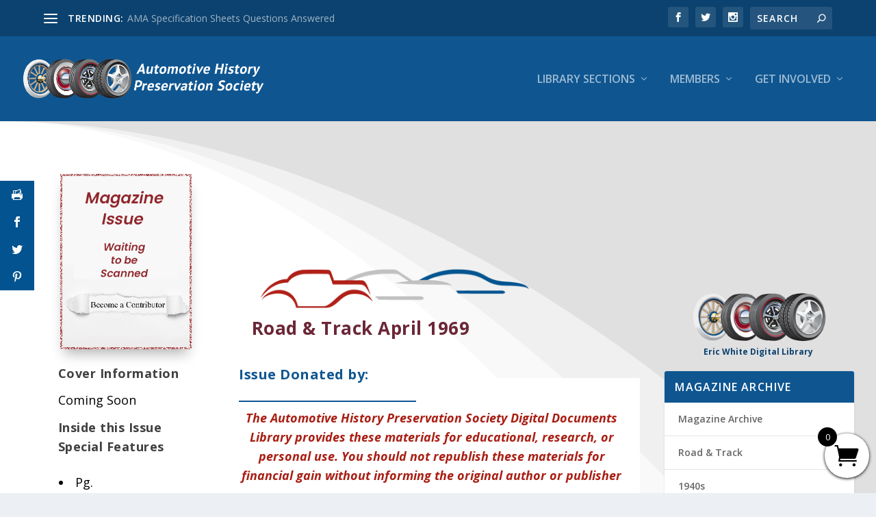

--- FILE ---
content_type: text/html; charset=UTF-8
request_url: https://autohistorypreservationsociety.org/road-track-april-1969/
body_size: 48957
content:
<!DOCTYPE html>
<html lang="en-US" prefix="og: https://ogp.me/ns#">
<head>
	<meta charset="UTF-8" />
			
	<meta http-equiv="X-UA-Compatible" content="IE=edge">
	<link rel="pingback" href="https://autohistorypreservationsociety.org/xmlrpc.php" />

		<!--[if lt IE 9]>
	<script src="https://autohistorypreservationsociety.org/wp-content/themes/Extra/scripts/ext/html5.js" type="text/javascript"></script>
	<![endif]-->

	<script type="text/javascript">
		document.documentElement.className = 'js';
	</script>
	
	<script type="text/javascript">
			let jqueryParams=[],jQuery=function(r){return jqueryParams=[...jqueryParams,r],jQuery},$=function(r){return jqueryParams=[...jqueryParams,r],$};window.jQuery=jQuery,window.$=jQuery;let customHeadScripts=!1;jQuery.fn=jQuery.prototype={},$.fn=jQuery.prototype={},jQuery.noConflict=function(r){if(window.jQuery)return jQuery=window.jQuery,$=window.jQuery,customHeadScripts=!0,jQuery.noConflict},jQuery.ready=function(r){jqueryParams=[...jqueryParams,r]},$.ready=function(r){jqueryParams=[...jqueryParams,r]},jQuery.load=function(r){jqueryParams=[...jqueryParams,r]},$.load=function(r){jqueryParams=[...jqueryParams,r]},jQuery.fn.ready=function(r){jqueryParams=[...jqueryParams,r]},$.fn.ready=function(r){jqueryParams=[...jqueryParams,r]};</script>
<!-- Search Engine Optimization by Rank Math - https://rankmath.com/ -->
<title>Road &amp; Track April 1969 - autohistorypreservationsociety.org</title>
<meta name="description" content="Coming Soon"/>
<meta name="robots" content="follow, index, max-snippet:-1, max-video-preview:-1, max-image-preview:large"/>
<link rel="canonical" href="https://autohistorypreservationsociety.org/road-track-april-1969/" />
<meta property="og:locale" content="en_US" />
<meta property="og:type" content="article" />
<meta property="og:title" content="Road &amp; Track April 1969 - autohistorypreservationsociety.org" />
<meta property="og:description" content="Coming Soon" />
<meta property="og:url" content="https://autohistorypreservationsociety.org/road-track-april-1969/" />
<meta property="og:site_name" content="autohistorypreservationsociety.org" />
<meta property="article:section" content="Magazine Archive" />
<meta property="og:updated_time" content="2023-08-04T12:03:45-04:00" />
<meta property="og:image" content="https://autohistorypreservationsociety.org/wp-content/uploads/Magazine-Waiting-1.png" />
<meta property="og:image:secure_url" content="https://autohistorypreservationsociety.org/wp-content/uploads/Magazine-Waiting-1.png" />
<meta property="og:image:width" content="300" />
<meta property="og:image:height" content="400" />
<meta property="og:image:alt" content="Road &amp; Track April 1969" />
<meta property="og:image:type" content="image/png" />
<meta property="article:published_time" content="2023-07-09T12:00:31-04:00" />
<meta property="article:modified_time" content="2023-08-04T12:03:45-04:00" />
<meta name="twitter:card" content="summary_large_image" />
<meta name="twitter:title" content="Road &amp; Track April 1969 - autohistorypreservationsociety.org" />
<meta name="twitter:description" content="Coming Soon" />
<meta name="twitter:image" content="https://autohistorypreservationsociety.org/wp-content/uploads/Magazine-Waiting-1.png" />
<meta name="twitter:label1" content="Written by" />
<meta name="twitter:data1" content="Dawn Lynch" />
<meta name="twitter:label2" content="Time to read" />
<meta name="twitter:data2" content="2 minutes" />
<script type="application/ld+json" class="rank-math-schema">{"@context":"https://schema.org","@graph":[{"@type":"Place","@id":"https://autohistorypreservationsociety.org/#place","address":{"@type":"PostalAddress","streetAddress":"PO"}},{"@type":["EducationalOrganization","Organization"],"@id":"https://autohistorypreservationsociety.org/#organization","name":"autohistorypreservationsociety.org","url":"https://autohistorypreservationsociety.org","email":"librarian@ahpsoc.org","address":{"@type":"PostalAddress","streetAddress":"PO"},"logo":{"@type":"ImageObject","@id":"https://autohistorypreservationsociety.org/#logo","url":"https://autohistorypreservationsociety.org/wp-content/uploads/2023/02/AHPS-Logo-1.png","contentUrl":"https://autohistorypreservationsociety.org/wp-content/uploads/2023/02/AHPS-Logo-1.png","caption":"autohistorypreservationsociety.org","inLanguage":"en-US","width":"512","height":"214"},"location":{"@id":"https://autohistorypreservationsociety.org/#place"}},{"@type":"WebSite","@id":"https://autohistorypreservationsociety.org/#website","url":"https://autohistorypreservationsociety.org","name":"autohistorypreservationsociety.org","alternateName":"ahpsoc.org","publisher":{"@id":"https://autohistorypreservationsociety.org/#organization"},"inLanguage":"en-US"},{"@type":"ImageObject","@id":"https://autohistorypreservationsociety.org/wp-content/uploads/Magazine-Waiting-1.png","url":"https://autohistorypreservationsociety.org/wp-content/uploads/Magazine-Waiting-1.png","width":"300","height":"400","inLanguage":"en-US"},{"@type":"WebPage","@id":"https://autohistorypreservationsociety.org/road-track-april-1969/#webpage","url":"https://autohistorypreservationsociety.org/road-track-april-1969/","name":"Road &amp; Track April 1969 - autohistorypreservationsociety.org","datePublished":"2023-07-09T12:00:31-04:00","dateModified":"2023-08-04T12:03:45-04:00","isPartOf":{"@id":"https://autohistorypreservationsociety.org/#website"},"primaryImageOfPage":{"@id":"https://autohistorypreservationsociety.org/wp-content/uploads/Magazine-Waiting-1.png"},"inLanguage":"en-US"},{"@type":"Person","@id":"https://autohistorypreservationsociety.org/author/dawnmarketingpartnershipprogram-com/","name":"Dawn Lynch","url":"https://autohistorypreservationsociety.org/author/dawnmarketingpartnershipprogram-com/","image":{"@type":"ImageObject","@id":"https://secure.gravatar.com/avatar/d652a13b520a5ff8acb0c3e547aef9b95f852b81d07dc61cdbb76b9b98aa915a?s=96&amp;d=mm&amp;r=g","url":"https://secure.gravatar.com/avatar/d652a13b520a5ff8acb0c3e547aef9b95f852b81d07dc61cdbb76b9b98aa915a?s=96&amp;d=mm&amp;r=g","caption":"Dawn Lynch","inLanguage":"en-US"},"worksFor":{"@id":"https://autohistorypreservationsociety.org/#organization"}},{"@type":"BlogPosting","headline":"Road &amp; Track April 1969 - autohistorypreservationsociety.org","keywords":"Road &amp; Track April 1969","datePublished":"2023-07-09T12:00:31-04:00","dateModified":"2023-08-04T12:03:45-04:00","author":{"@id":"https://autohistorypreservationsociety.org/author/dawnmarketingpartnershipprogram-com/","name":"Dawn Lynch"},"publisher":{"@id":"https://autohistorypreservationsociety.org/#organization"},"description":"Coming Soon","name":"Road &amp; Track April 1969 - autohistorypreservationsociety.org","@id":"https://autohistorypreservationsociety.org/road-track-april-1969/#richSnippet","isPartOf":{"@id":"https://autohistorypreservationsociety.org/road-track-april-1969/#webpage"},"image":{"@id":"https://autohistorypreservationsociety.org/wp-content/uploads/Magazine-Waiting-1.png"},"inLanguage":"en-US","mainEntityOfPage":{"@id":"https://autohistorypreservationsociety.org/road-track-april-1969/#webpage"}}]}</script>
<!-- /Rank Math WordPress SEO plugin -->

<link rel='dns-prefetch' href='//www.google.com' />
<link rel='dns-prefetch' href='//www.googletagmanager.com' />
<link rel='dns-prefetch' href='//fonts.googleapis.com' />
<link rel='dns-prefetch' href='//pagead2.googlesyndication.com' />
<link href='https://fonts.gstatic.com' crossorigin rel='preconnect' />
<link rel="alternate" type="application/rss+xml" title="autohistorypreservationsociety.org &raquo; Feed" href="https://autohistorypreservationsociety.org/feed/" />
<link rel="alternate" type="application/rss+xml" title="autohistorypreservationsociety.org &raquo; Comments Feed" href="https://autohistorypreservationsociety.org/comments/feed/" />
<link rel="alternate" type="application/rss+xml" title="autohistorypreservationsociety.org &raquo; Road &#038; Track April 1969 Comments Feed" href="https://autohistorypreservationsociety.org/road-track-april-1969/feed/" />
<link rel="alternate" title="oEmbed (JSON)" type="application/json+oembed" href="https://autohistorypreservationsociety.org/wp-json/oembed/1.0/embed?url=https%3A%2F%2Fautohistorypreservationsociety.org%2Froad-track-april-1969%2F" />
<link rel="alternate" title="oEmbed (XML)" type="text/xml+oembed" href="https://autohistorypreservationsociety.org/wp-json/oembed/1.0/embed?url=https%3A%2F%2Fautohistorypreservationsociety.org%2Froad-track-april-1969%2F&#038;format=xml" />
<meta content="Extra v.4.27.5" name="generator"/><link rel='stylesheet' id='wpdt-divi-css' href='https://autohistorypreservationsociety.org/wp-content/plugins/wpdatatables/integrations/page_builders/divi-wpdt/styles/divi-wpdt.css?ver=6.4.0.2' type='text/css' media='all' />
<link rel='stylesheet' id='wc-blocks-integration-css' href='https://autohistorypreservationsociety.org/wp-content/plugins/woocommerce-subscriptions/vendor/woocommerce/subscriptions-core/build/index.css?ver=6.2.0' type='text/css' media='all' />
<link rel='stylesheet' id='dashicons-css' href='https://autohistorypreservationsociety.org/wp-includes/css/dashicons.min.css?ver=6.9' type='text/css' media='all' />
<link rel='stylesheet' id='menu-icons-extra-css' href='https://autohistorypreservationsociety.org/wp-content/plugins/menu-icons/css/extra.min.css?ver=0.13.20' type='text/css' media='all' />
<link rel='stylesheet' id='dcl-slick-css' href='https://autohistorypreservationsociety.org/wp-content/plugins/wow-carousel-for-divi-lite/assets/libs/slick/slick.min.css?ver=2.1.5' type='text/css' media='all' />
<link rel='stylesheet' id='dcl-magnific-css' href='https://autohistorypreservationsociety.org/wp-content/plugins/wow-carousel-for-divi-lite/assets/libs/magnific/magnific-popup.min.css?ver=2.1.5' type='text/css' media='all' />
<link rel='stylesheet' id='dcl-frontend-styles-css' href='https://autohistorypreservationsociety.org/wp-content/plugins/wow-carousel-for-divi-lite/dist/frontend-styles.css?ver=09aba2ca7cf4584ffad0' type='text/css' media='all' />
<link rel='stylesheet' id='woocommerce-layout-css' href='https://autohistorypreservationsociety.org/wp-content/plugins/woocommerce/assets/css/woocommerce-layout.css?ver=10.4.3' type='text/css' media='all' />
<link rel='stylesheet' id='woocommerce-smallscreen-css' href='https://autohistorypreservationsociety.org/wp-content/plugins/woocommerce/assets/css/woocommerce-smallscreen.css?ver=10.4.3' type='text/css' media='only screen and (max-width: 768px)' />
<link rel='stylesheet' id='woocommerce-general-css' href='https://autohistorypreservationsociety.org/wp-content/plugins/woocommerce/assets/css/woocommerce.css?ver=10.4.3' type='text/css' media='all' />
<style id='woocommerce-inline-inline-css' type='text/css'>
.woocommerce form .form-row .required { visibility: visible; }
/*# sourceURL=woocommerce-inline-inline-css */
</style>
<link rel='stylesheet' id='divilife-wsc-css' href='https://autohistorypreservationsociety.org/wp-content/plugins/divi-side-cart-for-woocommerce/public/css/divilife-wsc-public.css?ver=2.1' type='text/css' media='all' />
<style id='divilife-wsc-inline-css' type='text/css'>

			.divilife-wsc-ctxt{
				font-size: 20px;
			}

			.divilife-wsc-container{
				width: 300px;
			}
			.divilife-wsc-body{
				font-size: 14px;
			}
			.divilife-wsc-img-col{
				width: 35%;
			}
			.divilife-wsc-sum-col{
				width: 60%;
			}
			.divilife-wsc-basket{
				background-color: #ffffff;
				bottom: 12px;
				position: fixed;
				height: 65px;
				width: 65px;
			}
			
			.divilife-wsc-bki{
				color: #000000;
				font-size: 35px;
			}
			.divilife-wsc-items-count{
				background-color: #000000;
				color: #ffffff;
			}
			.divilife-wsc-footer a.button{
				margin: 4px 0;
			}
		.divilife-wsc-footer{
				position: absolute;
			}
			.divilife-wsc-container{
				top: 0;
				bottom: 0;
			}
				.divilife-wsc-basket{
					right: 0;
				}
				.divilife-wsc-basket, .divilife-wsc-container{
					transition-property: right;
				}
				.divilife-wsc-items-count{
					left: -10px;
				}
				.divilife-wsc-container{
					right: -300px;
				}
				.divilife-wsc-modal.divilife-wsc-active .divilife-wsc-basket{
					right: 300px;
				}
				.divilife-wsc-modal.divilife-wsc-active .divilife-wsc-container{
					right: 0;
				}
			
/*# sourceURL=divilife-wsc-inline-css */
</style>
<link rel='stylesheet' id='iksm-public-style-css' href='https://autohistorypreservationsociety.org/wp-content/plugins/iks-menu/assets/css/public.css?ver=1.12.6' type='text/css' media='all' />
<link rel='stylesheet' id='et_monarch-css-css' href='https://autohistorypreservationsociety.org/wp-content/plugins/monarch/css/style.css?ver=1.4.14' type='text/css' media='all' />
<link rel='stylesheet' id='et-gf-open-sans-css' href='https://fonts.googleapis.com/css?family=Open+Sans:400,700' type='text/css' media='all' />
<link rel='stylesheet' id='extra-fonts-css' href='https://fonts.googleapis.com/css?family=Open+Sans:300italic,400italic,600italic,700italic,800italic,400,300,600,700,800&#038;subset=latin,latin-ext' type='text/css' media='all' />
<link rel='stylesheet' id='extra-style-css' href='https://autohistorypreservationsociety.org/wp-content/themes/Extra/style.min.css?ver=4.27.5' type='text/css' media='all' />
<style id='extra-dynamic-critical-inline-css' type='text/css'>
@font-face{font-family:ETmodules;font-display:block;src:url(//autohistorypreservationsociety.org/wp-content/themes/Extra/core/admin/fonts/modules/social/modules.eot);src:url(//autohistorypreservationsociety.org/wp-content/themes/Extra/core/admin/fonts/modules/social/modules.eot?#iefix) format("embedded-opentype"),url(//autohistorypreservationsociety.org/wp-content/themes/Extra/core/admin/fonts/modules/social/modules.woff) format("woff"),url(//autohistorypreservationsociety.org/wp-content/themes/Extra/core/admin/fonts/modules/social/modules.ttf) format("truetype"),url(//autohistorypreservationsociety.org/wp-content/themes/Extra/core/admin/fonts/modules/social/modules.svg#ETmodules) format("svg");font-weight:400;font-style:normal}
.et_pb_post{margin-bottom:60px;word-wrap:break-word}.et_pb_fullwidth_post_content.et_pb_with_border img,.et_pb_post_content.et_pb_with_border img,.et_pb_with_border .et_pb_post .et_pb_slides,.et_pb_with_border .et_pb_post img:not(.woocommerce-placeholder),.et_pb_with_border.et_pb_posts .et_pb_post,.et_pb_with_border.et_pb_posts_nav span.nav-next a,.et_pb_with_border.et_pb_posts_nav span.nav-previous a{border:0 solid #333}.et_pb_post .entry-content{padding-top:30px}.et_pb_post .entry-featured-image-url{display:block;position:relative;margin-bottom:30px}.et_pb_post .entry-title a,.et_pb_post h2 a{text-decoration:none}.et_pb_post .post-meta{font-size:14px;margin-bottom:6px}.et_pb_post .more,.et_pb_post .post-meta a{text-decoration:none}.et_pb_post .more{color:#82c0c7}.et_pb_posts a.more-link{clear:both;display:block}.et_pb_posts .et_pb_post{position:relative}.et_pb_has_overlay.et_pb_post .et_pb_image_container a{display:block;position:relative;overflow:hidden}.et_pb_image_container img,.et_pb_post a img{vertical-align:bottom;max-width:100%}@media (min-width:981px) and (max-width:1100px){.et_pb_post{margin-bottom:42px}}@media (max-width:980px){.et_pb_post{margin-bottom:42px}.et_pb_bg_layout_light_tablet .et_pb_post .post-meta,.et_pb_bg_layout_light_tablet .et_pb_post .post-meta a,.et_pb_bg_layout_light_tablet .et_pb_post p{color:#666}.et_pb_bg_layout_dark_tablet .et_pb_post .post-meta,.et_pb_bg_layout_dark_tablet .et_pb_post .post-meta a,.et_pb_bg_layout_dark_tablet .et_pb_post p{color:inherit}.et_pb_bg_layout_dark_tablet .comment_postinfo a,.et_pb_bg_layout_dark_tablet .comment_postinfo span{color:#fff}}@media (max-width:767px){.et_pb_post{margin-bottom:42px}.et_pb_post>h2{font-size:18px}.et_pb_bg_layout_light_phone .et_pb_post .post-meta,.et_pb_bg_layout_light_phone .et_pb_post .post-meta a,.et_pb_bg_layout_light_phone .et_pb_post p{color:#666}.et_pb_bg_layout_dark_phone .et_pb_post .post-meta,.et_pb_bg_layout_dark_phone .et_pb_post .post-meta a,.et_pb_bg_layout_dark_phone .et_pb_post p{color:inherit}.et_pb_bg_layout_dark_phone .comment_postinfo a,.et_pb_bg_layout_dark_phone .comment_postinfo span{color:#fff}}@media (max-width:479px){.et_pb_post{margin-bottom:42px}.et_pb_post h2{font-size:16px;padding-bottom:0}.et_pb_post .post-meta{color:#666;font-size:14px}}
@media (min-width:981px){.et_pb_gutters3 .et_pb_column,.et_pb_gutters3.et_pb_row .et_pb_column{margin-right:5.5%}.et_pb_gutters3 .et_pb_column_4_4,.et_pb_gutters3.et_pb_row .et_pb_column_4_4{width:100%}.et_pb_gutters3 .et_pb_column_4_4 .et_pb_module,.et_pb_gutters3.et_pb_row .et_pb_column_4_4 .et_pb_module{margin-bottom:2.75%}.et_pb_gutters3 .et_pb_column_3_4,.et_pb_gutters3.et_pb_row .et_pb_column_3_4{width:73.625%}.et_pb_gutters3 .et_pb_column_3_4 .et_pb_module,.et_pb_gutters3.et_pb_row .et_pb_column_3_4 .et_pb_module{margin-bottom:3.735%}.et_pb_gutters3 .et_pb_column_2_3,.et_pb_gutters3.et_pb_row .et_pb_column_2_3{width:64.833%}.et_pb_gutters3 .et_pb_column_2_3 .et_pb_module,.et_pb_gutters3.et_pb_row .et_pb_column_2_3 .et_pb_module{margin-bottom:4.242%}.et_pb_gutters3 .et_pb_column_3_5,.et_pb_gutters3.et_pb_row .et_pb_column_3_5{width:57.8%}.et_pb_gutters3 .et_pb_column_3_5 .et_pb_module,.et_pb_gutters3.et_pb_row .et_pb_column_3_5 .et_pb_module{margin-bottom:4.758%}.et_pb_gutters3 .et_pb_column_1_2,.et_pb_gutters3.et_pb_row .et_pb_column_1_2{width:47.25%}.et_pb_gutters3 .et_pb_column_1_2 .et_pb_module,.et_pb_gutters3.et_pb_row .et_pb_column_1_2 .et_pb_module{margin-bottom:5.82%}.et_pb_gutters3 .et_pb_column_2_5,.et_pb_gutters3.et_pb_row .et_pb_column_2_5{width:36.7%}.et_pb_gutters3 .et_pb_column_2_5 .et_pb_module,.et_pb_gutters3.et_pb_row .et_pb_column_2_5 .et_pb_module{margin-bottom:7.493%}.et_pb_gutters3 .et_pb_column_1_3,.et_pb_gutters3.et_pb_row .et_pb_column_1_3{width:29.6667%}.et_pb_gutters3 .et_pb_column_1_3 .et_pb_module,.et_pb_gutters3.et_pb_row .et_pb_column_1_3 .et_pb_module{margin-bottom:9.27%}.et_pb_gutters3 .et_pb_column_1_4,.et_pb_gutters3.et_pb_row .et_pb_column_1_4{width:20.875%}.et_pb_gutters3 .et_pb_column_1_4 .et_pb_module,.et_pb_gutters3.et_pb_row .et_pb_column_1_4 .et_pb_module{margin-bottom:13.174%}.et_pb_gutters3 .et_pb_column_1_5,.et_pb_gutters3.et_pb_row .et_pb_column_1_5{width:15.6%}.et_pb_gutters3 .et_pb_column_1_5 .et_pb_module,.et_pb_gutters3.et_pb_row .et_pb_column_1_5 .et_pb_module{margin-bottom:17.628%}.et_pb_gutters3 .et_pb_column_1_6,.et_pb_gutters3.et_pb_row .et_pb_column_1_6{width:12.0833%}.et_pb_gutters3 .et_pb_column_1_6 .et_pb_module,.et_pb_gutters3.et_pb_row .et_pb_column_1_6 .et_pb_module{margin-bottom:22.759%}.et_pb_gutters3 .et_full_width_page.woocommerce-page ul.products li.product{width:20.875%;margin-right:5.5%;margin-bottom:5.5%}.et_pb_gutters3.et_left_sidebar.woocommerce-page #main-content ul.products li.product,.et_pb_gutters3.et_right_sidebar.woocommerce-page #main-content ul.products li.product{width:28.353%;margin-right:7.47%}.et_pb_gutters3.et_left_sidebar.woocommerce-page #main-content ul.products.columns-1 li.product,.et_pb_gutters3.et_right_sidebar.woocommerce-page #main-content ul.products.columns-1 li.product{width:100%;margin-right:0}.et_pb_gutters3.et_left_sidebar.woocommerce-page #main-content ul.products.columns-2 li.product,.et_pb_gutters3.et_right_sidebar.woocommerce-page #main-content ul.products.columns-2 li.product{width:48%;margin-right:4%}.et_pb_gutters3.et_left_sidebar.woocommerce-page #main-content ul.products.columns-2 li:nth-child(2n+2),.et_pb_gutters3.et_right_sidebar.woocommerce-page #main-content ul.products.columns-2 li:nth-child(2n+2){margin-right:0}.et_pb_gutters3.et_left_sidebar.woocommerce-page #main-content ul.products.columns-2 li:nth-child(3n+1),.et_pb_gutters3.et_right_sidebar.woocommerce-page #main-content ul.products.columns-2 li:nth-child(3n+1){clear:none}}
@media (min-width:981px){.et_pb_gutters3 .et_pb_column .et_pb_blog_grid .column.size-1of1 .et_pb_post:last-child,.et_pb_gutters3 .et_pb_column .et_pb_blog_grid .column.size-1of2 .et_pb_post:last-child,.et_pb_gutters3 .et_pb_column .et_pb_blog_grid .column.size-1of3 .et_pb_post:last-child,.et_pb_gutters3.et_pb_row .et_pb_column .et_pb_blog_grid .column.size-1of1 .et_pb_post:last-child,.et_pb_gutters3.et_pb_row .et_pb_column .et_pb_blog_grid .column.size-1of2 .et_pb_post:last-child,.et_pb_gutters3.et_pb_row .et_pb_column .et_pb_blog_grid .column.size-1of3 .et_pb_post:last-child{margin-bottom:30px}.et_pb_gutters3 .et_pb_column_4_4 .et_pb_grid_item,.et_pb_gutters3 .et_pb_column_4_4 .et_pb_shop_grid .woocommerce ul.products li.product,.et_pb_gutters3 .et_pb_column_4_4 .et_pb_widget,.et_pb_gutters3.et_pb_row .et_pb_column_4_4 .et_pb_grid_item,.et_pb_gutters3.et_pb_row .et_pb_column_4_4 .et_pb_shop_grid .woocommerce ul.products li.product,.et_pb_gutters3.et_pb_row .et_pb_column_4_4 .et_pb_widget{width:20.875%;margin-right:5.5%;margin-bottom:5.5%}.et_pb_gutters3 .et_pb_column_4_4 .et_pb_blog_grid .column.size-1of3,.et_pb_gutters3.et_pb_row .et_pb_column_4_4 .et_pb_blog_grid .column.size-1of3{width:29.667%;margin-right:5.5%}.et_pb_gutters3 .et_pb_column_4_4 .et_pb_blog_grid .column.size-1of3 .et_pb_post,.et_pb_gutters3.et_pb_row .et_pb_column_4_4 .et_pb_blog_grid .column.size-1of3 .et_pb_post{margin-bottom:18.539%}.et_pb_gutters3 .et_pb_column_3_4 .et_pb_grid_item,.et_pb_gutters3 .et_pb_column_3_4 .et_pb_shop_grid .woocommerce ul.products li.product,.et_pb_gutters3 .et_pb_column_3_4 .et_pb_widget,.et_pb_gutters3.et_pb_row .et_pb_column_3_4 .et_pb_grid_item,.et_pb_gutters3.et_pb_row .et_pb_column_3_4 .et_pb_shop_grid .woocommerce ul.products li.product,.et_pb_gutters3.et_pb_row .et_pb_column_3_4 .et_pb_widget{width:28.353%;margin-right:7.47%;margin-bottom:7.47%}.et_pb_gutters3 .et_pb_column_3_4 .et_pb_blog_grid .column.size-1of2,.et_pb_gutters3.et_pb_row .et_pb_column_3_4 .et_pb_blog_grid .column.size-1of2{width:46.265%;margin-right:7.47%}.et_pb_gutters3 .et_pb_column_3_4 .et_pb_blog_grid .column.size-1of2 .et_pb_post,.et_pb_gutters3.et_pb_row .et_pb_column_3_4 .et_pb_blog_grid .column.size-1of2 .et_pb_post{margin-bottom:14.941%}.et_pb_gutters3 .et_pb_column_2_3 .et_pb_grid_item,.et_pb_gutters3 .et_pb_column_2_3 .et_pb_shop_grid .woocommerce ul.products li.product,.et_pb_gutters3 .et_pb_column_2_3 .et_pb_widget,.et_pb_gutters3.et_pb_row .et_pb_column_2_3 .et_pb_grid_item,.et_pb_gutters3.et_pb_row .et_pb_column_2_3 .et_pb_shop_grid .woocommerce ul.products li.product,.et_pb_gutters3.et_pb_row .et_pb_column_2_3 .et_pb_widget{width:45.758%;margin-right:8.483%;margin-bottom:8.483%}.et_pb_gutters3 .et_pb_column_2_3 .et_pb_blog_grid .column.size-1of2,.et_pb_gutters3.et_pb_row .et_pb_column_2_3 .et_pb_blog_grid .column.size-1of2{width:45.758%;margin-right:8.483%}.et_pb_gutters3 .et_pb_column_2_3 .et_pb_blog_grid .column.size-1of2 .et_pb_post,.et_pb_gutters3.et_pb_row .et_pb_column_2_3 .et_pb_blog_grid .column.size-1of2 .et_pb_post{margin-bottom:16.967%}.et_pb_gutters3 .et_pb_column_3_5 .et_pb_grid_item,.et_pb_gutters3 .et_pb_column_3_5 .et_pb_shop_grid .woocommerce ul.products li.product,.et_pb_gutters3 .et_pb_column_3_5 .et_pb_widget,.et_pb_gutters3.et_pb_row .et_pb_column_3_5 .et_pb_grid_item,.et_pb_gutters3.et_pb_row .et_pb_column_3_5 .et_pb_shop_grid .woocommerce ul.products li.product,.et_pb_gutters3.et_pb_row .et_pb_column_3_5 .et_pb_widget{width:45.242%;margin-right:9.516%;margin-bottom:9.516%}.et_pb_gutters3 .et_pb_column_3_5 .et_pb_blog_grid .column.size-1of1,.et_pb_gutters3.et_pb_row .et_pb_column_3_5 .et_pb_blog_grid .column.size-1of1{width:100%;margin-right:0}.et_pb_gutters3 .et_pb_column_3_5 .et_pb_blog_grid .column.size-1of1 .et_pb_post,.et_pb_gutters3.et_pb_row .et_pb_column_3_5 .et_pb_blog_grid .column.size-1of1 .et_pb_post{margin-bottom:9.516%}.et_pb_gutters3 .et_pb_column_1_2 .et_pb_grid_item,.et_pb_gutters3 .et_pb_column_1_2 .et_pb_shop_grid .woocommerce ul.products li.product,.et_pb_gutters3 .et_pb_column_1_2 .et_pb_widget,.et_pb_gutters3.et_pb_row .et_pb_column_1_2 .et_pb_grid_item,.et_pb_gutters3.et_pb_row .et_pb_column_1_2 .et_pb_shop_grid .woocommerce ul.products li.product,.et_pb_gutters3.et_pb_row .et_pb_column_1_2 .et_pb_widget{width:44.18%;margin-right:11.64%;margin-bottom:11.64%}.et_pb_gutters3 .et_pb_column_1_2 .et_pb_blog_grid .column.size-1of1,.et_pb_gutters3.et_pb_row .et_pb_column_1_2 .et_pb_blog_grid .column.size-1of1{width:100%;margin-right:0}.et_pb_gutters3 .et_pb_column_1_2 .et_pb_blog_grid .column.size-1of1 .et_pb_post,.et_pb_gutters3.et_pb_row .et_pb_column_1_2 .et_pb_blog_grid .column.size-1of1 .et_pb_post{margin-bottom:11.64%}.et_pb_gutters3 .et_pb_column_2_5 .et_pb_blog_grid .column.size-1of1 .et_pb_post,.et_pb_gutters3 .et_pb_column_2_5 .et_pb_grid_item,.et_pb_gutters3 .et_pb_column_2_5 .et_pb_shop_grid .woocommerce ul.products li.product,.et_pb_gutters3 .et_pb_column_2_5 .et_pb_widget,.et_pb_gutters3.et_pb_row .et_pb_column_2_5 .et_pb_blog_grid .column.size-1of1 .et_pb_post,.et_pb_gutters3.et_pb_row .et_pb_column_2_5 .et_pb_grid_item,.et_pb_gutters3.et_pb_row .et_pb_column_2_5 .et_pb_shop_grid .woocommerce ul.products li.product,.et_pb_gutters3.et_pb_row .et_pb_column_2_5 .et_pb_widget{width:100%;margin-bottom:14.986%}.et_pb_gutters3 .et_pb_column_1_3 .et_pb_blog_grid .column.size-1of1 .et_pb_post,.et_pb_gutters3 .et_pb_column_1_3 .et_pb_grid_item,.et_pb_gutters3 .et_pb_column_1_3 .et_pb_shop_grid .woocommerce ul.products li.product,.et_pb_gutters3 .et_pb_column_1_3 .et_pb_widget,.et_pb_gutters3.et_pb_row .et_pb_column_1_3 .et_pb_blog_grid .column.size-1of1 .et_pb_post,.et_pb_gutters3.et_pb_row .et_pb_column_1_3 .et_pb_grid_item,.et_pb_gutters3.et_pb_row .et_pb_column_1_3 .et_pb_shop_grid .woocommerce ul.products li.product,.et_pb_gutters3.et_pb_row .et_pb_column_1_3 .et_pb_widget{width:100%;margin-bottom:18.539%}.et_pb_gutters3 .et_pb_column_1_4 .et_pb_blog_grid .column.size-1of1 .et_pb_post,.et_pb_gutters3 .et_pb_column_1_4 .et_pb_grid_item,.et_pb_gutters3 .et_pb_column_1_4 .et_pb_shop_grid .woocommerce ul.products li.product,.et_pb_gutters3 .et_pb_column_1_4 .et_pb_widget,.et_pb_gutters3.et_pb_row .et_pb_column_1_4 .et_pb_blog_grid .column.size-1of1 .et_pb_post,.et_pb_gutters3.et_pb_row .et_pb_column_1_4 .et_pb_grid_item,.et_pb_gutters3.et_pb_row .et_pb_column_1_4 .et_pb_shop_grid .woocommerce ul.products li.product,.et_pb_gutters3.et_pb_row .et_pb_column_1_4 .et_pb_widget{width:100%;margin-bottom:26.347%}.et_pb_gutters3 .et_pb_column_1_5 .et_pb_blog_grid .column.size-1of1 .et_pb_post,.et_pb_gutters3 .et_pb_column_1_5 .et_pb_grid_item,.et_pb_gutters3 .et_pb_column_1_5 .et_pb_shop_grid .woocommerce ul.products li.product,.et_pb_gutters3 .et_pb_column_1_5 .et_pb_widget,.et_pb_gutters3.et_pb_row .et_pb_column_1_5 .et_pb_blog_grid .column.size-1of1 .et_pb_post,.et_pb_gutters3.et_pb_row .et_pb_column_1_5 .et_pb_grid_item,.et_pb_gutters3.et_pb_row .et_pb_column_1_5 .et_pb_shop_grid .woocommerce ul.products li.product,.et_pb_gutters3.et_pb_row .et_pb_column_1_5 .et_pb_widget{width:100%;margin-bottom:35.256%}.et_pb_gutters3 .et_pb_column_1_6 .et_pb_blog_grid .column.size-1of1 .et_pb_post,.et_pb_gutters3 .et_pb_column_1_6 .et_pb_grid_item,.et_pb_gutters3 .et_pb_column_1_6 .et_pb_shop_grid .woocommerce ul.products li.product,.et_pb_gutters3 .et_pb_column_1_6 .et_pb_widget,.et_pb_gutters3.et_pb_row .et_pb_column_1_6 .et_pb_blog_grid .column.size-1of1 .et_pb_post,.et_pb_gutters3.et_pb_row .et_pb_column_1_6 .et_pb_grid_item,.et_pb_gutters3.et_pb_row .et_pb_column_1_6 .et_pb_shop_grid .woocommerce ul.products li.product,.et_pb_gutters3.et_pb_row .et_pb_column_1_6 .et_pb_widget{width:100%;margin-bottom:45.517%}.et_pb_gutters3 .et_pb_column_4_4 .et_pb_grid_item.et_pb_portfolio_item:nth-child(4n),.et_pb_gutters3 .et_pb_column_4_4 .et_pb_shop_grid .woocommerce ul.products li.product:nth-child(4n),.et_pb_gutters3 .et_pb_column_4_4 .et_pb_widget:nth-child(4n),.et_pb_gutters3.et_pb_row .et_pb_column_4_4 .et_pb_grid_item.et_pb_portfolio_item:nth-child(4n),.et_pb_gutters3.et_pb_row .et_pb_column_4_4 .et_pb_shop_grid .woocommerce ul.products li.product:nth-child(4n),.et_pb_gutters3.et_pb_row .et_pb_column_4_4 .et_pb_widget:nth-child(4n){margin-right:0}.et_pb_gutters3 .et_pb_column_4_4 .et_pb_grid_item.et_pb_portfolio_item:nth-child(4n+1),.et_pb_gutters3 .et_pb_column_4_4 .et_pb_shop_grid .woocommerce ul.products li.product:nth-child(4n+1),.et_pb_gutters3 .et_pb_column_4_4 .et_pb_widget:nth-child(4n+1),.et_pb_gutters3.et_pb_row .et_pb_column_4_4 .et_pb_grid_item.et_pb_portfolio_item:nth-child(4n+1),.et_pb_gutters3.et_pb_row .et_pb_column_4_4 .et_pb_shop_grid .woocommerce ul.products li.product:nth-child(4n+1),.et_pb_gutters3.et_pb_row .et_pb_column_4_4 .et_pb_widget:nth-child(4n+1){clear:both}.et_pb_gutters3 .et_pb_column_4_4 .et_pb_blog_grid .column.size-1of3:nth-child(3n),.et_pb_gutters3 .et_pb_column_4_4 .et_pb_grid_item.last_in_row,.et_pb_gutters3.et_pb_row .et_pb_column_4_4 .et_pb_blog_grid .column.size-1of3:nth-child(3n),.et_pb_gutters3.et_pb_row .et_pb_column_4_4 .et_pb_grid_item.last_in_row{margin-right:0}.et_pb_gutters3 .et_pb_column_4_4 .et_pb_grid_item.on_last_row,.et_pb_gutters3.et_pb_row .et_pb_column_4_4 .et_pb_grid_item.on_last_row{margin-bottom:0}.et_pb_gutters3 .et_pb_column_3_4 .et_pb_grid_item.et_pb_portfolio_item:nth-child(3n),.et_pb_gutters3 .et_pb_column_3_4 .et_pb_shop_grid .woocommerce ul.products li.product:nth-child(3n),.et_pb_gutters3 .et_pb_column_3_4 .et_pb_widget:nth-child(3n),.et_pb_gutters3.et_pb_row .et_pb_column_3_4 .et_pb_grid_item.et_pb_portfolio_item:nth-child(3n),.et_pb_gutters3.et_pb_row .et_pb_column_3_4 .et_pb_shop_grid .woocommerce ul.products li.product:nth-child(3n),.et_pb_gutters3.et_pb_row .et_pb_column_3_4 .et_pb_widget:nth-child(3n){margin-right:0}.et_pb_gutters3 .et_pb_column_3_4 .et_pb_grid_item.et_pb_portfolio_item:nth-child(3n+1),.et_pb_gutters3 .et_pb_column_3_4 .et_pb_shop_grid .woocommerce ul.products li.product:nth-child(3n+1),.et_pb_gutters3 .et_pb_column_3_4 .et_pb_widget:nth-child(3n+1),.et_pb_gutters3.et_pb_row .et_pb_column_3_4 .et_pb_grid_item.et_pb_portfolio_item:nth-child(3n+1),.et_pb_gutters3.et_pb_row .et_pb_column_3_4 .et_pb_shop_grid .woocommerce ul.products li.product:nth-child(3n+1),.et_pb_gutters3.et_pb_row .et_pb_column_3_4 .et_pb_widget:nth-child(3n+1){clear:both}.et_pb_gutters3 .et_pb_column_3_4 .et_pb_grid_item.last_in_row,.et_pb_gutters3.et_pb_row .et_pb_column_3_4 .et_pb_grid_item.last_in_row{margin-right:0}.et_pb_gutters3 .et_pb_column_3_4 .et_pb_grid_item.on_last_row,.et_pb_gutters3.et_pb_row .et_pb_column_3_4 .et_pb_grid_item.on_last_row{margin-bottom:0}.et_pb_gutters3 .et_pb_column_1_2 .et_pb_grid_item.et_pb_portfolio_item:nth-child(2n),.et_pb_gutters3 .et_pb_column_1_2 .et_pb_shop_grid .woocommerce ul.products li.product:nth-child(2n),.et_pb_gutters3 .et_pb_column_1_2 .et_pb_widget:nth-child(2n),.et_pb_gutters3 .et_pb_column_2_3 .et_pb_grid_item.et_pb_portfolio_item:nth-child(2n),.et_pb_gutters3 .et_pb_column_2_3 .et_pb_shop_grid .woocommerce ul.products li.product:nth-child(2n),.et_pb_gutters3 .et_pb_column_2_3 .et_pb_widget:nth-child(2n),.et_pb_gutters3.et_pb_row .et_pb_column_1_2 .et_pb_grid_item.et_pb_portfolio_item:nth-child(2n),.et_pb_gutters3.et_pb_row .et_pb_column_1_2 .et_pb_shop_grid .woocommerce ul.products li.product:nth-child(2n),.et_pb_gutters3.et_pb_row .et_pb_column_1_2 .et_pb_widget:nth-child(2n),.et_pb_gutters3.et_pb_row .et_pb_column_2_3 .et_pb_grid_item.et_pb_portfolio_item:nth-child(2n),.et_pb_gutters3.et_pb_row .et_pb_column_2_3 .et_pb_shop_grid .woocommerce ul.products li.product:nth-child(2n),.et_pb_gutters3.et_pb_row .et_pb_column_2_3 .et_pb_widget:nth-child(2n){margin-right:0}.et_pb_gutters3 .et_pb_column_1_2 .et_pb_grid_item.et_pb_portfolio_item:nth-child(odd),.et_pb_gutters3 .et_pb_column_1_2 .et_pb_shop_grid .woocommerce ul.products li.product:nth-child(odd),.et_pb_gutters3 .et_pb_column_1_2 .et_pb_widget:nth-child(odd),.et_pb_gutters3 .et_pb_column_2_3 .et_pb_grid_item.et_pb_portfolio_item:nth-child(odd),.et_pb_gutters3 .et_pb_column_2_3 .et_pb_shop_grid .woocommerce ul.products li.product:nth-child(odd),.et_pb_gutters3 .et_pb_column_2_3 .et_pb_widget:nth-child(odd),.et_pb_gutters3.et_pb_row .et_pb_column_1_2 .et_pb_grid_item.et_pb_portfolio_item:nth-child(odd),.et_pb_gutters3.et_pb_row .et_pb_column_1_2 .et_pb_shop_grid .woocommerce ul.products li.product:nth-child(odd),.et_pb_gutters3.et_pb_row .et_pb_column_1_2 .et_pb_widget:nth-child(odd),.et_pb_gutters3.et_pb_row .et_pb_column_2_3 .et_pb_grid_item.et_pb_portfolio_item:nth-child(odd),.et_pb_gutters3.et_pb_row .et_pb_column_2_3 .et_pb_shop_grid .woocommerce ul.products li.product:nth-child(odd),.et_pb_gutters3.et_pb_row .et_pb_column_2_3 .et_pb_widget:nth-child(odd){clear:both}.et_pb_gutters3 .et_pb_column_1_2 .et_pb_grid_item.last_in_row,.et_pb_gutters3 .et_pb_column_2_3 .et_pb_grid_item.last_in_row,.et_pb_gutters3.et_pb_row .et_pb_column_1_2 .et_pb_grid_item.last_in_row,.et_pb_gutters3.et_pb_row .et_pb_column_2_3 .et_pb_grid_item.last_in_row{margin-right:0}.et_pb_gutters3 .et_pb_column_1_2 .et_pb_grid_item.on_last_row,.et_pb_gutters3 .et_pb_column_2_3 .et_pb_grid_item.on_last_row,.et_pb_gutters3.et_pb_row .et_pb_column_1_2 .et_pb_grid_item.on_last_row,.et_pb_gutters3.et_pb_row .et_pb_column_2_3 .et_pb_grid_item.on_last_row{margin-bottom:0}.et_pb_gutters3 .et_pb_column_3_5 .et_pb_grid_item.et_pb_portfolio_item:nth-child(2n),.et_pb_gutters3 .et_pb_column_3_5 .et_pb_shop_grid .woocommerce ul.products li.product:nth-child(2n),.et_pb_gutters3 .et_pb_column_3_5 .et_pb_widget:nth-child(2n),.et_pb_gutters3.et_pb_row .et_pb_column_3_5 .et_pb_grid_item.et_pb_portfolio_item:nth-child(2n),.et_pb_gutters3.et_pb_row .et_pb_column_3_5 .et_pb_shop_grid .woocommerce ul.products li.product:nth-child(2n),.et_pb_gutters3.et_pb_row .et_pb_column_3_5 .et_pb_widget:nth-child(2n){margin-right:0}.et_pb_gutters3 .et_pb_column_3_5 .et_pb_grid_item.et_pb_portfolio_item:nth-child(odd),.et_pb_gutters3 .et_pb_column_3_5 .et_pb_shop_grid .woocommerce ul.products li.product:nth-child(odd),.et_pb_gutters3 .et_pb_column_3_5 .et_pb_widget:nth-child(odd),.et_pb_gutters3.et_pb_row .et_pb_column_3_5 .et_pb_grid_item.et_pb_portfolio_item:nth-child(odd),.et_pb_gutters3.et_pb_row .et_pb_column_3_5 .et_pb_shop_grid .woocommerce ul.products li.product:nth-child(odd),.et_pb_gutters3.et_pb_row .et_pb_column_3_5 .et_pb_widget:nth-child(odd){clear:both}.et_pb_gutters3 .et_pb_column_3_5 .et_pb_grid_item.last_in_row,.et_pb_gutters3.et_pb_row .et_pb_column_3_5 .et_pb_grid_item.last_in_row{margin-right:0}.et_pb_gutters3 .et_pb_column_1_3 .et_pb_grid_item.on_last_row,.et_pb_gutters3 .et_pb_column_1_4 .et_pb_grid_item.on_last_row,.et_pb_gutters3 .et_pb_column_1_5 .et_pb_grid_item.on_last_row,.et_pb_gutters3 .et_pb_column_1_6 .et_pb_grid_item.on_last_row,.et_pb_gutters3 .et_pb_column_3_5 .et_pb_grid_item.on_last_row,.et_pb_gutters3.et_pb_row .et_pb_column_1_3 .et_pb_grid_item.on_last_row,.et_pb_gutters3.et_pb_row .et_pb_column_1_4 .et_pb_grid_item.on_last_row,.et_pb_gutters3.et_pb_row .et_pb_column_1_5 .et_pb_grid_item.on_last_row,.et_pb_gutters3.et_pb_row .et_pb_column_1_6 .et_pb_grid_item.on_last_row,.et_pb_gutters3.et_pb_row .et_pb_column_3_5 .et_pb_grid_item.on_last_row{margin-bottom:0}.et_pb_gutters3 .et_pb_column_1_2 .et_pb_blog_grid .column.size-1of2:nth-child(2n),.et_pb_gutters3 .et_pb_column_1_2 .et_pb_blog_grid .column.size-1of3:nth-child(3n),.et_pb_gutters3 .et_pb_column_1_2 .et_pb_grid_item.last_in_row,.et_pb_gutters3 .et_pb_column_2_3 .et_pb_blog_grid .column.size-1of2:nth-child(2n),.et_pb_gutters3 .et_pb_column_2_3 .et_pb_blog_grid .column.size-1of3:nth-child(3n),.et_pb_gutters3 .et_pb_column_2_3 .et_pb_grid_item.last_in_row,.et_pb_gutters3 .et_pb_column_3_4 .et_pb_blog_grid .column.size-1of2:nth-child(2n),.et_pb_gutters3 .et_pb_column_3_4 .et_pb_blog_grid .column.size-1of3:nth-child(3n),.et_pb_gutters3 .et_pb_column_3_4 .et_pb_grid_item.last_in_row,.et_pb_gutters3.et_pb_row .et_pb_column_1_2 .et_pb_blog_grid .column.size-1of2:nth-child(2n),.et_pb_gutters3.et_pb_row .et_pb_column_1_2 .et_pb_blog_grid .column.size-1of3:nth-child(3n),.et_pb_gutters3.et_pb_row .et_pb_column_1_2 .et_pb_grid_item.last_in_row,.et_pb_gutters3.et_pb_row .et_pb_column_2_3 .et_pb_blog_grid .column.size-1of2:nth-child(2n),.et_pb_gutters3.et_pb_row .et_pb_column_2_3 .et_pb_blog_grid .column.size-1of3:nth-child(3n),.et_pb_gutters3.et_pb_row .et_pb_column_2_3 .et_pb_grid_item.last_in_row,.et_pb_gutters3.et_pb_row .et_pb_column_3_4 .et_pb_blog_grid .column.size-1of2:nth-child(2n),.et_pb_gutters3.et_pb_row .et_pb_column_3_4 .et_pb_blog_grid .column.size-1of3:nth-child(3n),.et_pb_gutters3.et_pb_row .et_pb_column_3_4 .et_pb_grid_item.last_in_row{margin-right:0}.et_pb_gutters3 .et_pb_column_1_2 .et_pb_grid_item.on_last_row,.et_pb_gutters3 .et_pb_column_2_3 .et_pb_grid_item.on_last_row,.et_pb_gutters3 .et_pb_column_3_4 .et_pb_grid_item.on_last_row,.et_pb_gutters3.et_pb_row .et_pb_column_1_2 .et_pb_grid_item.on_last_row,.et_pb_gutters3.et_pb_row .et_pb_column_2_3 .et_pb_grid_item.on_last_row,.et_pb_gutters3.et_pb_row .et_pb_column_3_4 .et_pb_grid_item.on_last_row{margin-bottom:0}}
@media (min-width:981px){.et_pb_gutter.et_pb_gutters2 #left-area{width:77.25%}.et_pb_gutter.et_pb_gutters2 #sidebar{width:22.75%}.et_pb_gutters2.et_right_sidebar #left-area{padding-right:3%}.et_pb_gutters2.et_left_sidebar #left-area{padding-left:3%}.et_pb_gutter.et_pb_gutters2.et_right_sidebar #main-content .container:before{right:22.75%!important}.et_pb_gutter.et_pb_gutters2.et_left_sidebar #main-content .container:before{left:22.75%!important}.et_pb_gutters2 .et_pb_column,.et_pb_gutters2.et_pb_row .et_pb_column{margin-right:3%}.et_pb_gutters2 .et_pb_column_4_4,.et_pb_gutters2.et_pb_row .et_pb_column_4_4{width:100%}.et_pb_gutters2 .et_pb_column_4_4 .et_pb_module,.et_pb_gutters2.et_pb_row .et_pb_column_4_4 .et_pb_module{margin-bottom:1.5%}.et_pb_gutters2 .et_pb_column_3_4,.et_pb_gutters2.et_pb_row .et_pb_column_3_4{width:74.25%}.et_pb_gutters2 .et_pb_column_3_4 .et_pb_module,.et_pb_gutters2.et_pb_row .et_pb_column_3_4 .et_pb_module{margin-bottom:2.02%}.et_pb_gutters2 .et_pb_column_2_3,.et_pb_gutters2.et_pb_row .et_pb_column_2_3{width:65.667%}.et_pb_gutters2 .et_pb_column_2_3 .et_pb_module,.et_pb_gutters2.et_pb_row .et_pb_column_2_3 .et_pb_module{margin-bottom:2.284%}.et_pb_gutters2 .et_pb_column_3_5,.et_pb_gutters2.et_pb_row .et_pb_column_3_5{width:58.8%}.et_pb_gutters2 .et_pb_column_3_5 .et_pb_module,.et_pb_gutters2.et_pb_row .et_pb_column_3_5 .et_pb_module{margin-bottom:2.551%}.et_pb_gutters2 .et_pb_column_1_2,.et_pb_gutters2.et_pb_row .et_pb_column_1_2{width:48.5%}.et_pb_gutters2 .et_pb_column_1_2 .et_pb_module,.et_pb_gutters2.et_pb_row .et_pb_column_1_2 .et_pb_module{margin-bottom:3.093%}.et_pb_gutters2 .et_pb_column_2_5,.et_pb_gutters2.et_pb_row .et_pb_column_2_5{width:38.2%}.et_pb_gutters2 .et_pb_column_2_5 .et_pb_module,.et_pb_gutters2.et_pb_row .et_pb_column_2_5 .et_pb_module{margin-bottom:3.927%}.et_pb_gutters2 .et_pb_column_1_3,.et_pb_gutters2.et_pb_row .et_pb_column_1_3{width:31.3333%}.et_pb_gutters2 .et_pb_column_1_3 .et_pb_module,.et_pb_gutters2.et_pb_row .et_pb_column_1_3 .et_pb_module{margin-bottom:4.787%}.et_pb_gutters2 .et_pb_column_1_4,.et_pb_gutters2.et_pb_row .et_pb_column_1_4{width:22.75%}.et_pb_gutters2 .et_pb_column_1_4 .et_pb_module,.et_pb_gutters2.et_pb_row .et_pb_column_1_4 .et_pb_module{margin-bottom:6.593%}.et_pb_gutters2 .et_pb_column_1_5,.et_pb_gutters2.et_pb_row .et_pb_column_1_5{width:17.6%}.et_pb_gutters2 .et_pb_column_1_5 .et_pb_module,.et_pb_gutters2.et_pb_row .et_pb_column_1_5 .et_pb_module{margin-bottom:8.523%}.et_pb_gutters2 .et_pb_column_1_6,.et_pb_gutters2.et_pb_row .et_pb_column_1_6{width:14.1667%}.et_pb_gutters2 .et_pb_column_1_6 .et_pb_module,.et_pb_gutters2.et_pb_row .et_pb_column_1_6 .et_pb_module{margin-bottom:10.588%}.et_pb_gutters2 .et_full_width_page.woocommerce-page ul.products li.product{width:22.75%;margin-right:3%;margin-bottom:3%}.et_pb_gutters2.et_left_sidebar.woocommerce-page #main-content ul.products li.product,.et_pb_gutters2.et_right_sidebar.woocommerce-page #main-content ul.products li.product{width:30.64%;margin-right:4.04%}}
@media (min-width:981px){.et_pb_gutters2 .et_pb_column .et_pb_blog_grid .column.size-1of1 .et_pb_post:last-child,.et_pb_gutters2 .et_pb_column .et_pb_blog_grid .column.size-1of2 .et_pb_post:last-child,.et_pb_gutters2 .et_pb_column .et_pb_blog_grid .column.size-1of3 .et_pb_post:last-child,.et_pb_gutters2.et_pb_row .et_pb_column .et_pb_blog_grid .column.size-1of1 .et_pb_post:last-child,.et_pb_gutters2.et_pb_row .et_pb_column .et_pb_blog_grid .column.size-1of2 .et_pb_post:last-child,.et_pb_gutters2.et_pb_row .et_pb_column .et_pb_blog_grid .column.size-1of3 .et_pb_post:last-child{margin-bottom:30px}.et_pb_gutters2 .et_pb_column_4_4 .et_pb_grid_item,.et_pb_gutters2 .et_pb_column_4_4 .et_pb_shop_grid .woocommerce ul.products li.product,.et_pb_gutters2 .et_pb_column_4_4 .et_pb_widget,.et_pb_gutters2.et_pb_row .et_pb_column_4_4 .et_pb_grid_item,.et_pb_gutters2.et_pb_row .et_pb_column_4_4 .et_pb_shop_grid .woocommerce ul.products li.product,.et_pb_gutters2.et_pb_row .et_pb_column_4_4 .et_pb_widget{width:22.75%;margin-right:3%;margin-bottom:3%}.et_pb_gutters2 .et_pb_column_4_4 .et_pb_blog_grid .column.size-1of3,.et_pb_gutters2.et_pb_row .et_pb_column_4_4 .et_pb_blog_grid .column.size-1of3{width:31.333%;margin-right:3%}.et_pb_gutters2 .et_pb_column_4_4 .et_pb_blog_grid .column.size-1of3 .et_pb_post,.et_pb_gutters2.et_pb_row .et_pb_column_4_4 .et_pb_blog_grid .column.size-1of3 .et_pb_post{margin-bottom:9.574%}.et_pb_gutters2 .et_pb_column_3_4 .et_pb_grid_item,.et_pb_gutters2 .et_pb_column_3_4 .et_pb_shop_grid .woocommerce ul.products li.product,.et_pb_gutters2 .et_pb_column_3_4 .et_pb_widget,.et_pb_gutters2.et_pb_row .et_pb_column_3_4 .et_pb_grid_item,.et_pb_gutters2.et_pb_row .et_pb_column_3_4 .et_pb_shop_grid .woocommerce ul.products li.product,.et_pb_gutters2.et_pb_row .et_pb_column_3_4 .et_pb_widget{width:30.64%;margin-right:4.04%;margin-bottom:4.04%}.et_pb_gutters2 .et_pb_column_3_4 .et_pb_blog_grid .column.size-1of2,.et_pb_gutters2.et_pb_row .et_pb_column_3_4 .et_pb_blog_grid .column.size-1of2{width:47.98%;margin-right:4.04%}.et_pb_gutters2 .et_pb_column_3_4 .et_pb_blog_grid .column.size-1of2 .et_pb_post,.et_pb_gutters2.et_pb_row .et_pb_column_3_4 .et_pb_blog_grid .column.size-1of2 .et_pb_post{margin-bottom:8.081%}.et_pb_gutters2 .et_pb_column_2_3 .et_pb_grid_item,.et_pb_gutters2 .et_pb_column_2_3 .et_pb_shop_grid .woocommerce ul.products li.product,.et_pb_gutters2 .et_pb_column_2_3 .et_pb_widget,.et_pb_gutters2.et_pb_row .et_pb_column_2_3 .et_pb_grid_item,.et_pb_gutters2.et_pb_row .et_pb_column_2_3 .et_pb_shop_grid .woocommerce ul.products li.product,.et_pb_gutters2.et_pb_row .et_pb_column_2_3 .et_pb_widget{width:47.716%;margin-right:4.569%;margin-bottom:4.569%}.et_pb_gutters2 .et_pb_column_2_3 .et_pb_blog_grid .column.size-1of2,.et_pb_gutters2.et_pb_row .et_pb_column_2_3 .et_pb_blog_grid .column.size-1of2{width:47.716%;margin-right:4.569%}.et_pb_gutters2 .et_pb_column_2_3 .et_pb_blog_grid .column.size-1of2 .et_pb_post,.et_pb_gutters2.et_pb_row .et_pb_column_2_3 .et_pb_blog_grid .column.size-1of2 .et_pb_post{margin-bottom:9.137%}.et_pb_gutters2 .et_pb_column_3_5 .et_pb_grid_item,.et_pb_gutters2 .et_pb_column_3_5 .et_pb_shop_grid .woocommerce ul.products li.product,.et_pb_gutters2 .et_pb_column_3_5 .et_pb_widget,.et_pb_gutters2.et_pb_row .et_pb_column_3_5 .et_pb_grid_item,.et_pb_gutters2.et_pb_row .et_pb_column_3_5 .et_pb_shop_grid .woocommerce ul.products li.product,.et_pb_gutters2.et_pb_row .et_pb_column_3_5 .et_pb_widget{width:47.449%;margin-right:5.102%;margin-bottom:5.102%}.et_pb_gutters2 .et_pb_column_3_5 .et_pb_blog_grid .column.size-1of1,.et_pb_gutters2.et_pb_row .et_pb_column_3_5 .et_pb_blog_grid .column.size-1of1{width:100%;margin-right:0}.et_pb_gutters2 .et_pb_column_3_5 .et_pb_blog_grid .column.size-1of1 .et_pb_post,.et_pb_gutters2.et_pb_row .et_pb_column_3_5 .et_pb_blog_grid .column.size-1of1 .et_pb_post{margin-bottom:5.102%}.et_pb_gutters2 .et_pb_column_1_2 .et_pb_grid_item,.et_pb_gutters2 .et_pb_column_1_2 .et_pb_shop_grid .woocommerce ul.products li.product,.et_pb_gutters2 .et_pb_column_1_2 .et_pb_widget,.et_pb_gutters2.et_pb_row .et_pb_column_1_2 .et_pb_grid_item,.et_pb_gutters2.et_pb_row .et_pb_column_1_2 .et_pb_shop_grid .woocommerce ul.products li.product,.et_pb_gutters2.et_pb_row .et_pb_column_1_2 .et_pb_widget{width:46.907%;margin-right:6.186%;margin-bottom:6.186%}.et_pb_gutters2 .et_pb_column_1_2 .et_pb_blog_grid .column.size-1of1,.et_pb_gutters2.et_pb_row .et_pb_column_1_2 .et_pb_blog_grid .column.size-1of1{width:100%;margin-right:0}.et_pb_gutters2 .et_pb_column_1_2 .et_pb_blog_grid .column.size-1of1 .et_pb_post,.et_pb_gutters2.et_pb_row .et_pb_column_1_2 .et_pb_blog_grid .column.size-1of1 .et_pb_post{margin-bottom:6.186%}.et_pb_gutters2 .et_pb_column_2_5 .et_pb_blog_grid .column.size-1of1 .et_pb_post,.et_pb_gutters2 .et_pb_column_2_5 .et_pb_grid_item,.et_pb_gutters2 .et_pb_column_2_5 .et_pb_shop_grid .woocommerce ul.products li.product,.et_pb_gutters2 .et_pb_column_2_5 .et_pb_widget,.et_pb_gutters2.et_pb_row .et_pb_column_2_5 .et_pb_blog_grid .column.size-1of1 .et_pb_post,.et_pb_gutters2.et_pb_row .et_pb_column_2_5 .et_pb_grid_item,.et_pb_gutters2.et_pb_row .et_pb_column_2_5 .et_pb_shop_grid .woocommerce ul.products li.product,.et_pb_gutters2.et_pb_row .et_pb_column_2_5 .et_pb_widget{width:100%;margin-bottom:7.853%}.et_pb_gutters2 .et_pb_column_1_3 .et_pb_blog_grid .column.size-1of1 .et_pb_post,.et_pb_gutters2 .et_pb_column_1_3 .et_pb_grid_item,.et_pb_gutters2 .et_pb_column_1_3 .et_pb_shop_grid .woocommerce ul.products li.product,.et_pb_gutters2 .et_pb_column_1_3 .et_pb_widget,.et_pb_gutters2.et_pb_row .et_pb_column_1_3 .et_pb_blog_grid .column.size-1of1 .et_pb_post,.et_pb_gutters2.et_pb_row .et_pb_column_1_3 .et_pb_grid_item,.et_pb_gutters2.et_pb_row .et_pb_column_1_3 .et_pb_shop_grid .woocommerce ul.products li.product,.et_pb_gutters2.et_pb_row .et_pb_column_1_3 .et_pb_widget{width:100%;margin-bottom:9.574%}.et_pb_gutters2 .et_pb_column_1_4 .et_pb_blog_grid .column.size-1of1 .et_pb_post,.et_pb_gutters2 .et_pb_column_1_4 .et_pb_grid_item,.et_pb_gutters2 .et_pb_column_1_4 .et_pb_shop_grid .woocommerce ul.products li.product,.et_pb_gutters2 .et_pb_column_1_4 .et_pb_widget,.et_pb_gutters2.et_pb_row .et_pb_column_1_4 .et_pb_blog_grid .column.size-1of1 .et_pb_post,.et_pb_gutters2.et_pb_row .et_pb_column_1_4 .et_pb_grid_item,.et_pb_gutters2.et_pb_row .et_pb_column_1_4 .et_pb_shop_grid .woocommerce ul.products li.product,.et_pb_gutters2.et_pb_row .et_pb_column_1_4 .et_pb_widget{width:100%;margin-bottom:13.187%}.et_pb_gutters2 .et_pb_column_1_5 .et_pb_blog_grid .column.size-1of1 .et_pb_post,.et_pb_gutters2 .et_pb_column_1_5 .et_pb_grid_item,.et_pb_gutters2 .et_pb_column_1_5 .et_pb_shop_grid .woocommerce ul.products li.product,.et_pb_gutters2 .et_pb_column_1_5 .et_pb_widget,.et_pb_gutters2.et_pb_row .et_pb_column_1_5 .et_pb_blog_grid .column.size-1of1 .et_pb_post,.et_pb_gutters2.et_pb_row .et_pb_column_1_5 .et_pb_grid_item,.et_pb_gutters2.et_pb_row .et_pb_column_1_5 .et_pb_shop_grid .woocommerce ul.products li.product,.et_pb_gutters2.et_pb_row .et_pb_column_1_5 .et_pb_widget{width:100%;margin-bottom:17.045%}.et_pb_gutters2 .et_pb_column_1_6 .et_pb_blog_grid .column.size-1of1 .et_pb_post,.et_pb_gutters2 .et_pb_column_1_6 .et_pb_grid_item,.et_pb_gutters2 .et_pb_column_1_6 .et_pb_shop_grid .woocommerce ul.products li.product,.et_pb_gutters2 .et_pb_column_1_6 .et_pb_widget,.et_pb_gutters2.et_pb_row .et_pb_column_1_6 .et_pb_blog_grid .column.size-1of1 .et_pb_post,.et_pb_gutters2.et_pb_row .et_pb_column_1_6 .et_pb_grid_item,.et_pb_gutters2.et_pb_row .et_pb_column_1_6 .et_pb_shop_grid .woocommerce ul.products li.product,.et_pb_gutters2.et_pb_row .et_pb_column_1_6 .et_pb_widget{width:100%;margin-bottom:21.176%}.et_pb_gutters2 .et_pb_column_4_4 .et_pb_grid_item.et_pb_portfolio_item:nth-child(4n),.et_pb_gutters2 .et_pb_column_4_4 .et_pb_shop_grid .woocommerce ul.products li.product:nth-child(4n),.et_pb_gutters2 .et_pb_column_4_4 .et_pb_widget:nth-child(4n),.et_pb_gutters2.et_pb_row .et_pb_column_4_4 .et_pb_grid_item.et_pb_portfolio_item:nth-child(4n),.et_pb_gutters2.et_pb_row .et_pb_column_4_4 .et_pb_shop_grid .woocommerce ul.products li.product:nth-child(4n),.et_pb_gutters2.et_pb_row .et_pb_column_4_4 .et_pb_widget:nth-child(4n){margin-right:0}.et_pb_gutters2 .et_pb_column_4_4 .et_pb_grid_item.et_pb_portfolio_item:nth-child(4n+1),.et_pb_gutters2 .et_pb_column_4_4 .et_pb_shop_grid .woocommerce ul.products li.product:nth-child(4n+1),.et_pb_gutters2 .et_pb_column_4_4 .et_pb_widget:nth-child(4n+1),.et_pb_gutters2.et_pb_row .et_pb_column_4_4 .et_pb_grid_item.et_pb_portfolio_item:nth-child(4n+1),.et_pb_gutters2.et_pb_row .et_pb_column_4_4 .et_pb_shop_grid .woocommerce ul.products li.product:nth-child(4n+1),.et_pb_gutters2.et_pb_row .et_pb_column_4_4 .et_pb_widget:nth-child(4n+1){clear:both}.et_pb_gutters2 .et_pb_column_4_4 .et_pb_blog_grid .column.size-1of3:nth-child(3n),.et_pb_gutters2 .et_pb_column_4_4 .et_pb_grid_item.last_in_row,.et_pb_gutters2.et_pb_row .et_pb_column_4_4 .et_pb_blog_grid .column.size-1of3:nth-child(3n),.et_pb_gutters2.et_pb_row .et_pb_column_4_4 .et_pb_grid_item.last_in_row{margin-right:0}.et_pb_gutters2 .et_pb_column_4_4 .et_pb_grid_item.on_last_row,.et_pb_gutters2.et_pb_row .et_pb_column_4_4 .et_pb_grid_item.on_last_row{margin-bottom:0}.et_pb_gutters2 .et_pb_column_3_4 .et_pb_grid_item.et_pb_portfolio_item:nth-child(3n),.et_pb_gutters2 .et_pb_column_3_4 .et_pb_shop_grid .woocommerce ul.products li.product:nth-child(3n),.et_pb_gutters2 .et_pb_column_3_4 .et_pb_widget:nth-child(3n),.et_pb_gutters2.et_pb_row .et_pb_column_3_4 .et_pb_grid_item.et_pb_portfolio_item:nth-child(3n),.et_pb_gutters2.et_pb_row .et_pb_column_3_4 .et_pb_shop_grid .woocommerce ul.products li.product:nth-child(3n),.et_pb_gutters2.et_pb_row .et_pb_column_3_4 .et_pb_widget:nth-child(3n){margin-right:0}.et_pb_gutters2 .et_pb_column_3_4 .et_pb_grid_item.et_pb_portfolio_item:nth-child(3n+1),.et_pb_gutters2 .et_pb_column_3_4 .et_pb_shop_grid .woocommerce ul.products li.product:nth-child(3n+1),.et_pb_gutters2 .et_pb_column_3_4 .et_pb_widget:nth-child(3n+1),.et_pb_gutters2.et_pb_row .et_pb_column_3_4 .et_pb_grid_item.et_pb_portfolio_item:nth-child(3n+1),.et_pb_gutters2.et_pb_row .et_pb_column_3_4 .et_pb_shop_grid .woocommerce ul.products li.product:nth-child(3n+1),.et_pb_gutters2.et_pb_row .et_pb_column_3_4 .et_pb_widget:nth-child(3n+1){clear:both}.et_pb_gutters2 .et_pb_column_3_4 .et_pb_grid_item.last_in_row,.et_pb_gutters2.et_pb_row .et_pb_column_3_4 .et_pb_grid_item.last_in_row{margin-right:0}.et_pb_gutters2 .et_pb_column_3_4 .et_pb_grid_item.on_last_row,.et_pb_gutters2.et_pb_row .et_pb_column_3_4 .et_pb_grid_item.on_last_row{margin-bottom:0}.et_pb_gutters2 .et_pb_column_1_2 .et_pb_grid_item.et_pb_portfolio_item:nth-child(2n),.et_pb_gutters2 .et_pb_column_1_2 .et_pb_shop_grid .woocommerce ul.products li.product:nth-child(2n),.et_pb_gutters2 .et_pb_column_1_2 .et_pb_widget:nth-child(2n),.et_pb_gutters2 .et_pb_column_2_3 .et_pb_grid_item.et_pb_portfolio_item:nth-child(2n),.et_pb_gutters2 .et_pb_column_2_3 .et_pb_shop_grid .woocommerce ul.products li.product:nth-child(2n),.et_pb_gutters2 .et_pb_column_2_3 .et_pb_widget:nth-child(2n),.et_pb_gutters2.et_pb_row .et_pb_column_1_2 .et_pb_grid_item.et_pb_portfolio_item:nth-child(2n),.et_pb_gutters2.et_pb_row .et_pb_column_1_2 .et_pb_shop_grid .woocommerce ul.products li.product:nth-child(2n),.et_pb_gutters2.et_pb_row .et_pb_column_1_2 .et_pb_widget:nth-child(2n),.et_pb_gutters2.et_pb_row .et_pb_column_2_3 .et_pb_grid_item.et_pb_portfolio_item:nth-child(2n),.et_pb_gutters2.et_pb_row .et_pb_column_2_3 .et_pb_shop_grid .woocommerce ul.products li.product:nth-child(2n),.et_pb_gutters2.et_pb_row .et_pb_column_2_3 .et_pb_widget:nth-child(2n){margin-right:0}.et_pb_gutters2 .et_pb_column_1_2 .et_pb_grid_item.et_pb_portfolio_item:nth-child(odd),.et_pb_gutters2 .et_pb_column_1_2 .et_pb_shop_grid .woocommerce ul.products li.product:nth-child(odd),.et_pb_gutters2 .et_pb_column_1_2 .et_pb_widget:nth-child(odd),.et_pb_gutters2 .et_pb_column_2_3 .et_pb_grid_item.et_pb_portfolio_item:nth-child(odd),.et_pb_gutters2 .et_pb_column_2_3 .et_pb_shop_grid .woocommerce ul.products li.product:nth-child(odd),.et_pb_gutters2 .et_pb_column_2_3 .et_pb_widget:nth-child(odd),.et_pb_gutters2.et_pb_row .et_pb_column_1_2 .et_pb_grid_item.et_pb_portfolio_item:nth-child(odd),.et_pb_gutters2.et_pb_row .et_pb_column_1_2 .et_pb_shop_grid .woocommerce ul.products li.product:nth-child(odd),.et_pb_gutters2.et_pb_row .et_pb_column_1_2 .et_pb_widget:nth-child(odd),.et_pb_gutters2.et_pb_row .et_pb_column_2_3 .et_pb_grid_item.et_pb_portfolio_item:nth-child(odd),.et_pb_gutters2.et_pb_row .et_pb_column_2_3 .et_pb_shop_grid .woocommerce ul.products li.product:nth-child(odd),.et_pb_gutters2.et_pb_row .et_pb_column_2_3 .et_pb_widget:nth-child(odd){clear:both}.et_pb_gutters2 .et_pb_column_1_2 .et_pb_grid_item.last_in_row,.et_pb_gutters2 .et_pb_column_2_3 .et_pb_grid_item.last_in_row,.et_pb_gutters2.et_pb_row .et_pb_column_1_2 .et_pb_grid_item.last_in_row,.et_pb_gutters2.et_pb_row .et_pb_column_2_3 .et_pb_grid_item.last_in_row{margin-right:0}.et_pb_gutters2 .et_pb_column_1_2 .et_pb_grid_item.on_last_row,.et_pb_gutters2 .et_pb_column_2_3 .et_pb_grid_item.on_last_row,.et_pb_gutters2.et_pb_row .et_pb_column_1_2 .et_pb_grid_item.on_last_row,.et_pb_gutters2.et_pb_row .et_pb_column_2_3 .et_pb_grid_item.on_last_row{margin-bottom:0}.et_pb_gutters2 .et_pb_column_3_5 .et_pb_grid_item.et_pb_portfolio_item:nth-child(2n),.et_pb_gutters2 .et_pb_column_3_5 .et_pb_shop_grid .woocommerce ul.products li.product:nth-child(2n),.et_pb_gutters2 .et_pb_column_3_5 .et_pb_widget:nth-child(2n),.et_pb_gutters2.et_pb_row .et_pb_column_3_5 .et_pb_grid_item.et_pb_portfolio_item:nth-child(2n),.et_pb_gutters2.et_pb_row .et_pb_column_3_5 .et_pb_shop_grid .woocommerce ul.products li.product:nth-child(2n),.et_pb_gutters2.et_pb_row .et_pb_column_3_5 .et_pb_widget:nth-child(2n){margin-right:0}.et_pb_gutters2 .et_pb_column_3_5 .et_pb_grid_item.et_pb_portfolio_item:nth-child(odd),.et_pb_gutters2 .et_pb_column_3_5 .et_pb_shop_grid .woocommerce ul.products li.product:nth-child(odd),.et_pb_gutters2 .et_pb_column_3_5 .et_pb_widget:nth-child(odd),.et_pb_gutters2.et_pb_row .et_pb_column_3_5 .et_pb_grid_item.et_pb_portfolio_item:nth-child(odd),.et_pb_gutters2.et_pb_row .et_pb_column_3_5 .et_pb_shop_grid .woocommerce ul.products li.product:nth-child(odd),.et_pb_gutters2.et_pb_row .et_pb_column_3_5 .et_pb_widget:nth-child(odd){clear:both}.et_pb_gutters2 .et_pb_column_3_5 .et_pb_grid_item.last_in_row,.et_pb_gutters2.et_pb_row .et_pb_column_3_5 .et_pb_grid_item.last_in_row{margin-right:0}.et_pb_gutters2 .et_pb_column_1_3 .et_pb_grid_item.on_last_row,.et_pb_gutters2 .et_pb_column_1_4 .et_pb_grid_item.on_last_row,.et_pb_gutters2 .et_pb_column_1_5 .et_pb_grid_item.on_last_row,.et_pb_gutters2 .et_pb_column_1_6 .et_pb_grid_item.on_last_row,.et_pb_gutters2 .et_pb_column_3_5 .et_pb_grid_item.on_last_row,.et_pb_gutters2.et_pb_row .et_pb_column_1_3 .et_pb_grid_item.on_last_row,.et_pb_gutters2.et_pb_row .et_pb_column_1_4 .et_pb_grid_item.on_last_row,.et_pb_gutters2.et_pb_row .et_pb_column_1_5 .et_pb_grid_item.on_last_row,.et_pb_gutters2.et_pb_row .et_pb_column_1_6 .et_pb_grid_item.on_last_row,.et_pb_gutters2.et_pb_row .et_pb_column_3_5 .et_pb_grid_item.on_last_row{margin-bottom:0}.et_pb_gutters2 .et_pb_column_1_2 .et_pb_blog_grid .column.size-1of2:nth-child(2n),.et_pb_gutters2 .et_pb_column_1_2 .et_pb_blog_grid .column.size-1of3:nth-child(3n),.et_pb_gutters2 .et_pb_column_1_2 .et_pb_grid_item.last_in_row,.et_pb_gutters2 .et_pb_column_2_3 .et_pb_blog_grid .column.size-1of2:nth-child(2n),.et_pb_gutters2 .et_pb_column_2_3 .et_pb_blog_grid .column.size-1of3:nth-child(3n),.et_pb_gutters2 .et_pb_column_2_3 .et_pb_grid_item.last_in_row,.et_pb_gutters2 .et_pb_column_3_4 .et_pb_blog_grid .column.size-1of2:nth-child(2n),.et_pb_gutters2 .et_pb_column_3_4 .et_pb_blog_grid .column.size-1of3:nth-child(3n),.et_pb_gutters2 .et_pb_column_3_4 .et_pb_grid_item.last_in_row,.et_pb_gutters2.et_pb_row .et_pb_column_1_2 .et_pb_blog_grid .column.size-1of2:nth-child(2n),.et_pb_gutters2.et_pb_row .et_pb_column_1_2 .et_pb_blog_grid .column.size-1of3:nth-child(3n),.et_pb_gutters2.et_pb_row .et_pb_column_1_2 .et_pb_grid_item.last_in_row,.et_pb_gutters2.et_pb_row .et_pb_column_2_3 .et_pb_blog_grid .column.size-1of2:nth-child(2n),.et_pb_gutters2.et_pb_row .et_pb_column_2_3 .et_pb_blog_grid .column.size-1of3:nth-child(3n),.et_pb_gutters2.et_pb_row .et_pb_column_2_3 .et_pb_grid_item.last_in_row,.et_pb_gutters2.et_pb_row .et_pb_column_3_4 .et_pb_blog_grid .column.size-1of2:nth-child(2n),.et_pb_gutters2.et_pb_row .et_pb_column_3_4 .et_pb_blog_grid .column.size-1of3:nth-child(3n),.et_pb_gutters2.et_pb_row .et_pb_column_3_4 .et_pb_grid_item.last_in_row{margin-right:0}.et_pb_gutters2 .et_pb_column_1_2 .et_pb_grid_item.on_last_row,.et_pb_gutters2 .et_pb_column_2_3 .et_pb_grid_item.on_last_row,.et_pb_gutters2 .et_pb_column_3_4 .et_pb_grid_item.on_last_row,.et_pb_gutters2.et_pb_row .et_pb_column_1_2 .et_pb_grid_item.on_last_row,.et_pb_gutters2.et_pb_row .et_pb_column_2_3 .et_pb_grid_item.on_last_row,.et_pb_gutters2.et_pb_row .et_pb_column_3_4 .et_pb_grid_item.on_last_row{margin-bottom:0}}
@media (min-width:981px){.et_pb_gutter.et_pb_gutters1 #left-area{width:75%}.et_pb_gutter.et_pb_gutters1 #sidebar{width:25%}.et_pb_gutters1.et_right_sidebar #left-area{padding-right:0}.et_pb_gutters1.et_left_sidebar #left-area{padding-left:0}.et_pb_gutter.et_pb_gutters1.et_right_sidebar #main-content .container:before{right:25%!important}.et_pb_gutter.et_pb_gutters1.et_left_sidebar #main-content .container:before{left:25%!important}.et_pb_gutters1 .et_pb_column,.et_pb_gutters1.et_pb_row .et_pb_column{margin-right:0}.et_pb_gutters1 .et_pb_column_4_4,.et_pb_gutters1.et_pb_row .et_pb_column_4_4{width:100%}.et_pb_gutters1 .et_pb_column_4_4 .et_pb_module,.et_pb_gutters1.et_pb_row .et_pb_column_4_4 .et_pb_module{margin-bottom:0}.et_pb_gutters1 .et_pb_column_3_4,.et_pb_gutters1.et_pb_row .et_pb_column_3_4{width:75%}.et_pb_gutters1 .et_pb_column_3_4 .et_pb_module,.et_pb_gutters1.et_pb_row .et_pb_column_3_4 .et_pb_module{margin-bottom:0}.et_pb_gutters1 .et_pb_column_2_3,.et_pb_gutters1.et_pb_row .et_pb_column_2_3{width:66.667%}.et_pb_gutters1 .et_pb_column_2_3 .et_pb_module,.et_pb_gutters1.et_pb_row .et_pb_column_2_3 .et_pb_module{margin-bottom:0}.et_pb_gutters1 .et_pb_column_3_5,.et_pb_gutters1.et_pb_row .et_pb_column_3_5{width:60%}.et_pb_gutters1 .et_pb_column_3_5 .et_pb_module,.et_pb_gutters1.et_pb_row .et_pb_column_3_5 .et_pb_module{margin-bottom:0}.et_pb_gutters1 .et_pb_column_1_2,.et_pb_gutters1.et_pb_row .et_pb_column_1_2{width:50%}.et_pb_gutters1 .et_pb_column_1_2 .et_pb_module,.et_pb_gutters1.et_pb_row .et_pb_column_1_2 .et_pb_module{margin-bottom:0}.et_pb_gutters1 .et_pb_column_2_5,.et_pb_gutters1.et_pb_row .et_pb_column_2_5{width:40%}.et_pb_gutters1 .et_pb_column_2_5 .et_pb_module,.et_pb_gutters1.et_pb_row .et_pb_column_2_5 .et_pb_module{margin-bottom:0}.et_pb_gutters1 .et_pb_column_1_3,.et_pb_gutters1.et_pb_row .et_pb_column_1_3{width:33.3333%}.et_pb_gutters1 .et_pb_column_1_3 .et_pb_module,.et_pb_gutters1.et_pb_row .et_pb_column_1_3 .et_pb_module{margin-bottom:0}.et_pb_gutters1 .et_pb_column_1_4,.et_pb_gutters1.et_pb_row .et_pb_column_1_4{width:25%}.et_pb_gutters1 .et_pb_column_1_4 .et_pb_module,.et_pb_gutters1.et_pb_row .et_pb_column_1_4 .et_pb_module{margin-bottom:0}.et_pb_gutters1 .et_pb_column_1_5,.et_pb_gutters1.et_pb_row .et_pb_column_1_5{width:20%}.et_pb_gutters1 .et_pb_column_1_5 .et_pb_module,.et_pb_gutters1.et_pb_row .et_pb_column_1_5 .et_pb_module{margin-bottom:0}.et_pb_gutters1 .et_pb_column_1_6,.et_pb_gutters1.et_pb_row .et_pb_column_1_6{width:16.6667%}.et_pb_gutters1 .et_pb_column_1_6 .et_pb_module,.et_pb_gutters1.et_pb_row .et_pb_column_1_6 .et_pb_module{margin-bottom:0}.et_pb_gutters1 .et_full_width_page.woocommerce-page ul.products li.product{width:25%;margin-right:0;margin-bottom:0}.et_pb_gutters1.et_left_sidebar.woocommerce-page #main-content ul.products li.product,.et_pb_gutters1.et_right_sidebar.woocommerce-page #main-content ul.products li.product{width:33.333%;margin-right:0}}@media (max-width:980px){.et_pb_gutters1 .et_pb_column,.et_pb_gutters1 .et_pb_column .et_pb_module,.et_pb_gutters1.et_pb_row .et_pb_column,.et_pb_gutters1.et_pb_row .et_pb_column .et_pb_module{margin-bottom:0}.et_pb_gutters1 .et_pb_row_1-2_1-4_1-4>.et_pb_column.et_pb_column_1_4,.et_pb_gutters1 .et_pb_row_1-4_1-4>.et_pb_column.et_pb_column_1_4,.et_pb_gutters1 .et_pb_row_1-4_1-4_1-2>.et_pb_column.et_pb_column_1_4,.et_pb_gutters1 .et_pb_row_1-5_1-5_3-5>.et_pb_column.et_pb_column_1_5,.et_pb_gutters1 .et_pb_row_3-5_1-5_1-5>.et_pb_column.et_pb_column_1_5,.et_pb_gutters1 .et_pb_row_4col>.et_pb_column.et_pb_column_1_4,.et_pb_gutters1 .et_pb_row_5col>.et_pb_column.et_pb_column_1_5,.et_pb_gutters1.et_pb_row_1-2_1-4_1-4>.et_pb_column.et_pb_column_1_4,.et_pb_gutters1.et_pb_row_1-4_1-4>.et_pb_column.et_pb_column_1_4,.et_pb_gutters1.et_pb_row_1-4_1-4_1-2>.et_pb_column.et_pb_column_1_4,.et_pb_gutters1.et_pb_row_1-5_1-5_3-5>.et_pb_column.et_pb_column_1_5,.et_pb_gutters1.et_pb_row_3-5_1-5_1-5>.et_pb_column.et_pb_column_1_5,.et_pb_gutters1.et_pb_row_4col>.et_pb_column.et_pb_column_1_4,.et_pb_gutters1.et_pb_row_5col>.et_pb_column.et_pb_column_1_5{width:50%;margin-right:0}.et_pb_gutters1 .et_pb_row_1-2_1-6_1-6_1-6>.et_pb_column.et_pb_column_1_6,.et_pb_gutters1 .et_pb_row_1-6_1-6_1-6>.et_pb_column.et_pb_column_1_6,.et_pb_gutters1 .et_pb_row_1-6_1-6_1-6_1-2>.et_pb_column.et_pb_column_1_6,.et_pb_gutters1 .et_pb_row_6col>.et_pb_column.et_pb_column_1_6,.et_pb_gutters1.et_pb_row_1-2_1-6_1-6_1-6>.et_pb_column.et_pb_column_1_6,.et_pb_gutters1.et_pb_row_1-6_1-6_1-6>.et_pb_column.et_pb_column_1_6,.et_pb_gutters1.et_pb_row_1-6_1-6_1-6_1-2>.et_pb_column.et_pb_column_1_6,.et_pb_gutters1.et_pb_row_6col>.et_pb_column.et_pb_column_1_6{width:33.333%;margin-right:0}.et_pb_gutters1 .et_pb_row_1-6_1-6_1-6_1-6>.et_pb_column.et_pb_column_1_6,.et_pb_gutters1.et_pb_row_1-6_1-6_1-6_1-6>.et_pb_column.et_pb_column_1_6{width:50%;margin-right:0}}@media (max-width:767px){.et_pb_gutters1 .et_pb_column,.et_pb_gutters1 .et_pb_column .et_pb_module,.et_pb_gutters1.et_pb_row .et_pb_column,.et_pb_gutters1.et_pb_row .et_pb_column .et_pb_module{margin-bottom:0}}@media (max-width:479px){.et_pb_gutters1 .et_pb_column,.et_pb_gutters1.et_pb_row .et_pb_column{margin:0!important}.et_pb_gutters1 .et_pb_column .et_pb_module,.et_pb_gutters1.et_pb_row .et_pb_column .et_pb_module{margin-bottom:0}}
@media (min-width:981px){.et_pb_gutters1 .et_pb_column .et_pb_blog_grid .column.size-1of1 .et_pb_post:last-child,.et_pb_gutters1 .et_pb_column .et_pb_blog_grid .column.size-1of2 .et_pb_post:last-child,.et_pb_gutters1 .et_pb_column .et_pb_blog_grid .column.size-1of3 .et_pb_post:last-child,.et_pb_gutters1.et_pb_row .et_pb_column .et_pb_blog_grid .column.size-1of1 .et_pb_post:last-child,.et_pb_gutters1.et_pb_row .et_pb_column .et_pb_blog_grid .column.size-1of2 .et_pb_post:last-child,.et_pb_gutters1.et_pb_row .et_pb_column .et_pb_blog_grid .column.size-1of3 .et_pb_post:last-child{margin-bottom:30px}.et_pb_gutters1 .et_pb_column_4_4 .et_pb_grid_item,.et_pb_gutters1 .et_pb_column_4_4 .et_pb_shop_grid .woocommerce ul.products li.product,.et_pb_gutters1 .et_pb_column_4_4 .et_pb_widget,.et_pb_gutters1.et_pb_row .et_pb_column_4_4 .et_pb_grid_item,.et_pb_gutters1.et_pb_row .et_pb_column_4_4 .et_pb_shop_grid .woocommerce ul.products li.product,.et_pb_gutters1.et_pb_row .et_pb_column_4_4 .et_pb_widget{width:25%;margin-right:0;margin-bottom:0}.et_pb_gutters1 .et_pb_column_4_4 .et_pb_blog_grid .column.size-1of3,.et_pb_gutters1.et_pb_row .et_pb_column_4_4 .et_pb_blog_grid .column.size-1of3{width:33.333%;margin-right:0}.et_pb_gutters1 .et_pb_column_4_4 .et_pb_blog_grid .column.size-1of3 .et_pb_post,.et_pb_gutters1.et_pb_row .et_pb_column_4_4 .et_pb_blog_grid .column.size-1of3 .et_pb_post{margin-bottom:0}.et_pb_gutters1 .et_pb_column_3_4 .et_pb_grid_item,.et_pb_gutters1 .et_pb_column_3_4 .et_pb_shop_grid .woocommerce ul.products li.product,.et_pb_gutters1 .et_pb_column_3_4 .et_pb_widget,.et_pb_gutters1.et_pb_row .et_pb_column_3_4 .et_pb_grid_item,.et_pb_gutters1.et_pb_row .et_pb_column_3_4 .et_pb_shop_grid .woocommerce ul.products li.product,.et_pb_gutters1.et_pb_row .et_pb_column_3_4 .et_pb_widget{width:33.333%;margin-right:0;margin-bottom:0}.et_pb_gutters1 .et_pb_column_3_4 .et_pb_blog_grid .column.size-1of2,.et_pb_gutters1.et_pb_row .et_pb_column_3_4 .et_pb_blog_grid .column.size-1of2{width:50%;margin-right:0}.et_pb_gutters1 .et_pb_column_3_4 .et_pb_blog_grid .column.size-1of2 .et_pb_post,.et_pb_gutters1.et_pb_row .et_pb_column_3_4 .et_pb_blog_grid .column.size-1of2 .et_pb_post{margin-bottom:0}.et_pb_gutters1 .et_pb_column_2_3 .et_pb_grid_item,.et_pb_gutters1 .et_pb_column_2_3 .et_pb_shop_grid .woocommerce ul.products li.product,.et_pb_gutters1 .et_pb_column_2_3 .et_pb_widget,.et_pb_gutters1.et_pb_row .et_pb_column_2_3 .et_pb_grid_item,.et_pb_gutters1.et_pb_row .et_pb_column_2_3 .et_pb_shop_grid .woocommerce ul.products li.product,.et_pb_gutters1.et_pb_row .et_pb_column_2_3 .et_pb_widget{width:50%;margin-right:0;margin-bottom:0}.et_pb_gutters1 .et_pb_column_2_3 .et_pb_blog_grid .column.size-1of2,.et_pb_gutters1.et_pb_row .et_pb_column_2_3 .et_pb_blog_grid .column.size-1of2{width:50%;margin-right:0}.et_pb_gutters1 .et_pb_column_2_3 .et_pb_blog_grid .column.size-1of2 .et_pb_post,.et_pb_gutters1.et_pb_row .et_pb_column_2_3 .et_pb_blog_grid .column.size-1of2 .et_pb_post{margin-bottom:0}.et_pb_gutters1 .et_pb_column_3_5 .et_pb_grid_item,.et_pb_gutters1 .et_pb_column_3_5 .et_pb_shop_grid .woocommerce ul.products li.product,.et_pb_gutters1 .et_pb_column_3_5 .et_pb_widget,.et_pb_gutters1.et_pb_row .et_pb_column_3_5 .et_pb_grid_item,.et_pb_gutters1.et_pb_row .et_pb_column_3_5 .et_pb_shop_grid .woocommerce ul.products li.product,.et_pb_gutters1.et_pb_row .et_pb_column_3_5 .et_pb_widget{width:50%;margin-right:0;margin-bottom:0}.et_pb_gutters1 .et_pb_column_3_5 .et_pb_blog_grid .column.size-1of1,.et_pb_gutters1.et_pb_row .et_pb_column_3_5 .et_pb_blog_grid .column.size-1of1{width:100%;margin-right:0}.et_pb_gutters1 .et_pb_column_3_5 .et_pb_blog_grid .column.size-1of1 .et_pb_post,.et_pb_gutters1.et_pb_row .et_pb_column_3_5 .et_pb_blog_grid .column.size-1of1 .et_pb_post{margin-bottom:0}.et_pb_gutters1 .et_pb_column_1_2 .et_pb_grid_item,.et_pb_gutters1 .et_pb_column_1_2 .et_pb_shop_grid .woocommerce ul.products li.product,.et_pb_gutters1 .et_pb_column_1_2 .et_pb_widget,.et_pb_gutters1.et_pb_row .et_pb_column_1_2 .et_pb_grid_item,.et_pb_gutters1.et_pb_row .et_pb_column_1_2 .et_pb_shop_grid .woocommerce ul.products li.product,.et_pb_gutters1.et_pb_row .et_pb_column_1_2 .et_pb_widget{width:50%;margin-right:0;margin-bottom:0}.et_pb_gutters1 .et_pb_column_1_2 .et_pb_blog_grid .column.size-1of1,.et_pb_gutters1.et_pb_row .et_pb_column_1_2 .et_pb_blog_grid .column.size-1of1{width:100%;margin-right:0}.et_pb_gutters1 .et_pb_column_1_2 .et_pb_blog_grid .column.size-1of1 .et_pb_post,.et_pb_gutters1.et_pb_row .et_pb_column_1_2 .et_pb_blog_grid .column.size-1of1 .et_pb_post{margin-bottom:0}.et_pb_gutters1 .et_pb_column_1_3 .et_pb_blog_grid .column.size-1of1 .et_pb_post,.et_pb_gutters1 .et_pb_column_1_3 .et_pb_grid_item,.et_pb_gutters1 .et_pb_column_1_3 .et_pb_shop_grid .woocommerce ul.products li.product,.et_pb_gutters1 .et_pb_column_1_3 .et_pb_widget,.et_pb_gutters1 .et_pb_column_1_4 .et_pb_blog_grid .column.size-1of1 .et_pb_post,.et_pb_gutters1 .et_pb_column_1_4 .et_pb_grid_item,.et_pb_gutters1 .et_pb_column_1_4 .et_pb_shop_grid .woocommerce ul.products li.product,.et_pb_gutters1 .et_pb_column_1_4 .et_pb_widget,.et_pb_gutters1 .et_pb_column_1_5 .et_pb_blog_grid .column.size-1of1 .et_pb_post,.et_pb_gutters1 .et_pb_column_1_5 .et_pb_grid_item,.et_pb_gutters1 .et_pb_column_1_5 .et_pb_shop_grid .woocommerce ul.products li.product,.et_pb_gutters1 .et_pb_column_1_5 .et_pb_widget,.et_pb_gutters1 .et_pb_column_1_6 .et_pb_blog_grid .column.size-1of1 .et_pb_post,.et_pb_gutters1 .et_pb_column_1_6 .et_pb_grid_item,.et_pb_gutters1 .et_pb_column_1_6 .et_pb_shop_grid .woocommerce ul.products li.product,.et_pb_gutters1 .et_pb_column_1_6 .et_pb_widget,.et_pb_gutters1 .et_pb_column_2_5 .et_pb_blog_grid .column.size-1of1 .et_pb_post,.et_pb_gutters1 .et_pb_column_2_5 .et_pb_grid_item,.et_pb_gutters1 .et_pb_column_2_5 .et_pb_shop_grid .woocommerce ul.products li.product,.et_pb_gutters1 .et_pb_column_2_5 .et_pb_widget,.et_pb_gutters1.et_pb_row .et_pb_column_1_3 .et_pb_blog_grid .column.size-1of1 .et_pb_post,.et_pb_gutters1.et_pb_row .et_pb_column_1_3 .et_pb_grid_item,.et_pb_gutters1.et_pb_row .et_pb_column_1_3 .et_pb_shop_grid .woocommerce ul.products li.product,.et_pb_gutters1.et_pb_row .et_pb_column_1_3 .et_pb_widget,.et_pb_gutters1.et_pb_row .et_pb_column_1_4 .et_pb_blog_grid .column.size-1of1 .et_pb_post,.et_pb_gutters1.et_pb_row .et_pb_column_1_4 .et_pb_grid_item,.et_pb_gutters1.et_pb_row .et_pb_column_1_4 .et_pb_shop_grid .woocommerce ul.products li.product,.et_pb_gutters1.et_pb_row .et_pb_column_1_4 .et_pb_widget,.et_pb_gutters1.et_pb_row .et_pb_column_1_5 .et_pb_blog_grid .column.size-1of1 .et_pb_post,.et_pb_gutters1.et_pb_row .et_pb_column_1_5 .et_pb_grid_item,.et_pb_gutters1.et_pb_row .et_pb_column_1_5 .et_pb_shop_grid .woocommerce ul.products li.product,.et_pb_gutters1.et_pb_row .et_pb_column_1_5 .et_pb_widget,.et_pb_gutters1.et_pb_row .et_pb_column_1_6 .et_pb_blog_grid .column.size-1of1 .et_pb_post,.et_pb_gutters1.et_pb_row .et_pb_column_1_6 .et_pb_grid_item,.et_pb_gutters1.et_pb_row .et_pb_column_1_6 .et_pb_shop_grid .woocommerce ul.products li.product,.et_pb_gutters1.et_pb_row .et_pb_column_1_6 .et_pb_widget,.et_pb_gutters1.et_pb_row .et_pb_column_2_5 .et_pb_blog_grid .column.size-1of1 .et_pb_post,.et_pb_gutters1.et_pb_row .et_pb_column_2_5 .et_pb_grid_item,.et_pb_gutters1.et_pb_row .et_pb_column_2_5 .et_pb_shop_grid .woocommerce ul.products li.product,.et_pb_gutters1.et_pb_row .et_pb_column_2_5 .et_pb_widget{width:100%;margin-bottom:0}.et_pb_gutters1 .et_pb_column_4_4 .et_pb_grid_item.et_pb_portfolio_item:nth-child(4n),.et_pb_gutters1 .et_pb_column_4_4 .et_pb_shop_grid .woocommerce ul.products li.product:nth-child(4n),.et_pb_gutters1 .et_pb_column_4_4 .et_pb_widget:nth-child(4n),.et_pb_gutters1.et_pb_row .et_pb_column_4_4 .et_pb_grid_item.et_pb_portfolio_item:nth-child(4n),.et_pb_gutters1.et_pb_row .et_pb_column_4_4 .et_pb_shop_grid .woocommerce ul.products li.product:nth-child(4n),.et_pb_gutters1.et_pb_row .et_pb_column_4_4 .et_pb_widget:nth-child(4n){margin-right:0}.et_pb_gutters1 .et_pb_column_4_4 .et_pb_grid_item.et_pb_portfolio_item:nth-child(4n+1),.et_pb_gutters1 .et_pb_column_4_4 .et_pb_shop_grid .woocommerce ul.products li.product:nth-child(4n+1),.et_pb_gutters1 .et_pb_column_4_4 .et_pb_widget:nth-child(4n+1),.et_pb_gutters1.et_pb_row .et_pb_column_4_4 .et_pb_grid_item.et_pb_portfolio_item:nth-child(4n+1),.et_pb_gutters1.et_pb_row .et_pb_column_4_4 .et_pb_shop_grid .woocommerce ul.products li.product:nth-child(4n+1),.et_pb_gutters1.et_pb_row .et_pb_column_4_4 .et_pb_widget:nth-child(4n+1){clear:both}.et_pb_gutters1 .et_pb_column_4_4 .et_pb_blog_grid .column.size-1of3:nth-child(3n),.et_pb_gutters1 .et_pb_column_4_4 .et_pb_grid_item.last_in_row,.et_pb_gutters1.et_pb_row .et_pb_column_4_4 .et_pb_blog_grid .column.size-1of3:nth-child(3n),.et_pb_gutters1.et_pb_row .et_pb_column_4_4 .et_pb_grid_item.last_in_row{margin-right:0}.et_pb_gutters1 .et_pb_column_4_4 .et_pb_grid_item.on_last_row,.et_pb_gutters1.et_pb_row .et_pb_column_4_4 .et_pb_grid_item.on_last_row{margin-bottom:0}.et_pb_gutters1 .et_pb_column_3_4 .et_pb_grid_item.et_pb_portfolio_item:nth-child(3n),.et_pb_gutters1 .et_pb_column_3_4 .et_pb_shop_grid .woocommerce ul.products li.product:nth-child(3n),.et_pb_gutters1 .et_pb_column_3_4 .et_pb_widget:nth-child(3n),.et_pb_gutters1.et_pb_row .et_pb_column_3_4 .et_pb_grid_item.et_pb_portfolio_item:nth-child(3n),.et_pb_gutters1.et_pb_row .et_pb_column_3_4 .et_pb_shop_grid .woocommerce ul.products li.product:nth-child(3n),.et_pb_gutters1.et_pb_row .et_pb_column_3_4 .et_pb_widget:nth-child(3n){margin-right:0}.et_pb_gutters1 .et_pb_column_3_4 .et_pb_grid_item.et_pb_portfolio_item:nth-child(3n+1),.et_pb_gutters1 .et_pb_column_3_4 .et_pb_shop_grid .woocommerce ul.products li.product:nth-child(3n+1),.et_pb_gutters1 .et_pb_column_3_4 .et_pb_widget:nth-child(3n+1),.et_pb_gutters1.et_pb_row .et_pb_column_3_4 .et_pb_grid_item.et_pb_portfolio_item:nth-child(3n+1),.et_pb_gutters1.et_pb_row .et_pb_column_3_4 .et_pb_shop_grid .woocommerce ul.products li.product:nth-child(3n+1),.et_pb_gutters1.et_pb_row .et_pb_column_3_4 .et_pb_widget:nth-child(3n+1){clear:both}.et_pb_gutters1 .et_pb_column_3_4 .et_pb_grid_item.last_in_row,.et_pb_gutters1.et_pb_row .et_pb_column_3_4 .et_pb_grid_item.last_in_row{margin-right:0}.et_pb_gutters1 .et_pb_column_3_4 .et_pb_grid_item.on_last_row,.et_pb_gutters1.et_pb_row .et_pb_column_3_4 .et_pb_grid_item.on_last_row{margin-bottom:0}.et_pb_gutters1 .et_pb_column_1_2 .et_pb_grid_item.et_pb_portfolio_item:nth-child(2n),.et_pb_gutters1 .et_pb_column_1_2 .et_pb_shop_grid .woocommerce ul.products li.product:nth-child(2n),.et_pb_gutters1 .et_pb_column_1_2 .et_pb_widget:nth-child(2n),.et_pb_gutters1 .et_pb_column_2_3 .et_pb_grid_item.et_pb_portfolio_item:nth-child(2n),.et_pb_gutters1 .et_pb_column_2_3 .et_pb_shop_grid .woocommerce ul.products li.product:nth-child(2n),.et_pb_gutters1 .et_pb_column_2_3 .et_pb_widget:nth-child(2n),.et_pb_gutters1.et_pb_row .et_pb_column_1_2 .et_pb_grid_item.et_pb_portfolio_item:nth-child(2n),.et_pb_gutters1.et_pb_row .et_pb_column_1_2 .et_pb_shop_grid .woocommerce ul.products li.product:nth-child(2n),.et_pb_gutters1.et_pb_row .et_pb_column_1_2 .et_pb_widget:nth-child(2n),.et_pb_gutters1.et_pb_row .et_pb_column_2_3 .et_pb_grid_item.et_pb_portfolio_item:nth-child(2n),.et_pb_gutters1.et_pb_row .et_pb_column_2_3 .et_pb_shop_grid .woocommerce ul.products li.product:nth-child(2n),.et_pb_gutters1.et_pb_row .et_pb_column_2_3 .et_pb_widget:nth-child(2n){margin-right:0}.et_pb_gutters1 .et_pb_column_1_2 .et_pb_grid_item.et_pb_portfolio_item:nth-child(odd),.et_pb_gutters1 .et_pb_column_1_2 .et_pb_shop_grid .woocommerce ul.products li.product:nth-child(odd),.et_pb_gutters1 .et_pb_column_1_2 .et_pb_widget:nth-child(odd),.et_pb_gutters1 .et_pb_column_2_3 .et_pb_grid_item.et_pb_portfolio_item:nth-child(odd),.et_pb_gutters1 .et_pb_column_2_3 .et_pb_shop_grid .woocommerce ul.products li.product:nth-child(odd),.et_pb_gutters1 .et_pb_column_2_3 .et_pb_widget:nth-child(odd),.et_pb_gutters1.et_pb_row .et_pb_column_1_2 .et_pb_grid_item.et_pb_portfolio_item:nth-child(odd),.et_pb_gutters1.et_pb_row .et_pb_column_1_2 .et_pb_shop_grid .woocommerce ul.products li.product:nth-child(odd),.et_pb_gutters1.et_pb_row .et_pb_column_1_2 .et_pb_widget:nth-child(odd),.et_pb_gutters1.et_pb_row .et_pb_column_2_3 .et_pb_grid_item.et_pb_portfolio_item:nth-child(odd),.et_pb_gutters1.et_pb_row .et_pb_column_2_3 .et_pb_shop_grid .woocommerce ul.products li.product:nth-child(odd),.et_pb_gutters1.et_pb_row .et_pb_column_2_3 .et_pb_widget:nth-child(odd){clear:both}.et_pb_gutters1 .et_pb_column_1_2 .et_pb_grid_item.last_in_row,.et_pb_gutters1 .et_pb_column_2_3 .et_pb_grid_item.last_in_row,.et_pb_gutters1.et_pb_row .et_pb_column_1_2 .et_pb_grid_item.last_in_row,.et_pb_gutters1.et_pb_row .et_pb_column_2_3 .et_pb_grid_item.last_in_row{margin-right:0}.et_pb_gutters1 .et_pb_column_1_2 .et_pb_grid_item.on_last_row,.et_pb_gutters1 .et_pb_column_2_3 .et_pb_grid_item.on_last_row,.et_pb_gutters1.et_pb_row .et_pb_column_1_2 .et_pb_grid_item.on_last_row,.et_pb_gutters1.et_pb_row .et_pb_column_2_3 .et_pb_grid_item.on_last_row{margin-bottom:0}.et_pb_gutters1 .et_pb_column_3_5 .et_pb_grid_item.et_pb_portfolio_item:nth-child(2n),.et_pb_gutters1 .et_pb_column_3_5 .et_pb_shop_grid .woocommerce ul.products li.product:nth-child(2n),.et_pb_gutters1 .et_pb_column_3_5 .et_pb_widget:nth-child(2n),.et_pb_gutters1.et_pb_row .et_pb_column_3_5 .et_pb_grid_item.et_pb_portfolio_item:nth-child(2n),.et_pb_gutters1.et_pb_row .et_pb_column_3_5 .et_pb_shop_grid .woocommerce ul.products li.product:nth-child(2n),.et_pb_gutters1.et_pb_row .et_pb_column_3_5 .et_pb_widget:nth-child(2n){margin-right:0}.et_pb_gutters1 .et_pb_column_3_5 .et_pb_grid_item.et_pb_portfolio_item:nth-child(odd),.et_pb_gutters1 .et_pb_column_3_5 .et_pb_shop_grid .woocommerce ul.products li.product:nth-child(odd),.et_pb_gutters1 .et_pb_column_3_5 .et_pb_widget:nth-child(odd),.et_pb_gutters1.et_pb_row .et_pb_column_3_5 .et_pb_grid_item.et_pb_portfolio_item:nth-child(odd),.et_pb_gutters1.et_pb_row .et_pb_column_3_5 .et_pb_shop_grid .woocommerce ul.products li.product:nth-child(odd),.et_pb_gutters1.et_pb_row .et_pb_column_3_5 .et_pb_widget:nth-child(odd){clear:both}.et_pb_gutters1 .et_pb_column_3_5 .et_pb_grid_item.last_in_row,.et_pb_gutters1.et_pb_row .et_pb_column_3_5 .et_pb_grid_item.last_in_row{margin-right:0}.et_pb_gutters1 .et_pb_column_1_3 .et_pb_grid_item.on_last_row,.et_pb_gutters1 .et_pb_column_1_4 .et_pb_grid_item.on_last_row,.et_pb_gutters1 .et_pb_column_1_5 .et_pb_grid_item.on_last_row,.et_pb_gutters1 .et_pb_column_1_6 .et_pb_grid_item.on_last_row,.et_pb_gutters1 .et_pb_column_3_5 .et_pb_grid_item.on_last_row,.et_pb_gutters1.et_pb_row .et_pb_column_1_3 .et_pb_grid_item.on_last_row,.et_pb_gutters1.et_pb_row .et_pb_column_1_4 .et_pb_grid_item.on_last_row,.et_pb_gutters1.et_pb_row .et_pb_column_1_5 .et_pb_grid_item.on_last_row,.et_pb_gutters1.et_pb_row .et_pb_column_1_6 .et_pb_grid_item.on_last_row,.et_pb_gutters1.et_pb_row .et_pb_column_3_5 .et_pb_grid_item.on_last_row{margin-bottom:0}.et_pb_gutters1 .et_pb_column_1_2 .et_pb_blog_grid .column.size-1of2:nth-child(2n),.et_pb_gutters1 .et_pb_column_1_2 .et_pb_blog_grid .column.size-1of3:nth-child(3n),.et_pb_gutters1 .et_pb_column_1_2 .et_pb_grid_item.last_in_row,.et_pb_gutters1 .et_pb_column_2_3 .et_pb_blog_grid .column.size-1of2:nth-child(2n),.et_pb_gutters1 .et_pb_column_2_3 .et_pb_blog_grid .column.size-1of3:nth-child(3n),.et_pb_gutters1 .et_pb_column_2_3 .et_pb_grid_item.last_in_row,.et_pb_gutters1 .et_pb_column_3_4 .et_pb_blog_grid .column.size-1of2:nth-child(2n),.et_pb_gutters1 .et_pb_column_3_4 .et_pb_blog_grid .column.size-1of3:nth-child(3n),.et_pb_gutters1 .et_pb_column_3_4 .et_pb_grid_item.last_in_row,.et_pb_gutters1.et_pb_row .et_pb_column_1_2 .et_pb_blog_grid .column.size-1of2:nth-child(2n),.et_pb_gutters1.et_pb_row .et_pb_column_1_2 .et_pb_blog_grid .column.size-1of3:nth-child(3n),.et_pb_gutters1.et_pb_row .et_pb_column_1_2 .et_pb_grid_item.last_in_row,.et_pb_gutters1.et_pb_row .et_pb_column_2_3 .et_pb_blog_grid .column.size-1of2:nth-child(2n),.et_pb_gutters1.et_pb_row .et_pb_column_2_3 .et_pb_blog_grid .column.size-1of3:nth-child(3n),.et_pb_gutters1.et_pb_row .et_pb_column_2_3 .et_pb_grid_item.last_in_row,.et_pb_gutters1.et_pb_row .et_pb_column_3_4 .et_pb_blog_grid .column.size-1of2:nth-child(2n),.et_pb_gutters1.et_pb_row .et_pb_column_3_4 .et_pb_blog_grid .column.size-1of3:nth-child(3n),.et_pb_gutters1.et_pb_row .et_pb_column_3_4 .et_pb_grid_item.last_in_row{margin-right:0}.et_pb_gutters1 .et_pb_column_1_2 .et_pb_grid_item.on_last_row,.et_pb_gutters1 .et_pb_column_2_3 .et_pb_grid_item.on_last_row,.et_pb_gutters1 .et_pb_column_3_4 .et_pb_grid_item.on_last_row,.et_pb_gutters1.et_pb_row .et_pb_column_1_2 .et_pb_grid_item.on_last_row,.et_pb_gutters1.et_pb_row .et_pb_column_2_3 .et_pb_grid_item.on_last_row,.et_pb_gutters1.et_pb_row .et_pb_column_3_4 .et_pb_grid_item.on_last_row{margin-bottom:0}.et_pb_gutters1 .et_pb_portfolio_grid .et_pb_grid_item .et_pb_module_header:last-child,.et_pb_gutters1 .et_pb_portfolio_grid .et_pb_grid_item h2:last-child{line-height:normal}}@media (max-width:980px){.et_pb_gutters1 .et_pb_column .et_pb_grid_item,.et_pb_gutters1 .et_pb_column .et_pb_shop_grid .woocommerce ul.products li.product,.et_pb_gutters1.et_pb_row .et_pb_column .et_pb_grid_item,.et_pb_gutters1.et_pb_row .et_pb_column .et_pb_shop_grid .woocommerce ul.products li.product{margin:0;width:33.333%}.et_pb_gutters1 .et_pb_column .et_pb_blog_grid .column.size-1of2,.et_pb_gutters1 .et_pb_column .et_pb_widget,.et_pb_gutters1.et_pb_row .et_pb_column .et_pb_blog_grid .column.size-1of2,.et_pb_gutters1.et_pb_row .et_pb_column .et_pb_widget{width:50%}.et_pb_gutters1 .et_pb_column .et_pb_blog_grid .column.size-1of2 .et_pb_post,.et_pb_gutters1.et_pb_row .et_pb_column .et_pb_blog_grid .column.size-1of2 .et_pb_post{margin-bottom:0}.et_pb_gutters1 .et_pb_row_1-2_1-4_1-4>.et_pb_column.et_pb_column_1_4 .et_pb_blog_grid .column.size-1of1,.et_pb_gutters1 .et_pb_row_1-2_1-4_1-4>.et_pb_column.et_pb_column_1_4 .et_pb_blog_grid .column.size-1of2,.et_pb_gutters1 .et_pb_row_1-2_1-4_1-4>.et_pb_column.et_pb_column_1_4 .et_pb_grid_item,.et_pb_gutters1 .et_pb_row_1-2_1-4_1-4>.et_pb_column.et_pb_column_1_4 .et_pb_shop_grid .woocommerce ul.products li.product,.et_pb_gutters1 .et_pb_row_1-2_1-4_1-4>.et_pb_column.et_pb_column_1_4 .et_pb_widget,.et_pb_gutters1 .et_pb_row_1-2_1-6_1-6_1-6>.et_pb_column.et_pb_column_1_6 .et_pb_blog_grid .column.size-1of1,.et_pb_gutters1 .et_pb_row_1-2_1-6_1-6_1-6>.et_pb_column.et_pb_column_1_6 .et_pb_blog_grid .column.size-1of2,.et_pb_gutters1 .et_pb_row_1-2_1-6_1-6_1-6>.et_pb_column.et_pb_column_1_6 .et_pb_grid_item,.et_pb_gutters1 .et_pb_row_1-2_1-6_1-6_1-6>.et_pb_column.et_pb_column_1_6 .et_pb_shop_grid .woocommerce ul.products li.product,.et_pb_gutters1 .et_pb_row_1-2_1-6_1-6_1-6>.et_pb_column.et_pb_column_1_6 .et_pb_widget,.et_pb_gutters1 .et_pb_row_1-4_1-4>.et_pb_column.et_pb_column_1_4 .et_pb_blog_grid .column.size-1of1,.et_pb_gutters1 .et_pb_row_1-4_1-4>.et_pb_column.et_pb_column_1_4 .et_pb_blog_grid .column.size-1of2,.et_pb_gutters1 .et_pb_row_1-4_1-4>.et_pb_column.et_pb_column_1_4 .et_pb_grid_item,.et_pb_gutters1 .et_pb_row_1-4_1-4>.et_pb_column.et_pb_column_1_4 .et_pb_shop_grid .woocommerce ul.products li.product,.et_pb_gutters1 .et_pb_row_1-4_1-4>.et_pb_column.et_pb_column_1_4 .et_pb_widget,.et_pb_gutters1 .et_pb_row_1-4_1-4_1-2>.et_pb_column.et_pb_column_1_4 .et_pb_blog_grid .column.size-1of1,.et_pb_gutters1 .et_pb_row_1-4_1-4_1-2>.et_pb_column.et_pb_column_1_4 .et_pb_blog_grid .column.size-1of2,.et_pb_gutters1 .et_pb_row_1-4_1-4_1-2>.et_pb_column.et_pb_column_1_4 .et_pb_grid_item,.et_pb_gutters1 .et_pb_row_1-4_1-4_1-2>.et_pb_column.et_pb_column_1_4 .et_pb_shop_grid .woocommerce ul.products li.product,.et_pb_gutters1 .et_pb_row_1-4_1-4_1-2>.et_pb_column.et_pb_column_1_4 .et_pb_widget,.et_pb_gutters1 .et_pb_row_1-5_1-5_3-5>.et_pb_column.et_pb_column_1_5 .et_pb_blog_grid .column.size-1of1,.et_pb_gutters1 .et_pb_row_1-5_1-5_3-5>.et_pb_column.et_pb_column_1_5 .et_pb_blog_grid .column.size-1of2,.et_pb_gutters1 .et_pb_row_1-5_1-5_3-5>.et_pb_column.et_pb_column_1_5 .et_pb_grid_item,.et_pb_gutters1 .et_pb_row_1-5_1-5_3-5>.et_pb_column.et_pb_column_1_5 .et_pb_shop_grid .woocommerce ul.products li.product,.et_pb_gutters1 .et_pb_row_1-5_1-5_3-5>.et_pb_column.et_pb_column_1_5 .et_pb_widget,.et_pb_gutters1 .et_pb_row_1-6_1-6_1-6>.et_pb_column.et_pb_column_1_6 .et_pb_blog_grid .column.size-1of1,.et_pb_gutters1 .et_pb_row_1-6_1-6_1-6>.et_pb_column.et_pb_column_1_6 .et_pb_blog_grid .column.size-1of2,.et_pb_gutters1 .et_pb_row_1-6_1-6_1-6>.et_pb_column.et_pb_column_1_6 .et_pb_grid_item,.et_pb_gutters1 .et_pb_row_1-6_1-6_1-6>.et_pb_column.et_pb_column_1_6 .et_pb_shop_grid .woocommerce ul.products li.product,.et_pb_gutters1 .et_pb_row_1-6_1-6_1-6>.et_pb_column.et_pb_column_1_6 .et_pb_widget,.et_pb_gutters1 .et_pb_row_1-6_1-6_1-6_1-2>.et_pb_column.et_pb_column_1_6 .et_pb_blog_grid .column.size-1of1,.et_pb_gutters1 .et_pb_row_1-6_1-6_1-6_1-2>.et_pb_column.et_pb_column_1_6 .et_pb_blog_grid .column.size-1of2,.et_pb_gutters1 .et_pb_row_1-6_1-6_1-6_1-2>.et_pb_column.et_pb_column_1_6 .et_pb_grid_item,.et_pb_gutters1 .et_pb_row_1-6_1-6_1-6_1-2>.et_pb_column.et_pb_column_1_6 .et_pb_shop_grid .woocommerce ul.products li.product,.et_pb_gutters1 .et_pb_row_1-6_1-6_1-6_1-2>.et_pb_column.et_pb_column_1_6 .et_pb_widget,.et_pb_gutters1 .et_pb_row_1-6_1-6_1-6_1-6>.et_pb_column.et_pb_column_1_6 .et_pb_blog_grid .column.size-1of1,.et_pb_gutters1 .et_pb_row_1-6_1-6_1-6_1-6>.et_pb_column.et_pb_column_1_6 .et_pb_blog_grid .column.size-1of2,.et_pb_gutters1 .et_pb_row_1-6_1-6_1-6_1-6>.et_pb_column.et_pb_column_1_6 .et_pb_grid_item,.et_pb_gutters1 .et_pb_row_1-6_1-6_1-6_1-6>.et_pb_column.et_pb_column_1_6 .et_pb_shop_grid .woocommerce ul.products li.product,.et_pb_gutters1 .et_pb_row_1-6_1-6_1-6_1-6>.et_pb_column.et_pb_column_1_6 .et_pb_widget,.et_pb_gutters1 .et_pb_row_3-5_1-5_1-5>.et_pb_column.et_pb_column_1_5 .et_pb_blog_grid .column.size-1of1,.et_pb_gutters1 .et_pb_row_3-5_1-5_1-5>.et_pb_column.et_pb_column_1_5 .et_pb_blog_grid .column.size-1of2,.et_pb_gutters1 .et_pb_row_3-5_1-5_1-5>.et_pb_column.et_pb_column_1_5 .et_pb_grid_item,.et_pb_gutters1 .et_pb_row_3-5_1-5_1-5>.et_pb_column.et_pb_column_1_5 .et_pb_shop_grid .woocommerce ul.products li.product,.et_pb_gutters1 .et_pb_row_3-5_1-5_1-5>.et_pb_column.et_pb_column_1_5 .et_pb_widget,.et_pb_gutters1 .et_pb_row_4col>.et_pb_column.et_pb_column_1_4 .et_pb_blog_grid .column.size-1of1,.et_pb_gutters1 .et_pb_row_4col>.et_pb_column.et_pb_column_1_4 .et_pb_blog_grid .column.size-1of2,.et_pb_gutters1 .et_pb_row_4col>.et_pb_column.et_pb_column_1_4 .et_pb_grid_item,.et_pb_gutters1 .et_pb_row_4col>.et_pb_column.et_pb_column_1_4 .et_pb_shop_grid .woocommerce ul.products li.product,.et_pb_gutters1 .et_pb_row_4col>.et_pb_column.et_pb_column_1_4 .et_pb_widget,.et_pb_gutters1 .et_pb_row_5col>.et_pb_column.et_pb_column_1_5 .et_pb_blog_grid .column.size-1of1,.et_pb_gutters1 .et_pb_row_5col>.et_pb_column.et_pb_column_1_5 .et_pb_blog_grid .column.size-1of2,.et_pb_gutters1 .et_pb_row_5col>.et_pb_column.et_pb_column_1_5 .et_pb_grid_item,.et_pb_gutters1 .et_pb_row_5col>.et_pb_column.et_pb_column_1_5 .et_pb_shop_grid .woocommerce ul.products li.product,.et_pb_gutters1 .et_pb_row_5col>.et_pb_column.et_pb_column_1_5 .et_pb_widget,.et_pb_gutters1 .et_pb_row_6col>.et_pb_column.et_pb_column_1_6 .et_pb_blog_grid .column.size-1of1,.et_pb_gutters1 .et_pb_row_6col>.et_pb_column.et_pb_column_1_6 .et_pb_blog_grid .column.size-1of2,.et_pb_gutters1 .et_pb_row_6col>.et_pb_column.et_pb_column_1_6 .et_pb_grid_item,.et_pb_gutters1 .et_pb_row_6col>.et_pb_column.et_pb_column_1_6 .et_pb_shop_grid .woocommerce ul.products li.product,.et_pb_gutters1 .et_pb_row_6col>.et_pb_column.et_pb_column_1_6 .et_pb_widget,.et_pb_gutters1.et_pb_row_1-2_1-4_1-4>.et_pb_column.et_pb_column_1_4 .et_pb_blog_grid .column.size-1of1,.et_pb_gutters1.et_pb_row_1-2_1-4_1-4>.et_pb_column.et_pb_column_1_4 .et_pb_blog_grid .column.size-1of2,.et_pb_gutters1.et_pb_row_1-2_1-4_1-4>.et_pb_column.et_pb_column_1_4 .et_pb_grid_item,.et_pb_gutters1.et_pb_row_1-2_1-4_1-4>.et_pb_column.et_pb_column_1_4 .et_pb_shop_grid .woocommerce ul.products li.product,.et_pb_gutters1.et_pb_row_1-2_1-4_1-4>.et_pb_column.et_pb_column_1_4 .et_pb_widget,.et_pb_gutters1.et_pb_row_1-2_1-6_1-6_1-6>.et_pb_column.et_pb_column_1_6 .et_pb_blog_grid .column.size-1of1,.et_pb_gutters1.et_pb_row_1-2_1-6_1-6_1-6>.et_pb_column.et_pb_column_1_6 .et_pb_blog_grid .column.size-1of2,.et_pb_gutters1.et_pb_row_1-2_1-6_1-6_1-6>.et_pb_column.et_pb_column_1_6 .et_pb_grid_item,.et_pb_gutters1.et_pb_row_1-2_1-6_1-6_1-6>.et_pb_column.et_pb_column_1_6 .et_pb_shop_grid .woocommerce ul.products li.product,.et_pb_gutters1.et_pb_row_1-2_1-6_1-6_1-6>.et_pb_column.et_pb_column_1_6 .et_pb_widget,.et_pb_gutters1.et_pb_row_1-4_1-4>.et_pb_column.et_pb_column_1_4 .et_pb_blog_grid .column.size-1of1,.et_pb_gutters1.et_pb_row_1-4_1-4>.et_pb_column.et_pb_column_1_4 .et_pb_blog_grid .column.size-1of2,.et_pb_gutters1.et_pb_row_1-4_1-4>.et_pb_column.et_pb_column_1_4 .et_pb_grid_item,.et_pb_gutters1.et_pb_row_1-4_1-4>.et_pb_column.et_pb_column_1_4 .et_pb_shop_grid .woocommerce ul.products li.product,.et_pb_gutters1.et_pb_row_1-4_1-4>.et_pb_column.et_pb_column_1_4 .et_pb_widget,.et_pb_gutters1.et_pb_row_1-4_1-4_1-2>.et_pb_column.et_pb_column_1_4 .et_pb_blog_grid .column.size-1of1,.et_pb_gutters1.et_pb_row_1-4_1-4_1-2>.et_pb_column.et_pb_column_1_4 .et_pb_blog_grid .column.size-1of2,.et_pb_gutters1.et_pb_row_1-4_1-4_1-2>.et_pb_column.et_pb_column_1_4 .et_pb_grid_item,.et_pb_gutters1.et_pb_row_1-4_1-4_1-2>.et_pb_column.et_pb_column_1_4 .et_pb_shop_grid .woocommerce ul.products li.product,.et_pb_gutters1.et_pb_row_1-4_1-4_1-2>.et_pb_column.et_pb_column_1_4 .et_pb_widget,.et_pb_gutters1.et_pb_row_1-5_1-5_3-5>.et_pb_column.et_pb_column_1_5 .et_pb_blog_grid .column.size-1of1,.et_pb_gutters1.et_pb_row_1-5_1-5_3-5>.et_pb_column.et_pb_column_1_5 .et_pb_blog_grid .column.size-1of2,.et_pb_gutters1.et_pb_row_1-5_1-5_3-5>.et_pb_column.et_pb_column_1_5 .et_pb_grid_item,.et_pb_gutters1.et_pb_row_1-5_1-5_3-5>.et_pb_column.et_pb_column_1_5 .et_pb_shop_grid .woocommerce ul.products li.product,.et_pb_gutters1.et_pb_row_1-5_1-5_3-5>.et_pb_column.et_pb_column_1_5 .et_pb_widget,.et_pb_gutters1.et_pb_row_1-6_1-6_1-6>.et_pb_column.et_pb_column_1_6 .et_pb_blog_grid .column.size-1of1,.et_pb_gutters1.et_pb_row_1-6_1-6_1-6>.et_pb_column.et_pb_column_1_6 .et_pb_blog_grid .column.size-1of2,.et_pb_gutters1.et_pb_row_1-6_1-6_1-6>.et_pb_column.et_pb_column_1_6 .et_pb_grid_item,.et_pb_gutters1.et_pb_row_1-6_1-6_1-6>.et_pb_column.et_pb_column_1_6 .et_pb_shop_grid .woocommerce ul.products li.product,.et_pb_gutters1.et_pb_row_1-6_1-6_1-6>.et_pb_column.et_pb_column_1_6 .et_pb_widget,.et_pb_gutters1.et_pb_row_1-6_1-6_1-6_1-2>.et_pb_column.et_pb_column_1_6 .et_pb_blog_grid .column.size-1of1,.et_pb_gutters1.et_pb_row_1-6_1-6_1-6_1-2>.et_pb_column.et_pb_column_1_6 .et_pb_blog_grid .column.size-1of2,.et_pb_gutters1.et_pb_row_1-6_1-6_1-6_1-2>.et_pb_column.et_pb_column_1_6 .et_pb_grid_item,.et_pb_gutters1.et_pb_row_1-6_1-6_1-6_1-2>.et_pb_column.et_pb_column_1_6 .et_pb_shop_grid .woocommerce ul.products li.product,.et_pb_gutters1.et_pb_row_1-6_1-6_1-6_1-2>.et_pb_column.et_pb_column_1_6 .et_pb_widget,.et_pb_gutters1.et_pb_row_1-6_1-6_1-6_1-6>.et_pb_column.et_pb_column_1_6 .et_pb_blog_grid .column.size-1of1,.et_pb_gutters1.et_pb_row_1-6_1-6_1-6_1-6>.et_pb_column.et_pb_column_1_6 .et_pb_blog_grid .column.size-1of2,.et_pb_gutters1.et_pb_row_1-6_1-6_1-6_1-6>.et_pb_column.et_pb_column_1_6 .et_pb_grid_item,.et_pb_gutters1.et_pb_row_1-6_1-6_1-6_1-6>.et_pb_column.et_pb_column_1_6 .et_pb_shop_grid .woocommerce ul.products li.product,.et_pb_gutters1.et_pb_row_1-6_1-6_1-6_1-6>.et_pb_column.et_pb_column_1_6 .et_pb_widget,.et_pb_gutters1.et_pb_row_3-5_1-5_1-5>.et_pb_column.et_pb_column_1_5 .et_pb_blog_grid .column.size-1of1,.et_pb_gutters1.et_pb_row_3-5_1-5_1-5>.et_pb_column.et_pb_column_1_5 .et_pb_blog_grid .column.size-1of2,.et_pb_gutters1.et_pb_row_3-5_1-5_1-5>.et_pb_column.et_pb_column_1_5 .et_pb_grid_item,.et_pb_gutters1.et_pb_row_3-5_1-5_1-5>.et_pb_column.et_pb_column_1_5 .et_pb_shop_grid .woocommerce ul.products li.product,.et_pb_gutters1.et_pb_row_3-5_1-5_1-5>.et_pb_column.et_pb_column_1_5 .et_pb_widget,.et_pb_gutters1.et_pb_row_4col>.et_pb_column.et_pb_column_1_4 .et_pb_blog_grid .column.size-1of1,.et_pb_gutters1.et_pb_row_4col>.et_pb_column.et_pb_column_1_4 .et_pb_blog_grid .column.size-1of2,.et_pb_gutters1.et_pb_row_4col>.et_pb_column.et_pb_column_1_4 .et_pb_grid_item,.et_pb_gutters1.et_pb_row_4col>.et_pb_column.et_pb_column_1_4 .et_pb_shop_grid .woocommerce ul.products li.product,.et_pb_gutters1.et_pb_row_4col>.et_pb_column.et_pb_column_1_4 .et_pb_widget,.et_pb_gutters1.et_pb_row_5col>.et_pb_column.et_pb_column_1_5 .et_pb_blog_grid .column.size-1of1,.et_pb_gutters1.et_pb_row_5col>.et_pb_column.et_pb_column_1_5 .et_pb_blog_grid .column.size-1of2,.et_pb_gutters1.et_pb_row_5col>.et_pb_column.et_pb_column_1_5 .et_pb_grid_item,.et_pb_gutters1.et_pb_row_5col>.et_pb_column.et_pb_column_1_5 .et_pb_shop_grid .woocommerce ul.products li.product,.et_pb_gutters1.et_pb_row_5col>.et_pb_column.et_pb_column_1_5 .et_pb_widget,.et_pb_gutters1.et_pb_row_6col>.et_pb_column.et_pb_column_1_6 .et_pb_blog_grid .column.size-1of1,.et_pb_gutters1.et_pb_row_6col>.et_pb_column.et_pb_column_1_6 .et_pb_blog_grid .column.size-1of2,.et_pb_gutters1.et_pb_row_6col>.et_pb_column.et_pb_column_1_6 .et_pb_grid_item,.et_pb_gutters1.et_pb_row_6col>.et_pb_column.et_pb_column_1_6 .et_pb_shop_grid .woocommerce ul.products li.product,.et_pb_gutters1.et_pb_row_6col>.et_pb_column.et_pb_column_1_6 .et_pb_widget{margin:0;width:100%}.et_pb_gutters1 .et_pb_column .et_pb_blog_grid .column.size-1of2,.et_pb_gutters1 .et_pb_column .et_pb_widget,.et_pb_gutters1.et_pb_row .et_pb_column .et_pb_blog_grid .column.size-1of2,.et_pb_gutters1.et_pb_row .et_pb_column .et_pb_widget{margin:0}}@media (max-width:767px){.et_pb_gutters1 .et_pb_column .et_pb_grid_item,.et_pb_gutters1 .et_pb_column .et_pb_grid_item.et_pb_portfolio_item,.et_pb_gutters1 .et_pb_column .et_pb_shop_grid .woocommerce ul.products li.product,.et_pb_gutters1.et_pb_row .et_pb_column .et_pb_grid_item,.et_pb_gutters1.et_pb_row .et_pb_column .et_pb_grid_item.et_pb_portfolio_item,.et_pb_gutters1.et_pb_row .et_pb_column .et_pb_shop_grid .woocommerce ul.products li.product{margin:0;width:50%}.et_pb_gutters1 .et_pb_column .et_pb_grid_item.et_pb_portfolio_item:nth-child(3n),.et_pb_gutters1 .et_pb_column .et_pb_grid_item:nth-child(3n),.et_pb_gutters1 .et_pb_column .et_pb_shop_grid .woocommerce ul.products li.product:nth-child(3n),.et_pb_gutters1.et_pb_row .et_pb_column .et_pb_grid_item.et_pb_portfolio_item:nth-child(3n),.et_pb_gutters1.et_pb_row .et_pb_column .et_pb_grid_item:nth-child(3n),.et_pb_gutters1.et_pb_row .et_pb_column .et_pb_shop_grid .woocommerce ul.products li.product:nth-child(3n){margin-right:0}.et_pb_gutters1 .et_pb_column .et_pb_grid_item.et_pb_portfolio_item:nth-child(3n+1),.et_pb_gutters1 .et_pb_column .et_pb_grid_item:nth-child(3n+1),.et_pb_gutters1 .et_pb_column .et_pb_shop_grid .woocommerce ul.products li.product:nth-child(3n+1),.et_pb_gutters1.et_pb_row .et_pb_column .et_pb_grid_item.et_pb_portfolio_item:nth-child(3n+1),.et_pb_gutters1.et_pb_row .et_pb_column .et_pb_grid_item:nth-child(3n+1),.et_pb_gutters1.et_pb_row .et_pb_column .et_pb_shop_grid .woocommerce ul.products li.product:nth-child(3n+1){clear:none}.et_pb_gutters1 .et_pb_column .et_pb_grid_item.et_pb_portfolio_item,.et_pb_gutters1.et_pb_row .et_pb_column .et_pb_grid_item.et_pb_portfolio_item{margin:0;width:100%}.et_pb_gutters1 .et_pb_column .et_pb_grid_item,.et_pb_gutters1.et_pb_row .et_pb_column .et_pb_grid_item{margin:0;width:50%}.et_pb_gutters1 .et_pb_column .et_pb_grid_item.last_in_row,.et_pb_gutters1.et_pb_row .et_pb_column .et_pb_grid_item.last_in_row{margin-right:0}.et_pb_gutters1 .et_pb_column .et_pb_blog_grid .column.size-1of1 .et_pb_post,.et_pb_gutters1 .et_pb_column .et_pb_widget,.et_pb_gutters1.et_pb_row .et_pb_column .et_pb_blog_grid .column.size-1of1 .et_pb_post,.et_pb_gutters1.et_pb_row .et_pb_column .et_pb_widget{margin:0;width:100%}}@media (max-width:479px){.et_pb_gutters1 .et_pb_column .et_pb_blog_grid .column.size-1of1 .et_pb_post,.et_pb_gutters1 .et_pb_column .et_pb_grid_item,.et_pb_gutters1 .et_pb_column .et_pb_shop_grid .woocommerce ul.products li.product,.et_pb_gutters1 .et_pb_column .et_pb_widget,.et_pb_gutters1.et_pb_row .et_pb_column .et_pb_blog_grid .column.size-1of1 .et_pb_post,.et_pb_gutters1.et_pb_row .et_pb_column .et_pb_grid_item,.et_pb_gutters1.et_pb_row .et_pb_column .et_pb_shop_grid .woocommerce ul.products li.product,.et_pb_gutters1.et_pb_row .et_pb_column .et_pb_widget{width:100%;margin:0}}
.product{word-wrap:break-word}@media (max-width:980px){.et_pb_woo_custom_button_icon .et_pb_custom_button_icon.et_pb_button:after{content:attr(data-icon-tablet)}}@media (max-width:767px){.et_pb_woo_custom_button_icon .et_pb_custom_button_icon.et_pb_button:after{content:attr(data-icon-phone)}}.et-dynamic-content-woo a{color:inherit!important;font-family:inherit;font-weight:inherit;font-style:inherit;font-size:inherit;letter-spacing:inherit;line-height:inherit;text-align:inherit;text-shadow:inherit}.woocommerce-page #content input.button:hover .et_pb_widget li a:hover{color:#2ea3f2}.woocommerce.et_pb_pagebuilder_layout div.product div.summary{margin-bottom:0}.et_pb_pagebuilder_layout .rfq_form_wrap:after{content:" ";display:block;visibility:hidden;clear:both;height:0;font-size:0}@media (min-width:981px){.woocommerce-page:not(.et-tb-has-template) .et_pb_shop ul.products li.product:not(.first){clear:none}}@media (min-width:768px) and (max-width:980px){.woocommerce-page ul.products li.product:nth-child(n){margin:0 7.5% 7.5% 0!important;width:28.333%!important;clear:none;float:left!important}.woocommerce-page ul.products li.product:nth-child(3n){margin-right:0!important}.woocommerce-page ul.products li.product:nth-child(3n+1){clear:both}}@media (max-width:767px){.woocommerce-page ul.products li.product:nth-child(n){margin:0 9.5% 9.5% 0!important;width:45.25%!important;clear:none}.woocommerce-page ul.products li.product:nth-child(2n){margin-right:0!important}.woocommerce-page ul.products li.product:nth-child(odd){clear:both}}@media (max-width:479px){.woocommerce-page ul.products li.product:nth-child(n){margin:0 0 11.5%!important;width:100%!important}}
.woocommerce #content input.button.alt:after,.woocommerce #content input.button:after,.woocommerce #respond input#submit.alt:after,.woocommerce #respond input#submit:after,.woocommerce-page #content input.button.alt:after,.woocommerce-page #content input.button:after,.woocommerce-page #respond input#submit.alt:after,.woocommerce-page #respond input#submit:after,.woocommerce-page a.button.alt:after,.woocommerce-page a.button:after,.woocommerce-page button.button.alt:after,.woocommerce-page button.button:after,.woocommerce-page input.button.alt:after,.woocommerce-page input.button:after,.woocommerce a.button.alt:after,.woocommerce button.button.alt:after,.woocommerce button.button:after,.woocommerce button.single_add_to_cart_button.button:after,.woocommerce input.button.alt:after,.woocommerce input.button:after{font-family:ETmodules!important;speak:none;font-style:normal;font-weight:400;font-variant:normal;text-transform:none;line-height:1;-webkit-font-smoothing:antialiased;-moz-osx-font-smoothing:grayscale;text-shadow:0 0;direction:ltr}.et_pb_woo_custom_button_icon .et_pb_button[data-icon]:not([data-icon=""]):after{content:attr(data-icon)!important}.woocommerce-page .media-frame .media-frame-toolbar button.button,.woocommerce-page .media-frame .media-frame-toolbar button.post-nav .nav-links .button,.woocommerce-page .media-frame .media-frame-toolbar button.read-more-buttons,.woocommerce .media-frame .media-frame-toolbar button.button,.woocommerce .media-frame .media-frame-toolbar button.post-nav .nav-links .button,.woocommerce .media-frame .media-frame-toolbar button.read-more-buttons{float:left!important}.woocommerce-page .media-frame button.button,.woocommerce-page .media-frame button.post-nav .nav-links .button,.woocommerce-page .media-frame button.read-more-buttons,.woocommerce .media-frame button.button,.woocommerce .media-frame button.post-nav .nav-links .button,.woocommerce .media-frame button.read-more-buttons{margin-left:10px;margin-top:15px;padding:0 12px 2px!important;font-weight:400!important;font-size:13px!important;border-width:1px!important;border-color:#ccc!important;text-decoration:none!important;color:#555!important;background:#f7f7f7!important;box-shadow:0 1px 0 #ccc!important;vertical-align:top!important}.woocommerce-page .media-frame button.button:after,.woocommerce-page .media-frame button.post-nav .nav-links .button:after,.woocommerce-page .media-frame button.read-more-buttons:after,.woocommerce .media-frame button.button:after,.woocommerce .media-frame button.post-nav .nav-links .button:after,.woocommerce .media-frame button.read-more-buttons:after{content:""!important}.woocommerce-page .media-frame button.button-primary,.woocommerce .media-frame button.button-primary{background:#0085ba!important;border-color:#0073aa #006799 #006799!important;box-shadow:0 1px 0 #006799!important;color:#fff!important;text-shadow:0 -1px 1px #006799,1px 0 1px #006799,0 1px 1px #006799,-1px 0 1px #006799!important}.woocommerce-page .media-frame button.button-primary:hover,.woocommerce .media-frame button.button-primary:hover{background:#008ec2!important;color:#fff!important;border-color:#0073aa #006799 #006799!important}.woocommerce-page .media-frame button.button-primary:active,.woocommerce .media-frame button.button-primary:active{background:#0073aa!important;box-shadow:inset 0 2px 0 #006799!important;color:#fff!important;border-color:#0073aa #006799 #006799!important}.woocommerce-page .media-frame button.button-hero,.woocommerce .media-frame button.button-hero{font-size:14px!important;height:46px!important;line-height:44px;padding:0 36px!important}.woocommerce-page .media-frame button.button-hero:hover,.woocommerce .media-frame button.button-hero:hover{background:#fafafa!important;border-color:#999!important;color:#23282d!important}.woocommerce-page .media-frame button.button-hero:active,.woocommerce .media-frame button.button-hero:active{background:#eee!important;border-color:#999!important;box-shadow:inset 0 2px 5px -3px rgba(0,0,0,.5)!important;transform:translateY(1px)!important;outline:2px solid transparent!important;outline-offset:0!important}
@-webkit-keyframes fadeOutTop{0%{opacity:1;transform:translatey(0)}to{opacity:0;transform:translatey(-60%)}}@keyframes fadeOutTop{0%{opacity:1;transform:translatey(0)}to{opacity:0;transform:translatey(-60%)}}@-webkit-keyframes fadeInTop{0%{opacity:0;transform:translatey(-60%)}to{opacity:1;transform:translatey(0)}}@keyframes fadeInTop{0%{opacity:0;transform:translatey(-60%)}to{opacity:1;transform:translatey(0)}}@-webkit-keyframes fadeInBottom{0%{opacity:0;transform:translatey(60%)}to{opacity:1;transform:translatey(0)}}@keyframes fadeInBottom{0%{opacity:0;transform:translatey(60%)}to{opacity:1;transform:translatey(0)}}@-webkit-keyframes fadeOutBottom{0%{opacity:1;transform:translatey(0)}to{opacity:0;transform:translatey(60%)}}@keyframes fadeOutBottom{0%{opacity:1;transform:translatey(0)}to{opacity:0;transform:translatey(60%)}}@-webkit-keyframes Grow{0%{opacity:0;transform:scaleY(.5)}to{opacity:1;transform:scale(1)}}@keyframes Grow{0%{opacity:0;transform:scaleY(.5)}to{opacity:1;transform:scale(1)}}/*!
	  * Animate.css - http://daneden.me/animate
	  * Licensed under the MIT license - http://opensource.org/licenses/MIT
	  * Copyright (c) 2015 Daniel Eden
	 */@-webkit-keyframes flipInX{0%{transform:perspective(400px) rotateX(90deg);-webkit-animation-timing-function:ease-in;animation-timing-function:ease-in;opacity:0}40%{transform:perspective(400px) rotateX(-20deg);-webkit-animation-timing-function:ease-in;animation-timing-function:ease-in}60%{transform:perspective(400px) rotateX(10deg);opacity:1}80%{transform:perspective(400px) rotateX(-5deg)}to{transform:perspective(400px)}}@keyframes flipInX{0%{transform:perspective(400px) rotateX(90deg);-webkit-animation-timing-function:ease-in;animation-timing-function:ease-in;opacity:0}40%{transform:perspective(400px) rotateX(-20deg);-webkit-animation-timing-function:ease-in;animation-timing-function:ease-in}60%{transform:perspective(400px) rotateX(10deg);opacity:1}80%{transform:perspective(400px) rotateX(-5deg)}to{transform:perspective(400px)}}@-webkit-keyframes flipInY{0%{transform:perspective(400px) rotateY(90deg);-webkit-animation-timing-function:ease-in;animation-timing-function:ease-in;opacity:0}40%{transform:perspective(400px) rotateY(-20deg);-webkit-animation-timing-function:ease-in;animation-timing-function:ease-in}60%{transform:perspective(400px) rotateY(10deg);opacity:1}80%{transform:perspective(400px) rotateY(-5deg)}to{transform:perspective(400px)}}@keyframes flipInY{0%{transform:perspective(400px) rotateY(90deg);-webkit-animation-timing-function:ease-in;animation-timing-function:ease-in;opacity:0}40%{transform:perspective(400px) rotateY(-20deg);-webkit-animation-timing-function:ease-in;animation-timing-function:ease-in}60%{transform:perspective(400px) rotateY(10deg);opacity:1}80%{transform:perspective(400px) rotateY(-5deg)}to{transform:perspective(400px)}}
.nav li li{padding:0 20px;margin:0}.et-menu li li a{padding:6px 20px;width:200px}.nav li{position:relative;line-height:1em}.nav li li{position:relative;line-height:2em}.nav li ul{position:absolute;padding:20px 0;z-index:9999;width:240px;background:#fff;visibility:hidden;opacity:0;border-top:3px solid #2ea3f2;box-shadow:0 2px 5px rgba(0,0,0,.1);-moz-box-shadow:0 2px 5px rgba(0,0,0,.1);-webkit-box-shadow:0 2px 5px rgba(0,0,0,.1);-webkit-transform:translateZ(0);text-align:left}.nav li.et-hover>ul{visibility:visible}.nav li.et-touch-hover>ul,.nav li:hover>ul{opacity:1;visibility:visible}.nav li li ul{z-index:1000;top:-23px;left:240px}.nav li.et-reverse-direction-nav li ul{left:auto;right:240px}.nav li:hover{visibility:inherit}.et_mobile_menu li a,.nav li li a{font-size:14px;transition:opacity .2s ease-in-out,background-color .2s ease-in-out}.et_mobile_menu li a:hover,.nav ul li a:hover{background-color:rgba(0,0,0,.03);opacity:.7}.et-dropdown-removing>ul{display:none}.mega-menu .et-dropdown-removing>ul{display:block}.et-menu .menu-item-has-children>a:first-child:after{font-family:ETmodules;content:"3";font-size:16px;position:absolute;right:0;top:0;font-weight:800}.et-menu .menu-item-has-children>a:first-child{padding-right:20px}.et-menu li li.menu-item-has-children>a:first-child:after{right:20px;top:6px}.et-menu-nav li.mega-menu{position:inherit}.et-menu-nav li.mega-menu>ul{padding:30px 20px;position:absolute!important;width:100%;left:0!important}.et-menu-nav li.mega-menu ul li{margin:0;float:left!important;display:block!important;padding:0!important}.et-menu-nav li.mega-menu li>ul{-webkit-animation:none!important;animation:none!important;padding:0;border:none;left:auto;top:auto;width:240px!important;position:relative;box-shadow:none;-webkit-box-shadow:none}.et-menu-nav li.mega-menu li ul{visibility:visible;opacity:1;display:none}.et-menu-nav li.mega-menu.et-hover li ul,.et-menu-nav li.mega-menu:hover li ul{display:block}.et-menu-nav li.mega-menu:hover>ul{opacity:1!important;visibility:visible!important}.et-menu-nav li.mega-menu>ul>li>a:first-child{padding-top:0!important;font-weight:700;border-bottom:1px solid rgba(0,0,0,.03)}.et-menu-nav li.mega-menu>ul>li>a:first-child:hover{background-color:transparent!important}.et-menu-nav li.mega-menu li>a{width:200px!important}.et-menu-nav li.mega-menu.mega-menu-parent li>a,.et-menu-nav li.mega-menu.mega-menu-parent li li{width:100%!important}.et-menu-nav li.mega-menu.mega-menu-parent li>.sub-menu{float:left;width:100%!important}.et-menu-nav li.mega-menu>ul>li{width:25%;margin:0}.et-menu-nav li.mega-menu.mega-menu-parent-3>ul>li{width:33.33%}.et-menu-nav li.mega-menu.mega-menu-parent-2>ul>li{width:50%}.et-menu-nav li.mega-menu.mega-menu-parent-1>ul>li{width:100%}.et_pb_fullwidth_menu li.mega-menu .menu-item-has-children>a:first-child:after,.et_pb_menu li.mega-menu .menu-item-has-children>a:first-child:after{display:none}.et_fullwidth_nav #top-menu li.mega-menu>ul{width:auto;left:30px!important;right:30px!important}.et_mobile_menu{position:absolute;left:0;padding:5%;background:#fff;width:100%;visibility:visible;opacity:1;display:none;z-index:9999;border-top:3px solid #2ea3f2;box-shadow:0 2px 5px rgba(0,0,0,.1);-moz-box-shadow:0 2px 5px rgba(0,0,0,.1);-webkit-box-shadow:0 2px 5px rgba(0,0,0,.1)}#main-header .et_mobile_menu li ul,.et_pb_fullwidth_menu .et_mobile_menu li ul,.et_pb_menu .et_mobile_menu li ul{visibility:visible!important;display:block!important;padding-left:10px}.et_mobile_menu li li{padding-left:5%}.et_mobile_menu li a{border-bottom:1px solid rgba(0,0,0,.03);color:#666;padding:10px 5%;display:block}.et_mobile_menu .menu-item-has-children>a{font-weight:700;background-color:rgba(0,0,0,.03)}.et_mobile_menu li .menu-item-has-children>a{background-color:transparent}.et_mobile_nav_menu{float:right;display:none}.mobile_menu_bar{position:relative;display:block;line-height:0}.mobile_menu_bar:before{content:"a";font-size:32px;position:relative;left:0;top:0;cursor:pointer}.et_pb_module .mobile_menu_bar:before{top:2px}.mobile_nav .select_page{display:none}
.et_pb_section{position:relative;background-color:#fff;background-position:50%;background-size:100%;background-size:cover}.et_pb_section--absolute,.et_pb_section--fixed{width:100%}.et_pb_section.et_section_transparent{background-color:transparent}.et_pb_fullwidth_section{padding:0}.et_pb_fullwidth_section>.et_pb_module:not(.et_pb_post_content):not(.et_pb_fullwidth_post_content) .et_pb_row{padding:0!important}.et_pb_inner_shadow{box-shadow:inset 0 0 7px rgba(0,0,0,.07)}.et_pb_bottom_inside_divider,.et_pb_top_inside_divider{display:block;background-repeat-y:no-repeat;height:100%;position:absolute;pointer-events:none;width:100%;left:0;right:0}.et_pb_bottom_inside_divider.et-no-transition,.et_pb_top_inside_divider.et-no-transition{transition:none!important}.et-fb .section_has_divider.et_fb_element_controls_visible--child>.et_pb_bottom_inside_divider,.et-fb .section_has_divider.et_fb_element_controls_visible--child>.et_pb_top_inside_divider{z-index:1}.et_pb_section_video:not(.et_pb_section--with-menu){overflow:hidden;position:relative}.et_pb_column>.et_pb_section_video_bg{z-index:-1}.et_pb_section_video_bg{visibility:visible;position:absolute;top:0;left:0;width:100%;height:100%;overflow:hidden;display:block;pointer-events:none;transition:display .3s}.et_pb_section_video_bg.et_pb_section_video_bg_hover,.et_pb_section_video_bg.et_pb_section_video_bg_phone,.et_pb_section_video_bg.et_pb_section_video_bg_tablet,.et_pb_section_video_bg.et_pb_section_video_bg_tablet_only{display:none}.et_pb_section_video_bg .mejs-controls,.et_pb_section_video_bg .mejs-overlay-play{display:none!important}.et_pb_section_video_bg embed,.et_pb_section_video_bg iframe,.et_pb_section_video_bg object,.et_pb_section_video_bg video{max-width:none}.et_pb_section_video_bg .mejs-video{left:50%;position:absolute;max-width:none}.et_pb_section_video_bg .mejs-overlay-loading{display:none!important}.et_pb_social_network_link .et_pb_section_video{overflow:visible}.et_pb_section_video_on_hover:hover>.et_pb_section_video_bg{display:none}.et_pb_section_video_on_hover:hover>.et_pb_section_video_bg_hover,.et_pb_section_video_on_hover:hover>.et_pb_section_video_bg_hover_inherit{display:block}@media (min-width:981px){.et_pb_section{padding:4% 0}body.et_pb_pagebuilder_layout.et_pb_show_title .post-password-required .et_pb_section,body:not(.et_pb_pagebuilder_layout) .post-password-required .et_pb_section{padding-top:0}.et_pb_fullwidth_section{padding:0}.et_pb_section_video_bg.et_pb_section_video_bg_desktop_only{display:block}}@media (max-width:980px){.et_pb_section{padding:50px 0}body.et_pb_pagebuilder_layout.et_pb_show_title .post-password-required .et_pb_section,body:not(.et_pb_pagebuilder_layout) .post-password-required .et_pb_section{padding-top:0}.et_pb_fullwidth_section{padding:0}.et_pb_section_video_bg.et_pb_section_video_bg_tablet{display:block}.et_pb_section_video_bg.et_pb_section_video_bg_desktop_only{display:none}}@media (min-width:768px){.et_pb_section_video_bg.et_pb_section_video_bg_desktop_tablet{display:block}}@media (min-width:768px) and (max-width:980px){.et_pb_section_video_bg.et_pb_section_video_bg_tablet_only{display:block}}@media (max-width:767px){.et_pb_section_video_bg.et_pb_section_video_bg_phone{display:block}.et_pb_section_video_bg.et_pb_section_video_bg_desktop_tablet{display:none}}
.et_pb_row{width:80%;max-width:1080px;margin:auto;position:relative}body.safari .section_has_divider,body.uiwebview .section_has_divider{perspective:2000px}.section_has_divider .et_pb_row{z-index:5}.et_pb_row_inner{width:100%;position:relative}.et_pb_row.et_pb_row_empty,.et_pb_row_inner:nth-of-type(n+2).et_pb_row_empty{display:none}.et_pb_row:after,.et_pb_row_inner:after{content:"";display:block;clear:both;visibility:hidden;line-height:0;height:0;width:0}.et_pb_row_4col .et-last-child,.et_pb_row_4col .et-last-child-2,.et_pb_row_6col .et-last-child,.et_pb_row_6col .et-last-child-2,.et_pb_row_6col .et-last-child-3{margin-bottom:0}.et_pb_column{float:left;background-size:cover;background-position:50%;position:relative;z-index:2;min-height:1px}.et_pb_column--with-menu{z-index:3}.et_pb_column.et_pb_column_empty{min-height:1px}.et_pb_row .et_pb_column.et-last-child,.et_pb_row .et_pb_column:last-child,.et_pb_row_inner .et_pb_column.et-last-child,.et_pb_row_inner .et_pb_column:last-child{margin-right:0!important}.et_pb_column.et_pb_section_parallax{position:relative}.et_pb_column,.et_pb_row,.et_pb_row_inner{background-size:cover;background-position:50%;background-repeat:no-repeat}@media (min-width:981px){.et_pb_row{padding:2% 0}body.et_pb_pagebuilder_layout.et_pb_show_title .post-password-required .et_pb_row,body:not(.et_pb_pagebuilder_layout) .post-password-required .et_pb_row{padding:0;width:100%}.et_pb_column_3_4 .et_pb_row_inner{padding:3.735% 0}.et_pb_column_2_3 .et_pb_row_inner{padding:4.2415% 0}.et_pb_column_1_2 .et_pb_row_inner,.et_pb_column_3_5 .et_pb_row_inner{padding:5.82% 0}.et_section_specialty>.et_pb_row{padding:0}.et_pb_row_inner{width:100%}.et_pb_column_single{padding:2.855% 0}.et_pb_column_single .et_pb_module.et-first-child,.et_pb_column_single .et_pb_module:first-child{margin-top:0}.et_pb_column_single .et_pb_module.et-last-child,.et_pb_column_single .et_pb_module:last-child{margin-bottom:0}.et_pb_row .et_pb_column.et-last-child,.et_pb_row .et_pb_column:last-child,.et_pb_row_inner .et_pb_column.et-last-child,.et_pb_row_inner .et_pb_column:last-child{margin-right:0!important}.et_pb_row.et_pb_equal_columns,.et_pb_row_inner.et_pb_equal_columns,.et_pb_section.et_pb_equal_columns>.et_pb_row{display:flex}.rtl .et_pb_row.et_pb_equal_columns,.rtl .et_pb_row_inner.et_pb_equal_columns,.rtl .et_pb_section.et_pb_equal_columns>.et_pb_row{flex-direction:row-reverse}.et_pb_row.et_pb_equal_columns>.et_pb_column,.et_pb_section.et_pb_equal_columns>.et_pb_row>.et_pb_column{order:1}}@media (max-width:980px){.et_pb_row{max-width:1080px}body.et_pb_pagebuilder_layout.et_pb_show_title .post-password-required .et_pb_row,body:not(.et_pb_pagebuilder_layout) .post-password-required .et_pb_row{padding:0;width:100%}.et_pb_column .et_pb_row_inner,.et_pb_row{padding:30px 0}.et_section_specialty>.et_pb_row{padding:0}.et_pb_column{width:100%;margin-bottom:30px}.et_pb_bottom_divider .et_pb_row:nth-last-child(2) .et_pb_column:last-child,.et_pb_row .et_pb_column.et-last-child,.et_pb_row .et_pb_column:last-child{margin-bottom:0}.et_section_specialty .et_pb_row>.et_pb_column{padding-bottom:0}.et_pb_column.et_pb_column_empty{display:none}.et_pb_row_1-2_1-4_1-4,.et_pb_row_1-2_1-6_1-6_1-6,.et_pb_row_1-4_1-4,.et_pb_row_1-4_1-4_1-2,.et_pb_row_1-5_1-5_3-5,.et_pb_row_1-6_1-6_1-6,.et_pb_row_1-6_1-6_1-6_1-2,.et_pb_row_1-6_1-6_1-6_1-6,.et_pb_row_3-5_1-5_1-5,.et_pb_row_4col,.et_pb_row_5col,.et_pb_row_6col{display:flex;flex-wrap:wrap}.et_pb_row_1-4_1-4>.et_pb_column.et_pb_column_1_4,.et_pb_row_1-4_1-4_1-2>.et_pb_column.et_pb_column_1_4,.et_pb_row_4col>.et_pb_column.et_pb_column_1_4{width:47.25%;margin-right:5.5%}.et_pb_row_1-4_1-4>.et_pb_column.et_pb_column_1_4:nth-child(2n),.et_pb_row_1-4_1-4_1-2>.et_pb_column.et_pb_column_1_4:nth-child(2n),.et_pb_row_4col>.et_pb_column.et_pb_column_1_4:nth-child(2n){margin-right:0}.et_pb_row_1-2_1-4_1-4>.et_pb_column.et_pb_column_1_4{width:47.25%;margin-right:5.5%}.et_pb_row_1-2_1-4_1-4>.et_pb_column.et_pb_column_1_2,.et_pb_row_1-2_1-4_1-4>.et_pb_column.et_pb_column_1_4:nth-child(odd){margin-right:0}.et_pb_row_1-2_1-4_1-4 .et_pb_column:nth-last-child(-n+2),.et_pb_row_1-4_1-4 .et_pb_column:nth-last-child(-n+2),.et_pb_row_4col .et_pb_column:nth-last-child(-n+2){margin-bottom:0}.et_pb_row_1-5_1-5_3-5>.et_pb_column.et_pb_column_1_5,.et_pb_row_5col>.et_pb_column.et_pb_column_1_5{width:47.25%;margin-right:5.5%}.et_pb_row_1-5_1-5_3-5>.et_pb_column.et_pb_column_1_5:nth-child(2n),.et_pb_row_5col>.et_pb_column.et_pb_column_1_5:nth-child(2n){margin-right:0}.et_pb_row_3-5_1-5_1-5>.et_pb_column.et_pb_column_1_5{width:47.25%;margin-right:5.5%}.et_pb_row_3-5_1-5_1-5>.et_pb_column.et_pb_column_1_5:nth-child(odd),.et_pb_row_3-5_1-5_1-5>.et_pb_column.et_pb_column_3_5{margin-right:0}.et_pb_row_3-5_1-5_1-5 .et_pb_column:nth-last-child(-n+2),.et_pb_row_5col .et_pb_column:last-child{margin-bottom:0}.et_pb_row_1-6_1-6_1-6_1-2>.et_pb_column.et_pb_column_1_6,.et_pb_row_6col>.et_pb_column.et_pb_column_1_6{width:29.666%;margin-right:5.5%}.et_pb_row_1-6_1-6_1-6_1-2>.et_pb_column.et_pb_column_1_6:nth-child(3n),.et_pb_row_6col>.et_pb_column.et_pb_column_1_6:nth-child(3n){margin-right:0}.et_pb_row_1-2_1-6_1-6_1-6>.et_pb_column.et_pb_column_1_6{width:29.666%;margin-right:5.5%}.et_pb_row_1-2_1-6_1-6_1-6>.et_pb_column.et_pb_column_1_2,.et_pb_row_1-2_1-6_1-6_1-6>.et_pb_column.et_pb_column_1_6:last-child{margin-right:0}.et_pb_row_1-2_1-2 .et_pb_column.et_pb_column_1_2,.et_pb_row_1-2_1-6_1-6_1-6 .et_pb_column:nth-last-child(-n+3),.et_pb_row_6col .et_pb_column:nth-last-child(-n+3){margin-bottom:0}.et_pb_row_1-2_1-2 .et_pb_column.et_pb_column_1_2 .et_pb_column.et_pb_column_1_6{width:29.666%;margin-right:5.5%;margin-bottom:0}.et_pb_row_1-2_1-2 .et_pb_column.et_pb_column_1_2 .et_pb_column.et_pb_column_1_6:last-child{margin-right:0}.et_pb_row_1-6_1-6_1-6_1-6>.et_pb_column.et_pb_column_1_6{width:47.25%;margin-right:5.5%}.et_pb_row_1-6_1-6_1-6_1-6>.et_pb_column.et_pb_column_1_6:nth-child(2n){margin-right:0}.et_pb_row_1-6_1-6_1-6_1-6:nth-last-child(-n+3){margin-bottom:0}}@media (max-width:479px){.et_pb_row .et_pb_column.et_pb_column_1_4,.et_pb_row .et_pb_column.et_pb_column_1_5,.et_pb_row .et_pb_column.et_pb_column_1_6{width:100%;margin:0 0 30px}.et_pb_row .et_pb_column.et_pb_column_1_4.et-last-child,.et_pb_row .et_pb_column.et_pb_column_1_4:last-child,.et_pb_row .et_pb_column.et_pb_column_1_5.et-last-child,.et_pb_row .et_pb_column.et_pb_column_1_5:last-child,.et_pb_row .et_pb_column.et_pb_column_1_6.et-last-child,.et_pb_row .et_pb_column.et_pb_column_1_6:last-child{margin-bottom:0}.et_pb_row_1-2_1-2 .et_pb_column.et_pb_column_1_2 .et_pb_column.et_pb_column_1_6{width:100%;margin:0 0 30px}.et_pb_row_1-2_1-2 .et_pb_column.et_pb_column_1_2 .et_pb_column.et_pb_column_1_6.et-last-child,.et_pb_row_1-2_1-2 .et_pb_column.et_pb_column_1_2 .et_pb_column.et_pb_column_1_6:last-child{margin-bottom:0}.et_pb_column{width:100%!important}}
.et_pb_post_title.et_pb_featured_bg{padding:16% 8%;background-size:cover;background-position:50%;position:relative;overflow:hidden}.et_pb_post_title .et_pb_parallax_css{background-repeat:no-repeat;background-position:top;background-size:cover;background-attachment:fixed;position:absolute;width:100%;height:100%;overflow:hidden}.et_pb_post_title.et_pb_featured_bg .et_pb_title_container{padding:1em 1.5em}.et_pb_post_title.et_pb_featured_bg .et_pb_title_meta_container{padding-bottom:0}.et_pb_title_container h1{font-size:26px}.et_pb_column_1_3 .et_pb_title_container h1,.et_pb_column_1_4 .et_pb_title_container h1,.et_pb_column_1_5 .et_pb_title_container h1,.et_pb_column_1_6 .et_pb_title_container h1,.et_pb_column_2_5 .et_pb_title_container h1{font-size:18px}.et_pb_title_featured_container{margin-left:auto;margin-right:auto}.et_pb_title_featured_container .et_pb_image_wrap{display:inline-block;position:relative;max-width:100%;width:100%}.et_pb_title_featured_container img{width:100%}.et_pb_title_container{display:block;max-width:100%;word-wrap:break-word;z-index:98;position:relative}.et_pb_title_featured_container{line-height:0;position:relative}p.et_pb_title_meta_container{padding-bottom:1em}p.et_pb_title_meta_container .et_pb_title_meta_item--visible+.et_pb_title_meta_item--visible:before{content:" | "}.et_pb_bg_layout_light p.et_pb_title_meta_container,.et_pb_bg_layout_light p.et_pb_title_meta_container a{color:#666}.et_pb_bg_layout_dark p.et_pb_title_meta_container,.et_pb_bg_layout_dark p.et_pb_title_meta_container a{color:inherit}@media (max-width:980px){.et_pb_bg_layout_light_tablet p.et_pb_title_meta_container,.et_pb_bg_layout_light_tablet p.et_pb_title_meta_container a{color:#666}.et_pb_bg_layout_dark_tablet p.et_pb_title_meta_container,.et_pb_bg_layout_dark_tablet p.et_pb_title_meta_container a{color:inherit}}@media (max-width:767px){.et_pb_title_container h1{font-size:18px}.et_pb_bg_layout_light_phone p.et_pb_title_meta_container,.et_pb_bg_layout_light_phone p.et_pb_title_meta_container a{color:#666}.et_pb_bg_layout_dark_phone p.et_pb_title_meta_container,.et_pb_bg_layout_dark_phone p.et_pb_title_meta_container a{color:inherit}}
.et_pb_button[data-icon]:not([data-icon=""]):after{content:attr(data-icon)}@media (max-width:980px){.et_pb_button[data-icon-tablet]:not([data-icon-tablet=""]):after{content:attr(data-icon-tablet)}}@media (max-width:767px){.et_pb_button[data-icon-phone]:not([data-icon-phone=""]):after{content:attr(data-icon-phone)}}
.et_pb_with_border .et_pb_image_wrap{border:0 solid #333}.et_pb_image{margin-left:auto;margin-right:auto;line-height:0}.et_pb_image.aligncenter{text-align:center}.et_pb_image.et_pb_has_overlay a.et_pb_lightbox_image{display:block;position:relative}.et_pb_image{display:block}.et_pb_image .et_pb_image_wrap{display:inline-block;position:relative;max-width:100%}.et_pb_image .et_pb_image_wrap img[src*=".svg"]{width:auto}.et_pb_image img{position:relative}.et_pb_image_sticky{margin-bottom:0!important;display:inherit}.et_pb_image.et_pb_has_overlay .et_pb_image_wrap:hover .et_overlay{z-index:3;opacity:1}@media (min-width:981px){.et_pb_section_sticky,.et_pb_section_sticky.et_pb_bottom_divider .et_pb_row:nth-last-child(2),.et_pb_section_sticky .et_pb_column_single,.et_pb_section_sticky .et_pb_row.et-last-child,.et_pb_section_sticky .et_pb_row:last-child,.et_pb_section_sticky .et_pb_specialty_column .et_pb_row_inner.et-last-child,.et_pb_section_sticky .et_pb_specialty_column .et_pb_row_inner:last-child{padding-bottom:0!important}}@media (max-width:980px){.et_pb_image_sticky_tablet{margin-bottom:0!important;display:inherit}.et_pb_section_sticky_mobile,.et_pb_section_sticky_mobile.et_pb_bottom_divider .et_pb_row:nth-last-child(2),.et_pb_section_sticky_mobile .et_pb_column_single,.et_pb_section_sticky_mobile .et_pb_row.et-last-child,.et_pb_section_sticky_mobile .et_pb_row:last-child,.et_pb_section_sticky_mobile .et_pb_specialty_column .et_pb_row_inner.et-last-child,.et_pb_section_sticky_mobile .et_pb_specialty_column .et_pb_row_inner:last-child{padding-bottom:0!important}.et_pb_section_sticky .et_pb_row.et-last-child .et_pb_column.et_pb_row_sticky.et-last-child,.et_pb_section_sticky .et_pb_row:last-child .et_pb_column.et_pb_row_sticky:last-child{margin-bottom:0}.et_pb_image_bottom_space_tablet{margin-bottom:30px!important;display:block}.et_always_center_on_mobile{text-align:center!important;margin-left:auto!important;margin-right:auto!important}}@media (max-width:767px){.et_pb_image_sticky_phone{margin-bottom:0!important;display:inherit}.et_pb_image_bottom_space_phone{margin-bottom:30px!important;display:block}}
.et_overlay{z-index:-1;position:absolute;top:0;left:0;display:block;width:100%;height:100%;background:hsla(0,0%,100%,.9);opacity:0;pointer-events:none;transition:all .3s;border:1px solid #e5e5e5;box-sizing:border-box;-webkit-backface-visibility:hidden;backface-visibility:hidden;-webkit-font-smoothing:antialiased}.et_overlay:before{color:#2ea3f2;content:"\E050";position:absolute;top:50%;left:50%;transform:translate(-50%,-50%);font-size:32px;transition:all .4s}.et_portfolio_image,.et_shop_image{position:relative;display:block}.et_pb_has_overlay:not(.et_pb_image):hover .et_overlay,.et_portfolio_image:hover .et_overlay,.et_shop_image:hover .et_overlay{z-index:3;opacity:1}#ie7 .et_overlay,#ie8 .et_overlay{display:none}.et_pb_module.et_pb_has_overlay{position:relative}.et_pb_module.et_pb_has_overlay .et_overlay,article.et_pb_has_overlay{border:none}
.et_pb_text{word-wrap:break-word}.et_pb_text ol,.et_pb_text ul{padding-bottom:1em}.et_pb_text>:last-child{padding-bottom:0}.et_pb_text_inner{position:relative}
.et_pb_widget_area_left{border-right:1px solid rgba(0,0,0,.1);padding-right:30px}.et_pb_widget_area_right{border-left:1px solid rgba(0,0,0,.1);padding-left:30px}.et_pb_sidebar_no_border{border:none;padding:0}.et_pb_widget_area ul{list-style:none!important;padding:0!important;line-height:inherit!important}@media (max-width:980px){.et_pb_bg_layout_dark_tablet .et_pb_widget li a{color:inherit}.et_pb_widget_area_left{padding-right:0;border-right:none}.et_pb_widget_area_right{padding-left:0;border-left:none}.et_pb_column .et_pb_widget{margin:0 5.5% 7.5% 0;width:47.25%;clear:none;float:left}.et_pb_column .et_pb_widget:nth-child(2n){margin-right:0}.et_pb_column .et_pb_widget:nth-child(odd){clear:both}.et_pb_row_1-2_1-4_1-4>.et_pb_column.et_pb_column_1_4 .et_pb_widget,.et_pb_row_1-2_1-6_1-6_1-6>.et_pb_column.et_pb_column_1_6 .et_pb_widget,.et_pb_row_1-4_1-4>.et_pb_column.et_pb_column_1_4 .et_pb_widget,.et_pb_row_1-4_1-4_1-2>.et_pb_column.et_pb_column_1_4 .et_pb_widget,.et_pb_row_1-5_1-5_3-5>.et_pb_column.et_pb_column_1_5 .et_pb_widget,.et_pb_row_1-6_1-6_1-6>.et_pb_column.et_pb_column_1_6 .et_pb_widget,.et_pb_row_1-6_1-6_1-6_1-2>.et_pb_column.et_pb_column_1_6 .et_pb_widget,.et_pb_row_1-6_1-6_1-6_1-6>.et_pb_column.et_pb_column_1_6 .et_pb_widget,.et_pb_row_3-5_1-5_1-5>.et_pb_column.et_pb_column_1_5 .et_pb_widget,.et_pb_row_4col>.et_pb_column.et_pb_column_1_4 .et_pb_widget,.et_pb_row_5col>.et_pb_column.et_pb_column_1_5 .et_pb_widget,.et_pb_row_6col>.et_pb_column.et_pb_column_1_6 .et_pb_widget{margin:0 0 11.5%;width:100%}}@media (max-width:767px){.et_pb_column .et_pb_widget{margin-right:0;width:100%}}@media (max-width:479px){.et_pb_column .et_pb_widget{margin-right:0;margin-bottom:11.5%;width:100%}.et_pb_row_1-2_1-4_1-4>.et_pb_column.et_pb_column_1_4 .et_pb_widget,.et_pb_row_1-2_1-6_1-6_1-6>.et_pb_column.et_pb_column_1_6 .et_pb_widget,.et_pb_row_1-4_1-4>.et_pb_column.et_pb_column_1_4 .et_pb_widget,.et_pb_row_1-4_1-4_1-2>.et_pb_column.et_pb_column_1_4 .et_pb_widget,.et_pb_row_1-5_1-5_3-5>.et_pb_column.et_pb_column_1_5 .et_pb_widget,.et_pb_row_1-6_1-6_1-6>.et_pb_column.et_pb_column_1_6 .et_pb_widget,.et_pb_row_1-6_1-6_1-6_1-2>.et_pb_column.et_pb_column_1_6 .et_pb_widget,.et_pb_row_1-6_1-6_1-6_1-6>.et_pb_column.et_pb_column_1_6 .et_pb_widget,.et_pb_row_3-5_1-5_1-5>.et_pb_column.et_pb_column_1_5 .et_pb_widget,.et_pb_row_4col>.et_pb_column.et_pb_column_1_4 .et_pb_widget,.et_pb_row_5col>.et_pb_column.et_pb_column_1_5 .et_pb_widget,.et_pb_row_6col>.et_pb_column.et_pb_column_1_6 .et_pb_widget{margin:0 0 11.5%;width:100%}}.et_pb_no_sidebar_vertical_divider .et_pb_widget_area_left{border-right:none}.et_pb_no_sidebar_vertical_divider .et_pb_widget_area_right{border-left:none}
.et_pb_widget{float:left;max-width:100%;word-wrap:break-word}.et_pb_widget a{text-decoration:none;color:#666}.et_pb_widget li a:hover{color:#82c0c7}.et_pb_widget ol li,.et_pb_widget ul li{margin-bottom:.5em}.et_pb_widget ol li ol li,.et_pb_widget ul li ul li{margin-left:15px}.et_pb_widget select{width:100%;height:28px;padding:0 5px}.et_pb_widget_area .et_pb_widget a{color:inherit}.et_pb_bg_layout_light .et_pb_widget li a{color:#666}.et_pb_bg_layout_dark .et_pb_widget li a{color:inherit}
.et_pb_space{box-sizing:content-box;height:23px}.et_pb_divider_hidden{margin-bottom:0!important}.et_pb_divider_internal{display:inline-block;width:100%}.et_pb_divider{margin:0 0 30px;position:relative}.et_pb_divider:before{content:"";width:100%;height:1px;border-top:1px solid rgba(0,0,0,.1);position:absolute;left:0;top:0;z-index:10}.et_pb_divider:after,.et_pb_space:after{content:"";display:table}.et_pb_divider_position_bottom:before{top:auto!important;bottom:0!important}.et_pb_divider_position_center:before{top:50%!important}@media (max-width:980px){.et_pb_divider_position_top_tablet:before{top:0!important;bottom:auto!important}.et_pb_divider_position_bottom_tablet:before{top:auto!important;bottom:0!important}.et_pb_divider_position_center_tablet:before{top:50%!important}.et_pb_space.et-hide-mobile{display:none}}@media (max-width:767px){.et_pb_divider_position_top_phone:before{top:0!important;bottom:auto!important}.et_pb_divider_position_bottom_phone:before{top:auto!important;bottom:0!important}.et_pb_divider_position_center_phone:before{top:50%!important}}.ie .et_pb_divider{overflow:visible}
.et_pb_code_inner{position:relative}
/*# sourceURL=extra-dynamic-critical-inline-css */
</style>
<link rel='preload' id='extra-dynamic-css' href='https://autohistorypreservationsociety.org/wp-content/et-cache/35744/et-extra-dynamic-tb-32200-tb-528-35744.css?ver=1768889472' as='style' media='all' onload="this.onload=null;this.rel='stylesheet'" />
<link rel='stylesheet' id='divi-wpdt-styles-css' href='https://autohistorypreservationsociety.org/wp-content/plugins/wpdatatables/integrations/page_builders/divi-wpdt/styles/style.min.css?ver=1.0.0' type='text/css' media='all' />
<link rel='stylesheet' id='woocommerce-nyp-css' href='https://autohistorypreservationsociety.org/wp-content/plugins/woocommerce-name-your-price/assets/css/frontend/name-your-price.min.css?ver=3.5.13' type='text/css' media='all' />
<style id='posts-table-pro-head-inline-css' type='text/css'>
table.posts-data-table { visibility: hidden; }
table.posts-data-table { visibility: hidden; }
/*# sourceURL=posts-table-pro-head-inline-css */
</style>
<script type="text/javascript" src="https://autohistorypreservationsociety.org/wp-includes/js/jquery/jquery.min.js?ver=3.7.1" id="jquery-core-js"></script>
<script type="text/javascript" src="https://autohistorypreservationsociety.org/wp-includes/js/jquery/jquery-migrate.min.js?ver=3.4.1" id="jquery-migrate-js"></script>
<script type="text/javascript" id="jquery-js-after">
/* <![CDATA[ */
jqueryParams.length&&$.each(jqueryParams,function(e,r){if("function"==typeof r){var n=String(r);n.replace("$","jQuery");var a=new Function("return "+n)();$(document).ready(a)}});
//# sourceURL=jquery-js-after
/* ]]> */
</script>
<script type="text/javascript" src="https://autohistorypreservationsociety.org/wp-content/plugins/recaptcha-woo/js/rcfwc.js?ver=1.0" id="rcfwc-js-js" defer="defer" data-wp-strategy="defer"></script>
<script type="text/javascript" src="https://www.google.com/recaptcha/api.js?hl=en_US" id="recaptcha-js" defer="defer" data-wp-strategy="defer"></script>
<script type="text/javascript" src="https://autohistorypreservationsociety.org/wp-content/plugins/woocommerce/assets/js/jquery-blockui/jquery.blockUI.min.js?ver=2.7.0-wc.10.4.3" id="wc-jquery-blockui-js" defer="defer" data-wp-strategy="defer"></script>
<script type="text/javascript" id="wc-add-to-cart-js-extra">
/* <![CDATA[ */
var wc_add_to_cart_params = {"ajax_url":"/wp-admin/admin-ajax.php","wc_ajax_url":"/?wc-ajax=%%endpoint%%","i18n_view_cart":"View cart","cart_url":"https://autohistorypreservationsociety.org/cart/","is_cart":"","cart_redirect_after_add":"no"};
//# sourceURL=wc-add-to-cart-js-extra
/* ]]> */
</script>
<script type="text/javascript" src="https://autohistorypreservationsociety.org/wp-content/plugins/woocommerce/assets/js/frontend/add-to-cart.min.js?ver=10.4.3" id="wc-add-to-cart-js" defer="defer" data-wp-strategy="defer"></script>
<script type="text/javascript" src="https://autohistorypreservationsociety.org/wp-content/plugins/woocommerce/assets/js/js-cookie/js.cookie.min.js?ver=2.1.4-wc.10.4.3" id="wc-js-cookie-js" defer="defer" data-wp-strategy="defer"></script>
<script type="text/javascript" id="woocommerce-js-extra">
/* <![CDATA[ */
var woocommerce_params = {"ajax_url":"/wp-admin/admin-ajax.php","wc_ajax_url":"/?wc-ajax=%%endpoint%%","i18n_password_show":"Show password","i18n_password_hide":"Hide password"};
//# sourceURL=woocommerce-js-extra
/* ]]> */
</script>
<script type="text/javascript" src="https://autohistorypreservationsociety.org/wp-content/plugins/woocommerce/assets/js/frontend/woocommerce.min.js?ver=10.4.3" id="woocommerce-js" defer="defer" data-wp-strategy="defer"></script>
<script type="text/javascript" src="https://autohistorypreservationsociety.org/wp-content/plugins/iks-menu/assets/js/public.js?ver=1.12.6" id="iksm-public-script-js"></script>
<script type="text/javascript" src="https://autohistorypreservationsociety.org/wp-content/plugins/iks-menu/assets/js/menu.js?ver=1.12.6" id="iksm-menu-script-js"></script>
<script type="text/javascript" id="WCPAY_ASSETS-js-extra">
/* <![CDATA[ */
var wcpayAssets = {"url":"https://autohistorypreservationsociety.org/wp-content/plugins/woocommerce-payments/dist/"};
//# sourceURL=WCPAY_ASSETS-js-extra
/* ]]> */
</script>

<!-- Google tag (gtag.js) snippet added by Site Kit -->
<!-- Google Analytics snippet added by Site Kit -->
<script type="text/javascript" src="https://www.googletagmanager.com/gtag/js?id=GT-5DHTQHK" id="google_gtagjs-js" async></script>
<script type="text/javascript" id="google_gtagjs-js-after">
/* <![CDATA[ */
window.dataLayer = window.dataLayer || [];function gtag(){dataLayer.push(arguments);}
gtag("set","linker",{"domains":["autohistorypreservationsociety.org"]});
gtag("js", new Date());
gtag("set", "developer_id.dZTNiMT", true);
gtag("config", "GT-5DHTQHK", {"googlesitekit_post_type":"post","googlesitekit_post_date":"20230709","googlesitekit_post_categories":"Magazine Archive; Road &amp; Track; Road &amp; Track 1969"});
//# sourceURL=google_gtagjs-js-after
/* ]]> */
</script>
<link rel="https://api.w.org/" href="https://autohistorypreservationsociety.org/wp-json/" /><link rel="alternate" title="JSON" type="application/json" href="https://autohistorypreservationsociety.org/wp-json/wp/v2/posts/35744" /><link rel="EditURI" type="application/rsd+xml" title="RSD" href="https://autohistorypreservationsociety.org/xmlrpc.php?rsd" />
<meta name="generator" content="WordPress 6.9" />
<link rel='shortlink' href='https://autohistorypreservationsociety.org/?p=35744' />
<meta name="generator" content="Site Kit by Google 1.170.0" /><style type="text/css" id="iksm-dynamic-style"></style><style type="text/css" id="et-social-custom-css">
				.et_monarch .et_social_sidebar_networks li, .et_monarch .et_social_mobile li { background: #02538f; } .et_monarch .et_social_sidebar_networks .et_social_icons_container li:hover, .et_monarch .et_social_mobile .et_social_icons_container li:hover { background: #c1c1c1 !important; } .et_social_sidebar_border li { border-color: #c1c1c1 !important; } .et_monarch .et_social_sidebar_networks .et_social_icons_container li i, .et_monarch .et_social_sidebar_networks .et_social_icons_container li .et_social_count, .et_monarch .et_social_mobile .et_social_icons_container li i, .et_monarch .et_social_mobile .et_social_icons_container li .et_social_count { color: #ffffff; } .et_monarch .et_social_sidebar_networks .et_social_icons_container li:hover i, .et_monarch .et_social_sidebar_networks .et_social_icons_container li:hover .et_social_count, .et_monarch .et_social_mobile .et_social_icons_container li:hover i, .et_monarch .et_social_mobile .et_social_icons_container li:hover .et_social_count { color: #000000 !important; } .et_monarch .widget_monarchwidget .et_social_networks ul li, .et_monarch .widget_monarchwidget.et_social_circle li i { background: #0f5691 !important; } .et_monarch .widget_monarchwidget.et_social_rounded .et_social_icons_container li:hover, .et_monarch .widget_monarchwidget.et_social_rectangle .et_social_icons_container li:hover, .et_monarch .widget_monarchwidget.et_social_circle .et_social_icons_container li:hover i.et_social_icon { background: #c1c1c1 !important; } .et_monarch .widget_monarchwidget .et_social_icon, .et_monarch .widget_monarchwidget.et_social_networks .et_social_network_label, .et_monarch .widget_monarchwidget .et_social_sidebar_count { color: #ffffff; } .et_monarch .widget_monarchwidget .et_social_icons_container li:hover .et_social_icon, .et_monarch .widget_monarchwidget.et_social_networks .et_social_icons_container li:hover .et_social_network_label, .et_monarch .widget_monarchwidget .et_social_icons_container li:hover .et_social_sidebar_count { color: #000000 !important; } 
			</style><meta name="viewport" content="width=device-width, initial-scale=1.0, maximum-scale=1.0, user-scalable=1" /><link rel="shortcut icon" href="https://autohistorypreservationsociety.org/wp-content/uploads/Favicon.png" />	<noscript><style>.woocommerce-product-gallery{ opacity: 1 !important; }</style></noscript>
	
<!-- Google AdSense meta tags added by Site Kit -->
<meta name="google-adsense-platform-account" content="ca-host-pub-2644536267352236">
<meta name="google-adsense-platform-domain" content="sitekit.withgoogle.com">
<!-- End Google AdSense meta tags added by Site Kit -->

<!-- Google AdSense snippet added by Site Kit -->
<script type="text/javascript" async="async" src="https://pagead2.googlesyndication.com/pagead/js/adsbygoogle.js?client=ca-pub-2564225920596677&amp;host=ca-host-pub-2644536267352236" crossorigin="anonymous"></script>

<!-- End Google AdSense snippet added by Site Kit -->
<script>
(function($) {
  $(document).ready(function() {
	 $('<span class="et-lb-close">M</span>').prependTo('body:not(.et-fb-root-ancestor) [class*="lb-content"]  > .et_pb_row:first-child');
	$('body:not(.et-fb-root-ancestor) [class*="et-lb-content"] ').appendTo('#et-main-area');
    $("[class*='et-lb-btn']").each(function(index, element) {
      var classes = $(element).attr('class').match(/et-lb-btn\-(\w*)/);
      if (classes !== null) {
          $(element).on('click', function(e){
            e.preventDefault();
            $('.et-lb-content-' + classes[1]).toggleClass('et-lb-open');
          });
		  $('.et-lb-close').click(function(){
			  $("[class*='et-lb-content']").removeClass('et-lb-open');
		  });
      }
    });
  });
})(jQuery);
</script>
<script>
	(function ($) {
		var pa_equalize_button_height = "true";

		if (pa_equalize_button_height == "false") {
			function pa_equalize_blog_post_height(blog) {
				var articles = blog.find('article');
				var heights = [];

				articles.each(function () {
					var height = 0;
					height += ($(this).find('.et_pb_image_container, .et_main_video_container').length != 0) ? $(this).find('.et_pb_image_container, .et_main_video_container').outerHeight(true) : 0;
					height += $(this).find('.entry-title').outerHeight(true);
					height += ($(this).find('.post-meta').length != 0) ? $(this).find('.post-meta').outerHeight(true) : 0;
					height += ($(this).find('.post-content').length != 0) ? $(this).find('.post-content').outerHeight(true) : 0;

					heights.push(height);
				});

				var max_height = Math.max.apply(Math, heights);

				articles.each(function () {
					$(this).height(max_height);
				});
			}
		} else {
			function pa_equalize_blog_post_height(blog) {
				var articles = blog.find('article');
				var heights = [];
				var btnheights = [];

				articles.each(function () {
					var height = 0;
					var btnheight = 0;
					var basebtnmargin = 20;

					height += ($(this).find('.et_pb_image_container, .et_main_video_container').length != 0) ? $(this).find('.et_pb_image_container, .et_main_video_container').outerHeight(true) : 0;
					height += $(this).find('.entry-title').outerHeight(true);
					height += $(this).find('.post-meta').outerHeight(true);
					height += $(this).find('.post-content').outerHeight(true);

					btnheight += ($(this).find('.et_pb_image_container, .et_main_video_container').length != 0) ? $(this).find('.et_pb_image_container, .et_main_video_container').outerHeight(true) : 0;
					btnheight += $(this).find('.entry-title').outerHeight(true);
					btnheight += $(this).find('.post-meta').outerHeight(true);
					btnheight += $(this).find(".post-content p").outerHeight(true);
					btnheight += basebtnmargin;

					heights.push(height);
					btnheights.push(btnheight);

				});

				var max_height = Math.max.apply(Math, heights);
				var max_btn_height = Math.max.apply(Math, btnheights);

				articles.each(function () {
					$(this).height(max_height);

					var eachheight = 0;
					var eachbasebtnmargin = 20;
					eachheight += ($(this).find('.et_pb_image_container, .et_main_video_container').length != 0) ? $(this).find('.et_pb_image_container, .et_main_video_container').outerHeight(true) : 0;
					eachheight += $(this).find('.entry-title').outerHeight(true);
					eachheight += $(this).find('.post-meta').outerHeight(true);
					eachheight += $(this).find(".post-content p").outerHeight(true);
					eachheight += eachbasebtnmargin;

					var requiredbtnmargin = (max_btn_height - eachheight) + eachbasebtnmargin;
					$(this).find(".more-link").css("margin-top", requiredbtnmargin + "px");
				});
			}
		}
    
		$(document).ready(function () {
			$(window).resize(function () {
				if ($(this).width() >= 768) {

					$(".pa-blog-equal-height article").each(function () {
						$(this).removeClass("pa-auto-height");
						$(this).find(".more-link").removeClass("pa-auto-margin");
					})
					$('.pa-blog-equal-height').each(function () {
						pa_equalize_blog_post_height($(this));
					});

					$('.pa-blog-equal-height').each(function () {
						var pa_blog = $(this);

						pa_equalize_blog_post_height(pa_blog);

						var observer = new MutationObserver(function (mutations) {
							pa_equalize_blog_post_height(pa_blog);
						});

						var config = {
							subtree: true,
							childList: true
						};

						observer.observe(pa_blog[0], config);
					});

					$(document).ajaxComplete(function () {
						$('.pa-blog-equal-height').imagesLoaded().then(function () {
							$('.pa-blog-equal-height').each(function () {
								pa_equalize_blog_post_height($(this));
							});
						});
					});

					$.fn.imagesLoaded = function () {
						var $imgs = this.find('img[src!=""]');
						var dfds = [];

						if (!$imgs.length) {
							return $.Deferred().resolve().promise();
						}

						$imgs.each(function () {
							var dfd = $.Deferred();
							dfds.push(dfd);
							var img = new Image();

							img.onload = function () {
								dfd.resolve();
							};

							img.onerror = function () {
								dfd.resolve();
							};

							img.src = this.src;
						});

						return $.when.apply($, dfds);
					}
				} else {
					$(".pa-blog-equal-height article").each(function () {
						$(this).addClass("pa-auto-height");
						$(this).find(".more-link").addClass("pa-auto-margin");
					})
				}
			});
		});
	})(jQuery); 
</script>

  <script src="https://www.google.com/recaptcha/enterprise.js?render=6LeEzvMpAAAAAACTtYgVVBZptpHAkW1geb83Yo5c"></script>
  <!-- Your code -->
<link rel="stylesheet" id="et-core-unified-35744-cached-inline-styles" href="https://autohistorypreservationsociety.org/wp-content/et-cache/35744/et-core-unified-35744.min.css?ver=1768889473" /><style id="et-core-unified-tb-32200-tb-528-35744-cached-inline-styles">.widget_et_recent_tweets .widget_list a,.widget_et_recent_tweets .et-extra-icon,.widget_et_recent_tweets .widget-footer .et-extra-social-icon,.widget_et_recent_tweets .widget-footer .et-extra-social-icon::before,.project-details .project-details-title,.et_filterable_portfolio .filterable_portfolio_filter a.current,.et_extra_layout .et_pb_extra_column_main .et_pb_column .module-head h1,.et_pb_extra_column .module-head h1,#portfolio_filter a.current,.woocommerce div.product div.summary .product_meta a,.woocommerce-page div.product div.summary .product_meta a,.et_pb_widget.woocommerce .product_list_widget li .amount,.et_pb_widget li a:hover,.et_pb_widget.woocommerce .product_list_widget li a:hover,.et_pb_widget.widget_et_recent_videos .widget_list .title:hover,.et_pb_widget.widget_et_recent_videos .widget_list .title.active,.woocommerce .woocommerce-info:before,.woocommerce .summary .price .amount,.woocommerce-page .summary .price .amount,.et_pb_widget.woocommerce.widget_shopping_cart .widget_shopping_cart_content .total .amount,.woocommerce .star-rating span:before,.woocommerce ul.products li.product a .price ins .amount,.woocommerce-page ul.products li.product a .price ins .amount,.woocommerce ul.products li.product a .price .amount,.woocommerce-page ul.products li.product a .price .amount,.woocommerce ul.products li.product a .amount,.woocommerce-page ul.products li.product a .amount,widget.woocommerce.widget_shopping_cart .widget_shopping_cart_content .product_list_widget li a.remove,.woocommerce ul.products li.product a .price ins,.woocommerce-page ul.products li.product a .price ins,.et_pb_widget.woocommerce.widget_price_filter .price_slider_wrapper .price_slider_amount .price_label .to,.et_pb_widget.woocommerce.widget_price_filter .price_slider_wrapper .price_slider_amount .price_label .from{color:#0f5691}.single .score-bar,.widget_et_recent_reviews .review-breakdowns .score-bar,.et_pb_extra_module .posts-list article .post-thumbnail,.et_extra_other_module .posts-list article .post-thumbnail,.et_pb_widget .widget_list_portrait,.et_pb_widget .widget_list_thumbnail,.quote-format,.link-format,.audio-format .audio-wrapper,.paginated .pagination li.active,.score-bar,.review-summary-score-box,.post-footer .rating-stars #rating-stars img.star-on,.post-footer .rating-stars #rated-stars img.star-on,.author-box-module .author-box-avatar,.timeline-menu li.active a:before,.woocommerce div.product form.cart .button,.woocommerce div.product form.cart .button.disabled,.woocommerce div.product form.cart .button.disabled:hover,.woocommerce-page div.product form.cart .button,.woocommerce-page div.product form.cart .button.disabled,.woocommerce-page div.product form.cart .button.disabled:hover,.woocommerce div.product form.cart .read-more-button,.woocommerce-page div.product form.cart .read-more-button,.woocommerce div.product form.cart .post-nav .nav-links .button,.woocommerce-page div.product form.cart .post-nav .nav-links .button,.woocommerce .woocommerce-message,.woocommerce-page .woocommerce-message,.woocommerce button.button.alt,.woocommerce .et_pb_widget .buttons .button,.woocommerce .et_pb_widget .buttons .button:hover,.woocommerce .et_pb_widget .buttons .button:after,.woocommerce input[type="submit"],.woocommerce #respond #submit,.woocommerce .button.alt,.et_pb_widget.woocommerce.widget_shopping_cart .widget_shopping_cart_content .product_list_widget li a.remove:hover,.et_pb_widget.woocommerce.widget_price_filter .price_slider_wrapper .price_slider .ui-slider-range{background-color:#0f5691}#et-menu>li>ul,#et-menu li>ul,#et-menu>li>ul>li>ul,.et-top-search-primary-menu-item .et-top-search,.et_pb_module,.module,.page article,.authors-page .page,#timeline-sticky-header,.et_extra_other_module,.woocommerce .woocommerce-info,.woocommerce div.product .woocommerce-tabs ul.tabs li.active a{border-color:#0f5691}h1,h2,h3,h4,h5,h6,h1 a,h2 a,h3 a,h4 a,h5 a,h6 a{line-height:1.6em}body,p{line-height:1.6em}h1,h2,h3,h4,h5,h6,h1 a,h2 a,h3 a,h4 a,h5 a,h6 a{font-weight:bold;font-style:normal;text-transform:none;text-decoration:none}body{color:#000000}#page-container{background-color:#ffffff}#main-header{background-color:#0f5691}#et-menu>li>ul,#et-menu li>ul,#et-menu>li>ul>li>ul,#et-mobile-navigation nav,.et-top-search-primary-menu-item .et-top-search{background-color:#0f5691}#top-header{background-color:#0c426f}#et-secondary-nav #et-secondary-menu{background-color:#0c426f}.et-fixed-header #main-header{background-color:#0f5691}#page-container .button,#page-container button,#page-container button[type="submit"],#page-container input[type="submit"],#page-container input[type="reset"],#page-container input[type="button"],.read-more-button,.comment-body .comment_area .comment-content .reply-container .comment-reply-link,.widget_tag_cloud a,.widget_tag_cloud a:visited,.post-nav .nav-links .button,a.read-more-button,a.read-more-button:visited,#footer .widget_tag_cloud a,#footer .widget_tag_cloud a:visited,#footer a.read-more-button,#footer a.read-more-button:visited,#footer .button,#footer button,#footer button[type="submit"],#footer input[type="submit"],#footer input[type="reset"],#footer input[type="button"],.et_pb_button,.woocommerce .button,.woocommerce-page .button,.woocommerce input.button,.woocommerce-page input.button,.woocommerce input[type="submit"],.woocommerce-page input[type="submit"],.woocommerce .cart input.button,.woocommerce-page .cart input.button,.woocommerce a.button,.woocommerce-page a.button,.woocommerce .woocommerce-message .button,.woocommerce-page .woocommerce-message .button,.woocommerce a.checkout-button,.woocommerce-page a.checkout-button,.woocommerce .wc-proceed-to-checkout a.checkout-button,.woocommerce-page .wc-proceed-to-checkout a.checkout-button,.woocommerce a.btn.alt,.woocommerce-page a.btn.alt,.woocommerce #payment #place_order,.woocommerce-page #payment #place_order,.woocommerce div.product form.cart .button,.woocommerce div.product form.cart .button.disabled,.woocommerce div.product form.cart .button.disabled:hover,.woocommerce-page div.product form.cart .button,.woocommerce-page div.product form.cart .button.disabled,.woocommerce-page div.product form.cart .button.disabled:hover,.woocommerce div.product #respond .form-submit input#submit,.woocommerce-page div.product #respond .form-submit input#submit,.woocommerce .read-more-button,.woocommerce-page .read-more-button,.woocommerce input.read-more-button,.woocommerce-page input.read-more-button,.woocommerce .cart input.read-more-button,.woocommerce-page .cart input.read-more-button,.woocommerce a.read-more-button,.woocommerce-page a.read-more-button,.woocommerce .woocommerce-message .read-more-button,.woocommerce-page .woocommerce-message .read-more-button,.woocommerce div.product form.cart .read-more-button,.woocommerce-page div.product form.cart .read-more-button,.woocommerce .post-nav .nav-links .button,.woocommerce-page .post-nav .nav-links .button,.woocommerce input.post-nav .nav-links .button,.woocommerce-page input.post-nav .nav-links .button,.woocommerce .cart input.post-nav .nav-links .button,.woocommerce-page .cart input.post-nav .nav-links .button,.woocommerce a.post-nav .nav-links .button,.woocommerce-page a.post-nav .nav-links .button,.woocommerce .woocommerce-message .post-nav .nav-links .button,.woocommerce-page .woocommerce-message .post-nav .nav-links .button,.woocommerce div.product form.cart .post-nav .nav-links .button,.woocommerce-page div.product form.cart .post-nav .nav-links .button,.widget.woocommerce.widget_shopping_cart .widget_shopping_cart_content .buttons .button,.widget.woocommerce.widget_layered_nav ul li a,.widget.woocommerce.widget_layered_nav_filters ul li a,.widget.woocommerce.widget_price_filter .price_slider_wrapper .price_slider_amount .button,.widget.woocommerce.widget_shopping_cart .widget_shopping_cart_content .buttons .read-more-button,.widget.woocommerce.widget_price_filter .price_slider_wrapper .price_slider_amount .read-more-button,.widget.woocommerce.widget_shopping_cart .widget_shopping_cart_content .buttons .post-nav .nav-links .button,.widget.woocommerce.widget_price_filter .price_slider_wrapper .price_slider_amount .post-nav .nav-links .button,#footer .widget.woocommerce.widget_shopping_cart .widget_shopping_cart_content .buttons .button,#footer .widget.woocommerce.widget_layered_nav ul li a,#footer .widget.woocommerce.widget_layered_nav_filters ul li a,#footer .widget.woocommerce.widget_price_filter .price_slider_wrapper .price_slider_amount .button,#footer .widget.woocommerce.widget_shopping_cart .widget_shopping_cart_content .buttons .read-more-button,#footer .widget.woocommerce.widget_price_filter .price_slider_wrapper .price_slider_amount .read-more-button,#footer .widget.woocommerce.widget_shopping_cart .widget_shopping_cart_content .buttons .post-nav .nav-links .button,#footer .widget.woocommerce.widget_price_filter .price_slider_wrapper .price_slider_amount .post-nav .nav-links .button{color:#ffffff}#page-container .button,#page-container button,#page-container button[type="submit"],#page-container input[type="submit"],#page-container input[type="reset"],#page-container input[type="button"],.read-more-button,.comment-body .comment_area .comment-content .reply-container .comment-reply-link,.widget_tag_cloud a,.widget_tag_cloud a:visited,.post-nav .nav-links .button,a.read-more-button,a.read-more-button:visited,#footer .widget_tag_cloud a,#footer .widget_tag_cloud a:visited,#footer a.read-more-button,#footer a.read-more-button:visited,#footer .button,#footer button,#footer button[type="submit"],#footer input[type="submit"],#footer input[type="reset"],#footer input[type="button"],.et_pb_button,.woocommerce .button,.woocommerce-page .button,.woocommerce input.button,.woocommerce-page input.button,.woocommerce input[type="submit"],.woocommerce-page input[type="submit"],.woocommerce .cart input.button,.woocommerce-page .cart input.button,.woocommerce a.button,.woocommerce-page a.button,.woocommerce .woocommerce-message .button,.woocommerce-page .woocommerce-message .button,.woocommerce a.checkout-button,.woocommerce-page a.checkout-button,.woocommerce .wc-proceed-to-checkout a.checkout-button,.woocommerce-page .wc-proceed-to-checkout a.checkout-button,.woocommerce a.btn.alt,.woocommerce-page a.btn.alt,.woocommerce #payment #place_order,.woocommerce-page #payment #place_order,.woocommerce div.product form.cart .button,.woocommerce div.product form.cart .button.disabled,.woocommerce div.product form.cart .button.disabled:hover,.woocommerce-page div.product form.cart .button,.woocommerce-page div.product form.cart .button.disabled,.woocommerce-page div.product form.cart .button.disabled:hover,.woocommerce div.product #respond .form-submit input#submit,.woocommerce-page div.product #respond .form-submit input#submit,.woocommerce .read-more-button,.woocommerce-page .read-more-button,.woocommerce input.read-more-button,.woocommerce-page input.read-more-button,.woocommerce .cart input.read-more-button,.woocommerce-page .cart input.read-more-button,.woocommerce a.read-more-button,.woocommerce-page a.read-more-button,.woocommerce .woocommerce-message .read-more-button,.woocommerce-page .woocommerce-message .read-more-button,.woocommerce div.product form.cart .read-more-button,.woocommerce-page div.product form.cart .read-more-button,.woocommerce .post-nav .nav-links .button,.woocommerce-page .post-nav .nav-links .button,.woocommerce input.post-nav .nav-links .button,.woocommerce-page input.post-nav .nav-links .button,.woocommerce .cart input.post-nav .nav-links .button,.woocommerce-page .cart input.post-nav .nav-links .button,.woocommerce a.post-nav .nav-links .button,.woocommerce-page a.post-nav .nav-links .button,.woocommerce .woocommerce-message .post-nav .nav-links .button,.woocommerce-page .woocommerce-message .post-nav .nav-links .button,.woocommerce div.product form.cart .post-nav .nav-links .button,.woocommerce-page div.product form.cart .post-nav .nav-links .button,.widget.woocommerce.widget_shopping_cart .widget_shopping_cart_content .buttons .button,.widget.woocommerce.widget_layered_nav ul li a,.widget.woocommerce.widget_layered_nav_filters ul li a,.widget.woocommerce.widget_price_filter .price_slider_wrapper .price_slider_amount .button,.widget.woocommerce.widget_shopping_cart .widget_shopping_cart_content .buttons .read-more-button,.widget.woocommerce.widget_price_filter .price_slider_wrapper .price_slider_amount .read-more-button,.widget.woocommerce.widget_shopping_cart .widget_shopping_cart_content .buttons .post-nav .nav-links .button,.widget.woocommerce.widget_price_filter .price_slider_wrapper .price_slider_amount .post-nav .nav-links .button,#footer .widget.woocommerce.widget_shopping_cart .widget_shopping_cart_content .buttons .button,#footer .widget.woocommerce.widget_layered_nav ul li a,#footer .widget.woocommerce.widget_layered_nav_filters ul li a,#footer .widget.woocommerce.widget_price_filter .price_slider_wrapper .price_slider_amount .button,#footer .widget.woocommerce.widget_shopping_cart .widget_shopping_cart_content .buttons .read-more-button,#footer .widget.woocommerce.widget_price_filter .price_slider_wrapper .price_slider_amount .read-more-button,#footer .widget.woocommerce.widget_shopping_cart .widget_shopping_cart_content .buttons .post-nav .nav-links .button,#footer .widget.woocommerce.widget_price_filter .price_slider_wrapper .price_slider_amount .post-nav .nav-links .button{background-color:#0f5691}#page-container .button,#page-container button,#page-container button[type="submit"],#page-container input[type="submit"],#page-container input[type="reset"],#page-container input[type="button"],.read-more-button,.comment-body .comment_area .comment-content .reply-container .comment-reply-link,.widget_tag_cloud a,.widget_tag_cloud a:visited,.post-nav .nav-links .button,a.read-more-button,a.read-more-button:visited,#footer .widget_tag_cloud a,#footer .widget_tag_cloud a:visited,#footer a.read-more-button,#footer a.read-more-button:visited,#footer .button,#footer button,#footer button[type="submit"],#footer input[type="submit"],#footer input[type="reset"],#footer input[type="button"],.et_pb_button,.woocommerce .button,.woocommerce-page .button,.woocommerce input.button,.woocommerce-page input.button,.woocommerce input[type="submit"],.woocommerce-page input[type="submit"],.woocommerce .cart input.button,.woocommerce-page .cart input.button,.woocommerce a.button,.woocommerce-page a.button,.woocommerce .woocommerce-message .button,.woocommerce-page .woocommerce-message .button,.woocommerce a.checkout-button,.woocommerce-page a.checkout-button,.woocommerce .wc-proceed-to-checkout a.checkout-button,.woocommerce-page .wc-proceed-to-checkout a.checkout-button,.woocommerce a.btn.alt,.woocommerce-page a.btn.alt,.woocommerce #payment #place_order,.woocommerce-page #payment #place_order,.woocommerce div.product form.cart .button,.woocommerce div.product form.cart .button.disabled,.woocommerce div.product form.cart .button.disabled:hover,.woocommerce-page div.product form.cart .button,.woocommerce-page div.product form.cart .button.disabled,.woocommerce-page div.product form.cart .button.disabled:hover,.woocommerce div.product #respond .form-submit input#submit,.woocommerce-page div.product #respond .form-submit input#submit,.woocommerce .read-more-button,.woocommerce-page .read-more-button,.woocommerce input.read-more-button,.woocommerce-page input.read-more-button,.woocommerce .cart input.read-more-button,.woocommerce-page .cart input.read-more-button,.woocommerce a.read-more-button,.woocommerce-page a.read-more-button,.woocommerce .woocommerce-message .read-more-button,.woocommerce-page .woocommerce-message .read-more-button,.woocommerce div.product form.cart .read-more-button,.woocommerce-page div.product form.cart .read-more-button,.woocommerce .post-nav .nav-links .button,.woocommerce-page .post-nav .nav-links .button,.woocommerce input.post-nav .nav-links .button,.woocommerce-page input.post-nav .nav-links .button,.woocommerce .cart input.post-nav .nav-links .button,.woocommerce-page .cart input.post-nav .nav-links .button,.woocommerce a.post-nav .nav-links .button,.woocommerce-page a.post-nav .nav-links .button,.woocommerce .woocommerce-message .post-nav .nav-links .button,.woocommerce-page .woocommerce-message .post-nav .nav-links .button,.woocommerce div.product form.cart .post-nav .nav-links .button,.woocommerce-page div.product form.cart .post-nav .nav-links .button,.widget.woocommerce.widget_shopping_cart .widget_shopping_cart_content .buttons .button,.widget.woocommerce.widget_layered_nav ul li a,.widget.woocommerce.widget_layered_nav_filters ul li a,.widget.woocommerce.widget_price_filter .price_slider_wrapper .price_slider_amount .button,.widget.woocommerce.widget_shopping_cart .widget_shopping_cart_content .buttons .read-more-button,.widget.woocommerce.widget_price_filter .price_slider_wrapper .price_slider_amount .read-more-button,.widget.woocommerce.widget_shopping_cart .widget_shopping_cart_content .buttons .post-nav .nav-links .button,.widget.woocommerce.widget_price_filter .price_slider_wrapper .price_slider_amount .post-nav .nav-links .button,#footer .widget.woocommerce.widget_shopping_cart .widget_shopping_cart_content .buttons .button,#footer .widget.woocommerce.widget_layered_nav ul li a,#footer .widget.woocommerce.widget_layered_nav_filters ul li a,#footer .widget.woocommerce.widget_price_filter .price_slider_wrapper .price_slider_amount .button,#footer .widget.woocommerce.widget_shopping_cart .widget_shopping_cart_content .buttons .read-more-button,#footer .widget.woocommerce.widget_price_filter .price_slider_wrapper .price_slider_amount .read-more-button,#footer .widget.woocommerce.widget_shopping_cart .widget_shopping_cart_content .buttons .post-nav .nav-links .button,#footer .widget.woocommerce.widget_price_filter .price_slider_wrapper .price_slider_amount .post-nav .nav-links .button{border-color:#000000}#page-container .button,#page-container button,#page-container button[type="submit"],#page-container input[type="submit"],#page-container input[type="reset"],#page-container input[type="button"],.read-more-button,.comment-body .comment_area .comment-content .reply-container .comment-reply-link,.widget_tag_cloud a,.widget_tag_cloud a:visited,.post-nav .nav-links .button,a.read-more-button,a.read-more-button:visited,#footer .widget_tag_cloud a,#footer .widget_tag_cloud a:visited,#footer a.read-more-button,#footer a.read-more-button:visited,#footer .button,#footer button,#footer button[type="submit"],#footer input[type="submit"],#footer input[type="reset"],#footer input[type="button"],.et_pb_button,.woocommerce .button,.woocommerce-page .button,.woocommerce input.button,.woocommerce-page input.button,.woocommerce input[type="submit"],.woocommerce-page input[type="submit"],.woocommerce .cart input.button,.woocommerce-page .cart input.button,.woocommerce a.button,.woocommerce-page a.button,.woocommerce .woocommerce-message .button,.woocommerce-page .woocommerce-message .button,.woocommerce a.checkout-button,.woocommerce-page a.checkout-button,.woocommerce .wc-proceed-to-checkout a.checkout-button,.woocommerce-page .wc-proceed-to-checkout a.checkout-button,.woocommerce a.btn.alt,.woocommerce-page a.btn.alt,.woocommerce #payment #place_order,.woocommerce-page #payment #place_order,.woocommerce div.product form.cart .button,.woocommerce div.product form.cart .button.disabled,.woocommerce div.product form.cart .button.disabled:hover,.woocommerce-page div.product form.cart .button,.woocommerce-page div.product form.cart .button.disabled,.woocommerce-page div.product form.cart .button.disabled:hover,.woocommerce div.product #respond .form-submit input#submit,.woocommerce-page div.product #respond .form-submit input#submit,.woocommerce .read-more-button,.woocommerce-page .read-more-button,.woocommerce input.read-more-button,.woocommerce-page input.read-more-button,.woocommerce .cart input.read-more-button,.woocommerce-page .cart input.read-more-button,.woocommerce a.read-more-button,.woocommerce-page a.read-more-button,.woocommerce .woocommerce-message .read-more-button,.woocommerce-page .woocommerce-message .read-more-button,.woocommerce div.product form.cart .read-more-button,.woocommerce-page div.product form.cart .read-more-button,.woocommerce .post-nav .nav-links .button,.woocommerce-page .post-nav .nav-links .button,.woocommerce input.post-nav .nav-links .button,.woocommerce-page input.post-nav .nav-links .button,.woocommerce .cart input.post-nav .nav-links .button,.woocommerce-page .cart input.post-nav .nav-links .button,.woocommerce a.post-nav .nav-links .button,.woocommerce-page a.post-nav .nav-links .button,.woocommerce .woocommerce-message .post-nav .nav-links .button,.woocommerce-page .woocommerce-message .post-nav .nav-links .button,.woocommerce div.product form.cart .post-nav .nav-links .button,.woocommerce-page div.product form.cart .post-nav .nav-links .button,.widget.woocommerce.widget_shopping_cart .widget_shopping_cart_content .buttons .button,.widget.woocommerce.widget_layered_nav ul li a,.widget.woocommerce.widget_layered_nav_filters ul li a,.widget.woocommerce.widget_price_filter .price_slider_wrapper .price_slider_amount .button,.widget.woocommerce.widget_shopping_cart .widget_shopping_cart_content .buttons .read-more-button,.widget.woocommerce.widget_price_filter .price_slider_wrapper .price_slider_amount .read-more-button,.widget.woocommerce.widget_shopping_cart .widget_shopping_cart_content .buttons .post-nav .nav-links .button,.widget.woocommerce.widget_price_filter .price_slider_wrapper .price_slider_amount .post-nav .nav-links .button,#footer .widget.woocommerce.widget_shopping_cart .widget_shopping_cart_content .buttons .button,#footer .widget.woocommerce.widget_layered_nav ul li a,#footer .widget.woocommerce.widget_layered_nav_filters ul li a,#footer .widget.woocommerce.widget_price_filter .price_slider_wrapper .price_slider_amount .button,#footer .widget.woocommerce.widget_shopping_cart .widget_shopping_cart_content .buttons .read-more-button,#footer .widget.woocommerce.widget_price_filter .price_slider_wrapper .price_slider_amount .read-more-button,#footer .widget.woocommerce.widget_shopping_cart .widget_shopping_cart_content .buttons .post-nav .nav-links .button,#footer .widget.woocommerce.widget_price_filter .price_slider_wrapper .price_slider_amount .post-nav .nav-links .button{border-radius:10px}</style><style id='global-styles-inline-css' type='text/css'>
:root{--wp--preset--aspect-ratio--square: 1;--wp--preset--aspect-ratio--4-3: 4/3;--wp--preset--aspect-ratio--3-4: 3/4;--wp--preset--aspect-ratio--3-2: 3/2;--wp--preset--aspect-ratio--2-3: 2/3;--wp--preset--aspect-ratio--16-9: 16/9;--wp--preset--aspect-ratio--9-16: 9/16;--wp--preset--color--black: #000000;--wp--preset--color--cyan-bluish-gray: #abb8c3;--wp--preset--color--white: #ffffff;--wp--preset--color--pale-pink: #f78da7;--wp--preset--color--vivid-red: #cf2e2e;--wp--preset--color--luminous-vivid-orange: #ff6900;--wp--preset--color--luminous-vivid-amber: #fcb900;--wp--preset--color--light-green-cyan: #7bdcb5;--wp--preset--color--vivid-green-cyan: #00d084;--wp--preset--color--pale-cyan-blue: #8ed1fc;--wp--preset--color--vivid-cyan-blue: #0693e3;--wp--preset--color--vivid-purple: #9b51e0;--wp--preset--gradient--vivid-cyan-blue-to-vivid-purple: linear-gradient(135deg,rgb(6,147,227) 0%,rgb(155,81,224) 100%);--wp--preset--gradient--light-green-cyan-to-vivid-green-cyan: linear-gradient(135deg,rgb(122,220,180) 0%,rgb(0,208,130) 100%);--wp--preset--gradient--luminous-vivid-amber-to-luminous-vivid-orange: linear-gradient(135deg,rgb(252,185,0) 0%,rgb(255,105,0) 100%);--wp--preset--gradient--luminous-vivid-orange-to-vivid-red: linear-gradient(135deg,rgb(255,105,0) 0%,rgb(207,46,46) 100%);--wp--preset--gradient--very-light-gray-to-cyan-bluish-gray: linear-gradient(135deg,rgb(238,238,238) 0%,rgb(169,184,195) 100%);--wp--preset--gradient--cool-to-warm-spectrum: linear-gradient(135deg,rgb(74,234,220) 0%,rgb(151,120,209) 20%,rgb(207,42,186) 40%,rgb(238,44,130) 60%,rgb(251,105,98) 80%,rgb(254,248,76) 100%);--wp--preset--gradient--blush-light-purple: linear-gradient(135deg,rgb(255,206,236) 0%,rgb(152,150,240) 100%);--wp--preset--gradient--blush-bordeaux: linear-gradient(135deg,rgb(254,205,165) 0%,rgb(254,45,45) 50%,rgb(107,0,62) 100%);--wp--preset--gradient--luminous-dusk: linear-gradient(135deg,rgb(255,203,112) 0%,rgb(199,81,192) 50%,rgb(65,88,208) 100%);--wp--preset--gradient--pale-ocean: linear-gradient(135deg,rgb(255,245,203) 0%,rgb(182,227,212) 50%,rgb(51,167,181) 100%);--wp--preset--gradient--electric-grass: linear-gradient(135deg,rgb(202,248,128) 0%,rgb(113,206,126) 100%);--wp--preset--gradient--midnight: linear-gradient(135deg,rgb(2,3,129) 0%,rgb(40,116,252) 100%);--wp--preset--font-size--small: 13px;--wp--preset--font-size--medium: 20px;--wp--preset--font-size--large: 36px;--wp--preset--font-size--x-large: 42px;--wp--preset--spacing--20: 0.44rem;--wp--preset--spacing--30: 0.67rem;--wp--preset--spacing--40: 1rem;--wp--preset--spacing--50: 1.5rem;--wp--preset--spacing--60: 2.25rem;--wp--preset--spacing--70: 3.38rem;--wp--preset--spacing--80: 5.06rem;--wp--preset--shadow--natural: 6px 6px 9px rgba(0, 0, 0, 0.2);--wp--preset--shadow--deep: 12px 12px 50px rgba(0, 0, 0, 0.4);--wp--preset--shadow--sharp: 6px 6px 0px rgba(0, 0, 0, 0.2);--wp--preset--shadow--outlined: 6px 6px 0px -3px rgb(255, 255, 255), 6px 6px rgb(0, 0, 0);--wp--preset--shadow--crisp: 6px 6px 0px rgb(0, 0, 0);}:root { --wp--style--global--content-size: 856px;--wp--style--global--wide-size: 1280px; }:where(body) { margin: 0; }.wp-site-blocks > .alignleft { float: left; margin-right: 2em; }.wp-site-blocks > .alignright { float: right; margin-left: 2em; }.wp-site-blocks > .aligncenter { justify-content: center; margin-left: auto; margin-right: auto; }:where(.is-layout-flex){gap: 0.5em;}:where(.is-layout-grid){gap: 0.5em;}.is-layout-flow > .alignleft{float: left;margin-inline-start: 0;margin-inline-end: 2em;}.is-layout-flow > .alignright{float: right;margin-inline-start: 2em;margin-inline-end: 0;}.is-layout-flow > .aligncenter{margin-left: auto !important;margin-right: auto !important;}.is-layout-constrained > .alignleft{float: left;margin-inline-start: 0;margin-inline-end: 2em;}.is-layout-constrained > .alignright{float: right;margin-inline-start: 2em;margin-inline-end: 0;}.is-layout-constrained > .aligncenter{margin-left: auto !important;margin-right: auto !important;}.is-layout-constrained > :where(:not(.alignleft):not(.alignright):not(.alignfull)){max-width: var(--wp--style--global--content-size);margin-left: auto !important;margin-right: auto !important;}.is-layout-constrained > .alignwide{max-width: var(--wp--style--global--wide-size);}body .is-layout-flex{display: flex;}.is-layout-flex{flex-wrap: wrap;align-items: center;}.is-layout-flex > :is(*, div){margin: 0;}body .is-layout-grid{display: grid;}.is-layout-grid > :is(*, div){margin: 0;}body{padding-top: 0px;padding-right: 0px;padding-bottom: 0px;padding-left: 0px;}:root :where(.wp-element-button, .wp-block-button__link){background-color: #32373c;border-width: 0;color: #fff;font-family: inherit;font-size: inherit;font-style: inherit;font-weight: inherit;letter-spacing: inherit;line-height: inherit;padding-top: calc(0.667em + 2px);padding-right: calc(1.333em + 2px);padding-bottom: calc(0.667em + 2px);padding-left: calc(1.333em + 2px);text-decoration: none;text-transform: inherit;}.has-black-color{color: var(--wp--preset--color--black) !important;}.has-cyan-bluish-gray-color{color: var(--wp--preset--color--cyan-bluish-gray) !important;}.has-white-color{color: var(--wp--preset--color--white) !important;}.has-pale-pink-color{color: var(--wp--preset--color--pale-pink) !important;}.has-vivid-red-color{color: var(--wp--preset--color--vivid-red) !important;}.has-luminous-vivid-orange-color{color: var(--wp--preset--color--luminous-vivid-orange) !important;}.has-luminous-vivid-amber-color{color: var(--wp--preset--color--luminous-vivid-amber) !important;}.has-light-green-cyan-color{color: var(--wp--preset--color--light-green-cyan) !important;}.has-vivid-green-cyan-color{color: var(--wp--preset--color--vivid-green-cyan) !important;}.has-pale-cyan-blue-color{color: var(--wp--preset--color--pale-cyan-blue) !important;}.has-vivid-cyan-blue-color{color: var(--wp--preset--color--vivid-cyan-blue) !important;}.has-vivid-purple-color{color: var(--wp--preset--color--vivid-purple) !important;}.has-black-background-color{background-color: var(--wp--preset--color--black) !important;}.has-cyan-bluish-gray-background-color{background-color: var(--wp--preset--color--cyan-bluish-gray) !important;}.has-white-background-color{background-color: var(--wp--preset--color--white) !important;}.has-pale-pink-background-color{background-color: var(--wp--preset--color--pale-pink) !important;}.has-vivid-red-background-color{background-color: var(--wp--preset--color--vivid-red) !important;}.has-luminous-vivid-orange-background-color{background-color: var(--wp--preset--color--luminous-vivid-orange) !important;}.has-luminous-vivid-amber-background-color{background-color: var(--wp--preset--color--luminous-vivid-amber) !important;}.has-light-green-cyan-background-color{background-color: var(--wp--preset--color--light-green-cyan) !important;}.has-vivid-green-cyan-background-color{background-color: var(--wp--preset--color--vivid-green-cyan) !important;}.has-pale-cyan-blue-background-color{background-color: var(--wp--preset--color--pale-cyan-blue) !important;}.has-vivid-cyan-blue-background-color{background-color: var(--wp--preset--color--vivid-cyan-blue) !important;}.has-vivid-purple-background-color{background-color: var(--wp--preset--color--vivid-purple) !important;}.has-black-border-color{border-color: var(--wp--preset--color--black) !important;}.has-cyan-bluish-gray-border-color{border-color: var(--wp--preset--color--cyan-bluish-gray) !important;}.has-white-border-color{border-color: var(--wp--preset--color--white) !important;}.has-pale-pink-border-color{border-color: var(--wp--preset--color--pale-pink) !important;}.has-vivid-red-border-color{border-color: var(--wp--preset--color--vivid-red) !important;}.has-luminous-vivid-orange-border-color{border-color: var(--wp--preset--color--luminous-vivid-orange) !important;}.has-luminous-vivid-amber-border-color{border-color: var(--wp--preset--color--luminous-vivid-amber) !important;}.has-light-green-cyan-border-color{border-color: var(--wp--preset--color--light-green-cyan) !important;}.has-vivid-green-cyan-border-color{border-color: var(--wp--preset--color--vivid-green-cyan) !important;}.has-pale-cyan-blue-border-color{border-color: var(--wp--preset--color--pale-cyan-blue) !important;}.has-vivid-cyan-blue-border-color{border-color: var(--wp--preset--color--vivid-cyan-blue) !important;}.has-vivid-purple-border-color{border-color: var(--wp--preset--color--vivid-purple) !important;}.has-vivid-cyan-blue-to-vivid-purple-gradient-background{background: var(--wp--preset--gradient--vivid-cyan-blue-to-vivid-purple) !important;}.has-light-green-cyan-to-vivid-green-cyan-gradient-background{background: var(--wp--preset--gradient--light-green-cyan-to-vivid-green-cyan) !important;}.has-luminous-vivid-amber-to-luminous-vivid-orange-gradient-background{background: var(--wp--preset--gradient--luminous-vivid-amber-to-luminous-vivid-orange) !important;}.has-luminous-vivid-orange-to-vivid-red-gradient-background{background: var(--wp--preset--gradient--luminous-vivid-orange-to-vivid-red) !important;}.has-very-light-gray-to-cyan-bluish-gray-gradient-background{background: var(--wp--preset--gradient--very-light-gray-to-cyan-bluish-gray) !important;}.has-cool-to-warm-spectrum-gradient-background{background: var(--wp--preset--gradient--cool-to-warm-spectrum) !important;}.has-blush-light-purple-gradient-background{background: var(--wp--preset--gradient--blush-light-purple) !important;}.has-blush-bordeaux-gradient-background{background: var(--wp--preset--gradient--blush-bordeaux) !important;}.has-luminous-dusk-gradient-background{background: var(--wp--preset--gradient--luminous-dusk) !important;}.has-pale-ocean-gradient-background{background: var(--wp--preset--gradient--pale-ocean) !important;}.has-electric-grass-gradient-background{background: var(--wp--preset--gradient--electric-grass) !important;}.has-midnight-gradient-background{background: var(--wp--preset--gradient--midnight) !important;}.has-small-font-size{font-size: var(--wp--preset--font-size--small) !important;}.has-medium-font-size{font-size: var(--wp--preset--font-size--medium) !important;}.has-large-font-size{font-size: var(--wp--preset--font-size--large) !important;}.has-x-large-font-size{font-size: var(--wp--preset--font-size--x-large) !important;}
/*# sourceURL=global-styles-inline-css */
</style>
<link rel='stylesheet' id='wc-blocks-style-css' href='https://autohistorypreservationsociety.org/wp-content/plugins/woocommerce/assets/client/blocks/wc-blocks.css?ver=wc-10.4.3' type='text/css' media='all' />
<link rel='stylesheet' id='dlp-table-css' href='https://autohistorypreservationsociety.org/wp-content/plugins/document-library-pro/dependencies/barn2/document-library-core/assets/css/dlp-table.css?ver=3.0.3' type='text/css' media='all' />
<link rel='stylesheet' id='jquery-datatables-ptp-css' href='https://autohistorypreservationsociety.org/wp-content/plugins/document-library-pro/dependencies/barn2/document-library-core/assets/js/datatables/datatables.min.css?ver=1.13.1' type='text/css' media='all' />
<link rel='stylesheet' id='select2-ptp-css' href='https://autohistorypreservationsociety.org/wp-content/plugins/document-library-pro/dependencies/barn2/document-library-core/assets/js/select2/select2.min.css?ver=4.0.13' type='text/css' media='all' />
<link rel='stylesheet' id='document-library-pro-css' href='https://autohistorypreservationsociety.org/wp-content/plugins/document-library-pro/dependencies/barn2/document-library-core/assets/css/styles.css?ver=3.0.3' type='text/css' media='all' />
<link rel='stylesheet' id='mediaelement-css' href='https://autohistorypreservationsociety.org/wp-includes/js/mediaelement/mediaelementplayer-legacy.min.css?ver=4.2.17' type='text/css' media='all' />
<link rel='stylesheet' id='wp-mediaelement-css' href='https://autohistorypreservationsociety.org/wp-includes/js/mediaelement/wp-mediaelement.min.css?ver=6.9' type='text/css' media='all' />
<link rel='stylesheet' id='et-builder-googlefonts-css' href='https://fonts.googleapis.com/css?family=Poppins:100,100italic,200,200italic,300,300italic,regular,italic,500,500italic,600,600italic,700,700italic,800,800italic,900,900italic&#038;subset=latin,latin-ext&#038;display=swap' type='text/css' media='all' />
</head>
<body class="wp-singular post-template-default single single-post postid-35744 single-format-standard wp-theme-Extra theme-Extra et-tb-has-template et-tb-has-body et-tb-has-footer woocommerce-no-js et_monarch et_extra et_pb_pagebuilder_layout et_fullwidth_nav et_fixed_nav et_pb_gutters3 et_primary_nav_dropdown_animation_Default et_secondary_nav_dropdown_animation_Default with_sidebar with_sidebar_right et_includes_sidebar et-db">
	<script class="divioverlays-globalresponsivevalues">var dov_globalresponsivevalues = { min_width:769, max_width:980, tablet_width:768, phone_width:400 };</script><script type="text/javascript">var overlays_with_css_trigger = {};</script><script type="text/javascript">var overlays_with_automatic_trigger = {'22847': '{"at_type":"0","at_value":"0","at_onceperload":"0"}','22818': '{"at_type":"0","at_value":"0","at_onceperload":"0"}','19976': '{"at_type":"0","at_value":"0","at_onceperload":"0"}',};</script><div id="page-container" class="page-container">
<div id="et-boc" class="et-boc">
			
		<!-- Header -->
<header class="header left-right">
			<!-- #top-header -->
		<div id="top-header" style="">
			<div class="container">

				<!-- Secondary Nav -->
									<div id="et-secondary-nav" class="et-trending">
						
							<!-- ET Trending -->
							<div id="et-trending">

								<!-- ET Trending Button -->
								<a id="et-trending-button" href="#" title="">
									<span></span>
									<span></span>
									<span></span>
								</a>

								<!-- ET Trending Label -->
								<h4 id="et-trending-label">
									TRENDING:								</h4>

								<!-- ET Trending Post Loop -->
								<div id='et-trending-container'>
																														<div id="et-trending-post-21097" class="et-trending-post et-trending-latest">
												<a href="https://autohistorypreservationsociety.org/ama-specification-sheets-information/">AMA Specification Sheets Questions Answered</a>
											</div>
																						<div id="et-trending-post-7589" class="et-trending-post">
												<a href="https://autohistorypreservationsociety.org/1957-1959-rochester-ram-jet-fuel-injection-exposed/">1957-1959 Rochester &#8220;Ram Jet&#8221; Fuel Injectio...</a>
											</div>
																						<div id="et-trending-post-18095" class="et-trending-post">
												<a href="https://autohistorypreservationsociety.org/early-1900s-automotive-history-innovations-from-defunct-brands/">Early 1900s Automotive History: Innovations from Defunc...</a>
											</div>
																												</div>
							</div>
							
												</div>
				
				<!-- #et-info -->
				<div id="et-info">

					
						<!-- .et-extra-social-icons -->
						<ul class="et-extra-social-icons" style="">
																																															<li class="et-extra-social-icon facebook">
										<a href="https://www.facebook.com/autohistorypreservationsociety" class="et-extra-icon et-extra-icon-background-hover et-extra-icon-facebook"></a>
									</li>
																																																<li class="et-extra-social-icon twitter">
										<a href="https://twitter.com/ahpsco" class="et-extra-icon et-extra-icon-background-hover et-extra-icon-twitter"></a>
									</li>
																																																																																																																																																																																																											<li class="et-extra-social-icon instagram">
										<a href="https://www.instagram.com/ahpsco/" class="et-extra-icon et-extra-icon-background-hover et-extra-icon-instagram"></a>
									</li>
																																																																																																																																																																																																																																																																																																																																																																																																																																								</ul>
					
					<!-- .et-top-search -->
											<div class="et-top-search" style="">
							<form role="search" class="et-search-form" method="get" action="https://autohistorypreservationsociety.org/">
			<input type="search" class="et-search-field" placeholder="Search" value="" name="s" title="Search for:" />
			<button class="et-search-submit"></button>
		</form>						</div>
					
					<!-- cart -->
											<span class="et-top-cart-total" style="">
						<a href="https://autohistorypreservationsociety.org/cart/" class="et-cart" title="0 Items in Cart">
				<span>0 Items</span>
			</a>					</span>
									</div>
			</div><!-- /.container -->
		</div><!-- /#top-header -->

	
	<!-- Main Header -->
	<div id="main-header-wrapper">
		<div id="main-header" data-fixed-height="80">
			<div class="container">
				<!-- ET Ad -->
				
				
					<!-- Logo -->
					<a class="logo" href="https://autohistorypreservationsociety.org/" data-fixed-height="51">
						<img src="https://autohistorypreservationsociety.org/wp-content/uploads/2023/02/AHPS-Header-Logo.png" alt="autohistorypreservationsociety.org" id="logo" />
					</a>

				
				<!-- ET Navigation -->
				<div id="et-navigation">
					<ul id="et-menu" class="nav"><li class="menu-item menu-item-type-custom menu-item-object-custom menu-item-has-children menu-item-4371"><a href="#Library">Library Sections</a>
<ul class="sub-menu">
	<li class="menu-item menu-item-type-post_type menu-item-object-page menu-item-4372"><a href="https://autohistorypreservationsociety.org/all-automotive-brands/">Automotive Brands</a></li>
	<li class="menu-item menu-item-type-taxonomy menu-item-object-category menu-item-4373"><a href="https://autohistorypreservationsociety.org/category/blog/">AHPSOC Blog</a></li>
	<li class="menu-item menu-item-type-post_type menu-item-object-page menu-item-4375"><a href="https://autohistorypreservationsociety.org/document-library/">Document Library</a></li>
	<li class="menu-item menu-item-type-taxonomy menu-item-object-category current-post-ancestor current-menu-parent current-post-parent menu-item-4374"><a href="https://autohistorypreservationsociety.org/category/magazine-archive/">Magazine Archive</a></li>
</ul>
</li>
<li class="menu-item menu-item-type-custom menu-item-object-custom menu-item-has-children menu-item-3343"><a href="#members">Members</a>
<ul class="sub-menu">
	<li class="menu-item menu-item-type-post_type menu-item-object-page menu-item-4369"><a href="https://autohistorypreservationsociety.org/my-account/">My Account Dashboard</a></li>
	<li class="menu-item menu-item-type-post_type menu-item-object-page menu-item-4271"><a href="https://autohistorypreservationsociety.org/membership/">Become a Member</a></li>
	<li class="menu-item menu-item-type-custom menu-item-object-custom menu-item-4370"><a href="https://autohistorypreservationsociety.org/wp-login.php">Login</a></li>
</ul>
</li>
<li class="menu-item menu-item-type-custom menu-item-object-custom menu-item-has-children menu-item-15585"><a href="#">Get Involved</a>
<ul class="sub-menu">
	<li class="menu-item menu-item-type-post_type menu-item-object-page menu-item-14154"><a href="https://autohistorypreservationsociety.org/site-feedback-form/">Site Feedback</a></li>
	<li class="menu-item menu-item-type-post_type menu-item-object-page menu-item-15586"><a href="https://autohistorypreservationsociety.org/volunteer/">Volunteer</a></li>
	<li class="menu-item menu-item-type-post_type menu-item-object-page menu-item-15587"><a href="https://autohistorypreservationsociety.org/shop/">Donate</a></li>
</ul>
</li>
</ul>					<div id="et-mobile-navigation">
			<span class="show-menu">
				<div class="show-menu-button">
					<span></span>
					<span></span>
					<span></span>
				</div>
				<p>Select Page</p>
			</span>
			<nav>
			</nav>
		</div> <!-- /#et-mobile-navigation -->				</div><!-- /#et-navigation -->
			</div><!-- /.container -->
		</div><!-- /#main-header -->
	</div><!-- /#main-header-wrapper -->
</header>


<div class="et-l et-l--body">
			<div class="et_builder_inner_content et_pb_gutters3"><div class="et_pb_section et_pb_section_0_tb_body et_section_regular section_has_divider et_pb_top_divider" >
				<div class="et_pb_top_inside_divider et-no-transition"></div>
				
				
				
				
				
				<div class="et_pb_row et_pb_row_0_tb_body">
				<div class="et_pb_column et_pb_column_1_4 et_pb_column_0_tb_body  et_pb_css_mix_blend_mode_passthrough">
				
				
				
				
				<div class="et_pb_module et_pb_post_title et_pb_post_title_0_tb_body et_pb_bg_layout_light  et_pb_text_align_left"   >
				
				
				
				
				
				<div class="et_pb_title_container">
					
				</div>
				<div class="et_pb_title_featured_container"><span class="et_pb_image_wrap"><img fetchpriority="high" decoding="async" width="300" height="400" src="https://autohistorypreservationsociety.org/wp-content/uploads/Magazine-Waiting-1.png" alt="" title="Magazine-Waiting" class="wp-image-880" /></span></div>
			</div>
			</div><div class="et_pb_column et_pb_column_3_4 et_pb_column_1_tb_body  et_pb_css_mix_blend_mode_passthrough et-last-child">
				
				
				
				
				<div class="et_pb_module et_pb_image et_pb_image_0_tb_body">
				
				
				
				
				<span class="et_pb_image_wrap "><img decoding="async" width="1782" height="432" src="https://autohistorypreservationsociety.org/wp-content/uploads/AHPSNewLogoClear-2021-10-29.png" alt="" title="AHPSNewLogoClear 2021-10-29" class="wp-image-24313" /></span>
			</div><div class="et_pb_module et_pb_text et_pb_text_0_tb_body  et_pb_text_align_left et_pb_bg_layout_light">
				
				
				
				
				<div class="et_pb_text_inner"><h1>Road &#038; Track April 1969</div>
			</div>
			</div>
				
				
				
				
			</div><div class="et_pb_row et_pb_row_1_tb_body et_pb_gutters2">
				<div class="et_pb_column et_pb_column_3_4 et_pb_column_2_tb_body  et_pb_css_mix_blend_mode_passthrough">
				
				
				
				
				<div class="et_pb_module et_pb_post_content et_pb_post_content_0_tb_body">
				
				
				
				
				<div class="et-l et-l--post">
			<div class="et_builder_inner_content et_pb_gutters3"><div class="et_pb_section et_pb_section_0 et_section_regular" >
				
				
				
				
				
				
				<div class="et_pb_row et_pb_row_0">
				<div class="et_pb_with_border et_pb_column_1_3 et_pb_column et_pb_column_0  et_pb_css_mix_blend_mode_passthrough">
				
				
				
				
				<div class="et_pb_module et_pb_text et_pb_text_0  et_pb_text_align_center et_pb_bg_layout_light">
				
				
				
				
				<div class="et_pb_text_inner"><h4 style="text-align: left;">Cover Information</h4></div>
			</div><div class="et_pb_module et_pb_text et_pb_text_1  et_pb_text_align_center et_pb_bg_layout_light">
				
				
				
				
				<div class="et_pb_text_inner"><p style="text-align: left;">Coming Soon</p></div>
			</div><div class="et_pb_module et_pb_text et_pb_text_2  et_pb_text_align_left et_pb_bg_layout_light">
				
				
				
				
				<div class="et_pb_text_inner"><h4 style="text-align: left;">Inside this Issue</h4></div>
			</div><div class="et_pb_module et_pb_text et_pb_text_3  et_pb_text_align_left et_pb_bg_layout_light">
				
				
				
				
				<div class="et_pb_text_inner"><h4><b>Special Features</b></h4>
<ul>
<li> Pg.</li>
</ul>
<h4><b>Road Test</b></h4>
<ul>
<li>Pg.</li>
</ul>
<h4><b>Technical</b></h4>
<ul>
<li>Pg.</li>
</ul>
<h4><b>Articles</b></h4>
<ul>
<li>Pg.</li>
</ul>
<h4><b>Competition</b></h4>
<ul>
<li>Pg.</li>
</ul>
<h4><b>Departments</b></h4>
<ul>
<li>Pg.</li>
</ul></div>
			</div>
			</div><div class="et_pb_column et_pb_column_2_3 et_pb_column_1  et_pb_css_mix_blend_mode_passthrough et-last-child">
				
				
				
				
				<div class="et_pb_module et_pb_text et_pb_text_4  et_pb_text_align_left et_pb_bg_layout_light">
				
				
				
				
				<div class="et_pb_text_inner"><h3><strong>Issue Donated by:</strong></h3></div>
			</div><div class="et_pb_module et_pb_divider et_pb_divider_0 et_pb_divider_position_center et_pb_space"><div class="et_pb_divider_internal"></div></div><div class="et_pb_module et_pb_text et_pb_text_5  et_pb_text_align_left et_pb_bg_layout_light">
				
				
				
				
				<div class="et_pb_text_inner"><p style="text-align: center;"><strong><em>The Automotive History Preservation Society Digital Documents Library provides these materials for educational, research, or personal use. You should not republish these materials for financial gain without informing the original author or publisher</em></strong></p></div>
			</div><div class="et_pb_module et_pb_divider et_pb_divider_1 et_pb_divider_position_center et_pb_space"><div class="et_pb_divider_internal"></div></div><div class="et_pb_module et_pb_code et_pb_code_0">
				
				
				
				
				<div class="et_pb_code_inner"><table id="dlp_db50d70cc7045c00_1" class="posts-data-table" width="100%" data-config="{&quot;pageLength&quot;:25,&quot;pagingType&quot;:&quot;numbers&quot;,&quot;serverSide&quot;:false,&quot;autoWidth&quot;:true,&quot;clickFilter&quot;:&quot;&quot;,&quot;stickyHeader&quot;:false,&quot;scrollOffset&quot;:15,&quot;resetButton&quot;:true,&quot;numOrder&quot;:false,&quot;lengthMenu&quot;:[[10,25,50,100,-1],[10,25,50,100,&quot;All&quot;]],&quot;columnDefs&quot;:[{&quot;className&quot;:&quot;col-image&quot;,&quot;targets&quot;:0,&quot;type&quot;:&quot;html&quot;},{&quot;className&quot;:&quot;col-title&quot;,&quot;targets&quot;:1,&quot;type&quot;:&quot;html&quot;},{&quot;className&quot;:&quot;col-related-brand&quot;,&quot;targets&quot;:2,&quot;type&quot;:&quot;html&quot;},{&quot;className&quot;:&quot;col-doc_tags&quot;,&quot;targets&quot;:3,&quot;type&quot;:&quot;html&quot;},{&quot;className&quot;:&quot;col-button&quot;,&quot;targets&quot;:4,&quot;type&quot;:&quot;html&quot;}],&quot;responsive&quot;:{&quot;details&quot;:{&quot;display&quot;:&quot;child_row&quot;}},&quot;language&quot;:{&quot;info&quot;:&quot;_TOTAL_ documents&quot;,&quot;infoEmpty&quot;:&quot;0 documents&quot;,&quot;emptyTable&quot;:&quot;No matching documents.&quot;,&quot;zeroRecords&quot;:&quot;No matching documents.&quot;,&quot;totalsSingle&quot;:&quot;document&quot;,&quot;totalsPlural&quot;:&quot;documents&quot;},&quot;dom&quot;:&quot;&lt;\&quot;posts-table-wrapper extra\&quot;&lt;\&quot;posts-table-above posts-table-controls\&quot;f&gt;t&lt;\&quot;posts-table-below posts-table-controls\&quot;lip&gt;&gt;&quot;,&quot;multiDownloadButton&quot;:false,&quot;multiDownloadPosition&quot;:&quot;below&quot;,&quot;multiDownloadText&quot;:&quot;Download Selected Documents&quot;}" data-filters="{&quot;tax_doc_type&quot;:{&quot;taxonomy&quot;:&quot;doc_type&quot;,&quot;heading&quot;:&quot;Article Type&quot;,&quot;terms&quot;:[{&quot;name&quot;:&quot;AMA&quot;,&quot;slug&quot;:&quot;ama&quot;},{&quot;name&quot;:&quot;Article&quot;,&quot;slug&quot;:&quot;article&quot;},{&quot;name&quot;:&quot;Assembly Manual&quot;,&quot;slug&quot;:&quot;assembly-manual&quot;},{&quot;name&quot;:&quot;Biography&quot;,&quot;slug&quot;:&quot;biography&quot;},{&quot;name&quot;:&quot;Body Manual&quot;,&quot;slug&quot;:&quot;body-manual&quot;},{&quot;name&quot;:&quot;Book&quot;,&quot;slug&quot;:&quot;book&quot;},{&quot;name&quot;:&quot;Brand History&quot;,&quot;slug&quot;:&quot;brand-history&quot;},{&quot;name&quot;:&quot;Brochure&quot;,&quot;slug&quot;:&quot;brochure&quot;},{&quot;name&quot;:&quot;Bulletin&quot;,&quot;slug&quot;:&quot;bulletin&quot;},{&quot;name&quot;:&quot;Car Introductions&quot;,&quot;slug&quot;:&quot;car-introductions&quot;},{&quot;name&quot;:&quot;Catalog&quot;,&quot;slug&quot;:&quot;catalog&quot;},{&quot;name&quot;:&quot;Chart&quot;,&quot;slug&quot;:&quot;chart&quot;},{&quot;name&quot;:&quot;Collaborations&quot;,&quot;slug&quot;:&quot;collaborations&quot;},{&quot;name&quot;:&quot;Comparison Article&quot;,&quot;slug&quot;:&quot;comparison-article&quot;},{&quot;name&quot;:&quot;Coupe De Ville&quot;,&quot;slug&quot;:&quot;coupe-de-ville&quot;},{&quot;name&quot;:&quot;Cover&quot;,&quot;slug&quot;:&quot;cover&quot;},{&quot;name&quot;:&quot;Cover and TOC&quot;,&quot;slug&quot;:&quot;cover-and-toc&quot;},{&quot;name&quot;:&quot;Design Studies&quot;,&quot;slug&quot;:&quot;design-studies&quot;},{&quot;name&quot;:&quot;Design Study&quot;,&quot;slug&quot;:&quot;design-study&quot;},{&quot;name&quot;:&quot;Drawing&quot;,&quot;slug&quot;:&quot;drawing&quot;},{&quot;name&quot;:&quot;Driver Manual&quot;,&quot;slug&quot;:&quot;driver-manual&quot;},{&quot;name&quot;:&quot;DriveShafts&quot;,&quot;slug&quot;:&quot;driveshafts&quot;},{&quot;name&quot;:&quot;E-400&quot;,&quot;slug&quot;:&quot;e-400&quot;},{&quot;name&quot;:&quot;Editorial&quot;,&quot;slug&quot;:&quot;editorial&quot;},{&quot;name&quot;:&quot;Electrical&quot;,&quot;slug&quot;:&quot;electrical&quot;},{&quot;name&quot;:&quot;Engines&quot;,&quot;slug&quot;:&quot;engines&quot;},{&quot;name&quot;:&quot;English Ford&quot;,&quot;slug&quot;:&quot;english-ford&quot;},{&quot;name&quot;:&quot;Fact Sheet&quot;,&quot;slug&quot;:&quot;fact-sheet&quot;},{&quot;name&quot;:&quot;Factory Memo&quot;,&quot;slug&quot;:&quot;factory-memo&quot;},{&quot;name&quot;:&quot;Fairlane 500 Town Sedan&quot;,&quot;slug&quot;:&quot;fairlane-500-town-sedan&quot;},{&quot;name&quot;:&quot;Flyer&quot;,&quot;slug&quot;:&quot;flyer&quot;},{&quot;name&quot;:&quot;Ford Genuine Parts&quot;,&quot;slug&quot;:&quot;ford-genuine-parts&quot;},{&quot;name&quot;:&quot;Fuel Injection&quot;,&quot;slug&quot;:&quot;fuel-injection&quot;},{&quot;name&quot;:&quot;Good Humor Ice Cream Truck&quot;,&quot;slug&quot;:&quot;good-humor-ice-cream-truck&quot;},{&quot;name&quot;:&quot;Hilborn&quot;,&quot;slug&quot;:&quot;hilborn&quot;},{&quot;name&quot;:&quot;Installation&quot;,&quot;slug&quot;:&quot;installation&quot;},{&quot;name&quot;:&quot;Interview&quot;,&quot;slug&quot;:&quot;interview&quot;},{&quot;name&quot;:&quot;Letter&quot;,&quot;slug&quot;:&quot;letter&quot;},{&quot;name&quot;:&quot;Marketing Department Bulletin&quot;,&quot;slug&quot;:&quot;marketing-department-bulletin&quot;},{&quot;name&quot;:&quot;Model Year Described&quot;,&quot;slug&quot;:&quot;model-year-described&quot;},{&quot;name&quot;:&quot;Models Described by Year&quot;,&quot;slug&quot;:&quot;models-described-by-year&quot;},{&quot;name&quot;:&quot;MVMA&quot;,&quot;slug&quot;:&quot;mvma&quot;},{&quot;name&quot;:&quot;Newspaper Reprint&quot;,&quot;slug&quot;:&quot;newspaper-reprint&quot;},{&quot;name&quot;:&quot;Owners Manual&quot;,&quot;slug&quot;:&quot;owners-manual&quot;},{&quot;name&quot;:&quot;Part Catalog&quot;,&quot;slug&quot;:&quot;part-catalog&quot;},{&quot;name&quot;:&quot;Part Number Identifier&quot;,&quot;slug&quot;:&quot;part-number-identifier&quot;},{&quot;name&quot;:&quot;Parts Catalog&quot;,&quot;slug&quot;:&quot;parts-catalog&quot;},{&quot;name&quot;:&quot;Photograph&quot;,&quot;slug&quot;:&quot;photograph&quot;},{&quot;name&quot;:&quot;Police&quot;,&quot;slug&quot;:&quot;police&quot;},{&quot;name&quot;:&quot;Post Card&quot;,&quot;slug&quot;:&quot;post-card&quot;},{&quot;name&quot;:&quot;Press Kit&quot;,&quot;slug&quot;:&quot;press-kit&quot;},{&quot;name&quot;:&quot;Print Ad&quot;,&quot;slug&quot;:&quot;print-ad&quot;},{&quot;name&quot;:&quot;Programing&quot;,&quot;slug&quot;:&quot;programing&quot;},{&quot;name&quot;:&quot;Racing Article&quot;,&quot;slug&quot;:&quot;racing-article&quot;},{&quot;name&quot;:&quot;Restoration Journey&quot;,&quot;slug&quot;:&quot;restoration-journey&quot;},{&quot;name&quot;:&quot;Restoration Story&quot;,&quot;slug&quot;:&quot;restoration-story&quot;},{&quot;name&quot;:&quot;Retrospective&quot;,&quot;slug&quot;:&quot;retrospective&quot;},{&quot;name&quot;:&quot;Road Test&quot;,&quot;slug&quot;:&quot;road-test&quot;},{&quot;name&quot;:&quot;Service Manual&quot;,&quot;slug&quot;:&quot;service-manual&quot;},{&quot;name&quot;:&quot;Service Manual Supplement&quot;,&quot;slug&quot;:&quot;service-manual-supplement&quot;},{&quot;name&quot;:&quot;Service News Letter&quot;,&quot;slug&quot;:&quot;service-news-letter&quot;},{&quot;name&quot;:&quot;Service Pages&quot;,&quot;slug&quot;:&quot;service-pages&quot;},{&quot;name&quot;:&quot;Shop Manual&quot;,&quot;slug&quot;:&quot;shop-manual&quot;},{&quot;name&quot;:&quot;Skyliner Retractable HardTop&quot;,&quot;slug&quot;:&quot;skyliner-retractable-hardtop&quot;},{&quot;name&quot;:&quot;Table of Contents&quot;,&quot;slug&quot;:&quot;table-of-contents&quot;},{&quot;name&quot;:&quot;Tech Guide&quot;,&quot;slug&quot;:&quot;tech-guide&quot;},{&quot;name&quot;:&quot;Technical Analysis&quot;,&quot;slug&quot;:&quot;technical-analysis&quot;},{&quot;name&quot;:&quot;Technical Article&quot;,&quot;slug&quot;:&quot;technical-article&quot;},{&quot;name&quot;:&quot;Technical Data Sheet&quot;,&quot;slug&quot;:&quot;technical-data-sheet&quot;},{&quot;name&quot;:&quot;Technical Information&quot;,&quot;slug&quot;:&quot;technical-information&quot;},{&quot;name&quot;:&quot;Technical Paper&quot;,&quot;slug&quot;:&quot;technical-paper&quot;},{&quot;name&quot;:&quot;Technical Supplement&quot;,&quot;slug&quot;:&quot;technical-supplement&quot;},{&quot;name&quot;:&quot;Worksheet&quot;,&quot;slug&quot;:&quot;worksheet&quot;}],&quot;searchColumn&quot;:&quot;hf_tax_doc_type&quot;},&quot;tax_related-brand&quot;:{&quot;taxonomy&quot;:&quot;related-brand&quot;,&quot;heading&quot;:&quot;Brand&quot;,&quot;terms&quot;:[{&quot;name&quot;:&quot;Abarth&quot;,&quot;slug&quot;:&quot;abarth&quot;},{&quot;name&quot;:&quot;Abbott-Detroit&quot;,&quot;slug&quot;:&quot;abbott-detroit&quot;},{&quot;name&quot;:&quot;AC Cars&quot;,&quot;slug&quot;:&quot;ac-cars&quot;},{&quot;name&quot;:&quot;Acadian&quot;,&quot;slug&quot;:&quot;acadian&quot;},{&quot;name&quot;:&quot;Acura&quot;,&quot;slug&quot;:&quot;acura&quot;},{&quot;name&quot;:&quot;Alco&quot;,&quot;slug&quot;:&quot;alco&quot;},{&quot;name&quot;:&quot;Alfa Romeo&quot;,&quot;slug&quot;:&quot;alfa-romeo&quot;},{&quot;name&quot;:&quot;Allard&quot;,&quot;slug&quot;:&quot;allard&quot;},{&quot;name&quot;:&quot;Allstate&quot;,&quot;slug&quot;:&quot;allstate&quot;},{&quot;name&quot;:&quot;Alvis&quot;,&quot;slug&quot;:&quot;alvis&quot;},{&quot;name&quot;:&quot;AMC&quot;,&quot;slug&quot;:&quot;amc&quot;},{&quot;name&quot;:&quot;American Austin&quot;,&quot;slug&quot;:&quot;american-austin&quot;},{&quot;name&quot;:&quot;Arnolt&quot;,&quot;slug&quot;:&quot;arnolt&quot;},{&quot;name&quot;:&quot;Aston Martin&quot;,&quot;slug&quot;:&quot;aston-martin&quot;},{&quot;name&quot;:&quot;Auburn&quot;,&quot;slug&quot;:&quot;auburn&quot;},{&quot;name&quot;:&quot;Audi&quot;,&quot;slug&quot;:&quot;audi&quot;},{&quot;name&quot;:&quot;Austin Healey&quot;,&quot;slug&quot;:&quot;austin-healey&quot;},{&quot;name&quot;:&quot;Austin Motor Company&quot;,&quot;slug&quot;:&quot;austin-motor-company&quot;},{&quot;name&quot;:&quot;Beaumont&quot;,&quot;slug&quot;:&quot;beaumont&quot;},{&quot;name&quot;:&quot;Bentley&quot;,&quot;slug&quot;:&quot;bentley&quot;},{&quot;name&quot;:&quot;Berkeley&quot;,&quot;slug&quot;:&quot;berkeley&quot;},{&quot;name&quot;:&quot;Bizzarrini&quot;,&quot;slug&quot;:&quot;bizzarrini&quot;},{&quot;name&quot;:&quot;BMW&quot;,&quot;slug&quot;:&quot;bmw&quot;},{&quot;name&quot;:&quot;BorgWard&quot;,&quot;slug&quot;:&quot;borgward&quot;},{&quot;name&quot;:&quot;Borland Electric&quot;,&quot;slug&quot;:&quot;borland-electric&quot;},{&quot;name&quot;:&quot;Bugatti&quot;,&quot;slug&quot;:&quot;bugatti&quot;},{&quot;name&quot;:&quot;Buick&quot;,&quot;slug&quot;:&quot;buick&quot;},{&quot;name&quot;:&quot;Cadillac&quot;,&quot;slug&quot;:&quot;cadillac&quot;},{&quot;name&quot;:&quot;Chalmers Motor Company&quot;,&quot;slug&quot;:&quot;chalmers-motor-company&quot;},{&quot;name&quot;:&quot;Charkov&quot;,&quot;slug&quot;:&quot;charkov&quot;},{&quot;name&quot;:&quot;Checker&quot;,&quot;slug&quot;:&quot;checker&quot;},{&quot;name&quot;:&quot;Cheetah&quot;,&quot;slug&quot;:&quot;cheetah&quot;},{&quot;name&quot;:&quot;Chevrolet&quot;,&quot;slug&quot;:&quot;chevrolet&quot;},{&quot;name&quot;:&quot;Chrysler&quot;,&quot;slug&quot;:&quot;chrysler&quot;},{&quot;name&quot;:&quot;Citro\u00ebn&quot;,&quot;slug&quot;:&quot;citroen&quot;},{&quot;name&quot;:&quot;Club Victoria&quot;,&quot;slug&quot;:&quot;club-victoria&quot;},{&quot;name&quot;:&quot;Cole&quot;,&quot;slug&quot;:&quot;cole&quot;},{&quot;name&quot;:&quot;Columbia&quot;,&quot;slug&quot;:&quot;columbia&quot;},{&quot;name&quot;:&quot;Columbia Motors&quot;,&quot;slug&quot;:&quot;columbia-motors&quot;},{&quot;name&quot;:&quot;Cooper&quot;,&quot;slug&quot;:&quot;cooper&quot;},{&quot;name&quot;:&quot;Cord&quot;,&quot;slug&quot;:&quot;cord&quot;},{&quot;name&quot;:&quot;Crosley Motors (US)&quot;,&quot;slug&quot;:&quot;crosley-motors-us&quot;},{&quot;name&quot;:&quot;Cunningham&quot;,&quot;slug&quot;:&quot;cunningham&quot;},{&quot;name&quot;:&quot;DAF&quot;,&quot;slug&quot;:&quot;daf&quot;},{&quot;name&quot;:&quot;Daimler&quot;,&quot;slug&quot;:&quot;daimler&quot;},{&quot;name&quot;:&quot;Datsun&quot;,&quot;slug&quot;:&quot;datsun&quot;},{&quot;name&quot;:&quot;Delorean&quot;,&quot;slug&quot;:&quot;delorean&quot;},{&quot;name&quot;:&quot;DeSoto&quot;,&quot;slug&quot;:&quot;desoto&quot;},{&quot;name&quot;:&quot;DeVauX&quot;,&quot;slug&quot;:&quot;devaux&quot;},{&quot;name&quot;:&quot;Devin&quot;,&quot;slug&quot;:&quot;devin&quot;},{&quot;name&quot;:&quot;Diana&quot;,&quot;slug&quot;:&quot;diana&quot;},{&quot;name&quot;:&quot;DKW&quot;,&quot;slug&quot;:&quot;dkw&quot;},{&quot;name&quot;:&quot;Doble Detroit&quot;,&quot;slug&quot;:&quot;doble-detroit&quot;},{&quot;name&quot;:&quot;Dodge&quot;,&quot;slug&quot;:&quot;dodge&quot;},{&quot;name&quot;:&quot;Duesenberg&quot;,&quot;slug&quot;:&quot;duesenberg&quot;},{&quot;name&quot;:&quot;Duesenburg&quot;,&quot;slug&quot;:&quot;duesenburg&quot;},{&quot;name&quot;:&quot;DuPont&quot;,&quot;slug&quot;:&quot;dupont&quot;},{&quot;name&quot;:&quot;Edsel&quot;,&quot;slug&quot;:&quot;edsel&quot;},{&quot;name&quot;:&quot;Elfin&quot;,&quot;slug&quot;:&quot;elfin&quot;},{&quot;name&quot;:&quot;Elmore&quot;,&quot;slug&quot;:&quot;elmore&quot;},{&quot;name&quot;:&quot;Elva&quot;,&quot;slug&quot;:&quot;elva&quot;},{&quot;name&quot;:&quot;Essex&quot;,&quot;slug&quot;:&quot;essex&quot;},{&quot;name&quot;:&quot;Ferrari&quot;,&quot;slug&quot;:&quot;ferrari&quot;},{&quot;name&quot;:&quot;Fiat&quot;,&quot;slug&quot;:&quot;fiat&quot;},{&quot;name&quot;:&quot;Firetruck&quot;,&quot;slug&quot;:&quot;firetruck&quot;},{&quot;name&quot;:&quot;Fod&quot;,&quot;slug&quot;:&quot;fod&quot;},{&quot;name&quot;:&quot;Ford&quot;,&quot;slug&quot;:&quot;ford&quot;},{&quot;name&quot;:&quot;Franklin&quot;,&quot;slug&quot;:&quot;franklin&quot;},{&quot;name&quot;:&quot;Frazer Nash&quot;,&quot;slug&quot;:&quot;frazer-nash&quot;},{&quot;name&quot;:&quot;Galaxie 500&quot;,&quot;slug&quot;:&quot;galaxie-500&quot;},{&quot;name&quot;:&quot;Garford&quot;,&quot;slug&quot;:&quot;garford&quot;},{&quot;name&quot;:&quot;General Motors&quot;,&quot;slug&quot;:&quot;general-motors&quot;},{&quot;name&quot;:&quot;GMC&quot;,&quot;slug&quot;:&quot;gmc&quot;},{&quot;name&quot;:&quot;Graham Paige&quot;,&quot;slug&quot;:&quot;graham-paige&quot;},{&quot;name&quot;:&quot;GT 350&quot;,&quot;slug&quot;:&quot;gt-350&quot;},{&quot;name&quot;:&quot;Haynes&quot;,&quot;slug&quot;:&quot;haynes&quot;},{&quot;name&quot;:&quot;Henry J&quot;,&quot;slug&quot;:&quot;henry-j&quot;},{&quot;name&quot;:&quot;Hillman&quot;,&quot;slug&quot;:&quot;hillman&quot;},{&quot;name&quot;:&quot;Honda&quot;,&quot;slug&quot;:&quot;honda&quot;},{&quot;name&quot;:&quot;Hudson&quot;,&quot;slug&quot;:&quot;hudson&quot;},{&quot;name&quot;:&quot;Humber&quot;,&quot;slug&quot;:&quot;humber&quot;},{&quot;name&quot;:&quot;Hupmobile&quot;,&quot;slug&quot;:&quot;hupmobile&quot;},{&quot;name&quot;:&quot;Imperial&quot;,&quot;slug&quot;:&quot;imperial&quot;},{&quot;name&quot;:&quot;Inter-State&quot;,&quot;slug&quot;:&quot;inter-state&quot;},{&quot;name&quot;:&quot;International Harvester&quot;,&quot;slug&quot;:&quot;international-harvester&quot;},{&quot;name&quot;:&quot;Invicta&quot;,&quot;slug&quot;:&quot;invicta&quot;},{&quot;name&quot;:&quot;Iso&quot;,&quot;slug&quot;:&quot;iso&quot;},{&quot;name&quot;:&quot;Jaguar&quot;,&quot;slug&quot;:&quot;jaguar&quot;},{&quot;name&quot;:&quot;Jeep&quot;,&quot;slug&quot;:&quot;jeep&quot;},{&quot;name&quot;:&quot;Jordan&quot;,&quot;slug&quot;:&quot;jordan&quot;},{&quot;name&quot;:&quot;K-R-I-T&quot;,&quot;slug&quot;:&quot;k-r-i-t&quot;},{&quot;name&quot;:&quot;Kaiser&quot;,&quot;slug&quot;:&quot;kaiser&quot;},{&quot;name&quot;:&quot;Kissel&quot;,&quot;slug&quot;:&quot;kissel&quot;},{&quot;name&quot;:&quot;Klink&quot;,&quot;slug&quot;:&quot;klink&quot;},{&quot;name&quot;:&quot;Knox&quot;,&quot;slug&quot;:&quot;knox&quot;},{&quot;name&quot;:&quot;Lamborghini&quot;,&quot;slug&quot;:&quot;lamborghini&quot;},{&quot;name&quot;:&quot;Lancia&quot;,&quot;slug&quot;:&quot;lancia&quot;},{&quot;name&quot;:&quot;Land Rover&quot;,&quot;slug&quot;:&quot;land-rover&quot;},{&quot;name&quot;:&quot;LaSalle&quot;,&quot;slug&quot;:&quot;lasalle&quot;},{&quot;name&quot;:&quot;Lexington&quot;,&quot;slug&quot;:&quot;lexington&quot;},{&quot;name&quot;:&quot;Lincoln&quot;,&quot;slug&quot;:&quot;lincoln&quot;},{&quot;name&quot;:&quot;Lister&quot;,&quot;slug&quot;:&quot;lister&quot;},{&quot;name&quot;:&quot;Locomobile&quot;,&quot;slug&quot;:&quot;locomobile&quot;},{&quot;name&quot;:&quot;Lotus&quot;,&quot;slug&quot;:&quot;lotus&quot;},{&quot;name&quot;:&quot;Lozier&quot;,&quot;slug&quot;:&quot;lozier&quot;},{&quot;name&quot;:&quot;Marmon&quot;,&quot;slug&quot;:&quot;marmon&quot;},{&quot;name&quot;:&quot;Maserati&quot;,&quot;slug&quot;:&quot;maserati&quot;},{&quot;name&quot;:&quot;Matheson&quot;,&quot;slug&quot;:&quot;matheson&quot;},{&quot;name&quot;:&quot;Maxwell&quot;,&quot;slug&quot;:&quot;maxwell&quot;},{&quot;name&quot;:&quot;Maybach&quot;,&quot;slug&quot;:&quot;maybach&quot;},{&quot;name&quot;:&quot;Mazda&quot;,&quot;slug&quot;:&quot;mazda&quot;},{&quot;name&quot;:&quot;Mercedes-Benz&quot;,&quot;slug&quot;:&quot;mercedes&quot;},{&quot;name&quot;:&quot;Mercer&quot;,&quot;slug&quot;:&quot;mercer&quot;},{&quot;name&quot;:&quot;Mercury&quot;,&quot;slug&quot;:&quot;mercury&quot;},{&quot;name&quot;:&quot;MG&quot;,&quot;slug&quot;:&quot;mg&quot;},{&quot;name&quot;:&quot;Mini&quot;,&quot;slug&quot;:&quot;mini&quot;},{&quot;name&quot;:&quot;Mitsubishi&quot;,&quot;slug&quot;:&quot;mitsubishi&quot;},{&quot;name&quot;:&quot;Moon&quot;,&quot;slug&quot;:&quot;moon&quot;},{&quot;name&quot;:&quot;Morgan&quot;,&quot;slug&quot;:&quot;morgan&quot;},{&quot;name&quot;:&quot;Morris&quot;,&quot;slug&quot;:&quot;morris&quot;},{&quot;name&quot;:&quot;Moskovitch&quot;,&quot;slug&quot;:&quot;moskovitch&quot;},{&quot;name&quot;:&quot;Nash&quot;,&quot;slug&quot;:&quot;nash&quot;},{&quot;name&quot;:&quot;National&quot;,&quot;slug&quot;:&quot;national&quot;},{&quot;name&quot;:&quot;Nissan&quot;,&quot;slug&quot;:&quot;nissan&quot;},{&quot;name&quot;:&quot;Northern&quot;,&quot;slug&quot;:&quot;northern&quot;},{&quot;name&quot;:&quot;NSU&quot;,&quot;slug&quot;:&quot;nsu&quot;},{&quot;name&quot;:&quot;Oakland&quot;,&quot;slug&quot;:&quot;oakland&quot;},{&quot;name&quot;:&quot;Offenhauser&quot;,&quot;slug&quot;:&quot;offenhauser&quot;},{&quot;name&quot;:&quot;Oldsmobile&quot;,&quot;slug&quot;:&quot;oldsmobile&quot;},{&quot;name&quot;:&quot;Opel&quot;,&quot;slug&quot;:&quot;opel&quot;},{&quot;name&quot;:&quot;OSCA&quot;,&quot;slug&quot;:&quot;osca&quot;},{&quot;name&quot;:&quot;Packard&quot;,&quot;slug&quot;:&quot;packard&quot;},{&quot;name&quot;:&quot;Panhard&quot;,&quot;slug&quot;:&quot;panhard&quot;},{&quot;name&quot;:&quot;Paterson&quot;,&quot;slug&quot;:&quot;paterson&quot;},{&quot;name&quot;:&quot;Peerless (US)&quot;,&quot;slug&quot;:&quot;peerless-us&quot;},{&quot;name&quot;:&quot;Peugeot&quot;,&quot;slug&quot;:&quot;peugeot&quot;},{&quot;name&quot;:&quot;Pierce Arrow&quot;,&quot;slug&quot;:&quot;pierce-arrow&quot;},{&quot;name&quot;:&quot;Plymouth&quot;,&quot;slug&quot;:&quot;plymouth&quot;},{&quot;name&quot;:&quot;Pobeda&quot;,&quot;slug&quot;:&quot;pobeda&quot;},{&quot;name&quot;:&quot;Pomona&quot;,&quot;slug&quot;:&quot;pomona&quot;},{&quot;name&quot;:&quot;Pontiac&quot;,&quot;slug&quot;:&quot;pontiac&quot;},{&quot;name&quot;:&quot;Pope Toledo&quot;,&quot;slug&quot;:&quot;pope-toledo&quot;},{&quot;name&quot;:&quot;Porsche&quot;,&quot;slug&quot;:&quot;porsche&quot;},{&quot;name&quot;:&quot;Rambler&quot;,&quot;slug&quot;:&quot;rambler&quot;},{&quot;name&quot;:&quot;Reeves&quot;,&quot;slug&quot;:&quot;reeves&quot;},{&quot;name&quot;:&quot;Renault&quot;,&quot;slug&quot;:&quot;renault&quot;},{&quot;name&quot;:&quot;Reo&quot;,&quot;slug&quot;:&quot;reo&quot;},{&quot;name&quot;:&quot;Rickenbacker&quot;,&quot;slug&quot;:&quot;rickenbacker&quot;},{&quot;name&quot;:&quot;Rolls Royce&quot;,&quot;slug&quot;:&quot;rolls-royce&quot;},{&quot;name&quot;:&quot;Rover&quot;,&quot;slug&quot;:&quot;rover&quot;},{&quot;name&quot;:&quot;Rumpler&quot;,&quot;slug&quot;:&quot;rumpler&quot;},{&quot;name&quot;:&quot;Ruxton&quot;,&quot;slug&quot;:&quot;ruxton&quot;},{&quot;name&quot;:&quot;Saab&quot;,&quot;slug&quot;:&quot;saab&quot;},{&quot;name&quot;:&quot;Saxon&quot;,&quot;slug&quot;:&quot;saxon&quot;},{&quot;name&quot;:&quot;Scarab&quot;,&quot;slug&quot;:&quot;scarab&quot;},{&quot;name&quot;:&quot;Shelby&quot;,&quot;slug&quot;:&quot;shelby&quot;},{&quot;name&quot;:&quot;Simca&quot;,&quot;slug&quot;:&quot;simca&quot;},{&quot;name&quot;:&quot;Singer&quot;,&quot;slug&quot;:&quot;singer&quot;},{&quot;name&quot;:&quot;Speedwell&quot;,&quot;slug&quot;:&quot;speedwell&quot;},{&quot;name&quot;:&quot;Stearns Knight&quot;,&quot;slug&quot;:&quot;stearns-knight&quot;},{&quot;name&quot;:&quot;Stevens-Duryea&quot;,&quot;slug&quot;:&quot;stevens-duryea&quot;},{&quot;name&quot;:&quot;Studebaker&quot;,&quot;slug&quot;:&quot;studebaker&quot;},{&quot;name&quot;:&quot;Studebarker&quot;,&quot;slug&quot;:&quot;studebarker&quot;},{&quot;name&quot;:&quot;Stutz&quot;,&quot;slug&quot;:&quot;stutz&quot;},{&quot;name&quot;:&quot;Subaru&quot;,&quot;slug&quot;:&quot;subaru&quot;},{&quot;name&quot;:&quot;Sunbeam&quot;,&quot;slug&quot;:&quot;sunbeam&quot;},{&quot;name&quot;:&quot;Swallow&quot;,&quot;slug&quot;:&quot;swallow&quot;},{&quot;name&quot;:&quot;Templar&quot;,&quot;slug&quot;:&quot;templar&quot;},{&quot;name&quot;:&quot;Terraplane&quot;,&quot;slug&quot;:&quot;terraplane&quot;},{&quot;name&quot;:&quot;Testuda&quot;,&quot;slug&quot;:&quot;testuda&quot;},{&quot;name&quot;:&quot;Thomas&quot;,&quot;slug&quot;:&quot;thomas&quot;},{&quot;name&quot;:&quot;Toyota&quot;,&quot;slug&quot;:&quot;toyota&quot;},{&quot;name&quot;:&quot;Triumph&quot;,&quot;slug&quot;:&quot;triumph&quot;},{&quot;name&quot;:&quot;TRV&quot;,&quot;slug&quot;:&quot;trv&quot;},{&quot;name&quot;:&quot;Tucker&quot;,&quot;slug&quot;:&quot;tucker&quot;},{&quot;name&quot;:&quot;TVR&quot;,&quot;slug&quot;:&quot;tvr&quot;},{&quot;name&quot;:&quot;Valiant&quot;,&quot;slug&quot;:&quot;valiant&quot;},{&quot;name&quot;:&quot;Vauxhall&quot;,&quot;slug&quot;:&quot;vauxhall&quot;},{&quot;name&quot;:&quot;Volkswagen&quot;,&quot;slug&quot;:&quot;volkswagen&quot;},{&quot;name&quot;:&quot;Volkswagon&quot;,&quot;slug&quot;:&quot;volkswagon&quot;},{&quot;name&quot;:&quot;Volvo&quot;,&quot;slug&quot;:&quot;volvo&quot;},{&quot;name&quot;:&quot;White&quot;,&quot;slug&quot;:&quot;white&quot;},{&quot;name&quot;:&quot;Wills Sainte Claire&quot;,&quot;slug&quot;:&quot;wills-sainte-claire&quot;},{&quot;name&quot;:&quot;Willys-Overland&quot;,&quot;slug&quot;:&quot;willys&quot;},{&quot;name&quot;:&quot;Woods&quot;,&quot;slug&quot;:&quot;woods&quot;},{&quot;name&quot;:&quot;Zvezda&quot;,&quot;slug&quot;:&quot;zvezda&quot;}],&quot;searchColumn&quot;:&quot;hf_tax_related-brand&quot;},&quot;tax_related-model&quot;:{&quot;taxonomy&quot;:&quot;related-model&quot;,&quot;heading&quot;:&quot;Related Models&quot;,&quot;terms&quot;:[{&quot;name&quot;:&quot;122&quot;,&quot;slug&quot;:&quot;122&quot;},{&quot;name&quot;:&quot;2 + 2&quot;,&quot;slug&quot;:&quot;2-2&quot;},{&quot;name&quot;:&quot;2000&quot;,&quot;slug&quot;:&quot;2000&quot;},{&quot;name&quot;:&quot;2BMW&quot;,&quot;slug&quot;:&quot;2bmw&quot;,&quot;children&quot;:[{&quot;name&quot;:&quot;28i&quot;,&quot;slug&quot;:&quot;28i&quot;}]},{&quot;name&quot;:&quot;300&quot;,&quot;slug&quot;:&quot;300&quot;},{&quot;name&quot;:&quot;300 Deluxe&quot;,&quot;slug&quot;:&quot;300-deluxe&quot;},{&quot;name&quot;:&quot;300 F&quot;,&quot;slug&quot;:&quot;300-f&quot;},{&quot;name&quot;:&quot;353&quot;,&quot;slug&quot;:&quot;353&quot;},{&quot;name&quot;:&quot;427&quot;,&quot;slug&quot;:&quot;427&quot;},{&quot;name&quot;:&quot;452&quot;,&quot;slug&quot;:&quot;452&quot;},{&quot;name&quot;:&quot;500&quot;,&quot;slug&quot;:&quot;500&quot;},{&quot;name&quot;:&quot;77&quot;,&quot;slug&quot;:&quot;77&quot;},{&quot;name&quot;:&quot;Abarth&quot;,&quot;slug&quot;:&quot;abarth&quot;,&quot;children&quot;:[{&quot;name&quot;:&quot;750&quot;,&quot;slug&quot;:&quot;750&quot;},{&quot;name&quot;:&quot;850&quot;,&quot;slug&quot;:&quot;850-abarth&quot;},{&quot;name&quot;:&quot;Allemano&quot;,&quot;slug&quot;:&quot;allemano&quot;},{&quot;name&quot;:&quot;Zagato&quot;,&quot;slug&quot;:&quot;zagato-abarth&quot;}]},{&quot;name&quot;:&quot;Abbot-Detroit&quot;,&quot;slug&quot;:&quot;abbot-detroit&quot;,&quot;children&quot;:[{&quot;name&quot;:&quot;6-44&quot;,&quot;slug&quot;:&quot;6-44&quot;},{&quot;name&quot;:&quot;8-80&quot;,&quot;slug&quot;:&quot;8-80&quot;}]},{&quot;name&quot;:&quot;AC Cars&quot;,&quot;slug&quot;:&quot;ac-cars&quot;,&quot;children&quot;:[{&quot;name&quot;:&quot;Ace&quot;,&quot;slug&quot;:&quot;ace&quot;},{&quot;name&quot;:&quot;Aceca&quot;,&quot;slug&quot;:&quot;aceca&quot;}]},{&quot;name&quot;:&quot;Acadian&quot;,&quot;slug&quot;:&quot;acadian&quot;,&quot;children&quot;:[{&quot;name&quot;:&quot;Beaumont&quot;,&quot;slug&quot;:&quot;beaumont-acadian&quot;},{&quot;name&quot;:&quot;Canso&quot;,&quot;slug&quot;:&quot;canso&quot;},{&quot;name&quot;:&quot;Invader&quot;,&quot;slug&quot;:&quot;invader&quot;}]},{&quot;name&quot;:&quot;Acura&quot;,&quot;slug&quot;:&quot;acura&quot;,&quot;children&quot;:[{&quot;name&quot;:&quot;CL&quot;,&quot;slug&quot;:&quot;cl&quot;},{&quot;name&quot;:&quot;ILX&quot;,&quot;slug&quot;:&quot;ilx&quot;},{&quot;name&quot;:&quot;Integra&quot;,&quot;slug&quot;:&quot;integra&quot;},{&quot;name&quot;:&quot;Legend&quot;,&quot;slug&quot;:&quot;legend&quot;},{&quot;name&quot;:&quot;MDX&quot;,&quot;slug&quot;:&quot;mdx&quot;},{&quot;name&quot;:&quot;NSX&quot;,&quot;slug&quot;:&quot;nsx&quot;},{&quot;name&quot;:&quot;RDX&quot;,&quot;slug&quot;:&quot;rdx&quot;},{&quot;name&quot;:&quot;RL&quot;,&quot;slug&quot;:&quot;rl&quot;},{&quot;name&quot;:&quot;RLX&quot;,&quot;slug&quot;:&quot;rlx&quot;},{&quot;name&quot;:&quot;RSX&quot;,&quot;slug&quot;:&quot;rsx&quot;},{&quot;name&quot;:&quot;SLX&quot;,&quot;slug&quot;:&quot;slx&quot;},{&quot;name&quot;:&quot;TL&quot;,&quot;slug&quot;:&quot;tl&quot;},{&quot;name&quot;:&quot;TLX&quot;,&quot;slug&quot;:&quot;tlx&quot;},{&quot;name&quot;:&quot;TSX&quot;,&quot;slug&quot;:&quot;tsx&quot;},{&quot;name&quot;:&quot;Vigor&quot;,&quot;slug&quot;:&quot;vigor&quot;},{&quot;name&quot;:&quot;ZDX&quot;,&quot;slug&quot;:&quot;zdx&quot;}]},{&quot;name&quot;:&quot;Aerobus&quot;,&quot;slug&quot;:&quot;aerobus&quot;},{&quot;name&quot;:&quot;ALCO&quot;,&quot;slug&quot;:&quot;alco&quot;,&quot;children&quot;:[{&quot;name&quot;:&quot;Forty&quot;,&quot;slug&quot;:&quot;forty&quot;},{&quot;name&quot;:&quot;Four&quot;,&quot;slug&quot;:&quot;four-alco&quot;},{&quot;name&quot;:&quot;Model 16&quot;,&quot;slug&quot;:&quot;model-16&quot;},{&quot;name&quot;:&quot;Model 22&quot;,&quot;slug&quot;:&quot;model-22&quot;},{&quot;name&quot;:&quot;Six&quot;,&quot;slug&quot;:&quot;six-alco-2&quot;},{&quot;name&quot;:&quot;Sixty&quot;,&quot;slug&quot;:&quot;sixty&quot;},{&quot;name&quot;:&quot;Three-Ton&quot;,&quot;slug&quot;:&quot;three-ton&quot;}]},{&quot;name&quot;:&quot;Alfa Romeo&quot;,&quot;slug&quot;:&quot;alfa-romeo&quot;,&quot;children&quot;:[{&quot;name&quot;:&quot;159&quot;,&quot;slug&quot;:&quot;159&quot;},{&quot;name&quot;:&quot;1600&quot;,&quot;slug&quot;:&quot;1600&quot;},{&quot;name&quot;:&quot;4C&quot;,&quot;slug&quot;:&quot;4c&quot;},{&quot;name&quot;:&quot;Giulia&quot;,&quot;slug&quot;:&quot;giulia&quot;},{&quot;name&quot;:&quot;Giulietta&quot;,&quot;slug&quot;:&quot;giulietta&quot;},{&quot;name&quot;:&quot;Graduate&quot;,&quot;slug&quot;:&quot;graduate&quot;},{&quot;name&quot;:&quot;RL&quot;,&quot;slug&quot;:&quot;rl-alfa-romeo&quot;},{&quot;name&quot;:&quot;Spider&quot;,&quot;slug&quot;:&quot;spider&quot;},{&quot;name&quot;:&quot;Stelvio&quot;,&quot;slug&quot;:&quot;stelvio&quot;},{&quot;name&quot;:&quot;Veloce&quot;,&quot;slug&quot;:&quot;veloce&quot;}]},{&quot;name&quot;:&quot;Allard&quot;,&quot;slug&quot;:&quot;allard&quot;,&quot;children&quot;:[{&quot;name&quot;:&quot;J2&quot;,&quot;slug&quot;:&quot;j2&quot;},{&quot;name&quot;:&quot;K2&quot;,&quot;slug&quot;:&quot;k2&quot;},{&quot;name&quot;:&quot;P2 Monte Carlo&quot;,&quot;slug&quot;:&quot;p2-monte-carlo&quot;},{&quot;name&quot;:&quot;Palm Beach&quot;,&quot;slug&quot;:&quot;palm-beach&quot;}]},{&quot;name&quot;:&quot;ALLROAD&quot;,&quot;slug&quot;:&quot;allroad&quot;},{&quot;name&quot;:&quot;Allstate&quot;,&quot;slug&quot;:&quot;allstate&quot;,&quot;children&quot;:[{&quot;name&quot;:&quot;Sedan&quot;,&quot;slug&quot;:&quot;sedan&quot;}]},{&quot;name&quot;:&quot;Alpine&quot;,&quot;slug&quot;:&quot;alpine&quot;},{&quot;name&quot;:&quot;AMC&quot;,&quot;slug&quot;:&quot;amc&quot;,&quot;children&quot;:[{&quot;name&quot;:&quot;AMC Ambassador&quot;,&quot;slug&quot;:&quot;ambassador&quot;},{&quot;name&quot;:&quot;AMC Hornet&quot;,&quot;slug&quot;:&quot;amc-hornet&quot;},{&quot;name&quot;:&quot;AMC Rambler&quot;,&quot;slug&quot;:&quot;rambler&quot;},{&quot;name&quot;:&quot;AMX&quot;,&quot;slug&quot;:&quot;amx&quot;},{&quot;name&quot;:&quot;Concord&quot;,&quot;slug&quot;:&quot;concord&quot;},{&quot;name&quot;:&quot;Eagle&quot;,&quot;slug&quot;:&quot;eagle&quot;},{&quot;name&quot;:&quot;Gremlin&quot;,&quot;slug&quot;:&quot;gremlin&quot;},{&quot;name&quot;:&quot;Javelin&quot;,&quot;slug&quot;:&quot;javelin&quot;},{&quot;name&quot;:&quot;Marlin&quot;,&quot;slug&quot;:&quot;marlin&quot;},{&quot;name&quot;:&quot;Metropolitan&quot;,&quot;slug&quot;:&quot;metropolitan&quot;},{&quot;name&quot;:&quot;Pacer&quot;,&quot;slug&quot;:&quot;pacer&quot;},{&quot;name&quot;:&quot;Rambler American&quot;,&quot;slug&quot;:&quot;rambler-american&quot;},{&quot;name&quot;:&quot;Rambler Tarpon&quot;,&quot;slug&quot;:&quot;rambler-tarpon&quot;},{&quot;name&quot;:&quot;Rebel&quot;,&quot;slug&quot;:&quot;rebel&quot;},{&quot;name&quot;:&quot;Spirit&quot;,&quot;slug&quot;:&quot;spirit&quot;}]},{&quot;name&quot;:&quot;Aston Martin&quot;,&quot;slug&quot;:&quot;aston-martin&quot;,&quot;children&quot;:[{&quot;name&quot;:&quot;15\/98&quot;,&quot;slug&quot;:&quot;15-98&quot;},{&quot;name&quot;:&quot;Cygnet&quot;,&quot;slug&quot;:&quot;cygnet&quot;},{&quot;name&quot;:&quot;DB 2-4 Mark III&quot;,&quot;slug&quot;:&quot;db-2-4-mark-iii&quot;},{&quot;name&quot;:&quot;DB11&quot;,&quot;slug&quot;:&quot;db11&quot;},{&quot;name&quot;:&quot;DB4&quot;,&quot;slug&quot;:&quot;db4&quot;},{&quot;name&quot;:&quot;DB5&quot;,&quot;slug&quot;:&quot;db5&quot;},{&quot;name&quot;:&quot;DB9&quot;,&quot;slug&quot;:&quot;db9&quot;},{&quot;name&quot;:&quot;DBS&quot;,&quot;slug&quot;:&quot;dbs&quot;},{&quot;name&quot;:&quot;DBS59&quot;,&quot;slug&quot;:&quot;dbs59&quot;},{&quot;name&quot;:&quot;Lagonda&quot;,&quot;slug&quot;:&quot;lagonda&quot;},{&quot;name&quot;:&quot;One-77&quot;,&quot;slug&quot;:&quot;one-77&quot;},{&quot;name&quot;:&quot;Rapide&quot;,&quot;slug&quot;:&quot;rapide&quot;},{&quot;name&quot;:&quot;Vanquish&quot;,&quot;slug&quot;:&quot;vanquish&quot;},{&quot;name&quot;:&quot;Vantage&quot;,&quot;slug&quot;:&quot;vantage&quot;},{&quot;name&quot;:&quot;Volante&quot;,&quot;slug&quot;:&quot;volante&quot;},{&quot;name&quot;:&quot;Zagato&quot;,&quot;slug&quot;:&quot;zagato&quot;}]},{&quot;name&quot;:&quot;Auburn&quot;,&quot;slug&quot;:&quot;auburn&quot;,&quot;children&quot;:[{&quot;name&quot;:&quot;115&quot;,&quot;slug&quot;:&quot;115&quot;},{&quot;name&quot;:&quot;12-160&quot;,&quot;slug&quot;:&quot;12-160&quot;},{&quot;name&quot;:&quot;120&quot;,&quot;slug&quot;:&quot;120&quot;},{&quot;name&quot;:&quot;125&quot;,&quot;slug&quot;:&quot;125&quot;},{&quot;name&quot;:&quot;1250&quot;,&quot;slug&quot;:&quot;1250&quot;},{&quot;name&quot;:&quot;6-66&quot;,&quot;slug&quot;:&quot;6-66&quot;},{&quot;name&quot;:&quot;6-80&quot;,&quot;slug&quot;:&quot;6-80&quot;},{&quot;name&quot;:&quot;652&quot;,&quot;slug&quot;:&quot;652&quot;},{&quot;name&quot;:&quot;76 Sport Sedan&quot;,&quot;slug&quot;:&quot;76-sport-sedan&quot;},{&quot;name&quot;:&quot;8-100&quot;,&quot;slug&quot;:&quot;8-100&quot;},{&quot;name&quot;:&quot;8-115&quot;,&quot;slug&quot;:&quot;8-115&quot;},{&quot;name&quot;:&quot;8-77&quot;,&quot;slug&quot;:&quot;8-77&quot;},{&quot;name&quot;:&quot;8-80&quot;,&quot;slug&quot;:&quot;8-80-auburn&quot;},{&quot;name&quot;:&quot;8-88&quot;,&quot;slug&quot;:&quot;8-88&quot;},{&quot;name&quot;:&quot;8-90&quot;,&quot;slug&quot;:&quot;8-90&quot;},{&quot;name&quot;:&quot;8-95&quot;,&quot;slug&quot;:&quot;8-95&quot;},{&quot;name&quot;:&quot;8-98&quot;,&quot;slug&quot;:&quot;8-98&quot;},{&quot;name&quot;:&quot;850&quot;,&quot;slug&quot;:&quot;850&quot;},{&quot;name&quot;:&quot;88&quot;,&quot;slug&quot;:&quot;88-auburn&quot;},{&quot;name&quot;:&quot;Cabriolet&quot;,&quot;slug&quot;:&quot;cabriolet&quot;},{&quot;name&quot;:&quot;Phaeton&quot;,&quot;slug&quot;:&quot;phaeton&quot;},{&quot;name&quot;:&quot;Roadster&quot;,&quot;slug&quot;:&quot;roadster&quot;},{&quot;name&quot;:&quot;Sedan&quot;,&quot;slug&quot;:&quot;sedan-auburn&quot;},{&quot;name&quot;:&quot;Six&quot;,&quot;slug&quot;:&quot;six-auburn&quot;},{&quot;name&quot;:&quot;Speedster&quot;,&quot;slug&quot;:&quot;speedster&quot;},{&quot;name&quot;:&quot;Victoria&quot;,&quot;slug&quot;:&quot;victoria&quot;}]},{&quot;name&quot;:&quot;Auburn 4-44&quot;,&quot;slug&quot;:&quot;auburn-4-44&quot;},{&quot;name&quot;:&quot;Auburn-Sedan&quot;,&quot;slug&quot;:&quot;auburn-sedan&quot;},{&quot;name&quot;:&quot;Auburn-Speedster&quot;,&quot;slug&quot;:&quot;auburn-speedster&quot;},{&quot;name&quot;:&quot;Audi&quot;,&quot;slug&quot;:&quot;audi&quot;,&quot;children&quot;:[{&quot;name&quot;:&quot;100&quot;,&quot;slug&quot;:&quot;100&quot;},{&quot;name&quot;:&quot;100L&quot;,&quot;slug&quot;:&quot;100l&quot;},{&quot;name&quot;:&quot;100LS&quot;,&quot;slug&quot;:&quot;100ls&quot;},{&quot;name&quot;:&quot;4000&quot;,&quot;slug&quot;:&quot;4000&quot;},{&quot;name&quot;:&quot;5000&quot;,&quot;slug&quot;:&quot;5000&quot;},{&quot;name&quot;:&quot;A3&quot;,&quot;slug&quot;:&quot;a3&quot;},{&quot;name&quot;:&quot;A4&quot;,&quot;slug&quot;:&quot;a4&quot;},{&quot;name&quot;:&quot;A5&quot;,&quot;slug&quot;:&quot;a5&quot;},{&quot;name&quot;:&quot;A6&quot;,&quot;slug&quot;:&quot;a6&quot;},{&quot;name&quot;:&quot;A7&quot;,&quot;slug&quot;:&quot;a7&quot;},{&quot;name&quot;:&quot;A8&quot;,&quot;slug&quot;:&quot;a8&quot;},{&quot;name&quot;:&quot;Allroad&quot;,&quot;slug&quot;:&quot;allroad-audi&quot;},{&quot;name&quot;:&quot;Fox&quot;,&quot;slug&quot;:&quot;fox&quot;},{&quot;name&quot;:&quot;Q3&quot;,&quot;slug&quot;:&quot;q3-audi-2&quot;},{&quot;name&quot;:&quot;Q5&quot;,&quot;slug&quot;:&quot;q5&quot;},{&quot;name&quot;:&quot;Q7&quot;,&quot;slug&quot;:&quot;q7&quot;},{&quot;name&quot;:&quot;Q8&quot;,&quot;slug&quot;:&quot;q8&quot;},{&quot;name&quot;:&quot;R8&quot;,&quot;slug&quot;:&quot;r8&quot;},{&quot;name&quot;:&quot;RS&quot;,&quot;slug&quot;:&quot;rs&quot;},{&quot;name&quot;:&quot;RS4&quot;,&quot;slug&quot;:&quot;rs4&quot;},{&quot;name&quot;:&quot;RS7&quot;,&quot;slug&quot;:&quot;rs7-audi-2&quot;},{&quot;name&quot;:&quot;S3&quot;,&quot;slug&quot;:&quot;s3-audi-2&quot;},{&quot;name&quot;:&quot;S4&quot;,&quot;slug&quot;:&quot;s4&quot;},{&quot;name&quot;:&quot;S5&quot;,&quot;slug&quot;:&quot;s5&quot;},{&quot;name&quot;:&quot;S6&quot;,&quot;slug&quot;:&quot;s6&quot;},{&quot;name&quot;:&quot;S7&quot;,&quot;slug&quot;:&quot;s7&quot;},{&quot;name&quot;:&quot;S8&quot;,&quot;slug&quot;:&quot;s8&quot;},{&quot;name&quot;:&quot;SQ5&quot;,&quot;slug&quot;:&quot;sq5-audi-2&quot;},{&quot;name&quot;:&quot;TT&quot;,&quot;slug&quot;:&quot;tt&quot;}]},{&quot;name&quot;:&quot;Austin Healey&quot;,&quot;slug&quot;:&quot;austin-healey&quot;,&quot;children&quot;:[{&quot;name&quot;:&quot;100&quot;,&quot;slug&quot;:&quot;100-austin-healey-2&quot;},{&quot;name&quot;:&quot;3000&quot;,&quot;slug&quot;:&quot;3000&quot;},{&quot;name&quot;:&quot;MGA&quot;,&quot;slug&quot;:&quot;mga&quot;},{&quot;name&quot;:&quot;Sprite&quot;,&quot;slug&quot;:&quot;sprite&quot;}]},{&quot;name&quot;:&quot;Austin Motor Company&quot;,&quot;slug&quot;:&quot;austin-motor-company&quot;,&quot;children&quot;:[{&quot;name&quot;:&quot;A40&quot;,&quot;slug&quot;:&quot;a40&quot;},{&quot;name&quot;:&quot;A99&quot;,&quot;slug&quot;:&quot;a99&quot;},{&quot;name&quot;:&quot;Seven&quot;,&quot;slug&quot;:&quot;seven&quot;}]},{&quot;name&quot;:&quot;Avanti&quot;,&quot;slug&quot;:&quot;avanti&quot;},{&quot;name&quot;:&quot;Barracuda&quot;,&quot;slug&quot;:&quot;barracuda&quot;},{&quot;name&quot;:&quot;Beaumont&quot;,&quot;slug&quot;:&quot;beaumont&quot;},{&quot;name&quot;:&quot;Bel-Air&quot;,&quot;slug&quot;:&quot;bel-air&quot;},{&quot;name&quot;:&quot;Belvedere&quot;,&quot;slug&quot;:&quot;belvedere&quot;},{&quot;name&quot;:&quot;Bentley&quot;,&quot;slug&quot;:&quot;bentley&quot;,&quot;children&quot;:[{&quot;name&quot;:&quot;Continental GT&quot;,&quot;slug&quot;:&quot;continental-gt&quot;},{&quot;name&quot;:&quot;Flying Spur&quot;,&quot;slug&quot;:&quot;flying-spur&quot;},{&quot;name&quot;:&quot;Mark VI&quot;,&quot;slug&quot;:&quot;mark-vi&quot;}]},{&quot;name&quot;:&quot;Biscayne&quot;,&quot;slug&quot;:&quot;biscayne&quot;},{&quot;name&quot;:&quot;BMW&quot;,&quot;slug&quot;:&quot;bmw&quot;,&quot;children&quot;:[{&quot;name&quot;:&quot;114d&quot;,&quot;slug&quot;:&quot;114d&quot;},{&quot;name&quot;:&quot;115d&quot;,&quot;slug&quot;:&quot;115d&quot;},{&quot;name&quot;:&quot;116d&quot;,&quot;slug&quot;:&quot;116d&quot;},{&quot;name&quot;:&quot;116i&quot;,&quot;slug&quot;:&quot;116i&quot;},{&quot;name&quot;:&quot;118d&quot;,&quot;slug&quot;:&quot;118d&quot;},{&quot;name&quot;:&quot;118i&quot;,&quot;slug&quot;:&quot;118i&quot;},{&quot;name&quot;:&quot;120d&quot;,&quot;slug&quot;:&quot;120d&quot;},{&quot;name&quot;:&quot;120i&quot;,&quot;slug&quot;:&quot;120i&quot;},{&quot;name&quot;:&quot;125d&quot;,&quot;slug&quot;:&quot;125d&quot;},{&quot;name&quot;:&quot;125i&quot;,&quot;slug&quot;:&quot;125i&quot;},{&quot;name&quot;:&quot;135i&quot;,&quot;slug&quot;:&quot;135i&quot;},{&quot;name&quot;:&quot;1500&quot;,&quot;slug&quot;:&quot;1500&quot;},{&quot;name&quot;:&quot;1800&quot;,&quot;slug&quot;:&quot;1800&quot;},{&quot;name&quot;:&quot;2000&quot;,&quot;slug&quot;:&quot;2000-bmw&quot;},{&quot;name&quot;:&quot;2002&quot;,&quot;slug&quot;:&quot;2002&quot;},{&quot;name&quot;:&quot;228i&quot;,&quot;slug&quot;:&quot;228i&quot;},{&quot;name&quot;:&quot;230i&quot;,&quot;slug&quot;:&quot;230i&quot;},{&quot;name&quot;:&quot;2500&quot;,&quot;slug&quot;:&quot;2500&quot;},{&quot;name&quot;:&quot;2800&quot;,&quot;slug&quot;:&quot;2800&quot;},{&quot;name&quot;:&quot;300&quot;,&quot;slug&quot;:&quot;300-bmw&quot;},{&quot;name&quot;:&quot;318i&quot;,&quot;slug&quot;:&quot;318i&quot;},{&quot;name&quot;:&quot;320i&quot;,&quot;slug&quot;:&quot;320i&quot;},{&quot;name&quot;:&quot;325es&quot;,&quot;slug&quot;:&quot;325es&quot;},{&quot;name&quot;:&quot;325i&quot;,&quot;slug&quot;:&quot;325i&quot;},{&quot;name&quot;:&quot;328d&quot;,&quot;slug&quot;:&quot;328d&quot;},{&quot;name&quot;:&quot;328i&quot;,&quot;slug&quot;:&quot;328i&quot;},{&quot;name&quot;:&quot;330i&quot;,&quot;slug&quot;:&quot;330i&quot;},{&quot;name&quot;:&quot;335i&quot;,&quot;slug&quot;:&quot;335i&quot;},{&quot;name&quot;:&quot;340i&quot;,&quot;slug&quot;:&quot;340i&quot;},{&quot;name&quot;:&quot;428i&quot;,&quot;slug&quot;:&quot;428i&quot;},{&quot;name&quot;:&quot;430i&quot;,&quot;slug&quot;:&quot;430i&quot;},{&quot;name&quot;:&quot;435i&quot;,&quot;slug&quot;:&quot;435i&quot;},{&quot;name&quot;:&quot;440i&quot;,&quot;slug&quot;:&quot;440i&quot;},{&quot;name&quot;:&quot;528i&quot;,&quot;slug&quot;:&quot;528i&quot;},{&quot;name&quot;:&quot;530i&quot;,&quot;slug&quot;:&quot;530i&quot;},{&quot;name&quot;:&quot;535d&quot;,&quot;slug&quot;:&quot;535d&quot;},{&quot;name&quot;:&quot;535i&quot;,&quot;slug&quot;:&quot;535i&quot;},{&quot;name&quot;:&quot;535k&quot;,&quot;slug&quot;:&quot;535k&quot;},{&quot;name&quot;:&quot;540i&quot;,&quot;slug&quot;:&quot;540i&quot;},{&quot;name&quot;:&quot;550i&quot;,&quot;slug&quot;:&quot;550i&quot;},{&quot;name&quot;:&quot;600&quot;,&quot;slug&quot;:&quot;600-bmw-2&quot;},{&quot;name&quot;:&quot;640i&quot;,&quot;slug&quot;:&quot;640i&quot;},{&quot;name&quot;:&quot;650i&quot;,&quot;slug&quot;:&quot;650i&quot;},{&quot;name&quot;:&quot;700&quot;,&quot;slug&quot;:&quot;700&quot;},{&quot;name&quot;:&quot;740&quot;,&quot;slug&quot;:&quot;740&quot;},{&quot;name&quot;:&quot;740i&quot;,&quot;slug&quot;:&quot;740i&quot;},{&quot;name&quot;:&quot;740Li&quot;,&quot;slug&quot;:&quot;740li&quot;},{&quot;name&quot;:&quot;750&quot;,&quot;slug&quot;:&quot;750-bmw-2&quot;},{&quot;name&quot;:&quot;750i&quot;,&quot;slug&quot;:&quot;750i&quot;},{&quot;name&quot;:&quot;750Li&quot;,&quot;slug&quot;:&quot;750li&quot;},{&quot;name&quot;:&quot;760i&quot;,&quot;slug&quot;:&quot;760i&quot;},{&quot;name&quot;:&quot;760Li&quot;,&quot;slug&quot;:&quot;760li&quot;},{&quot;name&quot;:&quot;ActiveHybrid 3&quot;,&quot;slug&quot;:&quot;activehybrid-3&quot;},{&quot;name&quot;:&quot;ActiveHybrid 5&quot;,&quot;slug&quot;:&quot;activehybrid-5&quot;},{&quot;name&quot;:&quot;ActiveHybrid 7&quot;,&quot;slug&quot;:&quot;activehybrid-7&quot;},{&quot;name&quot;:&quot;i3&quot;,&quot;slug&quot;:&quot;i3&quot;},{&quot;name&quot;:&quot;i8&quot;,&quot;slug&quot;:&quot;i8&quot;},{&quot;name&quot;:&quot;Isletta&quot;,&quot;slug&quot;:&quot;isletta&quot;},{&quot;name&quot;:&quot;M140i&quot;,&quot;slug&quot;:&quot;m140i&quot;},{&quot;name&quot;:&quot;M2&quot;,&quot;slug&quot;:&quot;m2&quot;},{&quot;name&quot;:&quot;M235i&quot;,&quot;slug&quot;:&quot;m235i&quot;},{&quot;name&quot;:&quot;M240i&quot;,&quot;slug&quot;:&quot;m240i&quot;},{&quot;name&quot;:&quot;M3&quot;,&quot;slug&quot;:&quot;m3&quot;},{&quot;name&quot;:&quot;M4&quot;,&quot;slug&quot;:&quot;m4&quot;},{&quot;name&quot;:&quot;M5&quot;,&quot;slug&quot;:&quot;m5&quot;},{&quot;name&quot;:&quot;M6&quot;,&quot;slug&quot;:&quot;m6&quot;},{&quot;name&quot;:&quot;M760i&quot;,&quot;slug&quot;:&quot;m760i&quot;},{&quot;name&quot;:&quot;X1&quot;,&quot;slug&quot;:&quot;x1&quot;},{&quot;name&quot;:&quot;X3&quot;,&quot;slug&quot;:&quot;x3&quot;},{&quot;name&quot;:&quot;X4&quot;,&quot;slug&quot;:&quot;x4&quot;},{&quot;name&quot;:&quot;X5&quot;,&quot;slug&quot;:&quot;x5&quot;},{&quot;name&quot;:&quot;X6&quot;,&quot;slug&quot;:&quot;x6&quot;},{&quot;name&quot;:&quot;Z4&quot;,&quot;slug&quot;:&quot;z4&quot;}]},{&quot;name&quot;:&quot;Bobcat&quot;,&quot;slug&quot;:&quot;bobcat&quot;},{&quot;name&quot;:&quot;Buick&quot;,&quot;slug&quot;:&quot;buick&quot;,&quot;children&quot;:[{&quot;name&quot;:&quot;455&quot;,&quot;slug&quot;:&quot;455&quot;},{&quot;name&quot;:&quot;Century&quot;,&quot;slug&quot;:&quot;century&quot;},{&quot;name&quot;:&quot;Eight&quot;,&quot;slug&quot;:&quot;eight-buick&quot;},{&quot;name&quot;:&quot;Electra&quot;,&quot;slug&quot;:&quot;electra&quot;},{&quot;name&quot;:&quot;Four&quot;,&quot;slug&quot;:&quot;four-buick-2&quot;},{&quot;name&quot;:&quot;Invicta&quot;,&quot;slug&quot;:&quot;invicta&quot;},{&quot;name&quot;:&quot;LeSabre&quot;,&quot;slug&quot;:&quot;lesabre-buick&quot;},{&quot;name&quot;:&quot;Riviera&quot;,&quot;slug&quot;:&quot;riviera-buick&quot;},{&quot;name&quot;:&quot;Roadmaster&quot;,&quot;slug&quot;:&quot;roadmaster&quot;},{&quot;name&quot;:&quot;Series 50&quot;,&quot;slug&quot;:&quot;series-50&quot;},{&quot;name&quot;:&quot;Series 60&quot;,&quot;slug&quot;:&quot;series-60-buick&quot;},{&quot;name&quot;:&quot;Series 80&quot;,&quot;slug&quot;:&quot;series-80-buick&quot;},{&quot;name&quot;:&quot;Series 90&quot;,&quot;slug&quot;:&quot;series-90&quot;},{&quot;name&quot;:&quot;Skylark&quot;,&quot;slug&quot;:&quot;skylark&quot;},{&quot;name&quot;:&quot;Special&quot;,&quot;slug&quot;:&quot;special&quot;},{&quot;name&quot;:&quot;Special Deluxe&quot;,&quot;slug&quot;:&quot;special-deluxe&quot;},{&quot;name&quot;:&quot;Sport Wagon&quot;,&quot;slug&quot;:&quot;sport-wagon&quot;},{&quot;name&quot;:&quot;Super&quot;,&quot;slug&quot;:&quot;super&quot;},{&quot;name&quot;:&quot;Wildcat&quot;,&quot;slug&quot;:&quot;wildcat&quot;}]},{&quot;name&quot;:&quot;Byscane&quot;,&quot;slug&quot;:&quot;byscane&quot;},{&quot;name&quot;:&quot;C10&quot;,&quot;slug&quot;:&quot;c10&quot;},{&quot;name&quot;:&quot;C20&quot;,&quot;slug&quot;:&quot;c20&quot;},{&quot;name&quot;:&quot;C50&quot;,&quot;slug&quot;:&quot;c50&quot;},{&quot;name&quot;:&quot;Cadillac&quot;,&quot;slug&quot;:&quot;cadillac&quot;,&quot;children&quot;:[{&quot;name&quot;:&quot;314-A&quot;,&quot;slug&quot;:&quot;314-a&quot;},{&quot;name&quot;:&quot;341-B&quot;,&quot;slug&quot;:&quot;341-b&quot;},{&quot;name&quot;:&quot;355&quot;,&quot;slug&quot;:&quot;355&quot;},{&quot;name&quot;:&quot;60&quot;,&quot;slug&quot;:&quot;60&quot;},{&quot;name&quot;:&quot;61&quot;,&quot;slug&quot;:&quot;61&quot;},{&quot;name&quot;:&quot;62&quot;,&quot;slug&quot;:&quot;62&quot;},{&quot;name&quot;:&quot;75&quot;,&quot;slug&quot;:&quot;75&quot;},{&quot;name&quot;:&quot;Series 353&quot;,&quot;slug&quot;:&quot;series-353&quot;},{&quot;name&quot;:&quot;Series 60&quot;,&quot;slug&quot;:&quot;series-60-cadillac&quot;},{&quot;name&quot;:&quot;Series 62&quot;,&quot;slug&quot;:&quot;series-62-cadillac&quot;},{&quot;name&quot;:&quot;Series 63&quot;,&quot;slug&quot;:&quot;series-63&quot;},{&quot;name&quot;:&quot;Series 75&quot;,&quot;slug&quot;:&quot;series-75-cadillac&quot;}]},{&quot;name&quot;:&quot;Calais&quot;,&quot;slug&quot;:&quot;calais&quot;},{&quot;name&quot;:&quot;Camaro Z-28&quot;,&quot;slug&quot;:&quot;camaro-z-28&quot;},{&quot;name&quot;:&quot;Caprice&quot;,&quot;slug&quot;:&quot;caprice&quot;},{&quot;name&quot;:&quot;Caravelle&quot;,&quot;slug&quot;:&quot;caravelle&quot;},{&quot;name&quot;:&quot;Carryall&quot;,&quot;slug&quot;:&quot;carryall&quot;},{&quot;name&quot;:&quot;Carryalls&quot;,&quot;slug&quot;:&quot;carryalls&quot;},{&quot;name&quot;:&quot;Catalina&quot;,&quot;slug&quot;:&quot;catalina&quot;},{&quot;name&quot;:&quot;Charger&quot;,&quot;slug&quot;:&quot;charger&quot;},{&quot;name&quot;:&quot;Chassis Cab&quot;,&quot;slug&quot;:&quot;chassis-cab&quot;},{&quot;name&quot;:&quot;Chevelle SS&quot;,&quot;slug&quot;:&quot;chevelle-ss&quot;},{&quot;name&quot;:&quot;Chevrolet&quot;,&quot;slug&quot;:&quot;chevrolet&quot;,&quot;children&quot;:[{&quot;name&quot;:&quot;Bel Air&quot;,&quot;slug&quot;:&quot;bel-air-chevrolet&quot;},{&quot;name&quot;:&quot;Biscayne&quot;,&quot;slug&quot;:&quot;biscayne-chevrolet&quot;},{&quot;name&quot;:&quot;Brookwood&quot;,&quot;slug&quot;:&quot;brookwood&quot;},{&quot;name&quot;:&quot;Camaro&quot;,&quot;slug&quot;:&quot;camaro&quot;},{&quot;name&quot;:&quot;Chevelle&quot;,&quot;slug&quot;:&quot;chevelle&quot;},{&quot;name&quot;:&quot;Chevy II&quot;,&quot;slug&quot;:&quot;chevy-ii-chevrolet&quot;},{&quot;name&quot;:&quot;Corvair&quot;,&quot;slug&quot;:&quot;corvair&quot;},{&quot;name&quot;:&quot;Corvette&quot;,&quot;slug&quot;:&quot;corvette&quot;},{&quot;name&quot;:&quot;El Camino&quot;,&quot;slug&quot;:&quot;el-camino-chevrolet&quot;},{&quot;name&quot;:&quot;Fleetline&quot;,&quot;slug&quot;:&quot;fleetline&quot;},{&quot;name&quot;:&quot;Impala&quot;,&quot;slug&quot;:&quot;impala-chevrolet&quot;},{&quot;name&quot;:&quot;Malibu&quot;,&quot;slug&quot;:&quot;malibu-chevrolet&quot;},{&quot;name&quot;:&quot;Nomad&quot;,&quot;slug&quot;:&quot;nomad&quot;},{&quot;name&quot;:&quot;Nova&quot;,&quot;slug&quot;:&quot;nova&quot;},{&quot;name&quot;:&quot;Parkwood&quot;,&quot;slug&quot;:&quot;parkwood&quot;},{&quot;name&quot;:&quot;Six&quot;,&quot;slug&quot;:&quot;six-chevrolet&quot;},{&quot;name&quot;:&quot;Stylemaster&quot;,&quot;slug&quot;:&quot;stylemaster&quot;}]},{&quot;name&quot;:&quot;Chevu Van&quot;,&quot;slug&quot;:&quot;chevu-van&quot;},{&quot;name&quot;:&quot;Chevy II&quot;,&quot;slug&quot;:&quot;chevy-ii&quot;},{&quot;name&quot;:&quot;Chevy II Nova&quot;,&quot;slug&quot;:&quot;chevy-ii-nova&quot;},{&quot;name&quot;:&quot;Chevy-Van&quot;,&quot;slug&quot;:&quot;chevy-van&quot;},{&quot;name&quot;:&quot;Chrysler&quot;,&quot;slug&quot;:&quot;chrysler&quot;,&quot;children&quot;:[{&quot;name&quot;:&quot;300 F&quot;,&quot;slug&quot;:&quot;300-f-chrysler-2&quot;},{&quot;name&quot;:&quot;300J&quot;,&quot;slug&quot;:&quot;300j&quot;},{&quot;name&quot;:&quot;60 Special&quot;,&quot;slug&quot;:&quot;60-special&quot;},{&quot;name&quot;:&quot;66&quot;,&quot;slug&quot;:&quot;66&quot;},{&quot;name&quot;:&quot;Eight&quot;,&quot;slug&quot;:&quot;eight-chrysler&quot;},{&quot;name&quot;:&quot;Four&quot;,&quot;slug&quot;:&quot;four-chrysler-2&quot;},{&quot;name&quot;:&quot;Imperial&quot;,&quot;slug&quot;:&quot;imperial&quot;},{&quot;name&quot;:&quot;Newport&quot;,&quot;slug&quot;:&quot;newport-chrysler&quot;},{&quot;name&quot;:&quot;Royal&quot;,&quot;slug&quot;:&quot;royal&quot;},{&quot;name&quot;:&quot;Series 80&quot;,&quot;slug&quot;:&quot;series-80-chrysler-2&quot;},{&quot;name&quot;:&quot;Six&quot;,&quot;slug&quot;:&quot;six-chrysler-2&quot;},{&quot;name&quot;:&quot;Windsor&quot;,&quot;slug&quot;:&quot;windsor&quot;}]},{&quot;name&quot;:&quot;Cobra&quot;,&quot;slug&quot;:&quot;cobra&quot;},{&quot;name&quot;:&quot;Comet&quot;,&quot;slug&quot;:&quot;comet&quot;},{&quot;name&quot;:&quot;Concept&quot;,&quot;slug&quot;:&quot;concept&quot;},{&quot;name&quot;:&quot;Continental&quot;,&quot;slug&quot;:&quot;continental&quot;},{&quot;name&quot;:&quot;Continential&quot;,&quot;slug&quot;:&quot;continential&quot;},{&quot;name&quot;:&quot;Continential Mark III&quot;,&quot;slug&quot;:&quot;continential-mark-iii&quot;},{&quot;name&quot;:&quot;Coronet&quot;,&quot;slug&quot;:&quot;coronet&quot;},{&quot;name&quot;:&quot;Corsa&quot;,&quot;slug&quot;:&quot;corsa&quot;},{&quot;name&quot;:&quot;Corvan&quot;,&quot;slug&quot;:&quot;corvan&quot;},{&quot;name&quot;:&quot;Corvette Sting Ray&quot;,&quot;slug&quot;:&quot;corvette-sting-ray&quot;},{&quot;name&quot;:&quot;Cougar&quot;,&quot;slug&quot;:&quot;cougar&quot;},{&quot;name&quot;:&quot;Coupe&quot;,&quot;slug&quot;:&quot;coupe&quot;},{&quot;name&quot;:&quot;Coupe de Ville&quot;,&quot;slug&quot;:&quot;coupe-de-ville&quot;},{&quot;name&quot;:&quot;Coupe deVille&quot;,&quot;slug&quot;:&quot;coupe-deville&quot;},{&quot;name&quot;:&quot;Crown&quot;,&quot;slug&quot;:&quot;crown&quot;},{&quot;name&quot;:&quot;Custom&quot;,&quot;slug&quot;:&quot;custom&quot;},{&quot;name&quot;:&quot;Custom S&quot;,&quot;slug&quot;:&quot;custom-s&quot;},{&quot;name&quot;:&quot;Cyclone&quot;,&quot;slug&quot;:&quot;cyclone&quot;},{&quot;name&quot;:&quot;Dart&quot;,&quot;slug&quot;:&quot;dart&quot;},{&quot;name&quot;:&quot;Dart Swinger&quot;,&quot;slug&quot;:&quot;dart-swinger&quot;},{&quot;name&quot;:&quot;Datsun&quot;,&quot;slug&quot;:&quot;datsun&quot;,&quot;children&quot;:[{&quot;name&quot;:&quot;310&quot;,&quot;slug&quot;:&quot;310&quot;}]},{&quot;name&quot;:&quot;De Ville&quot;,&quot;slug&quot;:&quot;de-ville&quot;},{&quot;name&quot;:&quot;Desoto&quot;,&quot;slug&quot;:&quot;desoto&quot;,&quot;children&quot;:[{&quot;name&quot;:&quot;Adventure&quot;,&quot;slug&quot;:&quot;adventure&quot;},{&quot;name&quot;:&quot;Airflow&quot;,&quot;slug&quot;:&quot;airflow&quot;},{&quot;name&quot;:&quot;Airstream&quot;,&quot;slug&quot;:&quot;airstream&quot;},{&quot;name&quot;:&quot;Custom&quot;,&quot;slug&quot;:&quot;custom-desoto-2&quot;},{&quot;name&quot;:&quot;Deluxe&quot;,&quot;slug&quot;:&quot;deluxe&quot;},{&quot;name&quot;:&quot;FireFlite&quot;,&quot;slug&quot;:&quot;fireflite&quot;},{&quot;name&quot;:&quot;Six&quot;,&quot;slug&quot;:&quot;six-desoto-2&quot;}]},{&quot;name&quot;:&quot;DeVille&quot;,&quot;slug&quot;:&quot;deville&quot;},{&quot;name&quot;:&quot;Diplomat&quot;,&quot;slug&quot;:&quot;diplomat&quot;},{&quot;name&quot;:&quot;Dodge&quot;,&quot;slug&quot;:&quot;dodge&quot;,&quot;children&quot;:[{&quot;name&quot;:&quot;Challenger&quot;,&quot;slug&quot;:&quot;challenger&quot;},{&quot;name&quot;:&quot;Charger&quot;,&quot;slug&quot;:&quot;charger-dodge&quot;},{&quot;name&quot;:&quot;Dart&quot;,&quot;slug&quot;:&quot;dart-dodge&quot;},{&quot;name&quot;:&quot;Matador&quot;,&quot;slug&quot;:&quot;matador&quot;},{&quot;name&quot;:&quot;Polara&quot;,&quot;slug&quot;:&quot;polara-dodge&quot;}]},{&quot;name&quot;:&quot;Dodge-Coronet&quot;,&quot;slug&quot;:&quot;dodge-coronet&quot;},{&quot;name&quot;:&quot;El Camino&quot;,&quot;slug&quot;:&quot;el-camino&quot;},{&quot;name&quot;:&quot;Eldorado&quot;,&quot;slug&quot;:&quot;eldorado&quot;},{&quot;name&quot;:&quot;Electra 225&quot;,&quot;slug&quot;:&quot;electra-225&quot;},{&quot;name&quot;:&quot;Elite&quot;,&quot;slug&quot;:&quot;elite&quot;},{&quot;name&quot;:&quot;Engines&quot;,&quot;slug&quot;:&quot;engines&quot;},{&quot;name&quot;:&quot;Essex&quot;,&quot;slug&quot;:&quot;essex&quot;,&quot;children&quot;:[{&quot;name&quot;:&quot;Super-Six&quot;,&quot;slug&quot;:&quot;super-six&quot;}]},{&quot;name&quot;:&quot;Executive&quot;,&quot;slug&quot;:&quot;executive&quot;},{&quot;name&quot;:&quot;Falcon&quot;,&quot;slug&quot;:&quot;falcon-2&quot;},{&quot;name&quot;:&quot;Fiat&quot;,&quot;slug&quot;:&quot;fiat&quot;,&quot;children&quot;:[{&quot;name&quot;:&quot;750&quot;,&quot;slug&quot;:&quot;750-fiat-2&quot;}]},{&quot;name&quot;:&quot;Firebird&quot;,&quot;slug&quot;:&quot;firebird&quot;},{&quot;name&quot;:&quot;Fleetwood&quot;,&quot;slug&quot;:&quot;fleetwood&quot;},{&quot;name&quot;:&quot;Fleetwood Brougham&quot;,&quot;slug&quot;:&quot;fleetwood-brougham&quot;},{&quot;name&quot;:&quot;Fleetwood Seventy-Five Sedan and Limousine&quot;,&quot;slug&quot;:&quot;fleetwood-seventy-five-sedan-and-limousine&quot;},{&quot;name&quot;:&quot;Ford&quot;,&quot;slug&quot;:&quot;ford&quot;,&quot;children&quot;:[{&quot;name&quot;:&quot;Bronco&quot;,&quot;slug&quot;:&quot;bronco&quot;},{&quot;name&quot;:&quot;C series&quot;,&quot;slug&quot;:&quot;c-series&quot;},{&quot;name&quot;:&quot;C800&quot;,&quot;slug&quot;:&quot;c800&quot;},{&quot;name&quot;:&quot;Carousel&quot;,&quot;slug&quot;:&quot;carousel&quot;},{&quot;name&quot;:&quot;Club Wagon&quot;,&quot;slug&quot;:&quot;club-wagon&quot;},{&quot;name&quot;:&quot;Commercial Bus&quot;,&quot;slug&quot;:&quot;commercial-bus&quot;},{&quot;name&quot;:&quot;Commercial Trucks&quot;,&quot;slug&quot;:&quot;commercial-trucks&quot;},{&quot;name&quot;:&quot;Cortina&quot;,&quot;slug&quot;:&quot;cortina&quot;},{&quot;name&quot;:&quot;Country Sedan&quot;,&quot;slug&quot;:&quot;country-sedan&quot;},{&quot;name&quot;:&quot;Country Squire&quot;,&quot;slug&quot;:&quot;country-squire&quot;},{&quot;name&quot;:&quot;Courier&quot;,&quot;slug&quot;:&quot;courier&quot;},{&quot;name&quot;:&quot;Crestline&quot;,&quot;slug&quot;:&quot;crestline&quot;},{&quot;name&quot;:&quot;Custom Ford&quot;,&quot;slug&quot;:&quot;custom-ford&quot;},{&quot;name&quot;:&quot;Customline&quot;,&quot;slug&quot;:&quot;customline&quot;},{&quot;name&quot;:&quot;Delivery Car&quot;,&quot;slug&quot;:&quot;delivery-car&quot;},{&quot;name&quot;:&quot;Deluxe Ford&quot;,&quot;slug&quot;:&quot;deluxe-ford&quot;},{&quot;name&quot;:&quot;Econoline&quot;,&quot;slug&quot;:&quot;econoline-ford&quot;},{&quot;name&quot;:&quot;F-1&quot;,&quot;slug&quot;:&quot;f-1&quot;},{&quot;name&quot;:&quot;F-2&quot;,&quot;slug&quot;:&quot;f-2&quot;},{&quot;name&quot;:&quot;F-250&quot;,&quot;slug&quot;:&quot;f-250&quot;},{&quot;name&quot;:&quot;F-3&quot;,&quot;slug&quot;:&quot;f-3&quot;},{&quot;name&quot;:&quot;F100&quot;,&quot;slug&quot;:&quot;f100&quot;},{&quot;name&quot;:&quot;F600&quot;,&quot;slug&quot;:&quot;f600&quot;},{&quot;name&quot;:&quot;Fairlane&quot;,&quot;slug&quot;:&quot;fairlane&quot;},{&quot;name&quot;:&quot;Falcon&quot;,&quot;slug&quot;:&quot;falcon&quot;},{&quot;name&quot;:&quot;Galaxie&quot;,&quot;slug&quot;:&quot;galaxie&quot;},{&quot;name&quot;:&quot;Granada&quot;,&quot;slug&quot;:&quot;granada&quot;},{&quot;name&quot;:&quot;LTD&quot;,&quot;slug&quot;:&quot;ltd&quot;},{&quot;name&quot;:&quot;LTD Crown Victoria&quot;,&quot;slug&quot;:&quot;ltd-crown-victoria&quot;},{&quot;name&quot;:&quot;Mainline&quot;,&quot;slug&quot;:&quot;mainline&quot;},{&quot;name&quot;:&quot;Maverick&quot;,&quot;slug&quot;:&quot;maverick&quot;},{&quot;name&quot;:&quot;Mexico&quot;,&quot;slug&quot;:&quot;mexico&quot;},{&quot;name&quot;:&quot;Model 18&quot;,&quot;slug&quot;:&quot;model-18&quot;},{&quot;name&quot;:&quot;Model A&quot;,&quot;slug&quot;:&quot;model-a&quot;},{&quot;name&quot;:&quot;Model AA&quot;,&quot;slug&quot;:&quot;model-aa&quot;},{&quot;name&quot;:&quot;Model B&quot;,&quot;slug&quot;:&quot;model-b&quot;},{&quot;name&quot;:&quot;Model C&quot;,&quot;slug&quot;:&quot;model-c&quot;},{&quot;name&quot;:&quot;Model F&quot;,&quot;slug&quot;:&quot;model-f&quot;},{&quot;name&quot;:&quot;Model K&quot;,&quot;slug&quot;:&quot;model-k&quot;},{&quot;name&quot;:&quot;Model N&quot;,&quot;slug&quot;:&quot;model-n&quot;},{&quot;name&quot;:&quot;Model T&quot;,&quot;slug&quot;:&quot;model-t&quot;},{&quot;name&quot;:&quot;Model TT&quot;,&quot;slug&quot;:&quot;model-tt&quot;},{&quot;name&quot;:&quot;Mustang&quot;,&quot;slug&quot;:&quot;mustang&quot;,&quot;children&quot;:[{&quot;name&quot;:&quot;Boss 302&quot;,&quot;slug&quot;:&quot;boss-302&quot;},{&quot;name&quot;:&quot;Boss 429&quot;,&quot;slug&quot;:&quot;boss-429&quot;}]},{&quot;name&quot;:&quot;Panel&quot;,&quot;slug&quot;:&quot;panel&quot;},{&quot;name&quot;:&quot;Pickup&quot;,&quot;slug&quot;:&quot;pickup-ford&quot;},{&quot;name&quot;:&quot;Ranch Wagon&quot;,&quot;slug&quot;:&quot;ranch-wagon&quot;},{&quot;name&quot;:&quot;Ranchero&quot;,&quot;slug&quot;:&quot;ranchero&quot;},{&quot;name&quot;:&quot;Sedan Delivery&quot;,&quot;slug&quot;:&quot;sedan-delivery&quot;},{&quot;name&quot;:&quot;Semi Trailer&quot;,&quot;slug&quot;:&quot;semi-trailer&quot;},{&quot;name&quot;:&quot;Standard Ford&quot;,&quot;slug&quot;:&quot;standard-ford&quot;},{&quot;name&quot;:&quot;Starliner&quot;,&quot;slug&quot;:&quot;starliner&quot;},{&quot;name&quot;:&quot;Station Bus&quot;,&quot;slug&quot;:&quot;station-bus&quot;},{&quot;name&quot;:&quot;Station Wagon&quot;,&quot;slug&quot;:&quot;station-wagon-ford&quot;},{&quot;name&quot;:&quot;Super Deluxe Ford&quot;,&quot;slug&quot;:&quot;super-deluxe-ford&quot;},{&quot;name&quot;:&quot;Thunderbird&quot;,&quot;slug&quot;:&quot;thunderbird&quot;},{&quot;name&quot;:&quot;Torino GT&quot;,&quot;slug&quot;:&quot;torino-gt-ford&quot;},{&quot;name&quot;:&quot;XL&quot;,&quot;slug&quot;:&quot;xl&quot;}]},{&quot;name&quot;:&quot;Ford Torino&quot;,&quot;slug&quot;:&quot;ford-torino&quot;},{&quot;name&quot;:&quot;Fury&quot;,&quot;slug&quot;:&quot;fury&quot;},{&quot;name&quot;:&quot;Futura&quot;,&quot;slug&quot;:&quot;futura&quot;},{&quot;name&quot;:&quot;Golden Rocket&quot;,&quot;slug&quot;:&quot;golden-rocket&quot;},{&quot;name&quot;:&quot;Grand Prix&quot;,&quot;slug&quot;:&quot;grand-prix&quot;},{&quot;name&quot;:&quot;Grand Sport&quot;,&quot;slug&quot;:&quot;grand-sport&quot;},{&quot;name&quot;:&quot;GS&quot;,&quot;slug&quot;:&quot;gs&quot;},{&quot;name&quot;:&quot;GT 500&quot;,&quot;slug&quot;:&quot;gt-500&quot;},{&quot;name&quot;:&quot;GT-40&quot;,&quot;slug&quot;:&quot;gt-40&quot;},{&quot;name&quot;:&quot;GT350&quot;,&quot;slug&quot;:&quot;gt350&quot;},{&quot;name&quot;:&quot;GT40&quot;,&quot;slug&quot;:&quot;gt40&quot;},{&quot;name&quot;:&quot;GTO&quot;,&quot;slug&quot;:&quot;gto&quot;},{&quot;name&quot;:&quot;GTX&quot;,&quot;slug&quot;:&quot;gtx&quot;},{&quot;name&quot;:&quot;Hornet&quot;,&quot;slug&quot;:&quot;hornet&quot;},{&quot;name&quot;:&quot;Hudson&quot;,&quot;slug&quot;:&quot;hudson&quot;,&quot;children&quot;:[{&quot;name&quot;:&quot;Greater Eight&quot;,&quot;slug&quot;:&quot;greater-eight&quot;},{&quot;name&quot;:&quot;Model 40&quot;,&quot;slug&quot;:&quot;model-40&quot;},{&quot;name&quot;:&quot;Model 54&quot;,&quot;slug&quot;:&quot;model-54&quot;},{&quot;name&quot;:&quot;Super Six&quot;,&quot;slug&quot;:&quot;super-six-hudson-4&quot;},{&quot;name&quot;:&quot;Super-Six&quot;,&quot;slug&quot;:&quot;super-six-hudson-3&quot;}]},{&quot;name&quot;:&quot;Hupmobile&quot;,&quot;slug&quot;:&quot;hupmobile&quot;,&quot;children&quot;:[{&quot;name&quot;:&quot;Model 32&quot;,&quot;slug&quot;:&quot;model-32&quot;}]},{&quot;name&quot;:&quot;Impala&quot;,&quot;slug&quot;:&quot;impala&quot;},{&quot;name&quot;:&quot;Jaguar&quot;,&quot;slug&quot;:&quot;jaguar&quot;,&quot;children&quot;:[{&quot;name&quot;:&quot;XK-E&quot;,&quot;slug&quot;:&quot;xk-e&quot;}]},{&quot;name&quot;:&quot;Javalin&quot;,&quot;slug&quot;:&quot;javalin&quot;},{&quot;name&quot;:&quot;Kadet&quot;,&quot;slug&quot;:&quot;kadet&quot;},{&quot;name&quot;:&quot;Kadett&quot;,&quot;slug&quot;:&quot;kadett&quot;},{&quot;name&quot;:&quot;Kaiser&quot;,&quot;slug&quot;:&quot;kaiser&quot;,&quot;children&quot;:[{&quot;name&quot;:&quot;KF-161&quot;,&quot;slug&quot;:&quot;kf-161&quot;}]},{&quot;name&quot;:&quot;L-29&quot;,&quot;slug&quot;:&quot;l-29&quot;},{&quot;name&quot;:&quot;Lark&quot;,&quot;slug&quot;:&quot;lark&quot;},{&quot;name&quot;:&quot;Le Baron&quot;,&quot;slug&quot;:&quot;le-baron&quot;},{&quot;name&quot;:&quot;Le Mans&quot;,&quot;slug&quot;:&quot;le-mans&quot;},{&quot;name&quot;:&quot;LeSabre&quot;,&quot;slug&quot;:&quot;lesabre&quot;},{&quot;name&quot;:&quot;Lincoln&quot;,&quot;slug&quot;:&quot;lincoln&quot;,&quot;children&quot;:[{&quot;name&quot;:&quot;Continental&quot;,&quot;slug&quot;:&quot;continental-lincoln&quot;},{&quot;name&quot;:&quot;Mark V&quot;,&quot;slug&quot;:&quot;mark-v&quot;}]},{&quot;name&quot;:&quot;Malabu&quot;,&quot;slug&quot;:&quot;malabu&quot;},{&quot;name&quot;:&quot;Malibu&quot;,&quot;slug&quot;:&quot;malibu&quot;},{&quot;name&quot;:&quot;Marathon&quot;,&quot;slug&quot;:&quot;marathon&quot;},{&quot;name&quot;:&quot;Marauder&quot;,&quot;slug&quot;:&quot;marauder&quot;},{&quot;name&quot;:&quot;Mark IV&quot;,&quot;slug&quot;:&quot;mark-iv&quot;},{&quot;name&quot;:&quot;Marquis&quot;,&quot;slug&quot;:&quot;marquis&quot;},{&quot;name&quot;:&quot;Maserati&quot;,&quot;slug&quot;:&quot;maserati&quot;,&quot;children&quot;:[{&quot;name&quot;:&quot;4CLT&quot;,&quot;slug&quot;:&quot;4clt&quot;}]},{&quot;name&quot;:&quot;Mercury&quot;,&quot;slug&quot;:&quot;mercury&quot;,&quot;children&quot;:[{&quot;name&quot;:&quot;Econoline&quot;,&quot;slug&quot;:&quot;econoline&quot;}]},{&quot;name&quot;:&quot;Model J&quot;,&quot;slug&quot;:&quot;model-j&quot;},{&quot;name&quot;:&quot;Monaco&quot;,&quot;slug&quot;:&quot;monaco&quot;},{&quot;name&quot;:&quot;Monarch&quot;,&quot;slug&quot;:&quot;monarch&quot;},{&quot;name&quot;:&quot;Monoco&quot;,&quot;slug&quot;:&quot;monoco&quot;},{&quot;name&quot;:&quot;Montego&quot;,&quot;slug&quot;:&quot;montego&quot;},{&quot;name&quot;:&quot;Monterey&quot;,&quot;slug&quot;:&quot;monterey&quot;},{&quot;name&quot;:&quot;Monza&quot;,&quot;slug&quot;:&quot;monza&quot;},{&quot;name&quot;:&quot;Murader&quot;,&quot;slug&quot;:&quot;murader&quot;},{&quot;name&quot;:&quot;Nash&quot;,&quot;slug&quot;:&quot;nash&quot;,&quot;children&quot;:[{&quot;name&quot;:&quot;Carriole&quot;,&quot;slug&quot;:&quot;carriole&quot;},{&quot;name&quot;:&quot;Eight&quot;,&quot;slug&quot;:&quot;eight&quot;},{&quot;name&quot;:&quot;Four&quot;,&quot;slug&quot;:&quot;four&quot;},{&quot;name&quot;:&quot;Lafayette&quot;,&quot;slug&quot;:&quot;lafayette&quot;},{&quot;name&quot;:&quot;Nash Ambassador&quot;,&quot;slug&quot;:&quot;nash-ambassador&quot;},{&quot;name&quot;:&quot;Nash Healey&quot;,&quot;slug&quot;:&quot;nash-healey&quot;},{&quot;name&quot;:&quot;Nash Rambler&quot;,&quot;slug&quot;:&quot;nash-rambler&quot;},{&quot;name&quot;:&quot;Six&quot;,&quot;slug&quot;:&quot;six&quot;},{&quot;name&quot;:&quot;Statesman&quot;,&quot;slug&quot;:&quot;statesman&quot;}]},{&quot;name&quot;:&quot;New Yorker&quot;,&quot;slug&quot;:&quot;new-yorker&quot;},{&quot;name&quot;:&quot;Newport&quot;,&quot;slug&quot;:&quot;newport&quot;},{&quot;name&quot;:&quot;Nova SS&quot;,&quot;slug&quot;:&quot;nova-ss&quot;},{&quot;name&quot;:&quot;Oldsmobile&quot;,&quot;slug&quot;:&quot;oldsmobile&quot;,&quot;children&quot;:[{&quot;name&quot;:&quot;4-4-2&quot;,&quot;slug&quot;:&quot;4-4-2&quot;},{&quot;name&quot;:&quot;76&quot;,&quot;slug&quot;:&quot;76&quot;},{&quot;name&quot;:&quot;88 Delta&quot;,&quot;slug&quot;:&quot;88-delta&quot;},{&quot;name&quot;:&quot;Cutlass&quot;,&quot;slug&quot;:&quot;cutlass&quot;},{&quot;name&quot;:&quot;Delmont&quot;,&quot;slug&quot;:&quot;delmont&quot;},{&quot;name&quot;:&quot;Delta&quot;,&quot;slug&quot;:&quot;delta&quot;},{&quot;name&quot;:&quot;F-85&quot;,&quot;slug&quot;:&quot;f-85&quot;},{&quot;name&quot;:&quot;Jetstar&quot;,&quot;slug&quot;:&quot;jetstar&quot;},{&quot;name&quot;:&quot;Model N&quot;,&quot;slug&quot;:&quot;model-n-oldsmobile&quot;},{&quot;name&quot;:&quot;Model R&quot;,&quot;slug&quot;:&quot;oldsmobile-model-r&quot;},{&quot;name&quot;:&quot;Ninety-Eight (98)&quot;,&quot;slug&quot;:&quot;ninety-eight-98&quot;},{&quot;name&quot;:&quot;Oldsmobile 88&quot;,&quot;slug&quot;:&quot;oldsmobile-88&quot;},{&quot;name&quot;:&quot;Series 60 - Special&quot;,&quot;slug&quot;:&quot;series-60-special&quot;},{&quot;name&quot;:&quot;Starfire&quot;,&quot;slug&quot;:&quot;starfire&quot;},{&quot;name&quot;:&quot;Super 88&quot;,&quot;slug&quot;:&quot;super-88&quot;},{&quot;name&quot;:&quot;Toronado&quot;,&quot;slug&quot;:&quot;toronado&quot;},{&quot;name&quot;:&quot;Vista Cruiser&quot;,&quot;slug&quot;:&quot;vista-cruiser&quot;}]},{&quot;name&quot;:&quot;P20&quot;,&quot;slug&quot;:&quot;p20&quot;},{&quot;name&quot;:&quot;Palomino&quot;,&quot;slug&quot;:&quot;palomino&quot;},{&quot;name&quot;:&quot;Panels&quot;,&quot;slug&quot;:&quot;panels&quot;},{&quot;name&quot;:&quot;Parisienne&quot;,&quot;slug&quot;:&quot;parisienne&quot;},{&quot;name&quot;:&quot;Park Lane&quot;,&quot;slug&quot;:&quot;park-lane&quot;},{&quot;name&quot;:&quot;Parts&quot;,&quot;slug&quot;:&quot;parts&quot;},{&quot;name&quot;:&quot;Pinto&quot;,&quot;slug&quot;:&quot;pinto&quot;},{&quot;name&quot;:&quot;Polara&quot;,&quot;slug&quot;:&quot;polara&quot;},{&quot;name&quot;:&quot;Polaris&quot;,&quot;slug&quot;:&quot;polaris&quot;},{&quot;name&quot;:&quot;Pontiac&quot;,&quot;slug&quot;:&quot;pontiac&quot;,&quot;children&quot;:[{&quot;name&quot;:&quot;Bonneville&quot;,&quot;slug&quot;:&quot;bonneville&quot;}]},{&quot;name&quot;:&quot;Q3&quot;,&quot;slug&quot;:&quot;q3&quot;},{&quot;name&quot;:&quot;Rambler&quot;,&quot;slug&quot;:&quot;rambler-2&quot;,&quot;children&quot;:[{&quot;name&quot;:&quot;Model 14&quot;,&quot;slug&quot;:&quot;model-14&quot;},{&quot;name&quot;:&quot;Type One&quot;,&quot;slug&quot;:&quot;type-one&quot;},{&quot;name&quot;:&quot;Type Two&quot;,&quot;slug&quot;:&quot;type-two&quot;}]},{&quot;name&quot;:&quot;Riviera&quot;,&quot;slug&quot;:&quot;riviera&quot;},{&quot;name&quot;:&quot;Rivolta&quot;,&quot;slug&quot;:&quot;rivolta&quot;},{&quot;name&quot;:&quot;Road Runner&quot;,&quot;slug&quot;:&quot;road-runner&quot;},{&quot;name&quot;:&quot;RS5&quot;,&quot;slug&quot;:&quot;rs5&quot;},{&quot;name&quot;:&quot;RS7&quot;,&quot;slug&quot;:&quot;rs7&quot;},{&quot;name&quot;:&quot;S3&quot;,&quot;slug&quot;:&quot;s3&quot;},{&quot;name&quot;:&quot;Safari&quot;,&quot;slug&quot;:&quot;safari&quot;},{&quot;name&quot;:&quot;Saratoga&quot;,&quot;slug&quot;:&quot;saratoga&quot;},{&quot;name&quot;:&quot;Satellite&quot;,&quot;slug&quot;:&quot;satellite&quot;},{&quot;name&quot;:&quot;Scenic Cruiser&quot;,&quot;slug&quot;:&quot;scenic-cruiser&quot;},{&quot;name&quot;:&quot;Scout&quot;,&quot;slug&quot;:&quot;scout&quot;},{&quot;name&quot;:&quot;Series 60&quot;,&quot;slug&quot;:&quot;series-60&quot;},{&quot;name&quot;:&quot;Series 62&quot;,&quot;slug&quot;:&quot;series-62&quot;},{&quot;name&quot;:&quot;Series 75&quot;,&quot;slug&quot;:&quot;series-75&quot;},{&quot;name&quot;:&quot;Series 80&quot;,&quot;slug&quot;:&quot;series-80&quot;},{&quot;name&quot;:&quot;Series B&quot;,&quot;slug&quot;:&quot;series-b&quot;},{&quot;name&quot;:&quot;Series C\/K&quot;,&quot;slug&quot;:&quot;series-c-k&quot;},{&quot;name&quot;:&quot;Series C10&quot;,&quot;slug&quot;:&quot;series-c10&quot;},{&quot;name&quot;:&quot;Series C60&quot;,&quot;slug&quot;:&quot;series-c60&quot;},{&quot;name&quot;:&quot;Series C80&quot;,&quot;slug&quot;:&quot;series-c80&quot;},{&quot;name&quot;:&quot;Series K10&quot;,&quot;slug&quot;:&quot;series-k10&quot;},{&quot;name&quot;:&quot;Series M60&quot;,&quot;slug&quot;:&quot;series-m60&quot;},{&quot;name&quot;:&quot;Series M80&quot;,&quot;slug&quot;:&quot;series-m80&quot;},{&quot;name&quot;:&quot;Series T60&quot;,&quot;slug&quot;:&quot;series-t60&quot;},{&quot;name&quot;:&quot;Shelby&quot;,&quot;slug&quot;:&quot;shelby&quot;,&quot;children&quot;:[{&quot;name&quot;:&quot;GT 350&quot;,&quot;slug&quot;:&quot;gt-350&quot;},{&quot;name&quot;:&quot;GT 500&quot;,&quot;slug&quot;:&quot;gt-500-shelby&quot;}]},{&quot;name&quot;:&quot;Signet&quot;,&quot;slug&quot;:&quot;signet&quot;},{&quot;name&quot;:&quot;SPL-310&quot;,&quot;slug&quot;:&quot;spl-310&quot;},{&quot;name&quot;:&quot;SQ5&quot;,&quot;slug&quot;:&quot;sq5&quot;},{&quot;name&quot;:&quot;Step-Van&quot;,&quot;slug&quot;:&quot;step-van&quot;},{&quot;name&quot;:&quot;Stutz&quot;,&quot;slug&quot;:&quot;stutz&quot;,&quot;children&quot;:[{&quot;name&quot;:&quot;Bearcat&quot;,&quot;slug&quot;:&quot;bearcat&quot;}]},{&quot;name&quot;:&quot;Sunliner&quot;,&quot;slug&quot;:&quot;sunliner&quot;},{&quot;name&quot;:&quot;Super Bee&quot;,&quot;slug&quot;:&quot;super-bee&quot;},{&quot;name&quot;:&quot;Taxicab&quot;,&quot;slug&quot;:&quot;taxicab&quot;},{&quot;name&quot;:&quot;Tempest&quot;,&quot;slug&quot;:&quot;tempest&quot;},{&quot;name&quot;:&quot;Tonrino&quot;,&quot;slug&quot;:&quot;tonrino&quot;},{&quot;name&quot;:&quot;Torino&quot;,&quot;slug&quot;:&quot;torino&quot;},{&quot;name&quot;:&quot;Torino GT&quot;,&quot;slug&quot;:&quot;torino-gt&quot;},{&quot;name&quot;:&quot;Town and Country&quot;,&quot;slug&quot;:&quot;town-and-country&quot;},{&quot;name&quot;:&quot;TRV&quot;,&quot;slug&quot;:&quot;trv&quot;},{&quot;name&quot;:&quot;TTS&quot;,&quot;slug&quot;:&quot;tts&quot;},{&quot;name&quot;:&quot;Valiant&quot;,&quot;slug&quot;:&quot;valiant&quot;},{&quot;name&quot;:&quot;VIP&quot;,&quot;slug&quot;:&quot;vip&quot;},{&quot;name&quot;:&quot;Volkswagen&quot;,&quot;slug&quot;:&quot;volkswagen&quot;,&quot;children&quot;:[{&quot;name&quot;:&quot;Bug&quot;,&quot;slug&quot;:&quot;bug&quot;},{&quot;name&quot;:&quot;Bus&quot;,&quot;slug&quot;:&quot;bus&quot;},{&quot;name&quot;:&quot;Transporter&quot;,&quot;slug&quot;:&quot;transporter&quot;}]},{&quot;name&quot;:&quot;Wagonmaster&quot;,&quot;slug&quot;:&quot;wagonmaster&quot;},{&quot;name&quot;:&quot;Wagons&quot;,&quot;slug&quot;:&quot;wagons&quot;},{&quot;name&quot;:&quot;Zephyr&quot;,&quot;slug&quot;:&quot;zephyr&quot;}],&quot;searchColumn&quot;:&quot;hf_tax_related-model&quot;},&quot;doc_tags&quot;:{&quot;taxonomy&quot;:&quot;doc_tags&quot;,&quot;heading&quot;:&quot;Tags&quot;,&quot;terms&quot;:[{&quot;name&quot;:&quot;1\/2 Ton&quot;,&quot;slug&quot;:&quot;1-2-ton&quot;},{&quot;name&quot;:&quot;2 Door Sedan&quot;,&quot;slug&quot;:&quot;2-door-sedan&quot;},{&quot;name&quot;:&quot;2 Ton&quot;,&quot;slug&quot;:&quot;2-ton&quot;},{&quot;name&quot;:&quot;202 engine&quot;,&quot;slug&quot;:&quot;202-engine&quot;},{&quot;name&quot;:&quot;225&quot;,&quot;slug&quot;:&quot;225&quot;},{&quot;name&quot;:&quot;2dr&quot;,&quot;slug&quot;:&quot;2dr&quot;},{&quot;name&quot;:&quot;3 Door&quot;,&quot;slug&quot;:&quot;3-door&quot;},{&quot;name&quot;:&quot;3\/&quot;,&quot;slug&quot;:&quot;3&quot;},{&quot;name&quot;:&quot;3\/4 Ton&quot;,&quot;slug&quot;:&quot;3-4-ton&quot;},{&quot;name&quot;:&quot;3000&quot;,&quot;slug&quot;:&quot;3000&quot;},{&quot;name&quot;:&quot;3100&quot;,&quot;slug&quot;:&quot;3100&quot;},{&quot;name&quot;:&quot;385 Series&quot;,&quot;slug&quot;:&quot;385-series&quot;},{&quot;name&quot;:&quot;390&quot;,&quot;slug&quot;:&quot;390&quot;},{&quot;name&quot;:&quot;4 Door Sedan&quot;,&quot;slug&quot;:&quot;4-door-sedan&quot;},{&quot;name&quot;:&quot;4 Wheel Drive&quot;,&quot;slug&quot;:&quot;4-wheel-drive&quot;},{&quot;name&quot;:&quot;4 Window&quot;,&quot;slug&quot;:&quot;4-window&quot;},{&quot;name&quot;:&quot;400&quot;,&quot;slug&quot;:&quot;400&quot;},{&quot;name&quot;:&quot;401 cu.in&quot;,&quot;slug&quot;:&quot;401-cu-in&quot;},{&quot;name&quot;:&quot;406&quot;,&quot;slug&quot;:&quot;406&quot;},{&quot;name&quot;:&quot;427&quot;,&quot;slug&quot;:&quot;427&quot;},{&quot;name&quot;:&quot;428&quot;,&quot;slug&quot;:&quot;428&quot;},{&quot;name&quot;:&quot;477 cu.in&quot;,&quot;slug&quot;:&quot;477-cu-in&quot;},{&quot;name&quot;:&quot;4dr&quot;,&quot;slug&quot;:&quot;4dr&quot;},{&quot;name&quot;:&quot;500&quot;,&quot;slug&quot;:&quot;500&quot;},{&quot;name&quot;:&quot;500 Town Victoria&quot;,&quot;slug&quot;:&quot;500-town-victoria&quot;},{&quot;name&quot;:&quot;534 cu.in&quot;,&quot;slug&quot;:&quot;534-cu-in&quot;},{&quot;name&quot;:&quot;6 Cyl&quot;,&quot;slug&quot;:&quot;6-cyl&quot;},{&quot;name&quot;:&quot;6 Window&quot;,&quot;slug&quot;:&quot;6-window&quot;},{&quot;name&quot;:&quot;7-Litre&quot;,&quot;slug&quot;:&quot;7-litre&quot;},{&quot;name&quot;:&quot;9 passenger&quot;,&quot;slug&quot;:&quot;9-passenger&quot;},{&quot;name&quot;:&quot;Aerodynamics&quot;,&quot;slug&quot;:&quot;aerodynamics&quot;},{&quot;name&quot;:&quot;Africia&quot;,&quot;slug&quot;:&quot;africia&quot;},{&quot;name&quot;:&quot;Aftermarket Parts&quot;,&quot;slug&quot;:&quot;aftermarket-parts&quot;},{&quot;name&quot;:&quot;Air Conditioning for Imports&quot;,&quot;slug&quot;:&quot;air-conditioning-for-imports&quot;},{&quot;name&quot;:&quot;Air-Conditioning&quot;,&quot;slug&quot;:&quot;air-conditioning&quot;},{&quot;name&quot;:&quot;Allen Bradshaw&quot;,&quot;slug&quot;:&quot;allen-bradshaw&quot;},{&quot;name&quot;:&quot;AMA&quot;,&quot;slug&quot;:&quot;ama&quot;},{&quot;name&quot;:&quot;Ardun&quot;,&quot;slug&quot;:&quot;ardun&quot;},{&quot;name&quot;:&quot;Autocrat&quot;,&quot;slug&quot;:&quot;autocrat&quot;},{&quot;name&quot;:&quot;Axle Ratios&quot;,&quot;slug&quot;:&quot;axle-ratios&quot;},{&quot;name&quot;:&quot;Ball Joints&quot;,&quot;slug&quot;:&quot;ball-joints&quot;},{&quot;name&quot;:&quot;Bell Auto Parts&quot;,&quot;slug&quot;:&quot;bell-auto-parts&quot;},{&quot;name&quot;:&quot;Berline&quot;,&quot;slug&quot;:&quot;berline&quot;},{&quot;name&quot;:&quot;Beverly Hills Mustang&quot;,&quot;slug&quot;:&quot;beverly-hills-mustang&quot;},{&quot;name&quot;:&quot;Biarritz&quot;,&quot;slug&quot;:&quot;biarritz&quot;},{&quot;name&quot;:&quot;Bill Mitchell&quot;,&quot;slug&quot;:&quot;bill-mitchell&quot;},{&quot;name&quot;:&quot;Bob Christie&quot;,&quot;slug&quot;:&quot;bob-christie&quot;},{&quot;name&quot;:&quot;Bonneville&quot;,&quot;slug&quot;:&quot;bonneville&quot;},{&quot;name&quot;:&quot;Boss 302&quot;,&quot;slug&quot;:&quot;boss-302&quot;},{&quot;name&quot;:&quot;Bristol Engine&quot;,&quot;slug&quot;:&quot;bristol-engine&quot;},{&quot;name&quot;:&quot;Bus&quot;,&quot;slug&quot;:&quot;bus&quot;},{&quot;name&quot;:&quot;c1100&quot;,&quot;slug&quot;:&quot;c1100&quot;},{&quot;name&quot;:&quot;Canada&quot;,&quot;slug&quot;:&quot;canada&quot;},{&quot;name&quot;:&quot;Canadian Ad&quot;,&quot;slug&quot;:&quot;canadian-ad&quot;},{&quot;name&quot;:&quot;Canadian Print Ad&quot;,&quot;slug&quot;:&quot;canadian-print-ad&quot;},{&quot;name&quot;:&quot;Challenger&quot;,&quot;slug&quot;:&quot;challenger&quot;},{&quot;name&quot;:&quot;chassis&quot;,&quot;slug&quot;:&quot;chassis&quot;},{&quot;name&quot;:&quot;CJ 428&quot;,&quot;slug&quot;:&quot;cj-428&quot;},{&quot;name&quot;:&quot;Club Victoria&quot;,&quot;slug&quot;:&quot;club-victoria&quot;},{&quot;name&quot;:&quot;Cobra II&quot;,&quot;slug&quot;:&quot;cobra-ii&quot;},{&quot;name&quot;:&quot;Cobra Jet GT&quot;,&quot;slug&quot;:&quot;cobra-jet-gt&quot;},{&quot;name&quot;:&quot;Comet&quot;,&quot;slug&quot;:&quot;comet&quot;},{&quot;name&quot;:&quot;Commercial&quot;,&quot;slug&quot;:&quot;commercial&quot;},{&quot;name&quot;:&quot;Concept Car&quot;,&quot;slug&quot;:&quot;concept-car&quot;},{&quot;name&quot;:&quot;Convertible&quot;,&quot;slug&quot;:&quot;convertible&quot;},{&quot;name&quot;:&quot;Convertible Coupe&quot;,&quot;slug&quot;:&quot;convertible-coupe&quot;},{&quot;name&quot;:&quot;Cortina&quot;,&quot;slug&quot;:&quot;cortina&quot;},{&quot;name&quot;:&quot;Corvair&quot;,&quot;slug&quot;:&quot;corvair&quot;},{&quot;name&quot;:&quot;Corvair Corsa&quot;,&quot;slug&quot;:&quot;corvair-corsa&quot;},{&quot;name&quot;:&quot;Country Sedan&quot;,&quot;slug&quot;:&quot;country-sedan&quot;},{&quot;name&quot;:&quot;Country Sedan 6 passenger&quot;,&quot;slug&quot;:&quot;country-sedan-6-passenger&quot;},{&quot;name&quot;:&quot;Country Squire&quot;,&quot;slug&quot;:&quot;country-squire&quot;},{&quot;name&quot;:&quot;Coupe&quot;,&quot;slug&quot;:&quot;coupe&quot;},{&quot;name&quot;:&quot;Cragar Speed Equipment&quot;,&quot;slug&quot;:&quot;cragar-speed-equipment&quot;},{&quot;name&quot;:&quot;Crestline&quot;,&quot;slug&quot;:&quot;crestline&quot;},{&quot;name&quot;:&quot;Custom 300&quot;,&quot;slug&quot;:&quot;custom-300&quot;},{&quot;name&quot;:&quot;Custom 300 Tudor Sedan&quot;,&quot;slug&quot;:&quot;custom-300-tudor-sedan&quot;},{&quot;name&quot;:&quot;Custom Cab&quot;,&quot;slug&quot;:&quot;custom-cab&quot;},{&quot;name&quot;:&quot;Customline&quot;,&quot;slug&quot;:&quot;customline&quot;},{&quot;name&quot;:&quot;Dan Gurney&quot;,&quot;slug&quot;:&quot;dan-gurney&quot;},{&quot;name&quot;:&quot;Daytona Speed Week&quot;,&quot;slug&quot;:&quot;daytona-speed-week&quot;},{&quot;name&quot;:&quot;Dealer Ad&quot;,&quot;slug&quot;:&quot;dealer-ad&quot;},{&quot;name&quot;:&quot;Del Rio&quot;,&quot;slug&quot;:&quot;del-rio&quot;},{&quot;name&quot;:&quot;Del Rio 6 passenger&quot;,&quot;slug&quot;:&quot;del-rio-6-passenger&quot;},{&quot;name&quot;:&quot;Deluxe&quot;,&quot;slug&quot;:&quot;deluxe&quot;},{&quot;name&quot;:&quot;Deluxe Tudor Sedan&quot;,&quot;slug&quot;:&quot;deluxe-tudor-sedan&quot;},{&quot;name&quot;:&quot;Design&quot;,&quot;slug&quot;:&quot;design&quot;},{&quot;name&quot;:&quot;Deuce&quot;,&quot;slug&quot;:&quot;deuce&quot;},{&quot;name&quot;:&quot;Deville&quot;,&quot;slug&quot;:&quot;deville&quot;},{&quot;name&quot;:&quot;Diana Motor Company&quot;,&quot;slug&quot;:&quot;diana-motor-company&quot;},{&quot;name&quot;:&quot;Dick Landy&quot;,&quot;slug&quot;:&quot;dick_landy&quot;},{&quot;name&quot;:&quot;Don O&#039;Reilly&quot;,&quot;slug&quot;:&quot;don-oreilly&quot;},{&quot;name&quot;:&quot;Don White&quot;,&quot;slug&quot;:&quot;don-white&quot;},{&quot;name&quot;:&quot;Dr. Ostich&quot;,&quot;slug&quot;:&quot;dr-ostich&quot;},{&quot;name&quot;:&quot;Drag Racing&quot;,&quot;slug&quot;:&quot;drag-racing&quot;},{&quot;name&quot;:&quot;Dreamwagon&quot;,&quot;slug&quot;:&quot;dreamwagon&quot;},{&quot;name&quot;:&quot;Dump Truck&quot;,&quot;slug&quot;:&quot;dump-truck&quot;},{&quot;name&quot;:&quot;Eddie Kuzma&quot;,&quot;slug&quot;:&quot;eddie-kuzma&quot;},{&quot;name&quot;:&quot;Eight&quot;,&quot;slug&quot;:&quot;eight&quot;},{&quot;name&quot;:&quot;Eldorado&quot;,&quot;slug&quot;:&quot;eldorado&quot;},{&quot;name&quot;:&quot;Engine&quot;,&quot;slug&quot;:&quot;engine&quot;},{&quot;name&quot;:&quot;Engine Swap&quot;,&quot;slug&quot;:&quot;engine-swap&quot;},{&quot;name&quot;:&quot;Engineering&quot;,&quot;slug&quot;:&quot;engineering&quot;},{&quot;name&quot;:&quot;Engineering Evolution&quot;,&quot;slug&quot;:&quot;engineering-evolution&quot;},{&quot;name&quot;:&quot;Engines&quot;,&quot;slug&quot;:&quot;engines&quot;},{&quot;name&quot;:&quot;Fairlane 500&quot;,&quot;slug&quot;:&quot;fairlane-500&quot;},{&quot;name&quot;:&quot;Fairlane Cobra&quot;,&quot;slug&quot;:&quot;fairlane-cobra&quot;},{&quot;name&quot;:&quot;Falcon&quot;,&quot;slug&quot;:&quot;falcon&quot;},{&quot;name&quot;:&quot;Falcon Sprint&quot;,&quot;slug&quot;:&quot;falcon-sprint&quot;},{&quot;name&quot;:&quot;Farm Truck&quot;,&quot;slug&quot;:&quot;farm-truck&quot;},{&quot;name&quot;:&quot;Fastback&quot;,&quot;slug&quot;:&quot;fastback&quot;},{&quot;name&quot;:&quot;Fiesta Sedan&quot;,&quot;slug&quot;:&quot;fiesta-sedan&quot;},{&quot;name&quot;:&quot;Fleetwood&quot;,&quot;slug&quot;:&quot;fleetwood&quot;},{&quot;name&quot;:&quot;Flying Cadueus&quot;,&quot;slug&quot;:&quot;flying-cadueus&quot;},{&quot;name&quot;:&quot;Ford of Australia&quot;,&quot;slug&quot;:&quot;ford-of-australia&quot;},{&quot;name&quot;:&quot;Formula I&quot;,&quot;slug&quot;:&quot;formula-i&quot;},{&quot;name&quot;:&quot;France&quot;,&quot;slug&quot;:&quot;france&quot;},{&quot;name&quot;:&quot;French Front&quot;,&quot;slug&quot;:&quot;french-front&quot;},{&quot;name&quot;:&quot;French Print Ad&quot;,&quot;slug&quot;:&quot;french-print-ad&quot;},{&quot;name&quot;:&quot;Futura&quot;,&quot;slug&quot;:&quot;futura&quot;},{&quot;name&quot;:&quot;Galaxie Club Victoria&quot;,&quot;slug&quot;:&quot;galaxie-club-victoria&quot;},{&quot;name&quot;:&quot;Galaxie LTD&quot;,&quot;slug&quot;:&quot;galaxie-ltd&quot;},{&quot;name&quot;:&quot;Gas Turbine&quot;,&quot;slug&quot;:&quot;gas-turbine&quot;},{&quot;name&quot;:&quot;Gib Butler&quot;,&quot;slug&quot;:&quot;gib-butler&quot;},{&quot;name&quot;:&quot;Giulietta Spider&quot;,&quot;slug&quot;:&quot;giulietta-spider&quot;},{&quot;name&quot;:&quot;Glide-Through Doors&quot;,&quot;slug&quot;:&quot;glide-through-doors&quot;},{&quot;name&quot;:&quot;GM Ad&quot;,&quot;slug&quot;:&quot;gm-ad&quot;},{&quot;name&quot;:&quot;Gold Medal &#039;Comite Francais de L&#039;Egance&#039;&quot;,&quot;slug&quot;:&quot;gold-medal-comite-francais-de-legance&quot;},{&quot;name&quot;:&quot;GS&quot;,&quot;slug&quot;:&quot;gs&quot;},{&quot;name&quot;:&quot;GS 350&quot;,&quot;slug&quot;:&quot;gs-350&quot;},{&quot;name&quot;:&quot;GS 400&quot;,&quot;slug&quot;:&quot;gs-400&quot;},{&quot;name&quot;:&quot;GT&quot;,&quot;slug&quot;:&quot;gt&quot;},{&quot;name&quot;:&quot;GTA&quot;,&quot;slug&quot;:&quot;gta&quot;},{&quot;name&quot;:&quot;GTO&quot;,&quot;slug&quot;:&quot;gto&quot;},{&quot;name&quot;:&quot;Gucci&quot;,&quot;slug&quot;:&quot;gucci&quot;},{&quot;name&quot;:&quot;Hardtop&quot;,&quot;slug&quot;:&quot;hardtop&quot;},{&quot;name&quot;:&quot;History&quot;,&quot;slug&quot;:&quot;history&quot;},{&quot;name&quot;:&quot;Holiday&quot;,&quot;slug&quot;:&quot;holiday&quot;},{&quot;name&quot;:&quot;Holiday Coupe&quot;,&quot;slug&quot;:&quot;holiday-coupe&quot;},{&quot;name&quot;:&quot;Holiday Sedan&quot;,&quot;slug&quot;:&quot;holiday-sedan&quot;},{&quot;name&quot;:&quot;Holley Carborators&quot;,&quot;slug&quot;:&quot;holley-carborators&quot;},{&quot;name&quot;:&quot;Hollman&quot;,&quot;slug&quot;:&quot;hollman&quot;},{&quot;name&quot;:&quot;Hollywood Plastics&quot;,&quot;slug&quot;:&quot;hollywood-plastics&quot;},{&quot;name&quot;:&quot;Holma &amp;amp; Moody&quot;,&quot;slug&quot;:&quot;holma-moody&quot;},{&quot;name&quot;:&quot;Hoskins Products&quot;,&quot;slug&quot;:&quot;hoskins-products&quot;},{&quot;name&quot;:&quot;Hot Rod September 1968&quot;,&quot;slug&quot;:&quot;hot-rod-september-1968&quot;},{&quot;name&quot;:&quot;Humpback&quot;,&quot;slug&quot;:&quot;humpback&quot;},{&quot;name&quot;:&quot;Hurst\/ Olds&quot;,&quot;slug&quot;:&quot;hurst-olds&quot;},{&quot;name&quot;:&quot;Impala SS&quot;,&quot;slug&quot;:&quot;impala-ss&quot;},{&quot;name&quot;:&quot;Indianapolis&quot;,&quot;slug&quot;:&quot;indianapolis&quot;},{&quot;name&quot;:&quot;Induction&quot;,&quot;slug&quot;:&quot;induction&quot;},{&quot;name&quot;:&quot;Indy&quot;,&quot;slug&quot;:&quot;indy&quot;},{&quot;name&quot;:&quot;Indy Racing&quot;,&quot;slug&quot;:&quot;indy-racing&quot;},{&quot;name&quot;:&quot;Interceptor&quot;,&quot;slug&quot;:&quot;interceptor&quot;},{&quot;name&quot;:&quot;Interior&quot;,&quot;slug&quot;:&quot;interior&quot;},{&quot;name&quot;:&quot;Ireland Print Ad&quot;,&quot;slug&quot;:&quot;ireland-print-ad&quot;},{&quot;name&quot;:&quot;Iskenderin&quot;,&quot;slug&quot;:&quot;iskenderin&quot;},{&quot;name&quot;:&quot;Italian&quot;,&quot;slug&quot;:&quot;italian&quot;},{&quot;name&quot;:&quot;J W THOMPSON COLLECTION&quot;,&quot;slug&quot;:&quot;j-w-thompson-collection&quot;},{&quot;name&quot;:&quot;Jack Brabham&quot;,&quot;slug&quot;:&quot;jack-brabham&quot;},{&quot;name&quot;:&quot;Jack Friend&quot;,&quot;slug&quot;:&quot;jack-friend&quot;},{&quot;name&quot;:&quot;Jet Car&quot;,&quot;slug&quot;:&quot;jet-car&quot;},{&quot;name&quot;:&quot;Jim Clark&quot;,&quot;slug&quot;:&quot;jim-clark&quot;},{&quot;name&quot;:&quot;Jim Flanagan&quot;,&quot;slug&quot;:&quot;jim-flanagan&quot;},{&quot;name&quot;:&quot;Ken Miles&quot;,&quot;slug&quot;:&quot;ken-miles&quot;},{&quot;name&quot;:&quot;King Kong&quot;,&quot;slug&quot;:&quot;king-kong&quot;},{&quot;name&quot;:&quot;KOng Ignition&quot;,&quot;slug&quot;:&quot;kong-ignition&quot;},{&quot;name&quot;:&quot;Koni&quot;,&quot;slug&quot;:&quot;koni&quot;},{&quot;name&quot;:&quot;Lacy Field Track&quot;,&quot;slug&quot;:&quot;lacy-field-track&quot;},{&quot;name&quot;:&quot;Landau&quot;,&quot;slug&quot;:&quot;landau&quot;},{&quot;name&quot;:&quot;Landaulet&quot;,&quot;slug&quot;:&quot;landaulet&quot;},{&quot;name&quot;:&quot;Le Mans&quot;,&quot;slug&quot;:&quot;le-mans&quot;},{&quot;name&quot;:&quot;Len Williams&quot;,&quot;slug&quot;:&quot;len-williams&quot;},{&quot;name&quot;:&quot;Limousine&quot;,&quot;slug&quot;:&quot;limousine&quot;},{&quot;name&quot;:&quot;LTD&quot;,&quot;slug&quot;:&quot;ltd&quot;},{&quot;name&quot;:&quot;Mach I&quot;,&quot;slug&quot;:&quot;mach-i&quot;},{&quot;name&quot;:&quot;Mainline&quot;,&quot;slug&quot;:&quot;mainline&quot;},{&quot;name&quot;:&quot;Mark Donohue&quot;,&quot;slug&quot;:&quot;mark-donohue&quot;},{&quot;name&quot;:&quot;Memorial Day Race&quot;,&quot;slug&quot;:&quot;memorial-day-race&quot;},{&quot;name&quot;:&quot;Mexican Road Race&quot;,&quot;slug&quot;:&quot;mexican-road-race&quot;},{&quot;name&quot;:&quot;Midwest Racing&quot;,&quot;slug&quot;:&quot;midwest-racing&quot;},{&quot;name&quot;:&quot;Mustang&quot;,&quot;slug&quot;:&quot;mustang&quot;},{&quot;name&quot;:&quot;Nascar&quot;,&quot;slug&quot;:&quot;nascar&quot;},{&quot;name&quot;:&quot;Navarro Racing Equip&quot;,&quot;slug&quot;:&quot;navarro-racing-equip&quot;},{&quot;name&quot;:&quot;Offy&quot;,&quot;slug&quot;:&quot;offy&quot;},{&quot;name&quot;:&quot;OHV V-8&quot;,&quot;slug&quot;:&quot;ohv-v-8&quot;},{&quot;name&quot;:&quot;Open Wheel&quot;,&quot;slug&quot;:&quot;open-wheel&quot;},{&quot;name&quot;:&quot;Pace&quot;,&quot;slug&quot;:&quot;pace&quot;},{&quot;name&quot;:&quot;Parnelli Jones&quot;,&quot;slug&quot;:&quot;parnelli-jones&quot;},{&quot;name&quot;:&quot;Parts&quot;,&quot;slug&quot;:&quot;parts&quot;},{&quot;name&quot;:&quot;Paul Goldsmith&quot;,&quot;slug&quot;:&quot;paul-goldsmith&quot;},{&quot;name&quot;:&quot;Pedal Car&quot;,&quot;slug&quot;:&quot;pedal-car&quot;},{&quot;name&quot;:&quot;performance&quot;,&quot;slug&quot;:&quot;performance&quot;},{&quot;name&quot;:&quot;Pickup&quot;,&quot;slug&quot;:&quot;pickup&quot;},{&quot;name&quot;:&quot;Power Brakes&quot;,&quot;slug&quot;:&quot;power-brakes&quot;},{&quot;name&quot;:&quot;Power Seats&quot;,&quot;slug&quot;:&quot;power-seats&quot;},{&quot;name&quot;:&quot;Power Steering&quot;,&quot;slug&quot;:&quot;power-steering&quot;},{&quot;name&quot;:&quot;Power Windows&quot;,&quot;slug&quot;:&quot;power-windows&quot;},{&quot;name&quot;:&quot;Prototype&quot;,&quot;slug&quot;:&quot;prototype&quot;},{&quot;name&quot;:&quot;R-3&quot;,&quot;slug&quot;:&quot;r-3&quot;},{&quot;name&quot;:&quot;Race Driver&quot;,&quot;slug&quot;:&quot;race-driver&quot;},{&quot;name&quot;:&quot;Racing&quot;,&quot;slug&quot;:&quot;racing&quot;},{&quot;name&quot;:&quot;Racing Article&quot;,&quot;slug&quot;:&quot;racing-article&quot;},{&quot;name&quot;:&quot;Ralph Head&quot;,&quot;slug&quot;:&quot;ralph-head&quot;},{&quot;name&quot;:&quot;Ranch Wagon&quot;,&quot;slug&quot;:&quot;ranch-wagon&quot;},{&quot;name&quot;:&quot;Ray Brock&quot;,&quot;slug&quot;:&quot;ray-brock&quot;},{&quot;name&quot;:&quot;Rental Car Ad&quot;,&quot;slug&quot;:&quot;rental-car-ad&quot;},{&quot;name&quot;:&quot;Revision&quot;,&quot;slug&quot;:&quot;revision&quot;},{&quot;name&quot;:&quot;Road test&quot;,&quot;slug&quot;:&quot;road-test&quot;},{&quot;name&quot;:&quot;Rocket&quot;,&quot;slug&quot;:&quot;rocket&quot;},{&quot;name&quot;:&quot;Roy Richter&quot;,&quot;slug&quot;:&quot;roy-richter&quot;},{&quot;name&quot;:&quot;Russian Cars&quot;,&quot;slug&quot;:&quot;russian-cars&quot;},{&quot;name&quot;:&quot;Safety Features&quot;,&quot;slug&quot;:&quot;safety-features&quot;},{&quot;name&quot;:&quot;Saturday Evening Post Ad&quot;,&quot;slug&quot;:&quot;saturday-evening-post-ad&quot;},{&quot;name&quot;:&quot;Sedan&quot;,&quot;slug&quot;:&quot;sedan&quot;},{&quot;name&quot;:&quot;Semi Trailer Coach&quot;,&quot;slug&quot;:&quot;semi-trailer-coach&quot;},{&quot;name&quot;:&quot;Shelby Cobra&quot;,&quot;slug&quot;:&quot;shelby-cobra&quot;},{&quot;name&quot;:&quot;Shelby GT500&quot;,&quot;slug&quot;:&quot;shelby-gt500&quot;},{&quot;name&quot;:&quot;shocks&quot;,&quot;slug&quot;:&quot;shocks&quot;},{&quot;name&quot;:&quot;Shooting Star&quot;,&quot;slug&quot;:&quot;shooting-star&quot;},{&quot;name&quot;:&quot;Six&quot;,&quot;slug&quot;:&quot;six&quot;},{&quot;name&quot;:&quot;Skyliner&quot;,&quot;slug&quot;:&quot;skyliner&quot;},{&quot;name&quot;:&quot;Small Peddle Car&quot;,&quot;slug&quot;:&quot;small-peddle-car&quot;},{&quot;name&quot;:&quot;Snake&quot;,&quot;slug&quot;:&quot;snake&quot;},{&quot;name&quot;:&quot;So-Cal&#039;Slicks&#039;&quot;,&quot;slug&quot;:&quot;so-calslicks&quot;},{&quot;name&quot;:&quot;SOHC&quot;,&quot;slug&quot;:&quot;sohc&quot;},{&quot;name&quot;:&quot;Speedster&quot;,&quot;slug&quot;:&quot;speedster&quot;},{&quot;name&quot;:&quot;Sportabout&quot;,&quot;slug&quot;:&quot;sportabout&quot;},{&quot;name&quot;:&quot;sports cars&quot;,&quot;slug&quot;:&quot;sports-cars&quot;},{&quot;name&quot;:&quot;Sportsman&quot;,&quot;slug&quot;:&quot;sportsman&quot;},{&quot;name&quot;:&quot;Standard&quot;,&quot;slug&quot;:&quot;standard&quot;},{&quot;name&quot;:&quot;Strato-Star V8&quot;,&quot;slug&quot;:&quot;strato-star-v8&quot;},{&quot;name&quot;:&quot;Sunliner&quot;,&quot;slug&quot;:&quot;sunliner&quot;},{&quot;name&quot;:&quot;Super Spider&quot;,&quot;slug&quot;:&quot;super-spider&quot;},{&quot;name&quot;:&quot;Supercharging&quot;,&quot;slug&quot;:&quot;supercharging&quot;},{&quot;name&quot;:&quot;Surrey&quot;,&quot;slug&quot;:&quot;surrey&quot;},{&quot;name&quot;:&quot;T-700&quot;,&quot;slug&quot;:&quot;t-700&quot;},{&quot;name&quot;:&quot;T-950&quot;,&quot;slug&quot;:&quot;t-950&quot;},{&quot;name&quot;:&quot;Tennessee&quot;,&quot;slug&quot;:&quot;tennessee&quot;},{&quot;name&quot;:&quot;Tires&quot;,&quot;slug&quot;:&quot;tires&quot;},{&quot;name&quot;:&quot;Tommy Lee&quot;,&quot;slug&quot;:&quot;tommy-lee&quot;},{&quot;name&quot;:&quot;Touring&quot;,&quot;slug&quot;:&quot;touring&quot;},{&quot;name&quot;:&quot;Town Sedan&quot;,&quot;slug&quot;:&quot;town-sedan&quot;},{&quot;name&quot;:&quot;Toys&quot;,&quot;slug&quot;:&quot;toys&quot;},{&quot;name&quot;:&quot;Transit Bus&quot;,&quot;slug&quot;:&quot;transit-bus&quot;},{&quot;name&quot;:&quot;Transmissions&quot;,&quot;slug&quot;:&quot;transmissions&quot;},{&quot;name&quot;:&quot;Transportor&quot;,&quot;slug&quot;:&quot;transportor&quot;},{&quot;name&quot;:&quot;Triumph Engine&quot;,&quot;slug&quot;:&quot;triumph-engine&quot;},{&quot;name&quot;:&quot;Truck&quot;,&quot;slug&quot;:&quot;truck&quot;},{&quot;name&quot;:&quot;Tudor&quot;,&quot;slug&quot;:&quot;tudor&quot;},{&quot;name&quot;:&quot;turbine&quot;,&quot;slug&quot;:&quot;turbine&quot;},{&quot;name&quot;:&quot;Turbo Rocket&quot;,&quot;slug&quot;:&quot;turbo-rocket&quot;},{&quot;name&quot;:&quot;Two plus Two&quot;,&quot;slug&quot;:&quot;two-plus-two&quot;},{&quot;name&quot;:&quot;V-12&quot;,&quot;slug&quot;:&quot;v-12&quot;},{&quot;name&quot;:&quot;V-8&quot;,&quot;slug&quot;:&quot;v-8&quot;},{&quot;name&quot;:&quot;V-8 engines&quot;,&quot;slug&quot;:&quot;v-8-engines&quot;},{&quot;name&quot;:&quot;Values&quot;,&quot;slug&quot;:&quot;values&quot;},{&quot;name&quot;:&quot;Victoria&quot;,&quot;slug&quot;:&quot;victoria&quot;},{&quot;name&quot;:&quot;Wagon&quot;,&quot;slug&quot;:&quot;wagon&quot;},{&quot;name&quot;:&quot;William Tucker&quot;,&quot;slug&quot;:&quot;william-tucker&quot;},{&quot;name&quot;:&quot;Winternationals&quot;,&quot;slug&quot;:&quot;winternationals&quot;},{&quot;name&quot;:&quot;Woody&quot;,&quot;slug&quot;:&quot;woody&quot;},{&quot;name&quot;:&quot;X\/M&quot;,&quot;slug&quot;:&quot;x-m&quot;},{&quot;name&quot;:&quot;X\/Modified Class&quot;,&quot;slug&quot;:&quot;x-modified-class&quot;},{&quot;name&quot;:&quot;XL&quot;,&quot;slug&quot;:&quot;xl&quot;},{&quot;name&quot;:&quot;XR-6&quot;,&quot;slug&quot;:&quot;xr-6&quot;},{&quot;name&quot;:&quot;Y Block V8&quot;,&quot;slug&quot;:&quot;y-block-v8&quot;},{&quot;name&quot;:&quot;Z-28&quot;,&quot;slug&quot;:&quot;z-28&quot;},{&quot;name&quot;:&quot;Zephyr&quot;,&quot;slug&quot;:&quot;zephyr&quot;}],&quot;searchColumn&quot;:&quot;hf_doc_tags&quot;}}" data-order="[]"><thead><tr><th class="all" data-name="image" data-orderable="false" data-searchable="false" data-width="80px" data-priority="2">Image</th><th data-name="title" data-orderable="true" data-searchable="true" data-priority="1">Title</th><th data-name="tax_related-brand" data-orderable="true" data-searchable="true">Brand</th><th data-name="doc_tags" data-orderable="true" data-searchable="true" data-priority="10">Tags</th><th data-name="button" data-orderable="false" data-searchable="false" data-priority="7"></th><th data-name="hf_tax_doc_type" data-tax="doc_type" data-searchable="true" data-visible="false">hf:tax:doc_type</th><th data-name="hf_tax_related-brand" data-tax="related-brand" data-searchable="true" data-visible="false">hf:tax:related-brand</th><th data-name="hf_tax_related-model" data-tax="related-model" data-searchable="true" data-visible="false">hf:tax:related-model</th><th data-name="hf_doc_tags" data-tax="doc_tags" data-searchable="true" data-visible="false">hf:doc_tags</th></tr></thead></table></div>
			</div>
			</div>
				
				
				
				
			</div>
				
				
			</div>		</div>
	</div>
	<span class="et_social_bottom_trigger"></span>
			</div>
			</div><div class="et_pb_column et_pb_column_1_4 et_pb_column_3_tb_body  et_pb_css_mix_blend_mode_passthrough">
				
				
				
				
				<div class="et_pb_module et_pb_image et_pb_image_1_tb_body">
				
				
				
				
				<a href="https://autohistorypreservationsociety.org/all-automotive-brands/"><span class="et_pb_image_wrap "><img decoding="async" width="512" height="214" src="https://autohistorypreservationsociety.org/wp-content/uploads/2023/02/AHPS-Logo-1.png" alt="Logo 4 tires through the years" title="AHPS-Logo-1" srcset="https://autohistorypreservationsociety.org/wp-content/uploads/2023/02/AHPS-Logo-1.png 512w, https://autohistorypreservationsociety.org/wp-content/uploads/2023/02/AHPS-Logo-1-300x125.png 300w" sizes="(max-width: 512px) 100vw, 512px" class="wp-image-527" /></span></a>
			</div><div class="et_pb_module et_pb_text et_pb_text_1_tb_body  et_pb_text_align_left et_pb_bg_layout_light">
				
				
				
				
				<div class="et_pb_text_inner"><p style="text-align: center;"><strong>Eric White Digital Library </strong></p></div>
			</div><div class="et_pb_module et_pb_sidebar_0_tb_body et_pb_widget_area clearfix et_pb_widget_area_left et_pb_bg_layout_light et_pb_sidebar_no_border">
				
				
				
				
				<div id="nav_menu-71" class="et_pb_widget widget_nav_menu"><h4 class="widgettitle">Magazine Archive</h4><div class="menu-road-track-archive-container"><ul id="menu-road-track-archive" class="menu"><li id="menu-item-33003" class="menu-item menu-item-type-taxonomy menu-item-object-category current-post-ancestor current-menu-parent current-post-parent menu-item-33003"><a href="https://autohistorypreservationsociety.org/category/magazine-archive/">Magazine Archive</a></li>
<li id="menu-item-23724" class="menu-item menu-item-type-taxonomy menu-item-object-category current-post-ancestor current-menu-parent current-post-parent menu-item-23724"><a href="https://autohistorypreservationsociety.org/category/magazine-archive/road-and-track/">Road &amp; Track</a></li>
<li id="menu-item-33668" class="menu-item menu-item-type-custom menu-item-object-custom menu-item-has-children menu-item-33668"><a href="#">1940s</a>
<ul class="sub-menu">
	<li id="menu-item-33669" class="menu-item menu-item-type-taxonomy menu-item-object-category menu-item-33669"><a href="https://autohistorypreservationsociety.org/category/magazine-archive/road-and-track/road-and-track-1947/">Road &amp; Track 1947</a></li>
	<li id="menu-item-33670" class="menu-item menu-item-type-taxonomy menu-item-object-category menu-item-33670"><a href="https://autohistorypreservationsociety.org/category/magazine-archive/road-and-track/road-and-track-1948/">Road &amp; Track 1948</a></li>
	<li id="menu-item-33671" class="menu-item menu-item-type-taxonomy menu-item-object-category menu-item-33671"><a href="https://autohistorypreservationsociety.org/category/magazine-archive/road-and-track/road-and-track-1949/">Road &amp; Track 1949</a></li>
</ul>
</li>
<li id="menu-item-33663" class="menu-item menu-item-type-custom menu-item-object-custom menu-item-has-children menu-item-33663"><a href="#">1950s</a>
<ul class="sub-menu">
	<li id="menu-item-33672" class="menu-item menu-item-type-taxonomy menu-item-object-category menu-item-33672"><a href="https://autohistorypreservationsociety.org/category/magazine-archive/road-and-track/road-and-track-1950/">Road &amp; Track 1950</a></li>
	<li id="menu-item-33673" class="menu-item menu-item-type-taxonomy menu-item-object-category menu-item-33673"><a href="https://autohistorypreservationsociety.org/category/magazine-archive/road-and-track/road-and-track-1951/">Road &amp; Track 1951</a></li>
	<li id="menu-item-33674" class="menu-item menu-item-type-taxonomy menu-item-object-category menu-item-33674"><a href="https://autohistorypreservationsociety.org/category/magazine-archive/road-and-track/road-and-track-1952/">Road &amp; Track 1952</a></li>
	<li id="menu-item-33675" class="menu-item menu-item-type-taxonomy menu-item-object-category menu-item-33675"><a href="https://autohistorypreservationsociety.org/category/magazine-archive/road-and-track/road-and-track-1953/">Road &amp; Track 1953</a></li>
	<li id="menu-item-33676" class="menu-item menu-item-type-taxonomy menu-item-object-category menu-item-33676"><a href="https://autohistorypreservationsociety.org/category/magazine-archive/road-and-track/road-and-track-1954/">Road &amp; Track 1954</a></li>
	<li id="menu-item-23725" class="menu-item menu-item-type-taxonomy menu-item-object-category menu-item-23725"><a href="https://autohistorypreservationsociety.org/category/magazine-archive/road-and-track/road-and-track-1955/">Road &amp; Track 1955</a></li>
	<li id="menu-item-33677" class="menu-item menu-item-type-taxonomy menu-item-object-category menu-item-33677"><a href="https://autohistorypreservationsociety.org/category/magazine-archive/road-and-track/road-and-track-1956/">Road &amp; Track 1956</a></li>
	<li id="menu-item-33678" class="menu-item menu-item-type-taxonomy menu-item-object-category menu-item-33678"><a href="https://autohistorypreservationsociety.org/category/magazine-archive/road-and-track/road-and-track-1957/">Road &amp; Track 1957</a></li>
	<li id="menu-item-33679" class="menu-item menu-item-type-taxonomy menu-item-object-category menu-item-33679"><a href="https://autohistorypreservationsociety.org/category/magazine-archive/road-and-track/road-and-track-1958/">Road &amp; Track 1958</a></li>
	<li id="menu-item-23726" class="menu-item menu-item-type-taxonomy menu-item-object-category menu-item-23726"><a href="https://autohistorypreservationsociety.org/category/magazine-archive/road-and-track/road-and-track-1959/">Road &amp; Track 1959</a></li>
</ul>
</li>
<li id="menu-item-33664" class="menu-item menu-item-type-custom menu-item-object-custom menu-item-has-children menu-item-33664"><a href="#">1960s</a>
<ul class="sub-menu">
	<li id="menu-item-33681" class="menu-item menu-item-type-taxonomy menu-item-object-category menu-item-33681"><a href="https://autohistorypreservationsociety.org/category/magazine-archive/road-and-track/road-and-track-1960/">Road &amp; Track 1960</a></li>
	<li id="menu-item-33682" class="menu-item menu-item-type-taxonomy menu-item-object-category menu-item-33682"><a href="https://autohistorypreservationsociety.org/category/magazine-archive/road-and-track/road-and-track-1961/">Road &amp; Track 1961</a></li>
	<li id="menu-item-33683" class="menu-item menu-item-type-taxonomy menu-item-object-category menu-item-33683"><a href="https://autohistorypreservationsociety.org/category/magazine-archive/road-and-track/road-and-track-1962/">Road &amp; Track 1962</a></li>
	<li id="menu-item-33684" class="menu-item menu-item-type-taxonomy menu-item-object-category menu-item-33684"><a href="https://autohistorypreservationsociety.org/category/magazine-archive/road-and-track/road-and-track-1963/">Road &amp; Track 1963</a></li>
	<li id="menu-item-33685" class="menu-item menu-item-type-taxonomy menu-item-object-category menu-item-33685"><a href="https://autohistorypreservationsociety.org/category/magazine-archive/road-and-track/road-and-track-1964/">Road &amp; Track 1964</a></li>
	<li id="menu-item-33686" class="menu-item menu-item-type-taxonomy menu-item-object-category menu-item-33686"><a href="https://autohistorypreservationsociety.org/category/magazine-archive/road-and-track/road-and-track-1965/">Road &amp; Track 1965</a></li>
	<li id="menu-item-33687" class="menu-item menu-item-type-taxonomy menu-item-object-category menu-item-33687"><a href="https://autohistorypreservationsociety.org/category/magazine-archive/road-and-track/road-and-track-1966/">Road &amp; Track 1966</a></li>
	<li id="menu-item-33688" class="menu-item menu-item-type-taxonomy menu-item-object-category menu-item-33688"><a href="https://autohistorypreservationsociety.org/category/magazine-archive/road-and-track/road-and-track-1967/">Road &amp; Track 1967</a></li>
	<li id="menu-item-33689" class="menu-item menu-item-type-taxonomy menu-item-object-category menu-item-33689"><a href="https://autohistorypreservationsociety.org/category/magazine-archive/road-and-track/road-and-track-1968/">Road &amp; Track 1968</a></li>
	<li id="menu-item-33690" class="menu-item menu-item-type-taxonomy menu-item-object-category current-post-ancestor current-menu-parent current-post-parent menu-item-33690"><a href="https://autohistorypreservationsociety.org/category/magazine-archive/road-and-track/road-and-track-1969/">Road &amp; Track 1969</a></li>
</ul>
</li>
<li id="menu-item-33665" class="menu-item menu-item-type-custom menu-item-object-custom menu-item-has-children menu-item-33665"><a href="#">1970s</a>
<ul class="sub-menu">
	<li id="menu-item-33691" class="menu-item menu-item-type-taxonomy menu-item-object-category menu-item-33691"><a href="https://autohistorypreservationsociety.org/category/magazine-archive/road-and-track/road-and-track-1970/">Road &amp; Track 1970</a></li>
	<li id="menu-item-33692" class="menu-item menu-item-type-taxonomy menu-item-object-category menu-item-33692"><a href="https://autohistorypreservationsociety.org/category/magazine-archive/road-and-track/road-track-1971/">Road &amp; Track 1971</a></li>
	<li id="menu-item-33693" class="menu-item menu-item-type-taxonomy menu-item-object-category menu-item-33693"><a href="https://autohistorypreservationsociety.org/category/magazine-archive/road-and-track/road-and-track-1972/">Road &amp; Track 1972</a></li>
	<li id="menu-item-33694" class="menu-item menu-item-type-taxonomy menu-item-object-category menu-item-33694"><a href="https://autohistorypreservationsociety.org/category/magazine-archive/road-and-track/road-and-track-1973/">Road &amp; Track 1973</a></li>
	<li id="menu-item-33695" class="menu-item menu-item-type-taxonomy menu-item-object-category menu-item-33695"><a href="https://autohistorypreservationsociety.org/category/magazine-archive/road-and-track/road-and-track-1974/">Road &amp; Track 1974</a></li>
	<li id="menu-item-33696" class="menu-item menu-item-type-taxonomy menu-item-object-category menu-item-33696"><a href="https://autohistorypreservationsociety.org/category/magazine-archive/road-and-track/road-and-track-1975/">Road &amp; Track 1975</a></li>
	<li id="menu-item-33697" class="menu-item menu-item-type-taxonomy menu-item-object-category menu-item-33697"><a href="https://autohistorypreservationsociety.org/category/magazine-archive/road-and-track/road-and-track-1976/">Road &amp; Track 1976</a></li>
	<li id="menu-item-33698" class="menu-item menu-item-type-taxonomy menu-item-object-category menu-item-33698"><a href="https://autohistorypreservationsociety.org/category/magazine-archive/road-and-track/road-and-track-1977/">Road &amp; Track 1977</a></li>
	<li id="menu-item-33699" class="menu-item menu-item-type-taxonomy menu-item-object-category menu-item-33699"><a href="https://autohistorypreservationsociety.org/category/magazine-archive/road-and-track/road-and-track-1978/">Road &amp; Track 1978</a></li>
	<li id="menu-item-33021" class="menu-item menu-item-type-taxonomy menu-item-object-category menu-item-33021"><a href="https://autohistorypreservationsociety.org/category/magazine-archive/road-and-track/road-track-1979/">Road &amp; Track 1979</a></li>
</ul>
</li>
<li id="menu-item-33666" class="menu-item menu-item-type-custom menu-item-object-custom menu-item-33666"><a href="#">1980s</a></li>
<li id="menu-item-33667" class="menu-item menu-item-type-custom menu-item-object-custom menu-item-has-children menu-item-33667"><a href="#">1990s</a>
<ul class="sub-menu">
	<li id="menu-item-33002" class="menu-item menu-item-type-taxonomy menu-item-object-category menu-item-33002"><a href="https://autohistorypreservationsociety.org/category/magazine-archive/road-and-track/road-track-1991/">Road &amp; Track 1991</a></li>
</ul>
</li>
</ul></div></div> <!-- end .et_pb_widget --><div id="nav_menu-72" class="et_pb_widget widget_nav_menu"><h4 class="widgettitle">Library Sections</h4><div class="menu-library-sections-container"><ul id="menu-library-sections" class="menu"><li id="menu-item-23307" class="menu-item menu-item-type-post_type menu-item-object-page menu-item-23307"><a href="https://autohistorypreservationsociety.org/all-automotive-brands/">All Automotive Brands</a></li>
<li id="menu-item-23308" class="menu-item menu-item-type-taxonomy menu-item-object-category menu-item-23308"><a href="https://autohistorypreservationsociety.org/category/blog/">AHPSOC Blog</a></li>
<li id="menu-item-23309" class="menu-item menu-item-type-taxonomy menu-item-object-category current-post-ancestor current-menu-parent current-post-parent menu-item-23309"><a href="https://autohistorypreservationsociety.org/category/magazine-archive/">Magazine Archive</a></li>
</ul></div></div> <!-- end .et_pb_widget --><div id="nav_menu-73" class="et_pb_widget widget_nav_menu"><h4 class="widgettitle">All Documents</h4><div class="menu-all-brand-documents-container"><ul id="menu-all-brand-documents" class="menu"><li id="menu-item-4159" class="menu-item menu-item-type-post_type menu-item-object-page menu-item-4159"><a href="https://autohistorypreservationsociety.org/brand-marketing-documents/"><i class="_mi _before dashicons dashicons-format-gallery" aria-hidden="true"></i><span>Brand Marketing Documents</span></a></li>
<li id="menu-item-4161" class="menu-item menu-item-type-post_type menu-item-object-page menu-item-4161"><a href="https://autohistorypreservationsociety.org/factory-documents/"><i class="_mi _before dashicons dashicons-admin-page" aria-hidden="true"></i><span>Factory Documents</span></a></li>
<li id="menu-item-4162" class="menu-item menu-item-type-post_type menu-item-object-page menu-item-4162"><a href="https://autohistorypreservationsociety.org/features-and-articles/"><i class="_mi _before dashicons dashicons-edit" aria-hidden="true"></i><span>Features and Articles</span></a></li>
<li id="menu-item-4165" class="menu-item menu-item-type-post_type menu-item-object-page menu-item-4165"><a href="https://autohistorypreservationsociety.org/road-tests-documents/"><i class="_mi _before dashicons dashicons-media-archive" aria-hidden="true"></i><span>Road Tests Documents</span></a></li>
<li id="menu-item-4166" class="menu-item menu-item-type-post_type menu-item-object-page menu-item-4166"><a href="https://autohistorypreservationsociety.org/service-manuals/"><i class="_mi _before dashicons dashicons-book" aria-hidden="true"></i><span>Service Manuals</span></a></li>
<li id="menu-item-4167" class="menu-item menu-item-type-post_type menu-item-object-page menu-item-4167"><a href="https://autohistorypreservationsociety.org/technical-info-specifications/"><i class="_mi _before dashicons dashicons-admin-tools" aria-hidden="true"></i><span>Technical Information &#038; Specifications</span></a></li>
</ul></div></div> <!-- end .et_pb_widget -->
			</div>
			</div>
				
				
				
				
			</div>
				
				
			</div>		</div>
	</div>
	
	<footer class="et-l et-l--footer">
			<div class="et_builder_inner_content et_pb_gutters3">
		<div class="et_pb_section et_pb_section_0_tb_footer et_pb_with_background et_section_regular" >
				
				
				
				
				
				
				<div class="et_pb_row et_pb_row_0_tb_footer et_pb_gutters1">
				<div class="et_pb_column et_pb_column_1_4 et_pb_column_0_tb_footer  et_pb_css_mix_blend_mode_passthrough">
				
				
				
				
				<div class="et_pb_module et_pb_image et_pb_image_0_tb_footer">
				
				
				
				
				<a href="https://autohistorypreservationsociety.org/?p=1045"><span class="et_pb_image_wrap "><img loading="lazy" decoding="async" width="512" height="214" src="https://autohistorypreservationsociety.org/wp-content/uploads/2023/02/AHPS-Logo-1.png" alt="AHPS Tire Logo Cropped" title="AHPS Tire Logo Cropped" srcset="https://autohistorypreservationsociety.org/wp-content/uploads/2023/02/AHPS-Logo-1.png 512w, https://autohistorypreservationsociety.org/wp-content/uploads/2023/02/AHPS-Logo-1-300x125.png 300w" sizes="(max-width: 512px) 100vw, 512px" class="wp-image-527" /></span></a>
			</div><div class="et_pb_module et_pb_text et_pb_text_0_tb_footer  et_pb_text_align_left et_pb_bg_layout_light">
				
				
				
				
				<div class="et_pb_text_inner"><p style="text-align: center;">Automotive History Preservation Society</p></div>
			</div><div class="et_pb_module et_pb_text et_pb_text_1_tb_footer  et_pb_text_align_left et_pb_bg_layout_light">
				
				
				
				
				<div class="et_pb_text_inner"><p style="text-align: center;">IRS approved 501 c3, not for profit public charity</p></div>
			</div>
			</div><div class="et_pb_column et_pb_column_1_4 et_pb_column_1_tb_footer  et_pb_css_mix_blend_mode_passthrough">
				
				
				
				
				<div class="et_pb_module et_pb_text et_pb_text_2_tb_footer et_clickable  et_pb_text_align_left et_pb_bg_layout_light">
				
				
				
				
				<div class="et_pb_text_inner"><p style="text-align: center;">About Us</p></div>
			</div><div class="et_pb_module et_pb_text et_pb_text_3_tb_footer et_clickable  et_pb_text_align_left et_pb_bg_layout_light">
				
				
				
				
				<div class="et_pb_text_inner"><p style="text-align: center;">Contact Us</p></div>
			</div><div class="et_pb_module et_pb_text et_pb_text_4_tb_footer et_clickable  et_pb_text_align_left et_pb_bg_layout_light">
				
				
				
				
				<div class="et_pb_text_inner"><p style="text-align: center;">Privacy Policy</p></div>
			</div><div class="et_pb_module et_pb_text et_pb_text_5_tb_footer et_clickable  et_pb_text_align_left et_pb_bg_layout_light">
				
				
				
				
				<div class="et_pb_text_inner"><p style="text-align: center;">Terms &amp; Conditions</p></div>
			</div>
			</div><div class="et_pb_column et_pb_column_1_4 et_pb_column_2_tb_footer  et_pb_css_mix_blend_mode_passthrough">
				
				
				
				
				<div class="et_pb_module et_pb_text et_pb_text_6_tb_footer et_clickable  et_pb_text_align_left et_pb_bg_layout_light">
				
				
				
				
				<div class="et_pb_text_inner"><p style="text-align: center;">Digital Library</p></div>
			</div><div class="et_pb_module et_pb_text et_pb_text_7_tb_footer  et_pb_text_align_left et_pb_bg_layout_light">
				
				
				
				
				<div class="et_pb_text_inner"><p style="text-align: center;">Our Projects</p></div>
			</div><div class="et_pb_module et_pb_text et_pb_text_8_tb_footer  et_pb_text_align_left et_pb_bg_layout_light">
				
				
				
				
				<div class="et_pb_text_inner"><p style="text-align: center;">Current Activities</p></div>
			</div><div class="et_pb_module et_pb_text et_pb_text_9_tb_footer et_clickable  et_pb_text_align_left et_pb_bg_layout_light">
				
				
				
				
				<div class="et_pb_text_inner"><p style="text-align: center;">Membership Options</p></div>
			</div>
			</div><div class="et_pb_column et_pb_column_1_4 et_pb_column_3_tb_footer  et_pb_css_mix_blend_mode_passthrough et-last-child">
				
				
				
				
				<div class="et_pb_module et_pb_text et_pb_text_10_tb_footer  et_pb_text_align_left et_pb_bg_layout_light">
				
				
				
				
				<div class="et_pb_text_inner"><p style="text-align: center;">Automotive History</p></div>
			</div><div class="et_pb_module et_pb_text et_pb_text_11_tb_footer  et_pb_text_align_left et_pb_bg_layout_light">
				
				
				
				
				<div class="et_pb_text_inner"><p style="text-align: center;">Preservation Society</p></div>
			</div><div class="et_pb_module et_pb_text et_pb_text_12_tb_footer  et_pb_text_align_left et_pb_bg_layout_light">
				
				
				
				
				<div class="et_pb_text_inner"><p style="text-align: center;">PO Box 467 Perry, MI.48872</p></div>
			</div><ul class="et_pb_module et_pb_social_media_follow et_pb_social_media_follow_0_tb_footer clearfix  et_pb_text_align_center et_pb_bg_layout_light">
				
				
				
				
				<li
            class='et_pb_social_media_follow_network_0_tb_footer et_pb_social_icon et_pb_social_network_link  et-social-twitter'><a
              href='https://twitter.com/marketing_ppb2b'
              class='icon et_pb_with_border'
              title='Follow on X'
               target="_blank"><span
                class='et_pb_social_media_follow_network_name'
                aria-hidden='true'
                >Follow</span></a></li><li
            class='et_pb_social_media_follow_network_1_tb_footer et_pb_social_icon et_pb_social_network_link  et-social-linkedin'><a
              href='https://www.linkedin.com/company/marketing-partnership-program/'
              class='icon et_pb_with_border'
              title='Follow on LinkedIn'
               target="_blank"><span
                class='et_pb_social_media_follow_network_name'
                aria-hidden='true'
                >Follow</span></a></li>
			</ul>
			</div>
				
				
				
				
			</div>
				
				
			</div><div class="et_pb_section et_pb_section_1_tb_footer et_pb_with_background et_section_regular" >
				
				
				
				
				
				
				<div class="et_pb_row et_pb_row_1_tb_footer">
				<div class="et_pb_column et_pb_column_4_4 et_pb_column_4_tb_footer  et_pb_css_mix_blend_mode_passthrough et-last-child">
				
				
				
				
				<div class="et_pb_module et_pb_text et_pb_text_13_tb_footer  et_pb_text_align_center et_pb_bg_layout_light">
				
				
				
				
				<div class="et_pb_text_inner">Copyright ©  2026 | All Rights Reserved</div>
			</div>
			</div>
				
				
				
				
			</div>
				
				
			</div>		</div>
	</footer>
	
			
		</div>
		    </div> <!-- #page-container -->


			<script type="text/html" id="tmpl-wp-playlist-current-item">
	<# if ( data.thumb && data.thumb.src ) { #>
		<img src="{{ data.thumb.src }}" alt="" />
	<# } #>
	<div class="wp-playlist-caption">
		<span class="wp-playlist-item-meta wp-playlist-item-title">
			<# if ( data.meta.album || data.meta.artist ) { #>
				&#8220;{{ data.title }}&#8221;			<# } else { #>
				{{ data.title }}
			<# } #>
		</span>
		<# if ( data.meta.album ) { #><span class="wp-playlist-item-meta wp-playlist-item-album">{{ data.meta.album }}</span><# } #>
		<# if ( data.meta.artist ) { #><span class="wp-playlist-item-meta wp-playlist-item-artist">{{ data.meta.artist }}</span><# } #>
	</div>
</script>
<script type="text/html" id="tmpl-wp-playlist-item">
	<div class="wp-playlist-item">
		<a class="wp-playlist-caption" href="{{ data.src }}">
			{{ data.index ? ( data.index + '. ' ) : '' }}
			<# if ( data.caption ) { #>
				{{ data.caption }}
			<# } else { #>
				<# if ( data.artists && data.meta.artist ) { #>
					<span class="wp-playlist-item-title">
						&#8220;{{{ data.title }}}&#8221;					</span>
					<span class="wp-playlist-item-artist"> &mdash; {{ data.meta.artist }}</span>
				<# } else { #>
					<span class="wp-playlist-item-title">{{{ data.title }}}</span>
				<# } #>
			<# } #>
		</a>
		<# if ( data.meta.length_formatted ) { #>
		<div class="wp-playlist-item-length">{{ data.meta.length_formatted }}</div>
		<# } #>
	</div>
</script>
	<script type="speculationrules">
{"prefetch":[{"source":"document","where":{"and":[{"href_matches":"/*"},{"not":{"href_matches":["/wp-*.php","/wp-admin/*","/wp-content/uploads/*","/wp-content/*","/wp-content/plugins/*","/wp-content/themes/Extra/*","/*\\?(.+)"]}},{"not":{"selector_matches":"a[rel~=\"nofollow\"]"}},{"not":{"selector_matches":".no-prefetch, .no-prefetch a"}}]},"eagerness":"conservative"}]}
</script>

<div class="divilife-wsc-modal">

					<div class="divilife-wsc-basket" style="">
							<span class="divilife-wsc-items-count">0</span>
						<span class="divilife-wsc-icon-basket1 divilife-wsc-bki"></span>
		</div>
	
	<div class="divilife-wsc-opac"></div>
	<div class="divilife-wsc-container">
			</div>
</div>

<div class="divilife-wsc-notice-box" style="display: none;">
	<div>
	  <span class="divilife-wsc-notice"></span>
	</div>
</div><div class="et_social_pin_images_outer">
					<div class="et_social_pinterest_window">
						<div class="et_social_modal_header"><h3>Pin It on Pinterest</h3><span class="et_social_close"></span></div>
						<div class="et_social_pin_images" data-permalink="https://autohistorypreservationsociety.org/road-track-april-1969/" data-title="Road &#038; Track April 1969" data-post_id="35744"></div>
					</div>
				</div><div class="et_social_sidebar_networks et_social_visible_sidebar et_social_slideright et_social_animated et_social_rectangle et_social_sidebar_flip et_social_mobile_on">
					
					<ul class="et_social_icons_container"><li class="et_social_printfriendly">
									<a href="http://www.printfriendly.com/print?url=https%3A%2F%2Fautohistorypreservationsociety.org%2Froad-track-april-1969%2F&#038;title=Road%20%26%20Track%20April%201969" class="et_social_share" rel="nofollow" data-social_name="printfriendly" data-post_id="35744" data-social_type="share" data-location="sidebar">
										<i class="et_social_icon et_social_icon_printfriendly"></i>
										
										
										<span class="et_social_overlay"></span>
									</a>
								</li><li class="et_social_facebook">
									<a href="http://www.facebook.com/sharer.php?u=https%3A%2F%2Fautohistorypreservationsociety.org%2Froad-track-april-1969%2F&#038;t=Road%20%26%20Track%20April%201969" class="et_social_share" rel="nofollow" data-social_name="facebook" data-post_id="35744" data-social_type="share" data-location="sidebar">
										<i class="et_social_icon et_social_icon_facebook"></i>
										
										
										<span class="et_social_overlay"></span>
									</a>
								</li><li class="et_social_twitter">
									<a href="http://twitter.com/share?text=Road%20%26%20Track%20April%201969&#038;url=https%3A%2F%2Fautohistorypreservationsociety.org%2Froad-track-april-1969%2F" class="et_social_share" rel="nofollow" data-social_name="twitter" data-post_id="35744" data-social_type="share" data-location="sidebar">
										<i class="et_social_icon et_social_icon_twitter"></i>
										
										
										<span class="et_social_overlay"></span>
									</a>
								</li><li class="et_social_pinterest">
									<a href="#" class="et_social_share_pinterest" rel="nofollow" data-social_name="pinterest" data-post_id="35744" data-social_type="share" data-location="sidebar">
										<i class="et_social_icon et_social_icon_pinterest"></i>
										
										
										<span class="et_social_overlay"></span>
									</a>
								</li></ul>
					<span class="et_social_hide_sidebar et_social_icon"></span>
				</div><div class="et_social_mobile_button"></div>
					<div class="et_social_mobile et_social_fadein">
						<div class="et_social_heading">Share This</div>
						<span class="et_social_close"></span>
						<div class="et_social_networks et_social_simple et_social_rounded et_social_left">
							<ul class="et_social_icons_container"><li class="et_social_printfriendly">
									<a href="http://www.printfriendly.com/print?url=https%3A%2F%2Fautohistorypreservationsociety.org%2Froad-track-april-1969%2F&#038;title=Road%20%26%20Track%20April%201969" class="et_social_share" rel="nofollow" data-social_name="printfriendly" data-post_id="35744" data-social_type="share" data-location="sidebar">
										<i class="et_social_icon et_social_icon_printfriendly"></i>
										<div class="et_social_network_label"><div class="et_social_networkname">Print Friendly</div></div>
										
										<span class="et_social_overlay"></span>
									</a>
								</li><li class="et_social_facebook">
									<a href="http://www.facebook.com/sharer.php?u=https%3A%2F%2Fautohistorypreservationsociety.org%2Froad-track-april-1969%2F&#038;t=Road%20%26%20Track%20April%201969" class="et_social_share" rel="nofollow" data-social_name="facebook" data-post_id="35744" data-social_type="share" data-location="sidebar">
										<i class="et_social_icon et_social_icon_facebook"></i>
										<div class="et_social_network_label"><div class="et_social_networkname">Facebook</div></div>
										
										<span class="et_social_overlay"></span>
									</a>
								</li><li class="et_social_twitter">
									<a href="http://twitter.com/share?text=Road%20%26%20Track%20April%201969&#038;url=https%3A%2F%2Fautohistorypreservationsociety.org%2Froad-track-april-1969%2F" class="et_social_share" rel="nofollow" data-social_name="twitter" data-post_id="35744" data-social_type="share" data-location="sidebar">
										<i class="et_social_icon et_social_icon_twitter"></i>
										<div class="et_social_network_label"><div class="et_social_networkname">Twitter</div></div>
										
										<span class="et_social_overlay"></span>
									</a>
								</li><li class="et_social_pinterest">
									<a href="#" class="et_social_share_pinterest" rel="nofollow" data-social_name="pinterest" data-post_id="35744" data-social_type="share" data-location="sidebar">
										<i class="et_social_icon et_social_icon_pinterest"></i>
										<div class="et_social_network_label"><div class="et_social_networkname">Pinterest</div></div>
										
										<span class="et_social_overlay"></span>
									</a>
								</li></ul>
						</div>
					</div>
					<div class="et_social_mobile_overlay"></div>	<script type="text/javascript">
				var et_link_options_data = [{"class":"et_pb_text_2_tb_footer","url":"https:\/\/autohistorypreservationsociety.org\/","target":"_self"},{"class":"et_pb_text_3_tb_footer","url":"https:\/\/autohistorypreservationsociety.org\/contact-us\/","target":"_self"},{"class":"et_pb_text_4_tb_footer","url":"https:\/\/autohistorypreservationsociety.org\/2015-bmw-brochure-m5-pg-1-46c-2\/","target":"_self"},{"class":"et_pb_text_5_tb_footer","url":"https:\/\/autohistorypreservationsociety.org\/2016-bmw-brochure-m3-pg-1-9-2\/","target":"_self"},{"class":"et_pb_text_6_tb_footer","url":"https:\/\/autohistorypreservationsociety.org\/document-library\/","target":"_self"},{"class":"et_pb_text_9_tb_footer","url":"https:\/\/autohistorypreservationsociety.org\/membership\/","target":"_blank"}];
			</script>
		<script type='text/javascript'>
		(function () {
			var c = document.body.className;
			c = c.replace(/woocommerce-no-js/, 'woocommerce-js');
			document.body.className = c;
		})();
	</script>
	<script type="text/javascript" src="https://autohistorypreservationsociety.org/wp-includes/js/dist/vendor/react.min.js?ver=18.3.1.1" id="react-js"></script>
<script type="text/javascript" src="https://autohistorypreservationsociety.org/wp-includes/js/dist/vendor/react-dom.min.js?ver=18.3.1.1" id="react-dom-js"></script>
<script type="text/javascript" src="https://autohistorypreservationsociety.org/wp-includes/js/dist/vendor/react-jsx-runtime.min.js?ver=18.3.1" id="react-jsx-runtime-js"></script>
<script type="text/javascript" src="https://autohistorypreservationsociety.org/wp-includes/js/dist/dom-ready.min.js?ver=f77871ff7694fffea381" id="wp-dom-ready-js"></script>
<script type="text/javascript" src="https://autohistorypreservationsociety.org/wp-includes/js/dist/hooks.min.js?ver=dd5603f07f9220ed27f1" id="wp-hooks-js"></script>
<script type="text/javascript" src="https://autohistorypreservationsociety.org/wp-includes/js/dist/i18n.min.js?ver=c26c3dc7bed366793375" id="wp-i18n-js"></script>
<script type="text/javascript" id="wp-i18n-js-after">
/* <![CDATA[ */
wp.i18n.setLocaleData( { 'text direction\u0004ltr': [ 'ltr' ] } );
//# sourceURL=wp-i18n-js-after
/* ]]> */
</script>
<script type="text/javascript" src="https://autohistorypreservationsociety.org/wp-includes/js/dist/a11y.min.js?ver=cb460b4676c94bd228ed" id="wp-a11y-js"></script>
<script type="text/javascript" src="https://autohistorypreservationsociety.org/wp-includes/js/dist/url.min.js?ver=9e178c9516d1222dc834" id="wp-url-js"></script>
<script type="text/javascript" src="https://autohistorypreservationsociety.org/wp-includes/js/dist/api-fetch.min.js?ver=3a4d9af2b423048b0dee" id="wp-api-fetch-js"></script>
<script type="text/javascript" id="wp-api-fetch-js-after">
/* <![CDATA[ */
wp.apiFetch.use( wp.apiFetch.createRootURLMiddleware( "https://autohistorypreservationsociety.org/wp-json/" ) );
wp.apiFetch.nonceMiddleware = wp.apiFetch.createNonceMiddleware( "ef52680765" );
wp.apiFetch.use( wp.apiFetch.nonceMiddleware );
wp.apiFetch.use( wp.apiFetch.mediaUploadMiddleware );
wp.apiFetch.nonceEndpoint = "https://autohistorypreservationsociety.org/wp-admin/admin-ajax.php?action=rest-nonce";
//# sourceURL=wp-api-fetch-js-after
/* ]]> */
</script>
<script type="text/javascript" src="https://autohistorypreservationsociety.org/wp-includes/js/dist/blob.min.js?ver=9113eed771d446f4a556" id="wp-blob-js"></script>
<script type="text/javascript" src="https://autohistorypreservationsociety.org/wp-includes/js/dist/block-serialization-default-parser.min.js?ver=14d44daebf663d05d330" id="wp-block-serialization-default-parser-js"></script>
<script type="text/javascript" src="https://autohistorypreservationsociety.org/wp-includes/js/dist/autop.min.js?ver=9fb50649848277dd318d" id="wp-autop-js"></script>
<script type="text/javascript" src="https://autohistorypreservationsociety.org/wp-includes/js/dist/deprecated.min.js?ver=e1f84915c5e8ae38964c" id="wp-deprecated-js"></script>
<script type="text/javascript" src="https://autohistorypreservationsociety.org/wp-includes/js/dist/dom.min.js?ver=26edef3be6483da3de2e" id="wp-dom-js"></script>
<script type="text/javascript" src="https://autohistorypreservationsociety.org/wp-includes/js/dist/escape-html.min.js?ver=6561a406d2d232a6fbd2" id="wp-escape-html-js"></script>
<script type="text/javascript" src="https://autohistorypreservationsociety.org/wp-includes/js/dist/element.min.js?ver=6a582b0c827fa25df3dd" id="wp-element-js"></script>
<script type="text/javascript" src="https://autohistorypreservationsociety.org/wp-includes/js/dist/is-shallow-equal.min.js?ver=e0f9f1d78d83f5196979" id="wp-is-shallow-equal-js"></script>
<script type="text/javascript" src="https://autohistorypreservationsociety.org/wp-includes/js/dist/keycodes.min.js?ver=34c8fb5e7a594a1c8037" id="wp-keycodes-js"></script>
<script type="text/javascript" src="https://autohistorypreservationsociety.org/wp-includes/js/dist/priority-queue.min.js?ver=2d59d091223ee9a33838" id="wp-priority-queue-js"></script>
<script type="text/javascript" src="https://autohistorypreservationsociety.org/wp-includes/js/dist/compose.min.js?ver=7a9b375d8c19cf9d3d9b" id="wp-compose-js"></script>
<script type="text/javascript" src="https://autohistorypreservationsociety.org/wp-includes/js/dist/private-apis.min.js?ver=4f465748bda624774139" id="wp-private-apis-js"></script>
<script type="text/javascript" src="https://autohistorypreservationsociety.org/wp-includes/js/dist/redux-routine.min.js?ver=8bb92d45458b29590f53" id="wp-redux-routine-js"></script>
<script type="text/javascript" src="https://autohistorypreservationsociety.org/wp-includes/js/dist/data.min.js?ver=f940198280891b0b6318" id="wp-data-js"></script>
<script type="text/javascript" id="wp-data-js-after">
/* <![CDATA[ */
( function() {
	var userId = 0;
	var storageKey = "WP_DATA_USER_" + userId;
	wp.data
		.use( wp.data.plugins.persistence, { storageKey: storageKey } );
} )();
//# sourceURL=wp-data-js-after
/* ]]> */
</script>
<script type="text/javascript" src="https://autohistorypreservationsociety.org/wp-includes/js/dist/html-entities.min.js?ver=e8b78b18a162491d5e5f" id="wp-html-entities-js"></script>
<script type="text/javascript" src="https://autohistorypreservationsociety.org/wp-includes/js/dist/rich-text.min.js?ver=5bdbb44f3039529e3645" id="wp-rich-text-js"></script>
<script type="text/javascript" src="https://autohistorypreservationsociety.org/wp-includes/js/dist/shortcode.min.js?ver=0b3174183b858f2df320" id="wp-shortcode-js"></script>
<script type="text/javascript" src="https://autohistorypreservationsociety.org/wp-includes/js/dist/warning.min.js?ver=d69bc18c456d01c11d5a" id="wp-warning-js"></script>
<script type="text/javascript" src="https://autohistorypreservationsociety.org/wp-includes/js/dist/blocks.min.js?ver=de131db49fa830bc97da" id="wp-blocks-js"></script>
<script type="text/javascript" src="https://autohistorypreservationsociety.org/wp-includes/js/dist/vendor/moment.min.js?ver=2.30.1" id="moment-js"></script>
<script type="text/javascript" id="moment-js-after">
/* <![CDATA[ */
moment.updateLocale( 'en_US', {"months":["January","February","March","April","May","June","July","August","September","October","November","December"],"monthsShort":["Jan","Feb","Mar","Apr","May","Jun","Jul","Aug","Sep","Oct","Nov","Dec"],"weekdays":["Sunday","Monday","Tuesday","Wednesday","Thursday","Friday","Saturday"],"weekdaysShort":["Sun","Mon","Tue","Wed","Thu","Fri","Sat"],"week":{"dow":0},"longDateFormat":{"LT":"g:i a","LTS":null,"L":null,"LL":"F j, Y","LLL":"F j, Y g:i a","LLLL":null}} );
//# sourceURL=moment-js-after
/* ]]> */
</script>
<script type="text/javascript" src="https://autohistorypreservationsociety.org/wp-includes/js/dist/date.min.js?ver=795a56839718d3ff7eae" id="wp-date-js"></script>
<script type="text/javascript" id="wp-date-js-after">
/* <![CDATA[ */
wp.date.setSettings( {"l10n":{"locale":"en_US","months":["January","February","March","April","May","June","July","August","September","October","November","December"],"monthsShort":["Jan","Feb","Mar","Apr","May","Jun","Jul","Aug","Sep","Oct","Nov","Dec"],"weekdays":["Sunday","Monday","Tuesday","Wednesday","Thursday","Friday","Saturday"],"weekdaysShort":["Sun","Mon","Tue","Wed","Thu","Fri","Sat"],"meridiem":{"am":"am","pm":"pm","AM":"AM","PM":"PM"},"relative":{"future":"%s from now","past":"%s ago","s":"a second","ss":"%d seconds","m":"a minute","mm":"%d minutes","h":"an hour","hh":"%d hours","d":"a day","dd":"%d days","M":"a month","MM":"%d months","y":"a year","yy":"%d years"},"startOfWeek":0},"formats":{"time":"g:i a","date":"F j, Y","datetime":"F j, Y g:i a","datetimeAbbreviated":"M j, Y g:i a"},"timezone":{"offset":-5,"offsetFormatted":"-5","string":"America/New_York","abbr":"EST"}} );
//# sourceURL=wp-date-js-after
/* ]]> */
</script>
<script type="text/javascript" src="https://autohistorypreservationsociety.org/wp-includes/js/dist/primitives.min.js?ver=0b5dcc337aa7cbf75570" id="wp-primitives-js"></script>
<script type="text/javascript" src="https://autohistorypreservationsociety.org/wp-includes/js/dist/components.min.js?ver=ad5cb4227f07a3d422ad" id="wp-components-js"></script>
<script type="text/javascript" src="https://autohistorypreservationsociety.org/wp-includes/js/dist/keyboard-shortcuts.min.js?ver=fbc45a34ce65c5723afa" id="wp-keyboard-shortcuts-js"></script>
<script type="text/javascript" src="https://autohistorypreservationsociety.org/wp-includes/js/dist/commands.min.js?ver=cac8f4817ab7cea0ac49" id="wp-commands-js"></script>
<script type="text/javascript" src="https://autohistorypreservationsociety.org/wp-includes/js/dist/notices.min.js?ver=f62fbf15dcc23301922f" id="wp-notices-js"></script>
<script type="text/javascript" src="https://autohistorypreservationsociety.org/wp-includes/js/dist/preferences-persistence.min.js?ver=e954d3a4426d311f7d1a" id="wp-preferences-persistence-js"></script>
<script type="text/javascript" src="https://autohistorypreservationsociety.org/wp-includes/js/dist/preferences.min.js?ver=2ca086aed510c242a1ed" id="wp-preferences-js"></script>
<script type="text/javascript" id="wp-preferences-js-after">
/* <![CDATA[ */
( function() {
				var serverData = false;
				var userId = "0";
				var persistenceLayer = wp.preferencesPersistence.__unstableCreatePersistenceLayer( serverData, userId );
				var preferencesStore = wp.preferences.store;
				wp.data.dispatch( preferencesStore ).setPersistenceLayer( persistenceLayer );
			} ) ();
//# sourceURL=wp-preferences-js-after
/* ]]> */
</script>
<script type="text/javascript" src="https://autohistorypreservationsociety.org/wp-includes/js/dist/style-engine.min.js?ver=7c6fcedc37dadafb8a81" id="wp-style-engine-js"></script>
<script type="text/javascript" src="https://autohistorypreservationsociety.org/wp-includes/js/dist/token-list.min.js?ver=cfdf635a436c3953a965" id="wp-token-list-js"></script>
<script type="text/javascript" src="https://autohistorypreservationsociety.org/wp-includes/js/dist/block-editor.min.js?ver=6ab992f915da9674d250" id="wp-block-editor-js"></script>
<script type="text/javascript" src="https://autohistorypreservationsociety.org/wp-includes/js/dist/server-side-render.min.js?ver=7db2472793a2abb97aa5" id="wp-server-side-render-js"></script>
<script type="text/javascript" src="https://autohistorypreservationsociety.org/wp-content/plugins/document-library-pro/assets/js/blocks/login-form.js?ver=3.0.3" id="document-library-pro/login-form-js"></script>
<script type="text/javascript" src="https://autohistorypreservationsociety.org/wp-content/plugins/wow-carousel-for-divi-lite/assets/libs/slick/slick.min.js?ver=2.1.5" id="dcl-slick-js"></script>
<script type="text/javascript" src="https://autohistorypreservationsociety.org/wp-content/plugins/wow-carousel-for-divi-lite/assets/libs/magnific/magnific-popup.min.js?ver=2.1.5" id="dcl-magnific-js"></script>
<script type="text/javascript" src="https://autohistorypreservationsociety.org/wp-content/plugins/wow-carousel-for-divi-lite/dist/frontend.js?ver=ab64f78862b1d844c474" id="dcl-frontend-js"></script>
<script type="text/javascript" src="https://autohistorypreservationsociety.org/wp-content/plugins/monarch/js/idle-timer.min.js?ver=1.4.14" id="et_monarch-idle-js"></script>
<script type="text/javascript" id="et_monarch-custom-js-js-extra">
/* <![CDATA[ */
var monarchSettings = {"ajaxurl":"https://autohistorypreservationsociety.org/wp-admin/admin-ajax.php","pageurl":"https://autohistorypreservationsociety.org/road-track-april-1969/","stats_nonce":"5ea02ff65d","share_counts":"32fa56a2e5","follow_counts":"718f250e8a","total_counts":"d2b69799af","media_single":"951f3e8a5d","media_total":"70aa0aa494","generate_all_window_nonce":"b8ecc08774","no_img_message":"No images available for sharing on this page"};
//# sourceURL=et_monarch-custom-js-js-extra
/* ]]> */
</script>
<script type="text/javascript" src="https://autohistorypreservationsociety.org/wp-content/plugins/monarch/js/custom.js?ver=1.4.14" id="et_monarch-custom-js-js"></script>
<script type="text/javascript" src="https://autohistorypreservationsociety.org/wp-includes/js/masonry.min.js?ver=4.2.2" id="masonry-js"></script>
<script type="text/javascript" id="extra-scripts-js-extra">
/* <![CDATA[ */
var EXTRA = {"images_uri":"https://autohistorypreservationsociety.org/wp-content/themes/Extra/images/","ajaxurl":"https://autohistorypreservationsociety.org/wp-admin/admin-ajax.php","your_rating":"Your Rating:","item_in_cart_count":"%d Item in Cart","items_in_cart_count":"%d Items in Cart","item_count":"%d Item","items_count":"%d Items","rating_nonce":"748cd5b584","timeline_nonce":"f9fb0c20f0","blog_feed_nonce":"197cf2a2b1","error":"There was a problem, please try again.","contact_error_name_required":"Name field cannot be empty.","contact_error_email_required":"Email field cannot be empty.","contact_error_email_invalid":"Please enter a valid email address.","is_ab_testing_active":"","is_cache_plugin_active":"yes"};
var et_builder_utils_params = {"condition":{"diviTheme":false,"extraTheme":true},"scrollLocations":["app","top"],"builderScrollLocations":{"desktop":"app","tablet":"app","phone":"app"},"onloadScrollLocation":"app","builderType":"fe"};
var et_frontend_scripts = {"builderCssContainerPrefix":"#et-boc","builderCssLayoutPrefix":"#et-boc .et-l"};
var et_pb_custom = {"ajaxurl":"https://autohistorypreservationsociety.org/wp-admin/admin-ajax.php","images_uri":"https://autohistorypreservationsociety.org/wp-content/themes/Extra/images","builder_images_uri":"https://autohistorypreservationsociety.org/wp-content/themes/Extra/includes/builder/images","et_frontend_nonce":"6924a4851b","subscription_failed":"Please, check the fields below to make sure you entered the correct information.","et_ab_log_nonce":"5c5372710c","fill_message":"Please, fill in the following fields:","contact_error_message":"Please, fix the following errors:","invalid":"Invalid email","captcha":"Captcha","prev":"Prev","previous":"Previous","next":"Next","wrong_captcha":"You entered the wrong number in captcha.","wrong_checkbox":"Checkbox","ignore_waypoints":"no","is_divi_theme_used":"","widget_search_selector":".widget_search","ab_tests":[],"is_ab_testing_active":"","page_id":"35744","unique_test_id":"","ab_bounce_rate":"5","is_cache_plugin_active":"yes","is_shortcode_tracking":"","tinymce_uri":"https://autohistorypreservationsociety.org/wp-content/themes/Extra/includes/builder/frontend-builder/assets/vendors","accent_color":"#0f5691","waypoints_options":[]};
var et_pb_box_shadow_elements = [];
//# sourceURL=extra-scripts-js-extra
/* ]]> */
</script>
<script type="text/javascript" src="https://autohistorypreservationsociety.org/wp-content/themes/Extra/scripts/scripts.min.js?ver=4.27.5" id="extra-scripts-js"></script>
<script type="text/javascript" src="https://autohistorypreservationsociety.org/wp-content/plugins/document-library-pro/dependencies/barn2/document-library-core/assets/js/jquery-fitvids/jquery.fitvids.min.js?ver=1.1" id="fitvids-js"></script>
<script type="text/javascript" src="https://autohistorypreservationsociety.org/wp-content/plugins/wpdatatables/integrations/page_builders/divi-wpdt/scripts/frontend-bundle.min.js?ver=1.0.0" id="divi-wpdt-frontend-bundle-js"></script>
<script type="text/javascript" src="https://autohistorypreservationsociety.org/wp-content/plugins/woocommerce/assets/js/sourcebuster/sourcebuster.min.js?ver=10.4.3" id="sourcebuster-js-js"></script>
<script type="text/javascript" id="wc-order-attribution-js-extra">
/* <![CDATA[ */
var wc_order_attribution = {"params":{"lifetime":1.0000000000000000818030539140313095458623138256371021270751953125e-5,"session":30,"base64":false,"ajaxurl":"https://autohistorypreservationsociety.org/wp-admin/admin-ajax.php","prefix":"wc_order_attribution_","allowTracking":true},"fields":{"source_type":"current.typ","referrer":"current_add.rf","utm_campaign":"current.cmp","utm_source":"current.src","utm_medium":"current.mdm","utm_content":"current.cnt","utm_id":"current.id","utm_term":"current.trm","utm_source_platform":"current.plt","utm_creative_format":"current.fmt","utm_marketing_tactic":"current.tct","session_entry":"current_add.ep","session_start_time":"current_add.fd","session_pages":"session.pgs","session_count":"udata.vst","user_agent":"udata.uag"}};
//# sourceURL=wc-order-attribution-js-extra
/* ]]> */
</script>
<script type="text/javascript" src="https://autohistorypreservationsociety.org/wp-content/plugins/woocommerce/assets/js/frontend/order-attribution.min.js?ver=10.4.3" id="wc-order-attribution-js"></script>
<script type="text/javascript" src="https://autohistorypreservationsociety.org/wp-content/themes/Extra/core/admin/js/common.js?ver=4.27.5" id="et-core-common-js"></script>
<script type="text/javascript" id="divilife-wsc-js-extra">
/* <![CDATA[ */
var divilife_wsc_localize = {"adminurl":"https://autohistorypreservationsociety.org/wp-admin/admin-ajax.php","wc_ajax_url":"/?wc-ajax=%%endpoint%%","ajax_atc":"0","added_to_cart":"","auto_open_cart":"1","atc_icons":"1","atc_reset":"0","trigger_class":null,"cont_height":"full_screen"};
//# sourceURL=divilife-wsc-js-extra
/* ]]> */
</script>
<script type="text/javascript" src="https://autohistorypreservationsociety.org/wp-content/plugins/divi-side-cart-for-woocommerce/public/js/divilife-wsc-public.js?ver=2.1" id="divilife-wsc-js"></script>
<script type="text/javascript" id="wc-cart-fragments-js-extra">
/* <![CDATA[ */
var wc_cart_fragments_params = {"ajax_url":"/wp-admin/admin-ajax.php","wc_ajax_url":"/?wc-ajax=%%endpoint%%","cart_hash_key":"wc_cart_hash_cd1075a604b1cbe94b80e7bb508e6676","fragment_name":"wc_fragments_cd1075a604b1cbe94b80e7bb508e6676","request_timeout":"5000"};
//# sourceURL=wc-cart-fragments-js-extra
/* ]]> */
</script>
<script type="text/javascript" src="https://autohistorypreservationsociety.org/wp-content/plugins/woocommerce/assets/js/frontend/cart-fragments.min.js?ver=10.4.3" id="wc-cart-fragments-js" defer="defer" data-wp-strategy="defer"></script>
<script type="text/javascript" id="dlp-count-js-before">
/* <![CDATA[ */
var dlp_count_params = {"ajax_action":"dlp_download_count","ajax_nonce":"e2c56a8766","ajax_url":"https:\/\/autohistorypreservationsociety.org\/wp-admin\/admin-ajax.php"}
//# sourceURL=dlp-count-js-before
/* ]]> */
</script>
<script type="text/javascript" src="https://autohistorypreservationsociety.org/wp-content/plugins/document-library-pro/dependencies/barn2/document-library-core/assets/js/dlp-count.js?ver=3.0.3" id="dlp-count-js"></script>
<script type="text/javascript" src="https://autohistorypreservationsociety.org/wp-content/plugins/document-library-pro/dependencies/barn2/document-library-core/assets/js/datatables/datatables.min.js?ver=1.13.1" id="jquery-datatables-ptp-js"></script>
<script type="text/javascript" src="https://autohistorypreservationsociety.org/wp-content/plugins/document-library-pro/dependencies/barn2/document-library-core/assets/js/select2/select2.full.min.js?ver=4.0.13" id="select2-ptp-js"></script>
<script type="text/javascript" id="document-library-pro-js-before">
/* <![CDATA[ */
var posts_table_params = {"ajax_url":"https:\/\/autohistorypreservationsociety.org\/wp-admin\/admin-ajax.php","ajax_nonce":"a6019f1701","ajax_action":"dlp_load_posts","table_class":"posts-data-table","enable_select2":true,"filter_term_separator":" ","language":{"infoFiltered":"(_MAX_ in total)","lengthMenu":"Show _MENU_ per page","search":"Search:","searchPlaceholder":"","paginate":{"first":"First","last":"Last","next":"Next","previous":"Previous"},"thousands":",","decimal":".","aria":{"sortAscending":": activate to sort column ascending","sortDescending":": activate to sort column descending"},"filterBy":"","emptyFilter":"No results found","resetButton":"Reset"},"activeTheme":"Extra"};
//# sourceURL=document-library-pro-js-before
/* ]]> */
</script>
<script type="text/javascript" src="https://autohistorypreservationsociety.org/wp-content/plugins/document-library-pro/dependencies/barn2/document-library-core/assets/js/posts-table-pro.js?ver=3.0.3" id="document-library-pro-js"></script>
<script type="text/javascript" id="mediaelement-core-js-before">
/* <![CDATA[ */
var mejsL10n = {"language":"en","strings":{"mejs.download-file":"Download File","mejs.install-flash":"You are using a browser that does not have Flash player enabled or installed. Please turn on your Flash player plugin or download the latest version from https://get.adobe.com/flashplayer/","mejs.fullscreen":"Fullscreen","mejs.play":"Play","mejs.pause":"Pause","mejs.time-slider":"Time Slider","mejs.time-help-text":"Use Left/Right Arrow keys to advance one second, Up/Down arrows to advance ten seconds.","mejs.live-broadcast":"Live Broadcast","mejs.volume-help-text":"Use Up/Down Arrow keys to increase or decrease volume.","mejs.unmute":"Unmute","mejs.mute":"Mute","mejs.volume-slider":"Volume Slider","mejs.video-player":"Video Player","mejs.audio-player":"Audio Player","mejs.captions-subtitles":"Captions/Subtitles","mejs.captions-chapters":"Chapters","mejs.none":"None","mejs.afrikaans":"Afrikaans","mejs.albanian":"Albanian","mejs.arabic":"Arabic","mejs.belarusian":"Belarusian","mejs.bulgarian":"Bulgarian","mejs.catalan":"Catalan","mejs.chinese":"Chinese","mejs.chinese-simplified":"Chinese (Simplified)","mejs.chinese-traditional":"Chinese (Traditional)","mejs.croatian":"Croatian","mejs.czech":"Czech","mejs.danish":"Danish","mejs.dutch":"Dutch","mejs.english":"English","mejs.estonian":"Estonian","mejs.filipino":"Filipino","mejs.finnish":"Finnish","mejs.french":"French","mejs.galician":"Galician","mejs.german":"German","mejs.greek":"Greek","mejs.haitian-creole":"Haitian Creole","mejs.hebrew":"Hebrew","mejs.hindi":"Hindi","mejs.hungarian":"Hungarian","mejs.icelandic":"Icelandic","mejs.indonesian":"Indonesian","mejs.irish":"Irish","mejs.italian":"Italian","mejs.japanese":"Japanese","mejs.korean":"Korean","mejs.latvian":"Latvian","mejs.lithuanian":"Lithuanian","mejs.macedonian":"Macedonian","mejs.malay":"Malay","mejs.maltese":"Maltese","mejs.norwegian":"Norwegian","mejs.persian":"Persian","mejs.polish":"Polish","mejs.portuguese":"Portuguese","mejs.romanian":"Romanian","mejs.russian":"Russian","mejs.serbian":"Serbian","mejs.slovak":"Slovak","mejs.slovenian":"Slovenian","mejs.spanish":"Spanish","mejs.swahili":"Swahili","mejs.swedish":"Swedish","mejs.tagalog":"Tagalog","mejs.thai":"Thai","mejs.turkish":"Turkish","mejs.ukrainian":"Ukrainian","mejs.vietnamese":"Vietnamese","mejs.welsh":"Welsh","mejs.yiddish":"Yiddish"}};
//# sourceURL=mediaelement-core-js-before
/* ]]> */
</script>
<script type="text/javascript" src="https://autohistorypreservationsociety.org/wp-includes/js/mediaelement/mediaelement-and-player.min.js?ver=4.2.17" id="mediaelement-core-js"></script>
<script type="text/javascript" src="https://autohistorypreservationsociety.org/wp-includes/js/mediaelement/mediaelement-migrate.min.js?ver=6.9" id="mediaelement-migrate-js"></script>
<script type="text/javascript" id="mediaelement-js-extra">
/* <![CDATA[ */
var _wpmejsSettings = {"pluginPath":"/wp-includes/js/mediaelement/","classPrefix":"mejs-","stretching":"responsive","audioShortcodeLibrary":"mediaelement","videoShortcodeLibrary":"mediaelement"};
//# sourceURL=mediaelement-js-extra
/* ]]> */
</script>
<script type="text/javascript" src="https://autohistorypreservationsociety.org/wp-includes/js/mediaelement/wp-mediaelement.min.js?ver=6.9" id="wp-mediaelement-js"></script>
<script type="text/javascript" src="https://autohistorypreservationsociety.org/wp-includes/js/underscore.min.js?ver=1.13.7" id="underscore-js"></script>
<script type="text/javascript" id="wp-util-js-extra">
/* <![CDATA[ */
var _wpUtilSettings = {"ajax":{"url":"/wp-admin/admin-ajax.php"}};
//# sourceURL=wp-util-js-extra
/* ]]> */
</script>
<script type="text/javascript" src="https://autohistorypreservationsociety.org/wp-includes/js/wp-util.min.js?ver=6.9" id="wp-util-js"></script>
<script type="text/javascript" src="https://autohistorypreservationsociety.org/wp-includes/js/backbone.min.js?ver=1.6.0" id="backbone-js"></script>
<script type="text/javascript" src="https://autohistorypreservationsociety.org/wp-includes/js/mediaelement/wp-playlist.min.js?ver=6.9" id="wp-playlist-js"></script>
<style id="et-core-unified-tb-32200-tb-528-35744-cached-inline-styles-2">.et_pb_section_0_tb_body{padding-bottom:0px}.et_pb_section_0_tb_body.section_has_divider.et_pb_top_divider .et_pb_top_inside_divider{background-image:url([data-uri]);background-size:100% 90vw;top:0;height:90vw;z-index:1;transform:scale(-1,-1);background-color:transparent}.et_pb_row_0_tb_body,.et_pb_row_1_tb_body{max-width:100%}.et_pb_section .et_pb_post_title_0_tb_body.et_pb_post_title{margin-bottom:1px!important}.et_pb_post_title_0_tb_body{max-width:80%;box-shadow:0px 12px 18px -6px rgba(0,0,0,0.3)}.et_pb_post_title_0_tb_body .et_pb_title_featured_container img{height:auto;max-height:none}.et_pb_image_0_tb_body{padding-top:125px;padding-bottom:0px;margin-top:-10px!important;margin-bottom:-26px!important;text-align:left;margin-left:0}.et_pb_text_0_tb_body.et_pb_text{color:#000000!important}.et_pb_text_0_tb_body{font-size:18px;padding-top:13px!important;padding-bottom:0px!important;margin-bottom:0px!important}.et_pb_text_0_tb_body h1{color:#6B2737!important}.et_pb_row_1_tb_body,.page .et_pb_row_1_tb_body.et_pb_row,.single .et_pb_row_1_tb_body.et_pb_row{width:95%}.et_pb_row_0_tb_body.et_pb_row{padding-bottom:0px!important;margin-left:50px!important;margin-left:auto!important;margin-right:auto!important;padding-bottom:0px}.et_pb_section .et_pb_post_title_0_tb_body.et_pb_post_title.et_pb_module{margin-left:auto!important;margin-right:auto!important}.et_pb_row_1_tb_body.et_pb_row{padding-top:41px!important;padding-bottom:0px!important;margin-left:50px!important;margin-left:auto!important;margin-right:auto!important;padding-top:41px;padding-bottom:0px}@media only screen and (min-width:981px){.et_pb_image_0_tb_body{width:50%}.et_pb_text_0_tb_body{width:80%}}@media only screen and (max-width:980px){.et_pb_image_0_tb_body{width:70%}.et_pb_image_0_tb_body .et_pb_image_wrap img{width:auto}.et_pb_text_0_tb_body{width:80%}}@media only screen and (max-width:767px){.et_pb_image_0_tb_body .et_pb_image_wrap img{width:auto}}.et_pb_section_0{padding-top:1px}.et_pb_row_0.et_pb_row{margin-top:-40px!important;margin-right:auto!important;margin-left:auto!important}.et_pb_row_0,.page .et_pb_row_0.et_pb_row,.single .et_pb_row_0.et_pb_row{width:95%}.et_pb_row_0{max-width:100%}.et_pb_text_0.et_pb_text,.et_pb_text_1.et_pb_text,.et_pb_text_2.et_pb_text,.et_pb_text_3.et_pb_text,.et_pb_text_4.et_pb_text{color:#000000!important}.et_pb_text_0{font-size:18px;margin-bottom:1px!important}.et_pb_text_1{font-size:18px}.et_pb_text_2{font-size:18px;padding-top:0px!important;margin-top:0px!important}.et_pb_text_3{font-size:18px;padding-top:0px!important;padding-bottom:0px!important;margin-top:-21px!important;margin-bottom:0px!important}.et_pb_text_3.et_pb_text a{color:#005F99!important}.et_pb_text_3 a{font-style:italic}.et_pb_text_4,.et_pb_text_5{font-size:18px;padding-bottom:0px!important;margin-bottom:0px!important}.et_pb_text_4 h3,.et_pb_text_5 h3{color:#0F5691!important}.et_pb_divider_0{padding-bottom:0px;margin-bottom:0px!important;width:46%}.et_pb_divider_0:before,.et_pb_divider_1:before{border-top-color:#0F5691;border-top-width:2px;width:auto;top:0px;right:0px;left:0px}.et_pb_text_5.et_pb_text{color:#a91f14!important}.et_pb_divider_1{padding-bottom:0px;margin-bottom:0px!important;width:100%}.et_pb_column_0{border-left-color:#6B2737;padding-left:30px}.et_pb_divider_0.et_pb_module,.et_pb_divider_1.et_pb_module{margin-left:0px!important;margin-right:auto!important}@media only screen and (max-width:980px){.et_pb_column_0{border-left-color:#6B2737}}@media only screen and (max-width:767px){.et_pb_column_0{border-left-color:#6B2737}}</style><style id="et-core-unified-tb-32200-tb-528-deferred-35744-cached-inline-styles-2">.et_pb_image_1_tb_body{padding-bottom:0px;margin-top:-130px!important;margin-bottom:0px!important;width:71%;text-align:left;margin-left:0}.et_pb_text_1_tb_body.et_pb_text{color:#0C426F!important}.et_pb_text_1_tb_body{font-size:12px;padding-top:0px!important;margin-top:0px!important}.et_pb_text_1_tb_body.et_pb_text a{color:#0F5691!important}.et_pb_text_1_tb_body a{font-weight:600;font-style:italic;text-decoration:underline}.et_pb_image_1_tb_body.et_pb_module{margin-left:auto!important;margin-right:auto!important}@media only screen and (max-width:980px){.et_pb_image_1_tb_body{margin-top:5px!important}.et_pb_image_1_tb_body .et_pb_image_wrap img{width:auto}}@media only screen and (max-width:767px){.et_pb_image_1_tb_body{margin-top:5px!important}.et_pb_image_1_tb_body .et_pb_image_wrap img{width:auto}}div.et_pb_section.et_pb_section_0_tb_footer{background-image:linear-gradient(351deg,rgba(0,0,0,0) 0%,rgba(0,0,0,0) 100%)!important}.et_pb_section_0_tb_footer{border-radius:15px 0 0 0;overflow:hidden;padding-top:26px;padding-bottom:26px;box-shadow:inset 8px 8px 1px -1px #005F99}.et_pb_section_0_tb_footer.et_pb_section{background-color:RGBA(0,0,0,0)!important}.et_pb_row_0_tb_footer.et_pb_row{padding-top:18px!important;padding-right:10px!important;padding-bottom:9px!important;padding-left:10px!important;margin-top:-5px!important;margin-bottom:-24px!important;padding-top:18px;padding-right:10px;padding-bottom:9px;padding-left:10px}.et_pb_row_0_tb_footer,.et_pb_row_1_tb_footer{max-width:100%}.et_pb_image_0_tb_footer{padding-top:0px;padding-bottom:0px;margin-top:0px!important;margin-bottom:0px!important;width:50%;text-align:center}.et_pb_text_0_tb_footer.et_pb_text,.et_pb_text_2_tb_footer.et_pb_text,.et_pb_text_3_tb_footer.et_pb_text,.et_pb_text_4_tb_footer.et_pb_text,.et_pb_text_5_tb_footer.et_pb_text,.et_pb_text_6_tb_footer.et_pb_text,.et_pb_text_7_tb_footer.et_pb_text,.et_pb_text_8_tb_footer.et_pb_text,.et_pb_text_9_tb_footer.et_pb_text,.et_pb_text_10_tb_footer.et_pb_text,.et_pb_text_11_tb_footer.et_pb_text,.et_pb_text_12_tb_footer.et_pb_text{color:#005F99!important}.et_pb_text_0_tb_footer,.et_pb_text_2_tb_footer,.et_pb_text_3_tb_footer,.et_pb_text_4_tb_footer,.et_pb_text_5_tb_footer,.et_pb_text_6_tb_footer,.et_pb_text_7_tb_footer,.et_pb_text_8_tb_footer,.et_pb_text_9_tb_footer,.et_pb_text_10_tb_footer,.et_pb_text_11_tb_footer,.et_pb_text_12_tb_footer{font-family:'Poppins',Helvetica,Arial,Lucida,sans-serif;font-weight:700;font-size:16px;margin-top:3px!important;margin-bottom:3px!important}.et_pb_text_0_tb_footer.et_pb_text a,.et_pb_text_1_tb_footer.et_pb_text a,.et_pb_text_2_tb_footer.et_pb_text a,.et_pb_text_3_tb_footer.et_pb_text a,.et_pb_text_4_tb_footer.et_pb_text a,.et_pb_text_5_tb_footer.et_pb_text a,.et_pb_text_6_tb_footer.et_pb_text a,.et_pb_text_7_tb_footer.et_pb_text a,.et_pb_text_8_tb_footer.et_pb_text a,.et_pb_text_9_tb_footer.et_pb_text a,.et_pb_text_10_tb_footer.et_pb_text a,.et_pb_text_11_tb_footer.et_pb_text a,.et_pb_text_12_tb_footer.et_pb_text a,.et_pb_text_13_tb_footer.et_pb_text a{color:#0F5691!important}.et_pb_text_0_tb_footer a,.et_pb_text_1_tb_footer a,.et_pb_text_2_tb_footer a,.et_pb_text_3_tb_footer a,.et_pb_text_4_tb_footer a,.et_pb_text_5_tb_footer a,.et_pb_text_6_tb_footer a,.et_pb_text_7_tb_footer a,.et_pb_text_8_tb_footer a,.et_pb_text_9_tb_footer a,.et_pb_text_10_tb_footer a,.et_pb_text_11_tb_footer a,.et_pb_text_12_tb_footer a{font-weight:600;font-style:italic;text-decoration:underline;font-size:16px}.et_pb_text_0_tb_footer h1,.et_pb_text_0_tb_footer h2,.et_pb_text_1_tb_footer h1,.et_pb_text_1_tb_footer h2,.et_pb_text_2_tb_footer h1,.et_pb_text_2_tb_footer h2,.et_pb_text_3_tb_footer h1,.et_pb_text_3_tb_footer h2,.et_pb_text_4_tb_footer h1,.et_pb_text_4_tb_footer h2,.et_pb_text_5_tb_footer h1,.et_pb_text_5_tb_footer h2,.et_pb_text_6_tb_footer h1,.et_pb_text_6_tb_footer h2,.et_pb_text_7_tb_footer h1,.et_pb_text_7_tb_footer h2,.et_pb_text_8_tb_footer h1,.et_pb_text_8_tb_footer h2,.et_pb_text_9_tb_footer h1,.et_pb_text_9_tb_footer h2,.et_pb_text_10_tb_footer h1,.et_pb_text_10_tb_footer h2,.et_pb_text_11_tb_footer h1,.et_pb_text_11_tb_footer h2,.et_pb_text_12_tb_footer h1,.et_pb_text_12_tb_footer h2{font-family:'Poppins',Helvetica,Arial,Lucida,sans-serif}.et_pb_text_0_tb_footer h3,.et_pb_text_1_tb_footer h3,.et_pb_text_2_tb_footer h3,.et_pb_text_3_tb_footer h3,.et_pb_text_4_tb_footer h3,.et_pb_text_5_tb_footer h3,.et_pb_text_6_tb_footer h3,.et_pb_text_7_tb_footer h3,.et_pb_text_8_tb_footer h3,.et_pb_text_9_tb_footer h3,.et_pb_text_10_tb_footer h3,.et_pb_text_11_tb_footer h3,.et_pb_text_12_tb_footer h3{font-family:'Poppins',Helvetica,Arial,Lucida,sans-serif;font-size:24px}.et_pb_text_0_tb_footer h4,.et_pb_text_1_tb_footer h4,.et_pb_text_2_tb_footer h4,.et_pb_text_3_tb_footer h4,.et_pb_text_4_tb_footer h4,.et_pb_text_5_tb_footer h4,.et_pb_text_6_tb_footer h4,.et_pb_text_7_tb_footer h4,.et_pb_text_8_tb_footer h4,.et_pb_text_9_tb_footer h4,.et_pb_text_10_tb_footer h4,.et_pb_text_11_tb_footer h4,.et_pb_text_12_tb_footer h4{font-family:'Poppins',Helvetica,Arial,Lucida,sans-serif;font-size:20px}.et_pb_text_0_tb_footer h5,.et_pb_text_1_tb_footer h5,.et_pb_text_2_tb_footer h5,.et_pb_text_3_tb_footer h5,.et_pb_text_4_tb_footer h5,.et_pb_text_5_tb_footer h5,.et_pb_text_6_tb_footer h5,.et_pb_text_7_tb_footer h5,.et_pb_text_8_tb_footer h5,.et_pb_text_9_tb_footer h5,.et_pb_text_10_tb_footer h5,.et_pb_text_11_tb_footer h5,.et_pb_text_12_tb_footer h5{font-family:'Poppins',Helvetica,Arial,Lucida,sans-serif;font-size:18px}.et_pb_text_0_tb_footer h6,.et_pb_text_1_tb_footer h6,.et_pb_text_2_tb_footer h6,.et_pb_text_3_tb_footer h6,.et_pb_text_4_tb_footer h6,.et_pb_text_5_tb_footer h6,.et_pb_text_6_tb_footer h6,.et_pb_text_7_tb_footer h6,.et_pb_text_8_tb_footer h6,.et_pb_text_9_tb_footer h6,.et_pb_text_10_tb_footer h6,.et_pb_text_11_tb_footer h6,.et_pb_text_12_tb_footer h6{font-family:'Poppins',Helvetica,Arial,Lucida,sans-serif;font-size:16px}.et_pb_text_1_tb_footer.et_pb_text{color:#6B2737!important}.et_pb_text_1_tb_footer{font-family:'Poppins',Helvetica,Arial,Lucida,sans-serif;font-weight:600;font-size:12px;margin-top:3px!important;margin-bottom:3px!important}ul.et_pb_social_media_follow_0_tb_footer{background-color:RGBA(0,0,0,0);margin-top:1px!important;margin-bottom:-9px!important}.et_pb_social_media_follow_0_tb_footer li a.icon:before{transition:color 300ms ease 0ms}.et_pb_social_media_follow_0_tb_footer li.et_pb_social_icon a.icon:before{color:#3a619a}.et_pb_social_media_follow_0_tb_footer li.et_pb_social_icon a.icon:hover:before{color:#091540}.et_pb_section_1_tb_footer{padding-top:0px;padding-bottom:0px;margin-top:0px;margin-bottom:0px}.et_pb_section_1_tb_footer.et_pb_section{background-color:#005F99!important}.et_pb_row_1_tb_footer.et_pb_row{padding-top:10px!important;padding-bottom:10px!important;margin-top:0px!important;margin-bottom:0px!important;padding-top:10px;padding-bottom:10px}.et_pb_row_1_tb_footer,.page .et_pb_row_1_tb_footer.et_pb_row,.single .et_pb_row_1_tb_footer.et_pb_row{width:95%}.et_pb_text_13_tb_footer.et_pb_text{color:#FFFFFF!important}.et_pb_text_13_tb_footer{font-weight:600;font-size:16px;padding-top:0px!important;padding-bottom:0px!important;margin-top:0px!important;margin-bottom:0px!important}.et_pb_text_13_tb_footer a{font-weight:600;font-style:italic;text-decoration:underline}.et_pb_image_0_tb_footer.et_pb_module{margin-left:auto!important;margin-right:auto!important}@media only screen and (min-width:981px){.et_pb_row_0_tb_footer,.page .et_pb_row_0_tb_footer.et_pb_row,.single .et_pb_row_0_tb_footer.et_pb_row{width:100%}}@media only screen and (max-width:980px){.et_pb_section_0_tb_footer{margin-top:80px}.et_pb_row_0_tb_footer,.page .et_pb_row_0_tb_footer.et_pb_row,.single .et_pb_row_0_tb_footer.et_pb_row{width:90%}.et_pb_image_0_tb_footer .et_pb_image_wrap img{width:auto}ul.et_pb_social_media_follow_0_tb_footer{margin-bottom:0px!important}}@media only screen and (max-width:767px){.et_pb_section_0_tb_footer{margin-top:80px}.et_pb_image_0_tb_footer .et_pb_image_wrap img{width:auto}}</style>	
	</body>
</html>


--- FILE ---
content_type: text/html; charset=utf-8
request_url: https://www.google.com/recaptcha/api2/anchor?ar=1&k=6LeEzvMpAAAAAACTtYgVVBZptpHAkW1geb83Yo5c&co=aHR0cHM6Ly9hdXRvaGlzdG9yeXByZXNlcnZhdGlvbnNvY2lldHkub3JnOjQ0Mw..&hl=en&v=PoyoqOPhxBO7pBk68S4YbpHZ&size=invisible&anchor-ms=20000&execute-ms=30000&cb=b9qruwrv8ftf
body_size: 48587
content:
<!DOCTYPE HTML><html dir="ltr" lang="en"><head><meta http-equiv="Content-Type" content="text/html; charset=UTF-8">
<meta http-equiv="X-UA-Compatible" content="IE=edge">
<title>reCAPTCHA</title>
<style type="text/css">
/* cyrillic-ext */
@font-face {
  font-family: 'Roboto';
  font-style: normal;
  font-weight: 400;
  font-stretch: 100%;
  src: url(//fonts.gstatic.com/s/roboto/v48/KFO7CnqEu92Fr1ME7kSn66aGLdTylUAMa3GUBHMdazTgWw.woff2) format('woff2');
  unicode-range: U+0460-052F, U+1C80-1C8A, U+20B4, U+2DE0-2DFF, U+A640-A69F, U+FE2E-FE2F;
}
/* cyrillic */
@font-face {
  font-family: 'Roboto';
  font-style: normal;
  font-weight: 400;
  font-stretch: 100%;
  src: url(//fonts.gstatic.com/s/roboto/v48/KFO7CnqEu92Fr1ME7kSn66aGLdTylUAMa3iUBHMdazTgWw.woff2) format('woff2');
  unicode-range: U+0301, U+0400-045F, U+0490-0491, U+04B0-04B1, U+2116;
}
/* greek-ext */
@font-face {
  font-family: 'Roboto';
  font-style: normal;
  font-weight: 400;
  font-stretch: 100%;
  src: url(//fonts.gstatic.com/s/roboto/v48/KFO7CnqEu92Fr1ME7kSn66aGLdTylUAMa3CUBHMdazTgWw.woff2) format('woff2');
  unicode-range: U+1F00-1FFF;
}
/* greek */
@font-face {
  font-family: 'Roboto';
  font-style: normal;
  font-weight: 400;
  font-stretch: 100%;
  src: url(//fonts.gstatic.com/s/roboto/v48/KFO7CnqEu92Fr1ME7kSn66aGLdTylUAMa3-UBHMdazTgWw.woff2) format('woff2');
  unicode-range: U+0370-0377, U+037A-037F, U+0384-038A, U+038C, U+038E-03A1, U+03A3-03FF;
}
/* math */
@font-face {
  font-family: 'Roboto';
  font-style: normal;
  font-weight: 400;
  font-stretch: 100%;
  src: url(//fonts.gstatic.com/s/roboto/v48/KFO7CnqEu92Fr1ME7kSn66aGLdTylUAMawCUBHMdazTgWw.woff2) format('woff2');
  unicode-range: U+0302-0303, U+0305, U+0307-0308, U+0310, U+0312, U+0315, U+031A, U+0326-0327, U+032C, U+032F-0330, U+0332-0333, U+0338, U+033A, U+0346, U+034D, U+0391-03A1, U+03A3-03A9, U+03B1-03C9, U+03D1, U+03D5-03D6, U+03F0-03F1, U+03F4-03F5, U+2016-2017, U+2034-2038, U+203C, U+2040, U+2043, U+2047, U+2050, U+2057, U+205F, U+2070-2071, U+2074-208E, U+2090-209C, U+20D0-20DC, U+20E1, U+20E5-20EF, U+2100-2112, U+2114-2115, U+2117-2121, U+2123-214F, U+2190, U+2192, U+2194-21AE, U+21B0-21E5, U+21F1-21F2, U+21F4-2211, U+2213-2214, U+2216-22FF, U+2308-230B, U+2310, U+2319, U+231C-2321, U+2336-237A, U+237C, U+2395, U+239B-23B7, U+23D0, U+23DC-23E1, U+2474-2475, U+25AF, U+25B3, U+25B7, U+25BD, U+25C1, U+25CA, U+25CC, U+25FB, U+266D-266F, U+27C0-27FF, U+2900-2AFF, U+2B0E-2B11, U+2B30-2B4C, U+2BFE, U+3030, U+FF5B, U+FF5D, U+1D400-1D7FF, U+1EE00-1EEFF;
}
/* symbols */
@font-face {
  font-family: 'Roboto';
  font-style: normal;
  font-weight: 400;
  font-stretch: 100%;
  src: url(//fonts.gstatic.com/s/roboto/v48/KFO7CnqEu92Fr1ME7kSn66aGLdTylUAMaxKUBHMdazTgWw.woff2) format('woff2');
  unicode-range: U+0001-000C, U+000E-001F, U+007F-009F, U+20DD-20E0, U+20E2-20E4, U+2150-218F, U+2190, U+2192, U+2194-2199, U+21AF, U+21E6-21F0, U+21F3, U+2218-2219, U+2299, U+22C4-22C6, U+2300-243F, U+2440-244A, U+2460-24FF, U+25A0-27BF, U+2800-28FF, U+2921-2922, U+2981, U+29BF, U+29EB, U+2B00-2BFF, U+4DC0-4DFF, U+FFF9-FFFB, U+10140-1018E, U+10190-1019C, U+101A0, U+101D0-101FD, U+102E0-102FB, U+10E60-10E7E, U+1D2C0-1D2D3, U+1D2E0-1D37F, U+1F000-1F0FF, U+1F100-1F1AD, U+1F1E6-1F1FF, U+1F30D-1F30F, U+1F315, U+1F31C, U+1F31E, U+1F320-1F32C, U+1F336, U+1F378, U+1F37D, U+1F382, U+1F393-1F39F, U+1F3A7-1F3A8, U+1F3AC-1F3AF, U+1F3C2, U+1F3C4-1F3C6, U+1F3CA-1F3CE, U+1F3D4-1F3E0, U+1F3ED, U+1F3F1-1F3F3, U+1F3F5-1F3F7, U+1F408, U+1F415, U+1F41F, U+1F426, U+1F43F, U+1F441-1F442, U+1F444, U+1F446-1F449, U+1F44C-1F44E, U+1F453, U+1F46A, U+1F47D, U+1F4A3, U+1F4B0, U+1F4B3, U+1F4B9, U+1F4BB, U+1F4BF, U+1F4C8-1F4CB, U+1F4D6, U+1F4DA, U+1F4DF, U+1F4E3-1F4E6, U+1F4EA-1F4ED, U+1F4F7, U+1F4F9-1F4FB, U+1F4FD-1F4FE, U+1F503, U+1F507-1F50B, U+1F50D, U+1F512-1F513, U+1F53E-1F54A, U+1F54F-1F5FA, U+1F610, U+1F650-1F67F, U+1F687, U+1F68D, U+1F691, U+1F694, U+1F698, U+1F6AD, U+1F6B2, U+1F6B9-1F6BA, U+1F6BC, U+1F6C6-1F6CF, U+1F6D3-1F6D7, U+1F6E0-1F6EA, U+1F6F0-1F6F3, U+1F6F7-1F6FC, U+1F700-1F7FF, U+1F800-1F80B, U+1F810-1F847, U+1F850-1F859, U+1F860-1F887, U+1F890-1F8AD, U+1F8B0-1F8BB, U+1F8C0-1F8C1, U+1F900-1F90B, U+1F93B, U+1F946, U+1F984, U+1F996, U+1F9E9, U+1FA00-1FA6F, U+1FA70-1FA7C, U+1FA80-1FA89, U+1FA8F-1FAC6, U+1FACE-1FADC, U+1FADF-1FAE9, U+1FAF0-1FAF8, U+1FB00-1FBFF;
}
/* vietnamese */
@font-face {
  font-family: 'Roboto';
  font-style: normal;
  font-weight: 400;
  font-stretch: 100%;
  src: url(//fonts.gstatic.com/s/roboto/v48/KFO7CnqEu92Fr1ME7kSn66aGLdTylUAMa3OUBHMdazTgWw.woff2) format('woff2');
  unicode-range: U+0102-0103, U+0110-0111, U+0128-0129, U+0168-0169, U+01A0-01A1, U+01AF-01B0, U+0300-0301, U+0303-0304, U+0308-0309, U+0323, U+0329, U+1EA0-1EF9, U+20AB;
}
/* latin-ext */
@font-face {
  font-family: 'Roboto';
  font-style: normal;
  font-weight: 400;
  font-stretch: 100%;
  src: url(//fonts.gstatic.com/s/roboto/v48/KFO7CnqEu92Fr1ME7kSn66aGLdTylUAMa3KUBHMdazTgWw.woff2) format('woff2');
  unicode-range: U+0100-02BA, U+02BD-02C5, U+02C7-02CC, U+02CE-02D7, U+02DD-02FF, U+0304, U+0308, U+0329, U+1D00-1DBF, U+1E00-1E9F, U+1EF2-1EFF, U+2020, U+20A0-20AB, U+20AD-20C0, U+2113, U+2C60-2C7F, U+A720-A7FF;
}
/* latin */
@font-face {
  font-family: 'Roboto';
  font-style: normal;
  font-weight: 400;
  font-stretch: 100%;
  src: url(//fonts.gstatic.com/s/roboto/v48/KFO7CnqEu92Fr1ME7kSn66aGLdTylUAMa3yUBHMdazQ.woff2) format('woff2');
  unicode-range: U+0000-00FF, U+0131, U+0152-0153, U+02BB-02BC, U+02C6, U+02DA, U+02DC, U+0304, U+0308, U+0329, U+2000-206F, U+20AC, U+2122, U+2191, U+2193, U+2212, U+2215, U+FEFF, U+FFFD;
}
/* cyrillic-ext */
@font-face {
  font-family: 'Roboto';
  font-style: normal;
  font-weight: 500;
  font-stretch: 100%;
  src: url(//fonts.gstatic.com/s/roboto/v48/KFO7CnqEu92Fr1ME7kSn66aGLdTylUAMa3GUBHMdazTgWw.woff2) format('woff2');
  unicode-range: U+0460-052F, U+1C80-1C8A, U+20B4, U+2DE0-2DFF, U+A640-A69F, U+FE2E-FE2F;
}
/* cyrillic */
@font-face {
  font-family: 'Roboto';
  font-style: normal;
  font-weight: 500;
  font-stretch: 100%;
  src: url(//fonts.gstatic.com/s/roboto/v48/KFO7CnqEu92Fr1ME7kSn66aGLdTylUAMa3iUBHMdazTgWw.woff2) format('woff2');
  unicode-range: U+0301, U+0400-045F, U+0490-0491, U+04B0-04B1, U+2116;
}
/* greek-ext */
@font-face {
  font-family: 'Roboto';
  font-style: normal;
  font-weight: 500;
  font-stretch: 100%;
  src: url(//fonts.gstatic.com/s/roboto/v48/KFO7CnqEu92Fr1ME7kSn66aGLdTylUAMa3CUBHMdazTgWw.woff2) format('woff2');
  unicode-range: U+1F00-1FFF;
}
/* greek */
@font-face {
  font-family: 'Roboto';
  font-style: normal;
  font-weight: 500;
  font-stretch: 100%;
  src: url(//fonts.gstatic.com/s/roboto/v48/KFO7CnqEu92Fr1ME7kSn66aGLdTylUAMa3-UBHMdazTgWw.woff2) format('woff2');
  unicode-range: U+0370-0377, U+037A-037F, U+0384-038A, U+038C, U+038E-03A1, U+03A3-03FF;
}
/* math */
@font-face {
  font-family: 'Roboto';
  font-style: normal;
  font-weight: 500;
  font-stretch: 100%;
  src: url(//fonts.gstatic.com/s/roboto/v48/KFO7CnqEu92Fr1ME7kSn66aGLdTylUAMawCUBHMdazTgWw.woff2) format('woff2');
  unicode-range: U+0302-0303, U+0305, U+0307-0308, U+0310, U+0312, U+0315, U+031A, U+0326-0327, U+032C, U+032F-0330, U+0332-0333, U+0338, U+033A, U+0346, U+034D, U+0391-03A1, U+03A3-03A9, U+03B1-03C9, U+03D1, U+03D5-03D6, U+03F0-03F1, U+03F4-03F5, U+2016-2017, U+2034-2038, U+203C, U+2040, U+2043, U+2047, U+2050, U+2057, U+205F, U+2070-2071, U+2074-208E, U+2090-209C, U+20D0-20DC, U+20E1, U+20E5-20EF, U+2100-2112, U+2114-2115, U+2117-2121, U+2123-214F, U+2190, U+2192, U+2194-21AE, U+21B0-21E5, U+21F1-21F2, U+21F4-2211, U+2213-2214, U+2216-22FF, U+2308-230B, U+2310, U+2319, U+231C-2321, U+2336-237A, U+237C, U+2395, U+239B-23B7, U+23D0, U+23DC-23E1, U+2474-2475, U+25AF, U+25B3, U+25B7, U+25BD, U+25C1, U+25CA, U+25CC, U+25FB, U+266D-266F, U+27C0-27FF, U+2900-2AFF, U+2B0E-2B11, U+2B30-2B4C, U+2BFE, U+3030, U+FF5B, U+FF5D, U+1D400-1D7FF, U+1EE00-1EEFF;
}
/* symbols */
@font-face {
  font-family: 'Roboto';
  font-style: normal;
  font-weight: 500;
  font-stretch: 100%;
  src: url(//fonts.gstatic.com/s/roboto/v48/KFO7CnqEu92Fr1ME7kSn66aGLdTylUAMaxKUBHMdazTgWw.woff2) format('woff2');
  unicode-range: U+0001-000C, U+000E-001F, U+007F-009F, U+20DD-20E0, U+20E2-20E4, U+2150-218F, U+2190, U+2192, U+2194-2199, U+21AF, U+21E6-21F0, U+21F3, U+2218-2219, U+2299, U+22C4-22C6, U+2300-243F, U+2440-244A, U+2460-24FF, U+25A0-27BF, U+2800-28FF, U+2921-2922, U+2981, U+29BF, U+29EB, U+2B00-2BFF, U+4DC0-4DFF, U+FFF9-FFFB, U+10140-1018E, U+10190-1019C, U+101A0, U+101D0-101FD, U+102E0-102FB, U+10E60-10E7E, U+1D2C0-1D2D3, U+1D2E0-1D37F, U+1F000-1F0FF, U+1F100-1F1AD, U+1F1E6-1F1FF, U+1F30D-1F30F, U+1F315, U+1F31C, U+1F31E, U+1F320-1F32C, U+1F336, U+1F378, U+1F37D, U+1F382, U+1F393-1F39F, U+1F3A7-1F3A8, U+1F3AC-1F3AF, U+1F3C2, U+1F3C4-1F3C6, U+1F3CA-1F3CE, U+1F3D4-1F3E0, U+1F3ED, U+1F3F1-1F3F3, U+1F3F5-1F3F7, U+1F408, U+1F415, U+1F41F, U+1F426, U+1F43F, U+1F441-1F442, U+1F444, U+1F446-1F449, U+1F44C-1F44E, U+1F453, U+1F46A, U+1F47D, U+1F4A3, U+1F4B0, U+1F4B3, U+1F4B9, U+1F4BB, U+1F4BF, U+1F4C8-1F4CB, U+1F4D6, U+1F4DA, U+1F4DF, U+1F4E3-1F4E6, U+1F4EA-1F4ED, U+1F4F7, U+1F4F9-1F4FB, U+1F4FD-1F4FE, U+1F503, U+1F507-1F50B, U+1F50D, U+1F512-1F513, U+1F53E-1F54A, U+1F54F-1F5FA, U+1F610, U+1F650-1F67F, U+1F687, U+1F68D, U+1F691, U+1F694, U+1F698, U+1F6AD, U+1F6B2, U+1F6B9-1F6BA, U+1F6BC, U+1F6C6-1F6CF, U+1F6D3-1F6D7, U+1F6E0-1F6EA, U+1F6F0-1F6F3, U+1F6F7-1F6FC, U+1F700-1F7FF, U+1F800-1F80B, U+1F810-1F847, U+1F850-1F859, U+1F860-1F887, U+1F890-1F8AD, U+1F8B0-1F8BB, U+1F8C0-1F8C1, U+1F900-1F90B, U+1F93B, U+1F946, U+1F984, U+1F996, U+1F9E9, U+1FA00-1FA6F, U+1FA70-1FA7C, U+1FA80-1FA89, U+1FA8F-1FAC6, U+1FACE-1FADC, U+1FADF-1FAE9, U+1FAF0-1FAF8, U+1FB00-1FBFF;
}
/* vietnamese */
@font-face {
  font-family: 'Roboto';
  font-style: normal;
  font-weight: 500;
  font-stretch: 100%;
  src: url(//fonts.gstatic.com/s/roboto/v48/KFO7CnqEu92Fr1ME7kSn66aGLdTylUAMa3OUBHMdazTgWw.woff2) format('woff2');
  unicode-range: U+0102-0103, U+0110-0111, U+0128-0129, U+0168-0169, U+01A0-01A1, U+01AF-01B0, U+0300-0301, U+0303-0304, U+0308-0309, U+0323, U+0329, U+1EA0-1EF9, U+20AB;
}
/* latin-ext */
@font-face {
  font-family: 'Roboto';
  font-style: normal;
  font-weight: 500;
  font-stretch: 100%;
  src: url(//fonts.gstatic.com/s/roboto/v48/KFO7CnqEu92Fr1ME7kSn66aGLdTylUAMa3KUBHMdazTgWw.woff2) format('woff2');
  unicode-range: U+0100-02BA, U+02BD-02C5, U+02C7-02CC, U+02CE-02D7, U+02DD-02FF, U+0304, U+0308, U+0329, U+1D00-1DBF, U+1E00-1E9F, U+1EF2-1EFF, U+2020, U+20A0-20AB, U+20AD-20C0, U+2113, U+2C60-2C7F, U+A720-A7FF;
}
/* latin */
@font-face {
  font-family: 'Roboto';
  font-style: normal;
  font-weight: 500;
  font-stretch: 100%;
  src: url(//fonts.gstatic.com/s/roboto/v48/KFO7CnqEu92Fr1ME7kSn66aGLdTylUAMa3yUBHMdazQ.woff2) format('woff2');
  unicode-range: U+0000-00FF, U+0131, U+0152-0153, U+02BB-02BC, U+02C6, U+02DA, U+02DC, U+0304, U+0308, U+0329, U+2000-206F, U+20AC, U+2122, U+2191, U+2193, U+2212, U+2215, U+FEFF, U+FFFD;
}
/* cyrillic-ext */
@font-face {
  font-family: 'Roboto';
  font-style: normal;
  font-weight: 900;
  font-stretch: 100%;
  src: url(//fonts.gstatic.com/s/roboto/v48/KFO7CnqEu92Fr1ME7kSn66aGLdTylUAMa3GUBHMdazTgWw.woff2) format('woff2');
  unicode-range: U+0460-052F, U+1C80-1C8A, U+20B4, U+2DE0-2DFF, U+A640-A69F, U+FE2E-FE2F;
}
/* cyrillic */
@font-face {
  font-family: 'Roboto';
  font-style: normal;
  font-weight: 900;
  font-stretch: 100%;
  src: url(//fonts.gstatic.com/s/roboto/v48/KFO7CnqEu92Fr1ME7kSn66aGLdTylUAMa3iUBHMdazTgWw.woff2) format('woff2');
  unicode-range: U+0301, U+0400-045F, U+0490-0491, U+04B0-04B1, U+2116;
}
/* greek-ext */
@font-face {
  font-family: 'Roboto';
  font-style: normal;
  font-weight: 900;
  font-stretch: 100%;
  src: url(//fonts.gstatic.com/s/roboto/v48/KFO7CnqEu92Fr1ME7kSn66aGLdTylUAMa3CUBHMdazTgWw.woff2) format('woff2');
  unicode-range: U+1F00-1FFF;
}
/* greek */
@font-face {
  font-family: 'Roboto';
  font-style: normal;
  font-weight: 900;
  font-stretch: 100%;
  src: url(//fonts.gstatic.com/s/roboto/v48/KFO7CnqEu92Fr1ME7kSn66aGLdTylUAMa3-UBHMdazTgWw.woff2) format('woff2');
  unicode-range: U+0370-0377, U+037A-037F, U+0384-038A, U+038C, U+038E-03A1, U+03A3-03FF;
}
/* math */
@font-face {
  font-family: 'Roboto';
  font-style: normal;
  font-weight: 900;
  font-stretch: 100%;
  src: url(//fonts.gstatic.com/s/roboto/v48/KFO7CnqEu92Fr1ME7kSn66aGLdTylUAMawCUBHMdazTgWw.woff2) format('woff2');
  unicode-range: U+0302-0303, U+0305, U+0307-0308, U+0310, U+0312, U+0315, U+031A, U+0326-0327, U+032C, U+032F-0330, U+0332-0333, U+0338, U+033A, U+0346, U+034D, U+0391-03A1, U+03A3-03A9, U+03B1-03C9, U+03D1, U+03D5-03D6, U+03F0-03F1, U+03F4-03F5, U+2016-2017, U+2034-2038, U+203C, U+2040, U+2043, U+2047, U+2050, U+2057, U+205F, U+2070-2071, U+2074-208E, U+2090-209C, U+20D0-20DC, U+20E1, U+20E5-20EF, U+2100-2112, U+2114-2115, U+2117-2121, U+2123-214F, U+2190, U+2192, U+2194-21AE, U+21B0-21E5, U+21F1-21F2, U+21F4-2211, U+2213-2214, U+2216-22FF, U+2308-230B, U+2310, U+2319, U+231C-2321, U+2336-237A, U+237C, U+2395, U+239B-23B7, U+23D0, U+23DC-23E1, U+2474-2475, U+25AF, U+25B3, U+25B7, U+25BD, U+25C1, U+25CA, U+25CC, U+25FB, U+266D-266F, U+27C0-27FF, U+2900-2AFF, U+2B0E-2B11, U+2B30-2B4C, U+2BFE, U+3030, U+FF5B, U+FF5D, U+1D400-1D7FF, U+1EE00-1EEFF;
}
/* symbols */
@font-face {
  font-family: 'Roboto';
  font-style: normal;
  font-weight: 900;
  font-stretch: 100%;
  src: url(//fonts.gstatic.com/s/roboto/v48/KFO7CnqEu92Fr1ME7kSn66aGLdTylUAMaxKUBHMdazTgWw.woff2) format('woff2');
  unicode-range: U+0001-000C, U+000E-001F, U+007F-009F, U+20DD-20E0, U+20E2-20E4, U+2150-218F, U+2190, U+2192, U+2194-2199, U+21AF, U+21E6-21F0, U+21F3, U+2218-2219, U+2299, U+22C4-22C6, U+2300-243F, U+2440-244A, U+2460-24FF, U+25A0-27BF, U+2800-28FF, U+2921-2922, U+2981, U+29BF, U+29EB, U+2B00-2BFF, U+4DC0-4DFF, U+FFF9-FFFB, U+10140-1018E, U+10190-1019C, U+101A0, U+101D0-101FD, U+102E0-102FB, U+10E60-10E7E, U+1D2C0-1D2D3, U+1D2E0-1D37F, U+1F000-1F0FF, U+1F100-1F1AD, U+1F1E6-1F1FF, U+1F30D-1F30F, U+1F315, U+1F31C, U+1F31E, U+1F320-1F32C, U+1F336, U+1F378, U+1F37D, U+1F382, U+1F393-1F39F, U+1F3A7-1F3A8, U+1F3AC-1F3AF, U+1F3C2, U+1F3C4-1F3C6, U+1F3CA-1F3CE, U+1F3D4-1F3E0, U+1F3ED, U+1F3F1-1F3F3, U+1F3F5-1F3F7, U+1F408, U+1F415, U+1F41F, U+1F426, U+1F43F, U+1F441-1F442, U+1F444, U+1F446-1F449, U+1F44C-1F44E, U+1F453, U+1F46A, U+1F47D, U+1F4A3, U+1F4B0, U+1F4B3, U+1F4B9, U+1F4BB, U+1F4BF, U+1F4C8-1F4CB, U+1F4D6, U+1F4DA, U+1F4DF, U+1F4E3-1F4E6, U+1F4EA-1F4ED, U+1F4F7, U+1F4F9-1F4FB, U+1F4FD-1F4FE, U+1F503, U+1F507-1F50B, U+1F50D, U+1F512-1F513, U+1F53E-1F54A, U+1F54F-1F5FA, U+1F610, U+1F650-1F67F, U+1F687, U+1F68D, U+1F691, U+1F694, U+1F698, U+1F6AD, U+1F6B2, U+1F6B9-1F6BA, U+1F6BC, U+1F6C6-1F6CF, U+1F6D3-1F6D7, U+1F6E0-1F6EA, U+1F6F0-1F6F3, U+1F6F7-1F6FC, U+1F700-1F7FF, U+1F800-1F80B, U+1F810-1F847, U+1F850-1F859, U+1F860-1F887, U+1F890-1F8AD, U+1F8B0-1F8BB, U+1F8C0-1F8C1, U+1F900-1F90B, U+1F93B, U+1F946, U+1F984, U+1F996, U+1F9E9, U+1FA00-1FA6F, U+1FA70-1FA7C, U+1FA80-1FA89, U+1FA8F-1FAC6, U+1FACE-1FADC, U+1FADF-1FAE9, U+1FAF0-1FAF8, U+1FB00-1FBFF;
}
/* vietnamese */
@font-face {
  font-family: 'Roboto';
  font-style: normal;
  font-weight: 900;
  font-stretch: 100%;
  src: url(//fonts.gstatic.com/s/roboto/v48/KFO7CnqEu92Fr1ME7kSn66aGLdTylUAMa3OUBHMdazTgWw.woff2) format('woff2');
  unicode-range: U+0102-0103, U+0110-0111, U+0128-0129, U+0168-0169, U+01A0-01A1, U+01AF-01B0, U+0300-0301, U+0303-0304, U+0308-0309, U+0323, U+0329, U+1EA0-1EF9, U+20AB;
}
/* latin-ext */
@font-face {
  font-family: 'Roboto';
  font-style: normal;
  font-weight: 900;
  font-stretch: 100%;
  src: url(//fonts.gstatic.com/s/roboto/v48/KFO7CnqEu92Fr1ME7kSn66aGLdTylUAMa3KUBHMdazTgWw.woff2) format('woff2');
  unicode-range: U+0100-02BA, U+02BD-02C5, U+02C7-02CC, U+02CE-02D7, U+02DD-02FF, U+0304, U+0308, U+0329, U+1D00-1DBF, U+1E00-1E9F, U+1EF2-1EFF, U+2020, U+20A0-20AB, U+20AD-20C0, U+2113, U+2C60-2C7F, U+A720-A7FF;
}
/* latin */
@font-face {
  font-family: 'Roboto';
  font-style: normal;
  font-weight: 900;
  font-stretch: 100%;
  src: url(//fonts.gstatic.com/s/roboto/v48/KFO7CnqEu92Fr1ME7kSn66aGLdTylUAMa3yUBHMdazQ.woff2) format('woff2');
  unicode-range: U+0000-00FF, U+0131, U+0152-0153, U+02BB-02BC, U+02C6, U+02DA, U+02DC, U+0304, U+0308, U+0329, U+2000-206F, U+20AC, U+2122, U+2191, U+2193, U+2212, U+2215, U+FEFF, U+FFFD;
}

</style>
<link rel="stylesheet" type="text/css" href="https://www.gstatic.com/recaptcha/releases/PoyoqOPhxBO7pBk68S4YbpHZ/styles__ltr.css">
<script nonce="6c7hlJJfgoQ6s_CBs9CoIw" type="text/javascript">window['__recaptcha_api'] = 'https://www.google.com/recaptcha/api2/';</script>
<script type="text/javascript" src="https://www.gstatic.com/recaptcha/releases/PoyoqOPhxBO7pBk68S4YbpHZ/recaptcha__en.js" nonce="6c7hlJJfgoQ6s_CBs9CoIw">
      
    </script></head>
<body><div id="rc-anchor-alert" class="rc-anchor-alert"></div>
<input type="hidden" id="recaptcha-token" value="[base64]">
<script type="text/javascript" nonce="6c7hlJJfgoQ6s_CBs9CoIw">
      recaptcha.anchor.Main.init("[\x22ainput\x22,[\x22bgdata\x22,\x22\x22,\[base64]/[base64]/[base64]/[base64]/cjw8ejpyPj4+eil9Y2F0Y2gobCl7dGhyb3cgbDt9fSxIPWZ1bmN0aW9uKHcsdCx6KXtpZih3PT0xOTR8fHc9PTIwOCl0LnZbd10/dC52W3ddLmNvbmNhdCh6KTp0LnZbd109b2Yoeix0KTtlbHNle2lmKHQuYkImJnchPTMxNylyZXR1cm47dz09NjZ8fHc9PTEyMnx8dz09NDcwfHx3PT00NHx8dz09NDE2fHx3PT0zOTd8fHc9PTQyMXx8dz09Njh8fHc9PTcwfHx3PT0xODQ/[base64]/[base64]/[base64]/bmV3IGRbVl0oSlswXSk6cD09Mj9uZXcgZFtWXShKWzBdLEpbMV0pOnA9PTM/bmV3IGRbVl0oSlswXSxKWzFdLEpbMl0pOnA9PTQ/[base64]/[base64]/[base64]/[base64]\x22,\[base64]\\u003d\\u003d\x22,\x22w5V/[base64]/[base64]/[base64]/DhAAswo7DvMOjw4gFw6zDt8OSO8OPHilawozCux3DhkM6wpTCkQ9swqTDrcKEeXIyKMOkHy9XeVHDnsK/ccKMwpnDnsO1UVZkwqpLO8KjacO8CcOJKsOOMsKYwonDnsOmIEHCkRsEw4rCn8KxbsK/w6taw67DpMOVADtEYsODw6vChcOHV041SsO5wrdSwpbDiF7CmMOOwrxbesKnWcKgO8KjwpjDpcOQdFJ6wpEfw68HwrTCoHfCpcKvDMO9w5XDvgw+woUzwqlWwpVxwpLDggTDpFzCh1lpw6fCi8KSwo/[base64]/DpzsVdwRVSz9qRhZUw7DDuXddP8OPecOoMzARTsKhw7/DmFRpXm7CpT9oeyoHO3XDvkDDugjClQrCmsK6GcO6asK0FMK8EMOyT3ojPR1hXcK5EFw5w7fCl8OLbcKFwrpDw4M2w5jDoMOFwpoywp7DhknChsOWC8KPwoQ5HBwMGRHCoStRE0/Chx7Cp0NYwoMYw4HCtjFKfcKPHMOdYMK/w4nDqlt5UWvCrMO0wpcewqYpwovCr8OHwoJQa291J8OkK8KZw6Bfw45dwp8ZRMKzwq57w7VOwqJTw6TDvMOLCMOvWFJjw4LCs8K/EsOmOU/CjMOiw77CssKHwrswXMKCwpXCpjvDg8K2w5bChsO5QcOKwoHDrMOoAMO3wrrDucOiasOhwrZiCMKhwprCkMK3cMOdEcOGNy3Drkgfw5BywrHCtsKHBMKUw5/Dh1RlwpTCucK0wrRvbTXDgMO+Y8K2w7jCrlDCoTwJwpo2wrpaw595eirCingRwpfCrMKOM8OGFnfCrcKLwqU3w7nDqitDwrpdEwzDvVnCjyMmwq81wq9iw6wAbjjCucKvw6wyYjlOdXw0TlJPaMOiQC4nw7Vpw5/CpsObwotkM01Sw48IChhZwq3Do8OQH0LCp0daP8KYcVxdU8Onw7jDpcOMwqsnCsKqSXAWMMK/VcOtwqwXVsKoaTXCj8KSwpLDtMOMAcOucRbDjcKAw6nCgRDDm8K4w5FUw6gowrHDqMK/[base64]/DuAXCslsqW8OTGg4twq8AwrnDqx7CgsOawos3bcKXQQbDnTHCpcK0fnrCuEzCgzAzQcO/eHEKV3rDrsO3w7kawpUJX8OVw7fCuG/CmcOcwp0qw7rCq1rDnUomSjfDlUoEdsO+LMK8L8OZa8K0OsObFG/Du8K5Y8OAw5HDj8OiHsKGw5FXLFzCllrDiSPCssOEw4xZMxLClwbCg1Rewr1bw6tzw4NCcklQwrI/[base64]/[base64]/CqsO9w5dwRsOEOVTCrsO+KiTCnxVvXcKsGXjDmS4XC8OYT8OmS8KDXHAgfU8Yw4HDsUwDw5obIMK+w5LDjcOuw7Efw7FnwpzCscOMJMODw6BgagDCvcOyIcOAw4oZw5AewpbDtsOBwq8uwrzDqsKzw6NHw4nDhsKtwrLCkcKiwrF/Gl7DssOiKsOiw77DrF9swrDDr2p/w71ew6JGDMK/w6IDw7RJw5XClQxtwpHCmMO5QCTCkwkgGhMpwq1xGMKgYQohwodgwrjDq8OvA8OBQcOjRSHDk8Oldx7DusKDJFBlAsOQw6DCuj/DkTJkP8KlNxrCpsKeIWIlcsObwpvDp8O+F184wo/[base64]/CusKew6J2KDVKw79Cw4DDgsObw70uN8OYwoHDvBDDrS1bCsOBwqJBOcKMQk7DoMKEwo5VwoXCpsKFTTTCg8OQwpUMw7lxw43CgjF3fMKzLWhaHUPDg8OuFEZ9wrzDhMKrZcOrw7PCo2kZJcOtPMKew5/[base64]/[base64]/CsFB3DS3DgcO1w6vDkXDCnsKIwpAYw4XCikwmw7TDsggjWMKWc2LDm2/[base64]/CmMKtw4k8ScOheCYBw595VGvDgsOuw59ceMOCZw9pw5XCm2BaYGVQFsOzwpnCsmhQw41yZMKdBcKmwrHDpU3CpBbCtsOZacOqSA7CmcK6w6nCpVQvwr1Tw69BN8KOwpt6fhDCpFUEURV0YsK9wqjCpR9iD0Q9wqrDtsKmcsOUwp/DunjDlEXCssONwowGQTJXw6t6TsKgKMOXw6bDqV8XYMKzwpNQMcOmwqvCvDDDq2jCjkkEdsOpw441wpN5wq9/[base64]/cxFqwqE+wqIzw5DCqsKFTAxnwrjCpMKqw705EmXDlMOkwo3CnUJDwpbDlsOrFEJpdMOkF8O3w7bDkTfDk8ORwpHCssOGOcOUWcO/[base64]/DocOUNsKTw5fDgx3DusK1QCPDtxtBw4k6ZcKbwrLDm8OlIMOZwqbCrsKmAWDComzCkA/DpUTDoBxww68CQMKhH8KPw6IbVMK/[base64]/wpnDjFjDlxV5ecKow73Cq0fDr8OGHjPCgX1TwrbDncO/[base64]/PMOCG8Khw5jDksOHwqbDhcKxwrouP8ONwpDCpMKqcMKUw64pL8K1w4nCu8OubcOIIwvCiUDDu8OFw5YdSX1wJMK1w6LClcOEwrR5wqEKw7IywpYmwoMew4x/PsKUNWg+wq3DncOiwonCncKTYxMRwpXCmMO3w5FaUijCrsOwwqAyfMKbbRt4fMKcAghkw4JhHcO+E2h0RMKDwpd4IMKvWT3DqmwXwrxLw4LDi8O/w5PDnFfDt8KwY8Kmwr3Cu8OqWgHDhMOjwo7CuV/DrXBGw5fDoDktw6EUST/ChcK4wovDokTDkm3CssKjw55Yw7kqwrURwr9ew4DDvBQcU8OASsORwr/CjDlcwrlaw5cad8K7wr/CkDTCn8KWGsOkdsKGwrDDumzDgwpvwrnCnMObw7kAwqBtw7XCn8OUQATCkkcNQnnCmj/DnT3CkykVJibCncODIhojw5fCnEvDvsKMDcK1PkFNUcO5GcKsw63Ctl3CscK+L8Ksw5jCt8KUwo5OLAnDs8Kiw4EOwprDjMKGE8OYeMKqwrTDvcOKwr8OV8O/Z8K3c8OKwocnw59EaG1XfR3CrcKNCG3DoMOfwpZNw4PDgMOUa0/DunFdw6XCsAwSYlYdAsKce8KFb0Zuw43DqnJnw7TCoA4DBMK2YxLDhsOvwoY/wp5fwrwDw5bCtcKewojDjkjCg25jw652SsODRmrDp8K/a8OBEkzDpCUFw7/CuybCm8Obw4bCgERdOibCusKNw4BMY8KQw5dBwoHCrT/Dkg9Sw70aw7p+wqHDrzVgw4YhLcKpRy8ZcTXDgcONXC/CnMKgwqBjwoNew7PCi8OawqU+TcOQwrwbUwnCgsOvw5YKw547acOywrlnAcKZwpXCqWXDgUzCqsOewoNHJXQqw7pYXMK6cV0Awp8UMMKmwonCp2l6M8KFGcKNe8KmDMO/MCvDm0nDisK2JcKpJ2lTw7UmDiDDocKqwpd0cMK1M8Ktw7zDkwfCqTvDqQFeKsKbJ8KSwq3DiXDCvigzKATDsEFmw6kSwq88w7HCojfCh8OzIw/Ci8OhwpV5Q8K+wo7DhDXCgsKcwqhWw6gaecO9PsOYOcOgfcOsIcOdVxPDr1jChcOGw6DDuCjCkxIXw70iaXLDrsKfw7DDmMOYQnLDgVvDoMKyw7/Dn18zXsO2wrkNw5vDgwDDsMKKwqs6wq42b1nDlU4qTRjCmcOaUcO1R8KEwo3Du20NYcOtw5sLw5zDpC0yfMO7w6sZwqDDnsK8w5VPwocWHilPw4AIDwLCrcKDwqE4w4HDnzN6wp82S39qXWfCoFlAwp/[base64]/[base64]/w6HClHE5BAt0w4kdHsOvAWFsE8KQfMOsFjBQw7/[base64]/w7wNw57DrRLCkBlTwqnDuU9SEzIxcFkFwrRNMGkNeU/CrMOqw77Din3DgHnDlwnCiXouOHFqSMOBwpfDsRxYT8O6w4Zxwp/DiMOmw68awp5FKsOTRsOoKijCq8Kow4p3MMOUw5FnwpzCpSPDiMOpLTDCmktsTTbCvcKgSMOvw4INw7rDhcOAwovCu8K6GsKDwrB8w7PDq3PCrMKXwqjDuMKFwr1PwqlQem9hwrwsbMOCT8O6w7Udw6nDosKJw6oCXCzCr8Oxw5jCoQPDm8K6P8O/w6rDjcOWw6DDgsKpw7zDogIDL08MXMOoY3HCuTXCrksbV2g+TsOXw4TDkMK8TcKGw7czUsKtGMKnw6IiwoYVQcK5w4cOwqLCqVYpUmU8w6LCu1zDnMO3I1jDv8O2w6EowpfCtCPDsh4xw6w/BMKJwpkrwrgQFUXCo8KHw4gvwpjDkinCj3VxKHLDq8OoDF0Hwq8fwoV8RAHDhg7DhMKXw78jw6zDml08w6oLwoFOPF/[base64]/DvRnDmsOCwoMtw7hlI09Rw7XCjBwZXsOJwpUVwozDi8KwEEsXw6zDqDduw6rCoEV/[base64]/w7XDi1zDj0Y4w6vDncOnw4USQMKXOTpCPsOCAwHCjzzDgMO+YyIAdsKySCYIwqhMYDLDhl8MEGPCv8OPw7ALSn7CkF/CiVfDlyM3w7JMw6DDmsKew5vCv8Kvw7rDuRfCgcKgIBTCp8OoOMOjwoc5SsKNacOvw7gnw6I6ciDDqAjDrH8NbsKrKnrCnw7DjSYcMSpKw6QPw6ZnwodVw5PDqXPDsMK9w54IYMKvG0HChVRSw7zDlcKeUDhmVcKmRMOAXk/CqcKDHnd8wos5OcKAdsKhOlY/EsOmw5PCkVpxwq0vwq/CjXnCpk/CizAtblTCucOQwp3DscKQLGPCtcOyCyoSGzgLw4/Ci8K0S8KlMD7CmsKwBk1lWTwhw4UTdcKCwrzCn8OYwolFTsO7IkwHwpnDhQcEaMOxwo7Coko6bThhw7/DjsOudcOtwrDCo1djG8OEGUrDj1TDp1gAw613IsO6DcKrw6HCrj7CnUwFLMOmwrd4b8O9w7/DscKTwqFCIGIMw5HCn8OJf1JASD/DkzkBccKZQMKPOkF9w7fDvkfDm8O4bsONdMKTJsOLZMKPNMOlwp9vwohCBkfCkycRPjrDhDvDnVIWwqEVUjZDACodKgnCrcKLacO3A8KSw5TDgXzCvD7CqMKZw5rDjykXw4jCmcKhwpclNMKbNcOEwovCkG/CiyjDsmwqP8KVM13Dq0osH8Kyw4RBwqlYbMOpRXYQwonCkT9HPCcZw53ClcK7fg/CoMOpwqrDrcOZw4MhDXhzwrLCo8Ohw7pwMcOQw7nDg8KkdMKWw4jDpsKpw7PCk0g+bcK3wqlDwrx+OcK4wp3ClcK1bHHDhsOND37CmMO3XwDCp8Olw7bDsXbDsTPClsOlwrtew5nCscO8BnfDsQvDrEzDuMOkw77CjhPDqTATw4Yff8O1V8O2wrvDoj/[base64]/[base64]/CVFZbBFjDCxzwroxX8OVw4cvwp/CmcO4wo5ZPAdlOcOfw4ZawqjDn8KxQ8OabcOHw5TClsKzPUpGwr/[base64]/DuMKpDT7CgSrDsT/CoTLDs3nDsz8ywonCvcOvV8Ojw4c9wohAwpPCk8KPP1d8AwlDwrbDpMKCw5wCwrPCtUzDgBonLELChMKXTiDCpMKKBmzCqMKTWXfCgj/DmsOKVijClxzCt8KlwpcoL8OPCgg6w4kSwpLDnsK6w6JqWCAIw7vCu8OeDsOFwpLCicKow6tkw64sMh1cOSLDgcOgWzbDmMO7wqbCpH3CvTnDv8KwZ8Kjw5xBwrfCj1pwGSRUw6rCsSPCnsKrw7PCoEEgwpNGw5RqbcOmwojDncOQI8K/wopyw5NTw4MTaRFmACfCilTDuWbDo8OiWsKBKyxOw5RFN8OVXSJ3w4TCssK5aGzCmcKJOkVjacKeccKHbBXDp2gWw4BpOX3DkUAsD2rDpMKcDMOGw6TDtkw3wp8sw4wXwqPDiSAFw4DDnsK+w6Y7wq7DsMKHw60ze8OHwr7DlBQ1RcKMGcOLACMRw5B7XRjChsKzfsK/wqANMMKKSmLDhE/Ct8OmwqLCn8K4wqBJCcKEasKIwr/DnMKnw7Vuw73Dp0jCqsK/wpIVTD9+Nx4VwrnCpMKGdMOzRcKvJhfCuBPDtcOVwrkPw4geKcOpDkl+w6bCk8KgSXhfKR/CoMK9LVTDkWZ0ZcOZPMKNYAUiwp3DssOBwq3Cuzw7VMK6w6XCncKXw68gw7lGw4YowpDDo8OOVMOiGcOzw5FKwpkuLcK5KHQAwo/Cu2w4wqXDtjonwoDCl1vCuGlPw4DDtcO+wpJ0YyzDocOAwqoANcORasKcw4sDGcOfL1QBZ2/DusKDR8O2AsObDVdXfcOpFMKwYlY7OT3Ct8K3w4NGaMKaWU8rT0lLw7zDsMOeVErCgDLDkw/CgiPClsKyw5QtcsOxw4LCtzzCrMKyRlXDggw/[base64]/CmsK7w6jDkn15w65AVcKqw6EuBMO3wpJowqIGfG0Hbl/DjTZGZEJuw6BhwqrCpsKYwqbDhRdhwohPw68XAQwxwqrDlsKqU8OdBcKhbsKtdXUAwoF5w5PDrVfDuA/CiEYhD8KiwqZMKcONwpx6wr/[base64]/Du8KPw7TCp8KLb1PDl8OTFHvDosK+LEzCrSJGwozChGMewovCqBFJCUrDjsOcVCkMZR4hwpfDshsTLyQ3w4J/FMKGw7YTWcKCwq0kw60eGsObw5XDs1QhwrnDkzXCt8OELjrDq8OiVsKVWsKjwpbChMKCDj1Xw6zChCFdI8Klwog/[base64]/CpcKqw4TDuizCosOIw6V1wrbDvAvCjMKVLB0jw7XDkhTDjsKuXcKrS8OtEw7CtgxcLcKPKcOYFgjDocOYw5N7WUzCtGh1dMKBw4HCmcKBB8OoEcOaH8KIw53CrxbDtj7DrcKOTcO6wq58wqvCghY5bxTDqU/CvkpXW1V7worDj13Cu8OXNRLCtsKeTcKtesKZaWvCq8Klw6TDu8KpERbDlHrDvkktw4PCqcK3w5jDh8K5woQvUB/Dp8K9wrAsCsONw7jDvDzDrsO8w4bCkUl3asOnwow9UMKOwqXCmEFaIHrDhlEWw5nDncOJw5IeUhfClw5jw7LCs2k0KUHDun9qQ8O3wqF+DMObMC1yw5PCl8Kvw7zDh8OWw7LDrGrCh8OPwpfDj1XDkcORwrDCmcO/w5YFM2bCnsOTw6bDrcOUfzQ+JjPDl8ODw5BHecOuU8Knw7BmecKjw4Rhwr3CvsOfw7PDn8KYwrHCpVPDiQvChXXDrsOYa8K1QMOiKcOzwrrDu8OrLHjDrG1FwrkCwrw5w7PCkcK3woNqwobCg14ZUEoJwpMww7zDsirCnm8iwrrCsi8oMlDDslRHwozCmSvDm8ONY2B/[base64]/[base64]/DkMKFw67Cj8ONwqbDhDoqwoDDgMKAJ8OIw6UNR8KdUMKSw78DKsODwqIgV8Ofw7TCtRUiOQTCgcOXa3Fxw4BOw4HCi8OiYMKkwoIDwrHCtMKFOCQcL8KdWMO9wqfClQHCoMORw4vDocOoNsOSw5/[base64]/[base64]/ChAB+w7FuUsOAM08VwrVxNiDCjMO8w7lzw5ZsIS/DvAVgwrAxw4XCt2PCpcO1w7ppCUPDmgLDvsO/BcKFw5Qrw5QXEcKww7DCogrCuCzDs8OdOcOZRnHChUQGEcKMMR48w5XCv8O8ah7Dr8Kyw5ZcBgLDmsKqw5jDp8O0w58WOnvCiE3CoMKLOG5KN8KAP8KEw47DtcKQCGx+woVYw5LCrsO1WcKMWMKfwpwoeS/Dk1hIdMOjw6FHw4DDusOIUcK0woTDtzlNcU/[base64]/DuUJLwo95w4bCoMK7S8K1JwQ6wpjDrsOSWTppwoUHw7dvJjDDmsOzw6A+Q8OTwobDiDR+NsKbwrLDtVNMwqJ0A8OKXnPCrkvClsONw4Rzw4rCtMO0wp/CkcOhL3jDjMONwq0XbsKaw6/Do0RzwoQnOwMkwrp1w5/DucOfbwc5w451w5bDg8KdFcKawo9Rw4M/M8Kewps/wpHDnCEBA0Mzw4Bkw4XDicOkwqvCuylow7Vkw4rDvWjDo8OHwoQ8fcOOERrCtW4WQnrDqsOKBsKBw5NvQEbCiB0aesOuw5zCgMKLw5/ChMKYw77CrsOSDx7DosOQaMKSwpbDlABJPMKEw4zDh8KlwqHCpU7CicOyCwVRYsOAHsKqSzhdfsO9P1vCjcKrLlM2w406VlNQwoDCgcOzw6DDosO0QTEcwqcKwqk7w5HDnCofwp0AwrfDusOkSMKow5fCgHPCscKQFQcie8KPw5TCp3ohZyDChlrDsz9/wpzDm8KAbB3Dvxk7C8O1wrnDkUDDncOGwp9MwqFBdlstJU19w5TCg8K5wq1NBn7Dj0fDjcOIw4LDkjDDuMOaCAzDqsKfGcKtSsKbwqLCik7ClcKPw4/ClyTDncOQw4vDmMOYw6tRw5t3fMOvaBbCgMKVwrLCpE7Cm8Onw4/DkilFPsOLwqLDixDDtE3CsMOtUGzDpwTDjcKKTF/CsGIcZ8KCwpTDpQIeSC3CkMKZwqcvXkpuwo/DlADDr39ADVdCw5zCsCEfUWVfHyrCv3Zxw6nDjnfCpxDDs8K9wpjDgFMgwoISb8Otw6DDrcKywqvDuHsXw7tww6jDhMKAPX4EwqzDnsO5woXCgwbCrcKGAxQmw7hmSA8Jw7fDiRAdw6Zlw5wZesKKc0VlwotUJcO/[base64]/wrnDqh04wrHCg8O5w5JVEsO/[base64]/[base64]/YcKrw7jDjBs0w6nDksKnW8KIw7zDtcKGwqnDvMOWwqDCtMKOw6HCtkvDmWnClcOPwpl5ZsKqw4d1FHnClyozOQ/DmMObScOQZMOpw6fDkzsfJcKoFkfCisKCUMOVw7JwwoNSw7ZcAMKUw5tZUcKcDSxVwpMOw6DDnx7DrXkcF2jCnzjDuRN3w4gew7rCkCcNwq7DjsO5wo1+EHzDgDbDpsOmdCTDjcOhwotOAsOYwrbCnTglw7hPwr/DlsO2wotdw5tLIXTClzs9w4NSwp/DuMO/DkHCqGMBOG3CqcOHw4krw7XCsjzDn8O1w5HCuMKYH3AawoJmw7ECMcOhZ8Kww6LDpMOJw6vCtMOKw4Qnb2TCllRWDW5lwrpfNsKAwqAIwr1NwoXDp8OzR8OvPR/CuFLDhUTChsOXaVkhw5HCpsOpV1nDmHs/wqvDpsO/wqXDgG88woAqDl7CrcOWwrN+wqkvwrczwrbDnmjCv8Oway7DmXcNPy/DiMOvw4fCq8KYaQt0w5TDs8O4woxuw5A/w79YIwrDoUvDn8OTwrPDicKbw4Yuw7bCnBvCtw9Yw7DCgcKLSx1bw50ew6DCtmEWfcObU8O/[base64]/wq7DigHDkFrCgMOYw6bCnsKeAcO5wrDDoFMlwqtiwqZkwpNobMObw5R9DHJoLyXCkGTDs8Oxw7nCnQDDqsOBBAzDmsKew5vCrsOnw5/Co8KFwowdwoZQwpxafTJ8w5oxw54swo/DvQnCgGZMBw1fwofDih1Jw6/[base64]/wrVMw4FAdMOdWk7CjVp9w6AEEj9eO0DCpcKhwpkJWMOCw6DDuMOxw5l5WBN3H8OOw4tMw7F1IBoEb1zCs8OZHVLDhMOnw4cZKhDDl8K/wqXCvzDDswvDgsObYU/DoF4QcBbCscOZwrnCj8OyfcOHGmlIwpcewrrCtsOIw6XDnQc/fyJXDT4Wwp5vwqJswo8Kd8OXw5VZwqt1wq7CnMOHRMKDGzB5Ww/DocOuw4U7IcKXwq8yZMOpwphrC8OKV8OccMO2XMKzwqXDjwLDjMK4clxdacOlw4N6woPCkUB3ZcKKw74yGQDCnQYZIiI4bBzDsMKmw4jCpn/CjMKbw7gTw6s4wrkkA8Opwq0uw6U/w77DjFx4PMK2w7VCwooAwrrCkxI5HSbDqMOCU3VIw4rChMKLw5jCp3nDmsODMj9aY28SwqJ/wqzDvDHCgC1Pwrl2cVzDlsKPY8OgdsO5wrjDscKcwpDDgxDDmnhLw6bDhMKSwoVoZ8KuBUvChcOhTXDDkzR2w5oMwqE2KybCl1Biw4bCnsK6w7w1w5ICwofDskRjacKowps+wq9bwq0yWDHCl37DmAxsw57Dm8KGw4rCpU8MwrBNFh/DkgnDqcKGZMO+wrvDuTfCm8OIwqktwpojwo50KX7Dv1UJEsO1wrM6ZHfCosKmwrt0w5IYMsKmKcO+IQoSw7Vow4kSw5NNw48Bw6oFw67CrcKUPcKzA8OowoxPGcK7Y8KBw6l5wp/Dh8KNw4HDjU/DmsKbTzBFbsKUwpnDuMOPF8OTw6/DjD06wr0Gw6VmwpfDoGLDgsOSNcO5W8K4eMOcBcOeN8O/w7jCti3DtcKSw4bCiRfCk1PCuR/CkBLCqMKKwpQvH8OgNcK1GMKtw7Qgw78ewpMnw4ZJw7xdwpwSHSBbA8KQw74hw47DtVIABCorw5fCinp/w4Mbw5I/wrvCtcO2wqnCiAQ6wpcaf8KvYcOaC8KJPcK5FhPDlj9Ydhxiwq/[base64]/Z8Khw5zDgMOlwqnCscK5wrTDqTvCq8K9GMKTIsKmfMOswqEwD8OPwq8dw5Zgw7YUTXfDtsOOZsOkU1LDisKiwrzDhklowqV4cUAMwq7ChjPCuMKYw58PwodmN3DCocOxQ8O7VDR2OsOSw4LDjEDDkUrDtcKgeMK0w4FDw4vCoGIQw5IEwozDlMO/aRsQw5hUXsKOXsOzLxhpw4DDjsO0SwJ3wrLCoWNsw75HDsKYwq4QwrRSw4o3IcKsw5s6w6YHWyh/ZMOwwrkNwr7ClVkjaFDDiyNEwoXDi8OzwqwYwoDCtUFHaMOzRcKRCg4wwqArwo7Du8O+JsK1wowrwoRbcsK1w6BaHio9Y8KcL8KewrPDm8OxLMKBH2/DuVxENTgnX24swpXCrMOHEMKWZcOvw5nDs2vDmnDCixh2wqR0w4jDvm8cGkliUsKldRtuw4zCk3DCrsKLw4VOwpHCicK3w63ClMKOw5cYwpvCsFRzwprCiMKkw4LDo8Otw7/[base64]/Cr8OAXRcaJi/CiMKQw6A4w6vDlAx3w4MfYQh9c8O+wqEWHMK9JiNnwqDDucKQwoouw50Bw4UhXsO0w4DCqMKHDMKvRj5owoHCncOtwo/[base64]/[base64]/Dj8Ocw7fDsFrCk8KHw6g6w7hTw7ZSRMO3w7fCjRnDpgfCvlkeMMOiN8K5Ikc/w5oOTsOtwqISwrNoXcKJw4Ukw4dWBMOgw6BbWsOyC8ODw6kRwrwaLsO+wp14Twl3S1N3w6QfCTHDilN/wqfDjEnDvMK7fA/CkcK8wpLCmsOAw4YPwoxYNzkgOiNvO8Oiw4ATfXo0wrVOC8Kmwr3DvMOIVk7DuMKLw5sbJyrCnkNuwpogw4ZGL8K7w4fCuxk6VMOkw4Iwwr7DsWTCusOyLMKRMMO+ElfDmT3CrMOHw7zCjksDdsOPw5nCmsO5ClXDo8OlwpAFwrrDs8OMKcOmw4fCuMK8wr3Ck8Otw5/ChMOJSMOiw77DoXVEL0/CvcKiw7PDosOOVzs6M8KWd0NDwqclw6TDkcKLw7zChn3CnmYrw7JkK8KyBcOkTcKFwpE8w5HDv34Qw7ZKw7HCnsKyw6cZw5d1woPDnsKabg8mwqVrLMKWRMKvdMOHSg/DnRIzX8O+woHDk8OswrI6w5A7wr5iw5dzwroCZmDDhhkHSyfCmsK5w5QsPsO0wqs0w6rClQbDoCgfw73Cs8O+wp8Lw7UFZMOwwpICAkVMEMO8XknDmyDClcOQwp5IwqdiwpXCk3bCskhZemVBO8ObwrzDhsOfwpl+HU00w6pFPibCgyk6MVFCwpZ/[base64]/DnjMtDcKcasKgXkkpwqfCmcOEAMKKRcK/[base64]/CnlLDsMKqw5/DiMOhPsOxd8OywpYVJMKowo9aw41owp9HwptVJcOmw6LCnz/[base64]/DucK/w5HDgsKoIE/[base64]/ChMK+w6QmwrA1wrw/KlHCrcKTeSMVwq/[base64]/CjnbDvMORw7oIUhHDnsKkw6MUGjXDjsKOKcKXbMOjwoZXw5l5CE7DhsO5D8KzIcOgMD3Djww5w4bCrcO3EFvCo2/CgjROw4zCmS4EL8OgJ8Odwo7CkVwPwrLDuFrDt0DCimLDq3bCninCkcOXw4caQMKPV1HDjRzCpcOJTsOVd1zDs0PCo3jCrAPCgcO+Lzhlwq9Cw7vDiMKPw5HDgXnCjcOqw63CvsOeeCbCsSjDvcOPP8KnV8OmX8K1YsKjw7HDt8Kbw7F5ZlvCkwDCo8OlYsK/wr/CmMO8H1gtc8OJw4pkKjoqwoJZBDDDgsOHH8KWwos6ccK+w4QJw5fDk8KIw4PClsOdwpjCm8ObV07Chx0hwo7DohjCqmfCrMKTH8Oow7wgIcOsw6VsdcONw6xYYFoow6BhwpXCo8Kaw7DDu8ORSA8hfMOvwrjCo0XClMOEZ8KPwrPDo8OZw7zCrSnCpsO/wpVEfsOMCEQvDsOnLwXDonA8F8OfasKgw7RPJ8Olw4PCqCQ2ZHNbw44nwrXDi8OWwp3Cj8KCUh9mXcKUw5gLwoLClUVHR8KYw57Cn8O+AjteGcK/w4xywpzDjcKIJ2XDqFnCjMOiwrJRw77CnsOaRsKxJFzDqcKZHBDCj8OTwp3DpsKGw69qwobChcKMYsOwb8K/QSfDhcO6TcKiwqcBZ19bwqHDkcKFB0EeQsOdw7www4fCqsKGDsKjw44fwoNcaQ9EwoRcw6Y/dG9Aw5lxwrXCocKVw5/CuMO/BRvDl3PDnsKRwo46wo4Iwow1w7lEw789wprCrsO1f8KsMMOPfD96wq7DoMKGwqXCv8Ohwq0hw5vCkcK9XRknN8KZIcOzE1YjwoPDlsOodMOfdigOw53ClGTDuUplPsKyf25Rw4/DnMKIwr3DpHpbw4dZwrnDsnjCjxfClsOVwp7CvyhuacKbwofCuw/DjBwUw61QwqDDiMO+ISh1woQlwrPDqcOcw5cRfF7Ds8OiX8OsDcK0UH88SX8bHMKfwqkACiPDlsKeT8KqTsKOwpTCvMOKwoJXOcOMI8K2PTB0VMKmRsKcNcKjw6Y0LMO7wq/Dv8O8cm3Dl33CssKRMsK1wowfw7LDmsO6wrnCk8KaWjzDv8O6WS3Ch8KSw4fCm8KDZmzCocOzfsKjwrBywpXCnsK4bBzCp30mb8KXwprDvxnCuWYGdHzDssKOTn7CoXzCvcOoEBpiFnrDng/ClsKMTjvDt1PDicOGcsOAw4I6wrLDnMO0wq1Hw6/DtQtvwr7CpBXCqgfCpcOiw4AHLxfCncKbw5fCoz7DqMKtKcO9wo4KAMOhBEnCnsKJwpPCtmjDgUR4wr1xE1ESMFJjwqsGwpDCr00LHcKfw756f8Kaw4nCpsOqw6rDtwoTwpUuw69Tw4JoZGfChDcsfMOxw43DllDDgCVFU0LCncKjScOww6/DrC/CtXBMw4IxwqrCmizDrT7CocOADMOQwqwqBmLCvcOxC8KpVMKSecOyDMOrN8Kfw6/[base64]/DgiYkH8OZw7PCrmNwV1vCvsKPOMKuw6Esw7N0w7/Cn8KsGlExNkpPHcKZXsOmBsOpZMO9UCs/NiZMwqEqIMKYTcKhbcK6wr/[base64]/DqUAIOcO+wr3DiG/CjFV5PcOIdGjCncKcKT/DsALDnsK6TMO9wpRGQhPCl2HDuTJNw7bCj3nCicOBw7EVFR4sXwIYdQtSGcK5w54BbnbDkcO9w5vDjsOWw6/Dt2XDvsKjw5bDtcOCw5kLe3rCojJcw5DDp8OWF8Oqw7nDrT7Cnmwbw5lRwodqaMO6w5fCncO/[base64]/DhMOqw4Rtw7EWwpEaw7XCmBQOTDRPAQZjfcO9S8Ogc8K+wpnCk8OTZ8Oxw5lDwo5aw4AHazbDrxRDYQHClE/Cu8KVw77DhXhNWMKkw7zCu8KsGMOxw6/[base64]/[base64]/w4QvX2dwMmjDqMO9P8ONwpdzw7Qqw63Dn8OUw4MJwrzCg8K5ZsOGw4JFw7UzCcOQfwPCuVPCo2INw4jCocK3VgvDklQbEjDCgsOFKMONw4p/[base64]/[base64]/DrGxRw47CsVAmwrXCqyshw74Lwq/Dsl8Qw6wJw5vCrsKeJiPDmB3CiCfCrRABw43DlVHCvyrDgG/CgsKew5DCiUkTTMOlwpDDpQRMwo7DpB3CpD/Dl8KUYMOBT0LCjcORw4XDs33DuTMXwp1/wpTDhsKZLsKfccO5cMO9wrZiwrVFwqU6w6wSwpjDlBHDvcKhwqnDtMKBw7/DnsK0w7FzIA3DjCZxw6wqaMOCwr5BbcO9RBNnwqQJwrpNwqHDuHzDgxLDglXDtHdEbA5vEMKCfBTClsOiwqV6cMOjAsOJw7jClWXCgsOBZsOIw4Q1wroTBBUqw7lUw68Ze8OzfsOoVxdHwozDpMKLwpbCiMOhUsOtw5XDi8K5G8K/KhDDuAfDlErCq2rDscOLwp7DpMOtwpfCuyhIHy4LeMOhw5/ClDoJwpJWW1PDmSDDuMO6wrXCnRzDlgfCksKuw7/CmMKjw6DDjjkOVcOiVMKYOjLDsUHCsj/[base64]/CjyYHwqTDpi0fwptzwpMKw7w8w5HDqcOnMsKfw5ByVz49csOww68Iwq0uYh1tPQLDkHDCpmtow63DmSRPN1Aiw6ptw73Dn8OdD8K9w73CusK/[base64]/[base64]/[base64]/DpTkJC8K/fcKDwqLDu3kIDiYlAcOrAMKtVMK8woE1wqbDi8KlcinCoMK3w5hXwoobwqnCgnoYwqg9eRlvw7nDmEF0KnsbwqLDlQkTOFLDvcOYFAHDnMOKw5MNwoobI8OeJwwaUMO2GwRlw7Mjw6cnw7zDmMK3wpQxM397woJ/MMOrwqbCnH8+WxtVw5oKCW7ChcKfwqFBwrYjw5HDoMKWw5NhwpEHwrjDoMKFw6LDsBvCoMKuSAg2JU10w5VtwphWAMKQw57DggYaGj/ChcKuwoZLw69zbMOpwrhdeW/DgAttwo1wwqDCjArChQdsw73CvH/CszHDusOHw4R9agEkw4I5P8O6fsKEw53Cp0HCuwzCkD/DjcOCw5zDnsKQJMOmC8O0w4FPwp0BSXNIYcO0J8OYwowxVGF+dHgDfcK3Gyd0FybDisKDwqUKwo0ZTzXDo8OfdsO7DMKlw4PDp8KxTzFGw5TDqCx0wrkcKMOZaMOzwpjCjCLDrMOgf8O/w7JhCRnCoMOdw4xRwpIcw57CrcKNE8KoRCpdaMKlw67CnsK5wpdBUcOxw7vDiMKiYgQabcK4w51GwqUFbcK4w7FZw4xpb8OSw4dewpVlL8KYwpIPw7LCrx3DkQfDpcKMwrcow6fDmT7DkglVQ8OrwqxmwpPCk8Opw4PCqWTCkMKtw59/[base64]/Dn3hQw7jCjSN/w5rDlwwVVQA/[base64]\\u003d\\u003d\x22],null,[\x22conf\x22,null,\x226LeEzvMpAAAAAACTtYgVVBZptpHAkW1geb83Yo5c\x22,0,null,null,null,1,[21,125,63,73,95,87,41,43,42,83,102,105,109,121],[1017145,333],0,null,null,null,null,0,null,0,null,700,1,null,0,\[base64]/76lBhnEnQkZnOKMAhnM8xEZ\x22,0,0,null,null,1,null,0,0,null,null,null,0],\x22https://autohistorypreservationsociety.org:443\x22,null,[3,1,1],null,null,null,1,3600,[\x22https://www.google.com/intl/en/policies/privacy/\x22,\x22https://www.google.com/intl/en/policies/terms/\x22],\x2262WuDIYgxy8Knf5aM9/lYuSQ8Q5+iqPM7D5/1gkHAWU\\u003d\x22,1,0,null,1,1768893079222,0,0,[14,18,10],null,[156],\x22RC-Ho7jRjAPYIsgCg\x22,null,null,null,null,null,\x220dAFcWeA4Wd-e6aAT2-5jGBJXaUMhbtvgYPK6vqadHWSveCrQC5YcgDKSUvLU_FTW4qQyYqLKkJajHN9J-rg-YT2NqgsxEtueprw\x22,1768975879168]");
    </script></body></html>

--- FILE ---
content_type: text/html; charset=utf-8
request_url: https://www.google.com/recaptcha/api2/aframe
body_size: -251
content:
<!DOCTYPE HTML><html><head><meta http-equiv="content-type" content="text/html; charset=UTF-8"></head><body><script nonce="HsJdHDTyb8pBxvH6rloOHg">/** Anti-fraud and anti-abuse applications only. See google.com/recaptcha */ try{var clients={'sodar':'https://pagead2.googlesyndication.com/pagead/sodar?'};window.addEventListener("message",function(a){try{if(a.source===window.parent){var b=JSON.parse(a.data);var c=clients[b['id']];if(c){var d=document.createElement('img');d.src=c+b['params']+'&rc='+(localStorage.getItem("rc::a")?sessionStorage.getItem("rc::b"):"");window.document.body.appendChild(d);sessionStorage.setItem("rc::e",parseInt(sessionStorage.getItem("rc::e")||0)+1);localStorage.setItem("rc::h",'1768889481661');}}}catch(b){}});window.parent.postMessage("_grecaptcha_ready", "*");}catch(b){}</script></body></html>

--- FILE ---
content_type: text/css; charset=utf-8
request_url: https://autohistorypreservationsociety.org/wp-content/plugins/document-library-pro/dependencies/barn2/document-library-core/assets/css/dlp-table.css?ver=3.0.3
body_size: 612
content:
.dlp-preview-modal{display:none}.dlp-preview-modal.is-open{display:block}body.dlp-preview-modal-open{overflow:hidden!important}.dlp-preview-modal-overlay{align-items:center;background:#000;bottom:0;display:flex;justify-content:center;left:0;position:fixed;right:0;top:0;z-index:9999999999}.dlp-preview-modal-container{background-color:transparent;box-sizing:border-box;max-height:100vh;position:relative;z-index:2}.dlp-preview-modal-footer{align-items:center;bottom:0;color:#ccc;display:flex;font-size:13px;justify-content:center;left:0;line-height:20px;min-height:44px;padding:10px;position:fixed;width:100%}.dlp-preview-modal-close{cursor:pointer;display:block;height:24px;position:absolute;right:10px;top:10px;width:24px;z-index:3}.dlp-preview-modal-close .dlp-icon{color:#fff;opacity:.5;transition:opacity .2s}.dlp-preview-modal-close .dlp-icon:hover{opacity:1}.dlp-preview-modal-content{position:relative}.dlp-preview-modal-content .dlp-preview-spinner{left:50%;position:absolute;top:50%;transform:translate(-50%,-50%)}.dlp-preview-modal-content>img{max-height:calc(100vh - 90px)}.dlp-preview-modal-content audio,.dlp-preview-modal-content iframe,.dlp-preview-modal-content video{display:block}.dlp-preview-modal-content video{max-height:calc(100vh - 90px)}.dlp-preview-modal-content iframe{height:70vh;width:65vw}@media only screen and (max-width:500px){.dlp-preview-modal-content iframe{height:80vh;width:80vw}}.pswp.pswp--open{z-index:9999999!important}.document-library-pro-button{align-items:center;display:flex!important;font-size:inherit;justify-content:center;line-height:1.9em;min-height:2em;padding:0 18px!important;word-break:keep-all}.document-library-pro-button:hover{text-decoration:none}.document-library-pro-button:after{display:none}.dlp-download-link,.dlp-preview-button{align-items:center;display:flex!important;justify-content:center}.dlp-button-icon{height:18px;line-height:1!important;min-height:18px;min-width:18px;width:18px}.dlp-button-icon-text{margin-right:10px}.dlp-file-icon{height:48px;width:48px}.dlp-preview-button.preview-disabled{opacity:.5;pointer-events:none}.dlp-preview-button.preview-disabled:hover{background-color:inherit;box-shadow:inherit;color:inherit;font-size:inherit;margin:inherit;padding:inherit}.uncode .posts-data-table .col-link{height:auto;left:auto;position:relative;top:auto;width:auto}.betheme .posts-data-table .document-library-pro-button{margin-bottom:0}.dlp-multiple-download-error p{color:#e2401c;margin:5px 0;padding:0}.dlp-table-document-link-wrap{align-items:center;display:flex;justify-content:flex-start}.dlp-table-document-link-wrap>:not(:last-child){margin-right:10px}.dlp-table-document-link-wrap>input[type=checkbox]{margin-left:auto}.dlp-table-document-link-wrap>input[type=checkbox]:focus{outline:none}


--- FILE ---
content_type: text/css; charset=utf-8
request_url: https://autohistorypreservationsociety.org/wp-content/plugins/document-library-pro/dependencies/barn2/document-library-core/assets/css/styles.css?ver=3.0.3
body_size: 2114
content:
@font-face{font-display:swap;font-family:icomoon;font-style:normal;font-weight:400;src:url(../fonts/icomoon.woff2) format("woff2"),url(../fonts/icomoon.woff) format("woff")}@keyframes icon-spin{0%{transform:rotate(0deg)}to{transform:rotate(1turn)}}.posts-table-wrapper{margin-bottom:2.6em;margin-top:1.6em;max-width:100%}.posts-table-wrapper .blockUI.blockOverlay:before{background:none;font-family:icomoon;font-style:normal;font-variant:normal;font-weight:400;text-transform:none;vertical-align:baseline;-webkit-font-smoothing:antialiased;-moz-osx-font-smoothing:grayscale;animation:icon-spin .75s linear infinite;content:"";font-size:30px;height:30px;left:50%;line-height:1;margin-left:-15px;margin-top:-15px;position:absolute;top:50%;width:30px}.posts-table-controls{align-items:center;display:flex;flex-wrap:wrap;justify-content:flex-start;margin-left:-10px;margin-right:-10px}.posts-table-controls.posts-table-above{margin-bottom:4px}.posts-table-controls.posts-table-below{margin-top:10px}.posts-table-controls>div{margin:0 10px 8px}.posts-table-wrapper .posts-table-controls>div{color:inherit;float:none;padding:0}@media screen and (max-width:640px){.posts-table-wrapper .posts-table-controls>div{margin-top:0}}.posts-table-controls .dataTables_length{margin-top:1px}@media screen and (min-width:600px){.posts-table-controls{justify-content:flex-end;margin-left:0;margin-right:0}.posts-table-controls>div{margin-left:25px;margin-right:0}.posts-table-controls .dataTables_filter:first-child,.posts-table-controls .dataTables_length:first-child,.posts-table-controls .posts-table-select-filters:first-child,.posts-table-controls>.posts-table-reset:first-child{margin-left:0;margin-right:auto}}@media screen and (max-width:767px){.posts-table-controls .dataTables_paginate{margin-top:0}}.posts-table-controls label{display:inline-block;font-weight:400;margin-bottom:0;margin-top:0;vertical-align:baseline}.posts-table-controls input[type=search]{-webkit-appearance:none;background-color:#f2f2f2;border:0;box-shadow:inset 0 1px 1px rgba(0,0,0,.125);color:#43454b;height:auto;height:32px;margin:0 0 0 6px;min-width:auto;padding:0 .5em}.posts-table-controls input[type=search],.posts-table-controls select{box-sizing:border-box;display:inline-block;float:none;font-family:inherit;font-size:inherit;font-weight:400;line-height:normal;min-height:0;vertical-align:baseline;width:auto}.posts-table-controls select{height:auto;margin:0;min-width:55px;padding:.2em 1em .2em .5em}.posts-table-wrapper .posts-table-controls select{width:auto}.posts-table-controls .dataTables_length .select2-container,.posts-table-controls .dataTables_length select{margin-left:2px;margin-right:2px}.posts-table-controls .posts-table-select-filters{margin-bottom:6px;max-width:100%}.posts-table-controls .posts-table-select-filters label{margin-right:6px}.posts-table-controls .posts-table-select-filters .select2-container,.posts-table-controls .posts-table-select-filters select{margin:3px 6px 3px 0}.posts-table-controls .select2-container{display:inline-block!important;font-size:inherit;height:32px;max-width:100%;min-height:0}.posts-table-controls .select2-container .select2-selection:focus{outline:none}.posts-table-controls .select2-container .select2-selection--single{height:32px;padding:0;position:relative}.posts-table-controls .select2-container .select2-selection--single .select2-selection__rendered{line-height:30px;padding-left:8px;padding-right:20px}.posts-table-controls .select2-container .select2-selection--single .select2-selection__arrow{border:none;height:30px;top:0;transform:none;width:20px}.posts-table-controls .select2-container .select2-selection--single .select2-selection__arrow:after,.posts-table-controls .select2-container .select2-selection--single .select2-selection__arrow:before{border:none;content:""}.posts-table-controls .select2-container .select2-selection--single .select2-selection__placeholder{color:inherit}.posts-table-controls .dataTables_paginate .paginate_button{padding:.2em .7em}.select2-dropdown.posts-table-dropdown .select2-search--dropdown{padding:5px}.select2-dropdown.posts-table-dropdown .select2-search--dropdown .select2-search__field{-webkit-appearance:none;background-color:#f2f2f2;border:0;box-shadow:inset 0 1px 1px rgba(0,0,0,.125);box-sizing:border-box;color:#43454b;display:inline-block;float:none;font-family:inherit;font-size:inherit;font-weight:400;height:auto;height:32px;line-height:normal;margin:0;min-height:0;padding:0 .5em;vertical-align:baseline;width:100%}.select2-dropdown.posts-table-dropdown .select2-search--dropdown:after{right:14px;top:14px}.select2-dropdown.posts-table-dropdown .select2-results{padding:0}.select2-dropdown.posts-table-dropdown .select2-results>.select2-results__options{list-style:none;margin:0;max-height:260px;padding:0}.select2-dropdown.posts-table-dropdown .select2-results__option{display:list-item;line-height:normal;margin:0;padding:6px 6px 6px 10px}.select2-dropdown.posts-table-dropdown .select2-results__option:focus{outline:none}.posts-table-reset{display:inline-block;margin-left:20px;position:relative;top:1px}.posts-table-select-filters .posts-table-reset{margin-left:10px}@media screen and (min-width:600px){.posts-table-controls>.posts-table-reset:first-child{margin-left:4px}}.posts-table-reset a{border:none;box-shadow:none;font-size:inherit;font-weight:400;text-decoration:none!important}.posts-table-reset a:before{background:none;font-family:icomoon;font-style:normal;font-variant:normal;font-weight:400;line-height:1;text-transform:none;vertical-align:baseline;-webkit-font-smoothing:antialiased;-moz-osx-font-smoothing:grayscale;content:"";font-size:.85em;margin-right:6px;text-decoration:none}.posts-data-table{line-height:inherit;margin-bottom:0;max-width:100%;word-break:normal}.posts-data-table tr{display:table-row;float:none;margin:0}.posts-data-table td,.posts-data-table th{display:table-cell;float:none;text-align:left;vertical-align:top;word-break:normal}.posts-data-table th{line-height:1.45}.posts-data-table th.control{width:8px}.posts-data-table td>:first-child{margin-top:0}.posts-data-table td p:last-child,.posts-data-table td>:last-child{margin-bottom:0}.posts-data-table td.nowrap{white-space:nowrap}.posts-data-table .no-data td{box-sizing:content-box;height:1.6em}.posts-data-table.nowrap td.child{white-space:normal}.posts-data-table audio{min-width:250px}@media screen and (min-width:600px){.posts-data-table audio{min-width:300px}}.posts-data-table .wp-video{min-width:150px;width:auto!important}.posts-data-table .wp-audio-shortcode{min-width:240px;width:auto!important}.posts-data-table .wp-playlist{min-width:240px}.posts-data-table .wp-playlist .mejs-container{width:100%!important}.posts-data-table tr.child td{text-align:left}.posts-data-table ul.dtr-details{list-style-type:none;margin:0;padding:0;width:100%}.posts-data-table ul.dtr-details>li{align-content:stretch;border-bottom:1px solid #efefef;display:flex;flex-wrap:wrap;padding:14px 0 8px}@media screen and (min-width:768px){.posts-data-table ul.dtr-details>li{flex-wrap:nowrap}}.posts-data-table ul.dtr-details>li:first-child{padding-top:0}.posts-data-table ul.dtr-details>li:last-child{border-bottom:none}.posts-data-table ul.dtr-details>li .dtr-data,.posts-data-table ul.dtr-details>li .dtr-title{vertical-align:top}.posts-data-table ul.dtr-details>li .dtr-title{flex:0 1 80px;font-weight:700;margin:0 15px 4px 0}.posts-data-table ul.dtr-details>li .dtr-data{flex:1 1 auto}.posts-data-table ul.dtr-details>li .dtr-data figure{float:none;width:auto}table.posts-data-table{display:table;table-layout:auto;visibility:hidden}table.posts-data-table thead th{padding-left:10px}table.posts-data-table tbody tr{background-color:transparent}table.posts-data-table.dtr-inline.collapsed>tbody>tr>td.dtr-control,table.posts-data-table.dtr-inline.collapsed>tbody>tr>th.dtr-control{padding-left:32px}table.posts-data-table.dtr-column>tbody>tr>td.control:before,table.posts-data-table.dtr-column>tbody>tr>th.control:before,table.posts-data-table.dtr-inline.collapsed>tbody>tr>td.dtr-control:before,table.posts-data-table.dtr-inline.collapsed>tbody>tr>th.dtr-control:before{background:none;font-family:icomoon;font-style:normal;font-variant:normal;font-weight:400;line-height:1;text-transform:none;vertical-align:baseline;-webkit-font-smoothing:antialiased;-moz-osx-font-smoothing:grayscale;border:none;border-radius:0;box-shadow:none;color:#377837;content:"";font-size:.75em;margin:0;top:1.3em}table.posts-data-table.dtr-column>tbody>tr.parent>td.control:before,table.posts-data-table.dtr-column>tbody>tr.parent>th.control:before,table.posts-data-table.dtr-inline.collapsed>tbody>tr.parent>td.dtr-control:before,table.posts-data-table.dtr-inline.collapsed>tbody>tr.parent>th.dtr-control:before{background:none;color:#bd3737;content:""}table.posts-data-table.dtr-column>tbody>tr>td.control:before,table.posts-data-table.dtr-column>tbody>tr>th.control:before{left:12px}div.dtr-modal{z-index:2000}div.dtr-modal div.dtr-modal-background{background-color:rgba(0,0,0,.7)}div.dtr-modal div.dtr-modal-display{background-color:#fff;border:none;border-radius:0;box-shadow:none;max-width:800px;width:90%}@media screen and (max-width:767px){div.dtr-modal div.dtr-modal-display{bottom:auto;height:auto;max-height:80%;top:10%}}@media screen and (min-width:768px){div.dtr-modal div.dtr-modal-display{width:65%}}div.dtr-modal div.dtr-modal-close{background-color:#333;border:none;border-radius:50%;color:#fff;font-size:30px;height:38px;line-height:38px;right:10px;top:10px;width:38px}div.dtr-modal div.dtr-modal-close:hover{background-color:#555}div.dtr-modal div.dtr-modal-content{padding:55px 25px 25px}@media screen and (min-width:768px){div.dtr-modal div.dtr-modal-content{padding-left:35px;padding-right:35px}}div.dtr-modal div.dtr-modal-content .posts-data-table{visibility:visible}.enfold .posts-data-table select,.enfold .posts-table-controls select{padding-right:32px!important}.enfold .posts-table-controls input[type=search]{margin-left:6px!important}.rtl .enfold .posts-table-controls input[type=search]{margin-left:0!important;margin-right:6px!important}.flatsome .posts-data-table select,.flatsome .posts-table-controls select{padding-right:1.8em!important}.jupiter .posts-data-table select,.jupiter .posts-table-controls select{padding-right:55px!important}.uncode .posts-data-table select,.uncode .posts-table-controls select{padding-right:35px!important}.uncode .posts-data-table td{font-weight:400}.uncode .select2-container .select2-selection--single{background-position-x:102%}.uncode .select2-container .select2-selection__arrow{display:none}.xstore .posts-data-table select,.xstore .posts-table-controls select{padding-right:2.5em!important}.posts-data-table.visible{visibility:visible}.posts-data-table.no-header thead th{display:none}.posts-data-table.sticky-header thead th{background-color:#fff}.posts-data-table td a.posts-table-button{display:inline-block;font-size:inherit;line-height:1.4;padding:7px 20px;text-decoration:none;word-break:normal}.posts-data-table td a.posts-table-button:after{display:none}body.admin-bar .posts-table-controls .select2-container{z-index:1050}body.admin-bar .select2-dropdown.posts-table-dropdown{margin-top:32px}.posts-table-wrapper .select2-container{width:auto}.posts-table-wrapper .select2-container .select2-selection--single .select2-selection__rendered{display:inline}
